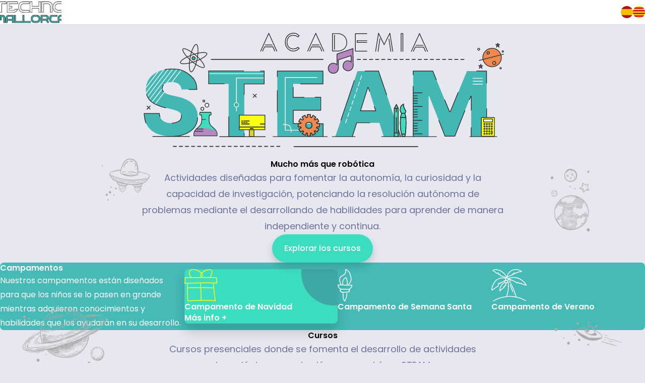

--- FILE ---
content_type: text/html;charset=utf-8
request_url: https://www.technomallorca.com/es/
body_size: 32956
content:
<!DOCTYPE html>
<html >
<head><meta charset="utf-8">
<meta name="viewport" content="width=device-width, initial-scale=1">
<link rel="preconnect" href="https://fonts.googleapis.com">
<link href="https://fonts.googleapis.com/css2?family=Poppins:wght@400;500;600&display=swap" rel="stylesheet">
<link rel="icon" href="/images/favicon.png" type="image/png">
<title>TechnoMallorca: Actividades tecnológicas</title>
<meta name="description" content="Academia de Tecnología Educativa para el fomento y desarrollo de actividades tecnológicas de los jovenes en el área STEAM.">
<meta name="og:title" content="TechnoMallorca: Actividades tecnológicas">
<meta name="og:description" content="Academia de Tecnología Educativa para el fomento y desarrollo de actividades tecnológicas de los jovenes en el área STEAM.">
<meta name="og:image" content="https://www.technomallorca.com/images/robot.png"><link rel="modulepreload" as="script" crossorigin href="/_nuxt/entry.2724e112.js"><link rel="preload" as="style" href="/_nuxt/entry.caff2ac1.css"><link rel="modulepreload" as="script" crossorigin href="/_nuxt/default.1e988388.js"><link rel="modulepreload" as="script" crossorigin href="/_nuxt/Header.b6f892db.js"><link rel="modulepreload" as="script" crossorigin href="/_nuxt/nuxt-link.fb12c5a1.js"><link rel="modulepreload" as="script" crossorigin href="/_nuxt/Container.4ae217d5.js"><link rel="modulepreload" as="script" crossorigin href="/_nuxt/_plugin-vue_export-helper.c27b6911.js"><link rel="modulepreload" as="script" crossorigin href="/_nuxt/composables.6d486039.js"><link rel="modulepreload" as="script" crossorigin href="/_nuxt/Footer.b629b589.js"><link rel="modulepreload" as="script" crossorigin href="/_nuxt/Heading.ea13c769.js"><link rel="modulepreload" as="script" crossorigin href="/_nuxt/Text.b56434f1.js"><link rel="modulepreload" as="script" crossorigin href="/_nuxt/Link.a2856b53.js"><link rel="modulepreload" as="script" crossorigin href="/_nuxt/index.2b289752.js"><link rel="preload" as="style" href="/_nuxt/Picture.5f8cb519.css"><link rel="preload" as="style" href="/_nuxt/Text.ee488eba.css"><link rel="preload" as="style" href="/_nuxt/Heading.40962862.css"><link rel="preload" as="style" href="/_nuxt/Button.2a74ed81.css"><link rel="preload" as="style" href="/_nuxt/Container.244b254d.css"><link rel="preload" as="style" href="/_nuxt/HeaderSection.4fa6594e.css"><link rel="preload" as="style" href="/_nuxt/SectionIntro.cd6495f2.css"><link rel="preload" as="style" href="/_nuxt/Link.df8dd6ae.css"><link rel="preload" as="style" href="/_nuxt/SectionCamps.df888997.css"><link rel="preload" as="style" href="/_nuxt/Card.86951157.css"><link rel="preload" as="style" href="/_nuxt/SectionCourses.1014a1fa.css"><link rel="preload" as="style" href="/_nuxt/SectionBirthday.039f67fb.css"><link rel="preload" as="style" href="/_nuxt/SectionEvents.09b13f2d.css"><link rel="preload" as="style" href="/_nuxt/Input.2a92dc1c.css"><link rel="preload" as="style" href="/_nuxt/Textarea.7c8f187f.css"><link rel="preload" as="style" href="/_nuxt/Checkbox.6ba0e0e2.css"><link rel="preload" as="style" href="/_nuxt/ContactForm.2dc08288.css"><link rel="preload" as="style" href="/_nuxt/SectionContact.592cc8b6.css"><link rel="modulepreload" as="script" crossorigin href="/_nuxt/SectionIntro.2d60db7a.js"><link rel="modulepreload" as="script" crossorigin href="/_nuxt/Picture.e99200cf.js"><link rel="modulepreload" as="script" crossorigin href="/_nuxt/Button.1d8f5a9b.js"><link rel="modulepreload" as="script" crossorigin href="/_nuxt/HeaderSection.68c4a7b2.js"><link rel="modulepreload" as="script" crossorigin href="/_nuxt/SectionCamps.c2acb813.js"><link rel="modulepreload" as="script" crossorigin href="/_nuxt/Palm.0f568796.js"><link rel="modulepreload" as="script" crossorigin href="/_nuxt/Candle.702fb795.js"><link rel="modulepreload" as="script" crossorigin href="/_nuxt/Gift.35b86097.js"><link rel="modulepreload" as="script" crossorigin href="/_nuxt/SectionCourses.bf3dde88.js"><link rel="modulepreload" as="script" crossorigin href="/_nuxt/Card.24ebba35.js"><link rel="modulepreload" as="script" crossorigin href="/_nuxt/SectionBirthday.91e277fb.js"><link rel="modulepreload" as="script" crossorigin href="/_nuxt/SectionEvents.c4948305.js"><link rel="modulepreload" as="script" crossorigin href="/_nuxt/SectionContact.490d0bea.js"><link rel="modulepreload" as="script" crossorigin href="/_nuxt/ContactForm.5df7a80b.js"><link rel="modulepreload" as="script" crossorigin href="/_nuxt/Input.88ef3b4c.js"><link rel="modulepreload" as="script" crossorigin href="/_nuxt/index.8aec14fd.js"><link rel="modulepreload" as="script" crossorigin href="/_nuxt/Textarea.15f0a9fd.js"><link rel="modulepreload" as="script" crossorigin href="/_nuxt/Checkbox.0d87e284.js"><link rel="modulepreload" as="script" crossorigin href="/_nuxt/composable.c748def4.js"><link rel="modulepreload" as="script" crossorigin href="/_nuxt/query.0a1c4c00.js"><link rel="modulepreload" as="script" crossorigin href="/_nuxt/utils.a50d158b.js"><link rel="prefetch" as="script" crossorigin href="/_nuxt/error-component.b45eb22f.js"><link rel="stylesheet" href="/_nuxt/entry.caff2ac1.css"><link rel="stylesheet" href="/_nuxt/Picture.5f8cb519.css"><link rel="stylesheet" href="/_nuxt/Text.ee488eba.css"><link rel="stylesheet" href="/_nuxt/Heading.40962862.css"><link rel="stylesheet" href="/_nuxt/Button.2a74ed81.css"><link rel="stylesheet" href="/_nuxt/Container.244b254d.css"><link rel="stylesheet" href="/_nuxt/HeaderSection.4fa6594e.css"><link rel="stylesheet" href="/_nuxt/SectionIntro.cd6495f2.css"><link rel="stylesheet" href="/_nuxt/Link.df8dd6ae.css"><link rel="stylesheet" href="/_nuxt/SectionCamps.df888997.css"><link rel="stylesheet" href="/_nuxt/Card.86951157.css"><link rel="stylesheet" href="/_nuxt/SectionCourses.1014a1fa.css"><link rel="stylesheet" href="/_nuxt/SectionBirthday.039f67fb.css"><link rel="stylesheet" href="/_nuxt/SectionEvents.09b13f2d.css"><link rel="stylesheet" href="/_nuxt/Input.2a92dc1c.css"><link rel="stylesheet" href="/_nuxt/Textarea.7c8f187f.css"><link rel="stylesheet" href="/_nuxt/Checkbox.6ba0e0e2.css"><link rel="stylesheet" href="/_nuxt/ContactForm.2dc08288.css"><link rel="stylesheet" href="/_nuxt/SectionContact.592cc8b6.css"><style>.tm-layout-default[data-v-5964d98d]{display:flex;flex-direction:column;min-height:100vh}.tm-layout-default__content[data-v-5964d98d]{flex-grow:1}</style><style>.va-header[data-v-64f3c1bb]{background-color:var(--va-color-layer-2);border-bottom:.0625em solid var(--va-color-border)}.va-header__container[data-v-64f3c1bb]{align-items:center;display:flex;justify-content:space-between;overflow:hidden;padding-bottom:var(--va-space-2xs);padding-top:var(--va-space-2xs);position:relative}.va-header__logo[data-v-64f3c1bb]{display:flex;height:3em}.va-header__logo a[data-v-64f3c1bb]{display:flex}.va-header__langs[data-v-64f3c1bb]{align-items:center;display:flex;gap:var(--va-space-3xs)}.va-header__lang[data-v-64f3c1bb]{display:flex}</style><style>.tm-container[data-v-1947c51d]{margin-left:auto;margin-right:auto;max-width:92.5em;padding-left:var(--va-space-container);padding-right:var(--va-space-container);width:100%}.tm-container--size-s[data-v-1947c51d]{max-width:45em}.tm-container--size-m[data-v-1947c51d]{max-width:60em}.tm-container[data-v-1947c51d] .tm-container{padding-left:0;padding-right:0}</style><style>.tm-footer{background-color:var(--va-color-layer-2);border-top:.0625em solid var(--va-color-border)}.tm-footer__container{grid-gap:4em;display:grid;grid-template-columns:1fr;padding-bottom:var(--va-space-section);padding-top:var(--va-space-section)}@media (min-width:62em){.tm-footer__container{grid-template-columns:2fr 1fr}}.tm-footer__address-box{grid-gap:var(--va-space-m);display:grid;grid-template-columns:1fr}@media (min-width:48em){.tm-footer__address-box{grid-template-columns:1fr 1fr}}.tm-footer__address{grid-gap:var(--va-space-3xs);display:grid;grid-template-columns:1fr}.tm-footer__title{margin-bottom:var(--va-space-m)}.tm-footer__subtitle{margin-bottom:var(--va-space-3xs)}.tm-footer__list{grid-gap:var(--va-space-3xs);display:grid;grid-template-columns:1fr}.tm-footer__legal{border-top:.0625em solid var(--va-color-border);padding-bottom:1em;padding-top:1em}.tm-footer__legal-box{display:flex;flex-wrap:wrap;font-size:var(--va-font-size-xs);gap:1.5em}</style><style>.tm-heading[data-v-faf58548]{--tm-heading-color:var(--va-color-text-accent);color:var(--tm-heading-color)}</style><style>.va-text[data-v-d4020a72]{font-size:var(--va-text-font-size);font-weight:var(--va-text-font-weight,var(--va-font-weight-regular));line-height:var(--va-text-line-height,var(--va-line-height-l))}.va-text--size-h1[data-v-d4020a72]{--va-text-font-size:var(--va-font-size-h1)}.va-text--size-h2[data-v-d4020a72]{--va-text-font-size:var(--va-font-size-h2)}.va-text--size-h3[data-v-d4020a72]{--va-text-font-size:var(--va-font-size-h3)}.va-text--size-h4[data-v-d4020a72]{--va-text-font-size:var(--va-font-size-h4)}.va-text--size-h5[data-v-d4020a72]{--va-text-font-size:var(--va-font-size-h5)}.va-text--size-h6[data-v-d4020a72]{--va-text-font-size:var(--va-font-size-h6)}.va-text--size-m[data-v-d4020a72]{--va-text-font-size:var(--va-font-size-m)}.va-text--size-s[data-v-d4020a72]{--va-text-font-size:var(--va-font-size-s)}.va-text--size-xs[data-v-d4020a72]{--va-text-font-size:var(--va-font-size-xs)}.va-text--weight-thin[data-v-d4020a72]{--va-text-font-weight:var(--va-font-weight-thin)}.va-text--weight-extra-light[data-v-d4020a72]{--va-text-font-weight:var(--va-font-weight-extra-light)}.va-text--weight-light[data-v-d4020a72]{--va-text-font-weight:var(--va-font-weight-light)}.va-text--weight-regular[data-v-d4020a72]{--va-text-font-weight:var(--va-font-weight-regular)}.va-text--weight-medium[data-v-d4020a72]{--va-text-font-weight:var(--va-font-weight-medium)}.va-text--weight-semi-bold[data-v-d4020a72]{--va-text-font-weight:var(--va-font-weight-semi-bold)}.va-text--weight-bold[data-v-d4020a72]{--va-text-font-weight:var(--va-font-weight-bold)}.va-text--weight-extra-bold[data-v-d4020a72]{--va-text-font-weight:var(--va-font-weight-extra-bold)}.va-text--weight-black[data-v-d4020a72]{--va-text-font-weight:var(--va-font-weight-black)}.va-text--line-height-l[data-v-d4020a72]{--va-text-line-height:var(--va-line-height-l)}.va-text--line-height-m[data-v-d4020a72]{--va-text-line-height:var(--va-line-height-m)}.va-text--line-height-s[data-v-d4020a72]{--va-text-line-height:var(--va-line-height-s)}.va-text--line-height-xs[data-v-d4020a72]{--va-text-line-height:var(--va-line-height-xs)}.va-text[data-v-d4020a72] strong{color:var(--va-color-text-accent);font-weight:var(--va-font-weight-bold)}.va-text[data-v-d4020a72] p:not(:last-child){margin-bottom:1.6em}.va-text[data-v-d4020a72] ul{grid-gap:var(--va-space-3xs);display:grid;grid-template-columns:1fr}.va-text[data-v-d4020a72] li:before{color:var(--va-color-primary);content:"-";margin-right:1ch}</style><style>a.va-link[data-v-b5054066]{cursor:pointer}a.va-link--primary[data-v-b5054066]:hover{color:var(--va-color-primary-dark)}.va-link[data-v-b5054066]{font-weight:var(--va-font-weight-semi-bold)}.va-link--primary[data-v-b5054066]{color:var(--va-color-primary)}</style><style>.tm-intro[data-v-e64bba85]{padding-bottom:var(--va-space-section);padding-top:var(--va-space-section);position:relative;text-align:center}.tm-intro__bg[data-v-e64bba85]{display:flex;height:100%;left:0;pointer-events:none;position:absolute;top:50%;translate:0 -50%;width:100%;z-index:1}.tm-intro__container[data-v-e64bba85]{position:relative;z-index:2}.tm-intro__btn[data-v-e64bba85]{margin-top:var(--va-space-s)}</style><style>.va-picture[data-v-9d44be25]{display:flex;position:relative}.va-picture[data-v-9d44be25],.va-picture img[data-v-9d44be25]{aspect-ratio:var(--va-picture-aspect-ratio,var(--d6ee5a28))}.va-picture img[data-v-9d44be25]{border-radius:inherit;height:inherit;max-height:inherit;min-width:inherit;-o-object-fit:var(--va-picture-object-fit,var(--34af856a));object-fit:var(--va-picture-object-fit,var(--34af856a));-o-object-position:var(--va-picture-object-position,var(--5a978f70));object-position:var(--va-picture-object-position,var(--5a978f70));width:inherit}.va-picture--inline[data-v-9d44be25]{display:inline}</style><style>.tm-header-section[data-v-9edf0b7b]{grid-gap:var(--va-space-xs);display:grid;grid-template-columns:1fr;justify-items:center;margin-bottom:var(--va-space-m);text-align:center}</style><style>.va-button{--va-button-min-height:3em;--va-button-font-weight:var(--va-font-weight-medium);--va-button-line-height:var(--va-line-height-base);--va-button-border-radius:var(--va-radius-base);--va-button-bg-color:var(--va-color-layer-2);--va-button-text-color:var(--va-color-text);--va-button-outline-color:var(--va-color-layer-2);--va-button-after-color:var(--va-color-primary);--va-button-box-shadow:none;--va-button-padding-y:0.25em;--va-button-padding-x:1em;--va-button-hover-text-color:var(--va-color-text-accent);--va-button-hover-bg-color:var(--va-color-layer-2);--va-button-active-text-color:var(--va-color-primary-inside);--va-button-active-bg-color:var(--va-color-primary);--va-button-disabled-text-color:var(--va-color-text-disabled);--va-button-disabled-bg-color:var(--va-color-layer-2);align-items:center;background-color:var(--va-button-bg-color);border-radius:var(--va-button-border-radius);box-shadow:var(--va-button-box-shadow);color:var(--va-button-text-color);display:inline-flex;font-weight:var(--va-button-font-weight);justify-content:center;line-height:var(--va-button-line-height);min-height:var(--va-button-min-height);overflow:hidden;padding:var(--va-button-padding-y) var(--va-button-padding-x);position:relative;text-align:center;transition:background-color .3s,color .2s}.va-button:after{background-color:var(--va-button-after-color);bottom:0;content:"";display:block;height:.125em;left:50%;position:absolute;transform:translateX(-50%);transition:width .3s,transform .3s;width:0}.va-button:focus:not(:disabled),.va-button:hover:not(:disabled){background-color:var(--va-button-hover-bg-color);color:var(--va-button-hover-text-color);outline:none}.va-button:focus:not(:disabled):after,.va-button:hover:not(:disabled):after{width:100%}.va-button:active:not(:disabled){background-color:var(--va-button-active-bg-color);color:var(--va-button-active-text-color);outline:none}.va-button:focus-visible:not(:disabled){outline:.125em solid var(--va-button-outline-color);outline-offset:.125em}.va-button:disabled{cursor:not-allowed;opacity:.5}.va-button--size-l{--va-button-min-height:3.5em;--va-button-padding-x:1.5em}.va-button--rounded{--va-button-border-radius:6249.9375em}.va-button--shadow-inset{--va-button-box-shadow:var(--va-shadow-inset)}.va-button--shadow-2xs{--va-button-box-shadow:var(--va-shadow-2xs)}.va-button--shadow-xs{--va-button-box-shadow:var(--va-shadow-xs)}.va-button--shadow-s{--va-button-box-shadow:var(--va-shadow-s)}.va-button--shadow-m{--va-button-box-shadow:var(--va-shadow-m)}.va-button--shadow-l{--va-button-box-shadow:var(--va-shadow-l)}.va-button--primary{--va-button-text-color:var(--va-color-primary-inside);--va-button-bg-color:var(--va-color-primary);--va-button-outline-color:var(--va-color-primary);--va-button-after-color:var(--va-color-primary-inside);--va-button-hover-text-color:var(--va-color-primary-inside);--va-button-hover-bg-color:var(--va-color-primary-light);--va-button-active-text-color:var(--va-color-primary-inside);--va-button-active-bg-color:var(--va-color-primary-dark);--va-button-disabled-text-color:var(--va-color-text-disabled);--va-button-disabled-bg-color:var(--va-color-primary)}.va-button--secondary{--va-button-text-color:var(--va-color-secondary-inside);--va-button-bg-color:var(--va-color-secondary);--va-button-outline-color:var(--va-color-secondary);--va-button-after-color:var(--va-color-secondary-inside);--va-button-hover-text-color:var(--va-color-secondary-inside);--va-button-hover-bg-color:var(--va-color-secondary-light);--va-button-active-text-color:var(--va-color-secondary-inside);--va-button-active-bg-color:var(--va-color-secondary-dark);--va-button-disabled-text-color:var(--va-color-text-disabled);--va-button-disabled-bg-color:var(--va-color-secondary)}.va-button--error{--va-button-text-color:var(--va-color-error-inside);--va-button-bg-color:var(--va-color-error);--va-button-outline-color:var(--va-color-error);--va-button-after-color:var(--va-color-error-inside);--va-button-hover-text-color:var(--va-color-error-inside);--va-button-hover-bg-color:var(--va-color-error-light);--va-button-active-text-color:var(--va-color-error-inside);--va-button-active-bg-color:var(--va-color-error-dark);--va-button-disabled-text-color:var(--va-color-text-disabled);--va-button-disabled-bg-color:var(--va-color-error)}.va-button--success{--va-button-text-color:var(--va-color-success-inside);--va-button-bg-color:var(--va-color-success);--va-button-outline-color:var(--va-color-success);--va-button-after-color:var(--va-color-success-inside);--va-button-hover-text-color:var(--va-color-success-inside);--va-button-hover-bg-color:var(--va-color-success-light);--va-button-active-text-color:var(--va-color-success-inside);--va-button-active-bg-color:var(--va-color-success-dark);--va-button-disabled-text-color:var(--va-color-text-disabled);--va-button-disabled-bg-color:var(--va-color-success)}.va-button--inscription{--va-button-text-color:var(--va-color-inscription-inside);--va-button-bg-color:var(--va-color-inscription);--va-button-outline-color:var(--va-color-inscription);--va-button-after-color:var(--va-color-inscription-inside);--va-button-hover-text-color:var(--va-color-inscription-inside);--va-button-hover-bg-color:var(--va-color-inscription-light);--va-button-active-text-color:var(--va-color-inscription-inside);--va-button-active-bg-color:var(--va-color-inscription-dark);--va-button-disabled-text-color:var(--va-color-text-disabled);--va-button-disabled-bg-color:var(--va-color-inscription)}</style><style>.tm-section-camps[data-v-0f73beec]{margin-bottom:var(--va-space-section)}.tm-section-camps__wrap[data-v-0f73beec]{grid-gap:var(--va-space-m);background-color:var(--va-color-primary);border-radius:var(--va-radius-base);display:grid;grid-template-columns:1fr;padding:var(--va-space-s)}@media (min-width:62em){.tm-section-camps__wrap[data-v-0f73beec]{grid-gap:var(--va-space-l);align-items:center;grid-template-columns:1fr 2.5fr}}.tm-section-camps__header[data-v-0f73beec]{grid-gap:var(--va-space-xs);display:grid;grid-template-columns:1fr}.tm-section-camps__desc[data-v-0f73beec]{color:var(--va-color-primary-inside)}.tm-section-camps[data-v-0f73beec] .tm-heading{--tm-heading-color:var(--va-color-primary-inside)}.tm-section-camps__items[data-v-0f73beec]{grid-gap:var(--va-space-s);display:grid;grid-template-columns:1fr}@media (min-width:48em){.tm-section-camps__items[data-v-0f73beec]{grid-template-columns:1fr 1fr 1fr}}.tm-section-camps__item[data-v-0f73beec]{grid-gap:var(--va-space-3xs);border-radius:var(--va-radius-base);color:#fff;display:grid;grid-template-columns:1fr;overflow:hidden;padding:var(--va-space-xs);position:relative}.tm-section-camps__item-a[data-v-0f73beec]:not(.active){pointer-events:none}.tm-section-camps__item-icon[data-v-0f73beec]{margin-bottom:var(--va-space-3xs)}.active .tm-section-camps__item-icon[data-v-0f73beec],.tm-section-camps__item:focus .tm-section-camps__item-link[data-v-0f73beec],.tm-section-camps__item:hover .tm-section-camps__item-link[data-v-0f73beec]{color:var(--va-color-tertiary)}.tm-section-camps__item.active[data-v-0f73beec]{background-color:var(--va-color-secondary);box-shadow:var(--va-shadow-m)}.tm-section-camps__item.active[data-v-0f73beec]:before{background-color:var(--va-color-primary-dark);border-radius:50%;content:"";height:8em;position:absolute;right:-3.5em;top:-3.5em;width:8em}</style><style>.tm-section-courses[data-v-4b7b0720]{margin-bottom:var(--va-space-section);margin-top:var(--va-space-section);position:relative}.tm-section-courses__bg[data-v-4b7b0720]{height:100%;left:0;pointer-events:none;position:absolute;top:50%;translate:0 -50%;width:100%;z-index:1}.tm-section-courses__container[data-v-4b7b0720]{position:relative;z-index:2}.tm-section-courses__items[data-v-4b7b0720]{grid-gap:var(--va-space-s);display:grid;grid-template-columns:1fr}@media (min-width:48em){.tm-section-courses__items[data-v-4b7b0720]{grid-template-columns:repeat(2,1fr)}}@media (min-width:62em){.tm-section-courses__items[data-v-4b7b0720]{grid-template-columns:repeat(3,1fr)}}.tm-section-courses__card-link[data-v-4b7b0720]{display:flex;flex-direction:column}.tm-section-courses__card-link[data-v-4b7b0720] .tm-card{flex-grow:1}</style><style>.tm-card[data-v-fe65036a]{background-color:var(--va-color-layer-2);border-radius:var(--va-radius-base);display:flex;flex-direction:column;overflow:hidden}.tm-card[data-v-fe65036a] picture{overflow:hidden}.tm-card[data-v-fe65036a] img{transition:transform .3s}.tm-card[data-v-fe65036a]:hover img{transform:scale(1.2)}.tm-card__content[data-v-fe65036a]{display:flex;flex-direction:column;flex-grow:1;gap:var(--va-space-2xs);padding:var(--va-space-s)}.tm-card__link[data-v-fe65036a]{margin-top:auto}@media (min-width:48em){.tm-card--horizontal[data-v-fe65036a]{display:grid;grid-template-columns:1.5fr 2fr}.tm-card--horizontal[data-v-fe65036a] picture{height:100%;min-height:20em;width:100%}}</style><style>.tm-section-birthday[data-v-5b219dcb]{padding-bottom:var(--va-space-section);padding-top:var(--va-space-section);position:relative}.tm-section-birthday__bg[data-v-5b219dcb]{background:url(/images/pattern-happy.png) repeat var(--va-color-layer-2);height:100%;left:0;position:absolute;top:0;width:100%;z-index:1}.tm-section-birthday__container[data-v-5b219dcb]{position:relative;z-index:2}.tm-section-birthday__wrap[data-v-5b219dcb]{grid-gap:var(--va-space-s);background-color:var(--va-color-primary);border-radius:var(--va-radius-base);color:var(--va-color-primary-inside);display:grid;grid-template-columns:1fr;padding:var(--va-space-m) var(--va-space-m) var(--va-space-l) var(--va-space-m);position:relative}@media (min-width:48em){.tm-section-birthday__wrap[data-v-5b219dcb]{align-items:center;grid-template-columns:1fr auto}}.tm-section-birthday__content[data-v-5b219dcb]{grid-gap:var(--va-space-xs);display:grid;grid-template-columns:1fr}.tm-section-birthday__title[data-v-5b219dcb]{color:var(--va-color-primary-inside)}.tm-section-birthday__list[data-v-5b219dcb]{grid-gap:var(--va-space-3xs);display:grid;grid-template-columns:1fr}.tm-section-birthday__list[data-v-5b219dcb] li:before{color:var(--va-color-tertiary);content:"-";margin-right:1ch}.tm-section-birthday__img[data-v-5b219dcb]{justify-self:center}.tm-section-birthday__btn[data-v-5b219dcb]{align-items:center;background-color:var(--va-color-quaternary);border-radius:624.9375em;bottom:-2em;display:flex;flex-direction:column;justify-content:center;min-height:4em;min-width:15em;padding-left:var(--va-space-s);padding-right:var(--va-space-s);position:absolute;right:var(--va-space-m);text-align:center}@media (max-width:47.9375em){.tm-section-birthday__btn[data-v-5b219dcb]{right:50%;transform:translateX(50%)}}.tm-section-birthday__price[data-v-5b219dcb]{align-items:baseline;display:flex;justify-content:center;margin-bottom:-.5em}</style><style>.tm-section-events[data-v-54648971]{margin-bottom:var(--va-space-section);margin-top:var(--va-space-section);position:relative}.tm-section-events__bg[data-v-54648971]{height:100%;left:0;pointer-events:none;position:absolute;top:50%;translate:0 -50%;width:100%;z-index:1}.tm-section-events__container[data-v-54648971]{position:relative;z-index:2}.tm-section-events__items[data-v-54648971]{grid-gap:var(--va-space-s);display:grid;grid-template-columns:1fr}</style><style>.tm-section-contact[data-v-6e5073c3]{background-color:#fff;padding-bottom:var(--va-space-section);padding-top:var(--va-space-section);position:relative}.tm-section-contact__container[data-v-6e5073c3]{position:relative;z-index:2}</style><style>.tm-contact-form[data-v-25ea6552]{grid-gap:var(--va-space-s);display:grid;grid-template-columns:repeat(1,1fr)}.tm-contact-form__ok[data-v-25ea6552]{text-align:center}</style><style>.tm-input[data-v-a12cfdea]{grid-gap:var(--va-space-3xs);display:grid;grid-template-columns:1fr}.tm-input__label[data-v-a12cfdea]{color:var(--va-color-text-accent);font-weight:var(--va-font-weight-semi-bold)}.tm-input__element[data-v-a12cfdea]{-webkit-appearance:none;-moz-appearance:none;appearance:none;background-color:var(--va-color-layer-1);border:.0625em solid var(--va-color-border);border-radius:var(--va-radius-s);color:inherit;font-family:inherit;font-size:var(--va-font-size-s);min-height:3.5em;outline:none;padding-left:1em;padding-right:1em;width:100%}.tm-input__element--invalid[data-v-a12cfdea]{border-color:red}.tm-input__element[data-v-a12cfdea]:focus:not(.tm-input__element--invalid),.tm-input__element[data-v-a12cfdea]:hover:not(.tm-input__element--invalid){border-color:var(--va-color-primary)}</style><style>.tm-textarea[data-v-65f8f90d]{grid-gap:var(--va-space-3xs);display:grid;grid-template-columns:1fr}.tm-textarea__label[data-v-65f8f90d]{color:var(--va-color-text-accent);font-weight:var(--va-font-weight-semi-bold)}.tm-textarea__element[data-v-65f8f90d]{-webkit-appearance:none;-moz-appearance:none;appearance:none;background-color:var(--va-color-layer-1);border:.0625em solid var(--va-color-border);border-radius:var(--va-radius-s);color:inherit;font-family:inherit;font-size:var(--va-font-size-s);min-height:8em;outline:none;padding:1em;resize:vertical;width:100%}.tm-textarea__element--invalid[data-v-65f8f90d]{border-color:red}.tm-textarea__element[data-v-65f8f90d]:focus:not(.tm-textarea__element--invalid),.tm-textarea__element[data-v-65f8f90d]:hover:not(.tm-textarea__element--invalid){border-color:var(--va-color-primary)}</style><style>@charset "UTF-8";.tm-checkbox[data-v-eac87446]{grid-gap:var(--va-space-3xs);display:grid;grid-template-columns:auto 1fr}.tm-checkbox--disabled[data-v-eac87446]{opacity:.5}.tm-checkbox__label[data-v-eac87446]{color:var(--va-color-text)}.tm-checkbox__wrap[data-v-eac87446]{height:2em;width:2em}.tm-checkbox__element[data-v-eac87446]{align-items:center;-webkit-appearance:none;-moz-appearance:none;appearance:none;background-color:var(--va-color-layer-1);border:.0625em solid var(--va-color-border);border-color:var(--va-color-border);border-radius:var(--va-radius-xs);display:flex;height:2em;justify-content:center;outline:none;width:2em}.tm-checkbox__element[data-v-eac87446]:checked{background-color:var(--va-color-primary)}.tm-checkbox__element[data-v-eac87446]:checked:before{color:var(--va-color-primary-inside);content:"✔";font-size:1.5em;line-height:0}.tm-checkbox__element--invalid[data-v-eac87446]{border-color:red}.tm-checkbox__element[data-v-eac87446]:focus:not(.tm-checkbox__element--invalid):not(.tm-checkbox__element:disabled),.tm-checkbox__element[data-v-eac87446]:hover:not(.tm-checkbox__element--invalid):not(.tm-checkbox__element:disabled){border-color:var(--va-color-primary)}</style><script>"use strict";const w=window,de=document.documentElement,knownColorSchemes=["dark","light"],preference=window.localStorage.getItem("nuxt-color-mode")||"system";let value=preference==="system"?getColorScheme():preference;const forcedColorMode=de.getAttribute("data-color-mode-forced");forcedColorMode&&(value=forcedColorMode),addColorScheme(value),w["__NUXT_COLOR_MODE__"]={preference,value,getColorScheme,addColorScheme,removeColorScheme};function addColorScheme(e){const o=""+e+"-mode",t="";de.classList?de.classList.add(o):de.className+=" "+o,t&&de.setAttribute("data-"+t,e)}function removeColorScheme(e){const o=""+e+"-mode",t="";de.classList?de.classList.remove(o):de.className=de.className.replace(new RegExp(o,"g"),""),t&&de.removeAttribute("data-"+t)}function prefersColorScheme(e){return w.matchMedia("(prefers-color-scheme"+e+")")}function getColorScheme(){if(w.matchMedia&&prefersColorScheme("").media!=="not all"){for(const e of knownColorSchemes)if(prefersColorScheme(":"+e).matches)return e}return"light"}
</script></head>
<body ><div id="__nuxt"><!--[--><!--[--><!----><!----><!----><!----><!--]--><!--[--><div class="tm-layout-default" data-v-5964d98d><div class="va-header" data-v-5964d98d data-v-64f3c1bb><div class="tm-container va-header__container" data-v-64f3c1bb data-v-1947c51d><!--[--><div class="va-header__logo" data-v-64f3c1bb><a aria-current="page" href="/es" class="router-link-active router-link-exact-active" data-v-64f3c1bb><img src="/images/logo.svg" alt="logo" data-v-64f3c1bb></a></div><div class="va-header__langs" data-v-64f3c1bb><a aria-current="page" href="/es" class="router-link-active router-link-exact-active va-header__lang" data-v-64f3c1bb><img src="/images/esp.png" alt="esp" data-v-64f3c1bb></a><a href="/" class="va-header__lang" data-v-64f3c1bb><img src="/images/cat.png" alt="ca" data-v-64f3c1bb></a></div><!--]--></div></div><div class="tm-layout-default__content" data-v-5964d98d><!--[--><div class="nuxt-loading-indicator" style="position:fixed;top:0;right:0;left:0;pointer-events:none;width:auto;height:3px;opacity:0;background:repeating-linear-gradient(to right,#00dc82 0%,#34cdfe 50%,#0047e1 100%);background-size:Infinity% auto;transform:scaleX(0%);transform-origin:left;transition:transform 0.1s, height 0.4s, opacity 0.4s;z-index:999999;"></div><!--[--><div class="home"><div class="tm-intro" data-v-e64bba85><div class="tm-container tm-intro__container" data-v-e64bba85 data-v-1947c51d><!--[--><div class="tm-intro__bg" data-v-e64bba85><picture class="va-picture va-picture--aspect-ratio" data-v-e64bba85 style="--d6ee5a28:auto;--34af856a:contain;--5a978f70:center;" data-v-9d44be25><!--[--><source srcset="/images/bg-intro.png" media="(min-width: 28em)" data-v-e64bba85><!--]--><img src="/images/bg-intro-v.png" loading="lazy" data-v-9d44be25></picture></div><div class="tm-container tm-container--size-s tm-header-section tm-intro__container" data-v-e64bba85 data-v-9edf0b7b data-v-1947c51d><!--[--><!--[--><picture class="va-picture va-picture--aspect-ratio" data-v-e64bba85 style="--d6ee5a28:1490/518;--34af856a:cover;--5a978f70:center;" data-v-9d44be25><!--[--><!--]--><img src="/images/es/steam.svg" loading="lazy" data-v-9d44be25></picture><div class="va-text va-text--size-h1 va-text--weight-semi-bold va-text--line-height-s tm-heading" data-v-e64bba85 data-v-faf58548 data-v-d4020a72><!--[--><!--[-->Mucho más que robótica<!--]--><!--]--></div><div class="va-text va-text--size-m" data-v-e64bba85 data-v-d4020a72><!--[-->Actividades diseñadas para fomentar la autonomía, la curiosidad y la capacidad de investigación, potenciando la resolución autónoma de problemas mediante el desarrollando de habilidades para aprender de manera independiente y continua.<!--]--></div><div class="tm-intro__btn" data-v-e64bba85><button class="va-button va-button--secondary va-button--size-l va-button--shadow-s va-button--rounded" type="button" data-v-e64bba85><!--[-->Explorar los cursos<!--]--></button></div><!--]--><!--]--></div><!--]--></div></div><div class="tm-container tm-section-camps" data-v-0f73beec data-v-1947c51d><!--[--><div class="tm-section-camps__wrap" data-v-0f73beec><div class="tm-section-camps__header" data-v-0f73beec><div class="tm-section-camps__title" data-v-0f73beec><div class="va-text va-text--size-h3 va-text--weight-semi-bold va-text--line-height-s tm-heading" data-v-0f73beec data-v-faf58548 data-v-d4020a72><!--[--><!--[-->Campamentos<!--]--><!--]--></div></div><div class="va-text tm-section-camps__desc" data-v-0f73beec data-v-d4020a72><!--[-->Nuestros campamentos están diseñados para que los niños se lo pasen en grande mientras adquieren conocimientos y habilidades que los ayudarán en su desarrollo.<!--]--></div></div><div class="tm-section-camps__items" data-v-0f73beec><!--[--><a href="/es/campamentos/campamento-navidad" class="tm-section-camps__item-a active" data-v-0f73beec><div class="tm-section-camps__item active" data-v-0f73beec><svg width="66" height="64" viewbox="0 0 66 64" fill="none" xmlns="http://www.w3.org/2000/svg" class="tm-section-camps__item-icon" data-v-0f73beec><path fill-rule="evenodd" clip-rule="evenodd" d="M33.8008 7.28028C32.1317 5.42462 30.1131 3.89961 27.8487 2.79901C24.5032 0.937011 20.7312 -0.0238569 16.9026 0.0105633C15.1366 -0.0810556 13.3914 0.425405 11.9488 1.44812C10.5062 2.47084 9.4506 3.95007 8.95251 5.6468C8.65162 7.61429 8.82878 9.62532 9.46902 11.5099C10.0614 13.2537 11.0342 14.8418 12.3147 16.1602C8.58421 16.2216 4.85312 16.2966 1.12139 16.3854C0.812274 16.3854 0.603818 16.5458 0.496022 16.7612C0.354268 16.8797 0.267364 17.061 0.290241 17.3051C0.631684 20.9516 0.542038 24.6257 0.023227 28.2512C-0.0241414 28.4399 0.00150287 28.6394 0.0950162 28.8099C0.18853 28.9805 0.343003 29.1094 0.527517 29.1708C0.716337 29.2259 0.919324 29.2037 1.09178 29.1091C1.20145 29.049 1.29308 28.9627 1.35942 28.8593C1.47943 28.9871 1.65676 29.0658 1.89268 29.0515C11.7023 28.5283 21.5119 28.1971 31.3215 28.0579C31.3169 28.1003 31.3159 28.1451 31.3189 28.1921L31.6266 35.9925C23.3222 35.9681 15.0178 36.1088 6.71337 36.4146C6.74956 34.1282 6.81367 31.8421 6.90573 29.5566C6.90573 28.6074 5.45217 28.6074 5.4225 29.5566C4.97235 40.7332 5.19028 51.9268 6.07513 63.0774C6.07513 63.1929 6.09839 63.2947 6.13909 63.3828C6.17523 63.7288 6.41089 64.0372 6.84612 63.9964C25.1139 62.3109 43.4905 62.1521 61.7846 63.5217C62.5943 63.5217 62.7134 62.486 62.1419 62.1444C60.2156 51.2267 58.9176 40.2073 58.2547 29.1406C58.2547 28.1914 56.7121 28.1914 56.7714 29.1406C56.9154 31.6276 57.0913 34.1121 57.2992 36.5938C49.2361 36.2397 41.1731 36.0413 33.11 35.9986L32.8021 28.1921C32.8021 28.1378 32.797 28.0866 32.7875 28.0386C43.2543 27.9104 53.7212 28.0009 64.188 28.3099C64.5056 28.3099 64.7169 28.1472 64.8219 27.9296C64.913 27.8926 64.9966 27.8376 65.0674 27.7668C65.2065 27.6278 65.2846 27.4391 65.2846 27.2424L64.1031 17.1999C64.1392 17.1117 64.1582 17.0165 64.1582 16.9194C64.1582 16.7227 64.0801 16.534 63.9411 16.395C63.802 16.2559 63.6133 16.1778 63.4166 16.1778C59.5892 16.1121 55.761 16.0609 51.9322 16.0241C54.8899 11.6606 58.7955 0.48293 50.2453 0.247873C46.6362 0.338733 43.0954 1.25184 39.8925 2.91768C37.5872 3.96366 35.5199 5.44894 33.8008 7.28028ZM10.8663 10.7518C11.4226 12.488 12.4188 14.0507 13.7581 15.2877L13.6988 15.4361C13.8917 15.6566 13.9225 15.9112 13.8545 16.1357C26.0711 15.9471 38.2809 15.9055 50.4839 16.0109C50.4154 15.833 50.4281 15.6218 50.5717 15.4064C52.6222 12.4835 53.7954 9.03578 53.9534 5.46882C53.983 0.98949 49.3554 1.52345 46.389 2.23539C43.2768 2.94972 40.3211 4.22646 37.6676 6.00277C36.6189 6.71588 35.6502 7.53847 34.7776 8.45608C35.1733 8.97248 35.544 9.50994 35.8878 10.0668C37.015 12.2026 36.6294 15.97 33.2773 15.792C29.9252 15.614 30.6371 11.5204 31.883 9.68116C32.2076 9.20082 32.5528 8.73663 32.9173 8.28973C31.4026 6.7364 29.5016 5.41196 28.5903 4.84586C25.7518 2.99491 22.5229 1.82722 19.1571 1.43445C15.7753 1.04882 11.8003 1.73109 10.584 5.37982C10.2128 7.16481 10.3101 9.01551 10.8663 10.7518ZM31.6851 37.4759C23.3547 37.4506 15.0242 37.5915 6.6938 37.8985C6.60744 46.09 6.87948 54.2825 7.50947 62.4526C15.9752 61.6887 24.4639 61.2527 32.9564 61.1446C32.748 61.0349 32.5944 60.8288 32.5944 60.5263L31.6851 37.4759ZM33.1686 37.4821C41.2549 37.5258 49.3413 37.7259 57.4277 38.0827C58.1387 46.0766 59.181 54.0387 60.5522 61.9486C51.6299 61.3142 42.6889 61.0432 33.7516 61.1354C33.9478 61.0236 34.0868 60.8206 34.0776 60.5263L33.1686 37.4821ZM33.9117 9.42682C33.4062 10.0209 32.974 10.6739 32.6247 11.372C32.3011 11.9594 32.1861 12.6391 32.2984 13.3002C33.0499 14.4275 33.7915 14.5758 34.5232 13.7452C35.6052 12.487 35.0544 10.914 33.9117 9.42682ZM1.89268 27.5683C1.77933 27.5683 1.67909 27.5903 1.59211 27.6289C2.00817 24.3875 2.08499 21.111 1.82105 17.8528C22.0861 17.398 42.37 17.3302 62.6728 17.6491L63.751 26.8139C43.112 26.2171 22.4926 26.4686 1.89268 27.5683Z" fill="currentColor"></path></svg><div class="va-text va-text--size-h5 va-text--weight-semi-bold va-text--line-height-s tm-heading" data-v-0f73beec data-v-faf58548 data-v-d4020a72><!--[--><!--[-->Campamento de Navidad<!--]--><!--]--></div><div class="va-link tm-section-camps__item-link" data-v-0f73beec data-v-b5054066><!--[-->Más info + <!--]--></div></div></a><a href="/es/campamentos/campamento-semana-santa" class="tm-section-camps__item-a" data-v-0f73beec><div class="tm-section-camps__item" data-v-0f73beec><svg width="30" height="64" viewbox="0 0 30 64" fill="none" xmlns="http://www.w3.org/2000/svg" class="tm-section-camps__item-icon" data-v-0f73beec><path fill-rule="evenodd" clip-rule="evenodd" d="M26.9046 23.5074C26.0365 26.423 24.3301 29.019 21.9977 30.972C21.8872 31.056 21.776 31.0978 21.6697 31.1064L28.2865 31.2305C28.4775 31.2364 28.6287 31.3019 28.7403 31.4019C28.8242 31.4376 28.9013 31.4893 28.967 31.555C29.1017 31.6896 29.1774 31.8722 29.1774 32.0626C29.0199 33.8247 28.4078 35.5157 27.4011 36.9704C26.5781 38.1596 25.5145 39.1576 24.283 39.902C24.5111 40.3073 24.3423 40.9337 23.7767 40.9904C23.9133 41.4005 23.9947 41.8297 24.0166 42.2669C24.0628 43.1919 23.8402 44.108 23.3791 44.9059C23.4838 45.3265 23.2625 45.8767 22.7151 45.8767C18.8303 46.3258 14.9195 46.4942 11.0132 46.3812C11.0292 46.4117 11.0435 46.4441 11.0561 46.4785C11.7658 49.2915 12.0083 52.202 11.7741 55.0936C11.6231 56.4813 11.8047 57.8849 12.3041 59.1883C12.7117 60.2521 13.3214 61.2242 14.097 62.0521C16.6059 57.4587 17.8306 52.2669 17.6326 47.0246C17.5751 46.1056 19.0684 46.1056 19.0684 47.0246C19.2699 52.8555 17.8057 58.6231 14.8471 63.6518C14.798 63.7329 14.7336 63.8035 14.6572 63.8597C14.5809 63.9158 14.4942 63.9564 14.4022 63.979C14.3102 64.0017 14.2146 64.006 14.1209 63.9918C14.0272 63.9775 13.9373 63.9449 13.8562 63.8959C13.7752 63.8469 13.7045 63.7824 13.6484 63.706C13.614 63.6594 13.5856 63.6089 13.5634 63.5557C10.3718 61.0738 10.367 57.2987 10.3622 53.5164C10.3593 51.1989 10.3564 48.8787 9.62027 46.8518L9.64901 46.8805C9.57197 46.6634 9.59743 46.4771 9.68453 46.3318C9.15987 46.3081 8.63536 46.2792 8.11106 46.2453C8.08105 46.2954 8.04484 46.3419 8.00295 46.3838C7.88075 46.506 7.71856 46.58 7.54618 46.5923C7.3738 46.6045 7.20278 46.5542 7.06452 46.4505C6.05092 45.7136 5.24877 44.7233 4.73844 43.5788C4.52378 43.0331 4.46376 42.4387 4.56509 41.8611C4.66642 41.2835 4.92521 40.7451 5.31282 40.305C5.3383 40.2803 5.36552 40.2575 5.39424 40.2368C3.89343 39.3976 2.62336 38.1986 1.69876 36.7464C0.748934 35.2545 0.19554 33.5453 0.0905814 31.7805C0.0317074 31.6747 0 31.5547 0 31.4315C0 31.2411 0.075693 31.0585 0.210331 30.9238C0.344969 30.7892 0.527523 30.7135 0.71793 30.7135L6.10373 30.8145C3.63161 26.1122 1.56817 18.59 6.0016 14.5168C7.05543 13.5393 8.30422 12.838 9.55357 12.1364C10.6533 11.5189 11.7535 10.901 12.7215 10.0944C13.9702 9.03693 14.8652 7.62252 15.2861 6.04129C15.7071 4.46005 15.6338 2.78782 15.0762 1.24946L15.0737 1.24238C14.6276 0.840323 15.0144 -0.131435 15.7947 0.0148704C22.3422 1.16356 25.5587 8.83103 26.8797 14.5745C27.764 17.4852 27.7726 20.5918 26.9046 23.5074ZM16.7119 1.73495C21.7193 3.47694 24.1148 9.66041 25.3863 14.4022C26.7648 19.5425 26.0469 26.2049 21.2798 29.7371C20.6859 30.1712 21.0369 31.0414 21.5667 31.1045L19.4562 31.0649C20.0828 28.5912 20.1891 26.0138 19.7678 23.4958C19.3371 20.9215 18.3648 18.468 16.9151 16.2976C16.7967 16.1267 16.6392 16.034 16.473 16.0017C16.2993 15.9272 16.1003 15.9239 15.9094 16.0385C13.1909 17.503 11.1044 19.9143 10.0457 22.8151C9.0954 25.419 9.03267 28.2547 9.85158 30.8848L7.72457 30.8449C7.71113 30.7591 7.68227 30.6755 7.6385 30.5984H7.69599C5.93398 27.5712 4.99351 24.1361 4.96782 20.6336C4.96782 16.8716 7.32262 15.0624 10.3379 13.3681C12.6249 12.3069 14.5514 10.5999 15.8803 8.45746C16.4959 7.30248 16.8648 6.03223 16.9637 4.72716C17.0399 3.72081 16.9544 2.71069 16.7119 1.73495ZM16.0236 17.6098C17.1872 19.4584 17.979 21.5188 18.352 23.6755C18.7634 26.0548 18.6553 28.4949 18.0351 30.8285C18.0151 30.8971 18.0056 30.9676 18.0064 31.0377L11.2259 30.9106C10.3593 28.4536 10.3772 25.7649 11.2863 23.3123C12.1726 20.9213 13.8474 18.9123 16.0236 17.6098ZM27.6858 32.6551L1.56721 32.1653C1.73282 33.4968 2.19469 34.7762 2.92113 35.9088C3.72217 37.1576 4.81974 38.1885 6.11582 38.9099L21.8689 39.4914C21.8823 39.4747 21.8966 39.4586 21.9115 39.443C22.0457 39.3114 22.2263 39.2377 22.4142 39.2377C22.4656 39.2377 22.5163 39.2433 22.5658 39.2539C22.6097 39.2056 22.6601 39.1628 22.716 39.1271C24.095 38.4837 25.2846 37.4956 26.17 36.258C26.9391 35.1831 27.456 33.9516 27.6858 32.6551ZM8.11908 44.8099C12.7156 45.107 17.3289 45.0133 21.9091 44.53C21.9185 44.5091 21.9289 44.4886 21.9403 44.4685C22.0753 44.3001 22.1908 44.1171 22.2848 43.9229V43.0613C22.2991 42.8606 22.2991 42.6591 22.2848 42.4583V41.9701C22.2541 41.7716 22.1961 41.5783 22.1126 41.3957C22.1281 41.3006 22.1281 41.2037 22.1126 41.1086C22.1189 41.0514 22.121 40.9939 22.1189 40.9365L6.36453 40.3549C6.41535 40.4147 6.45617 40.4824 6.48524 40.5555C6.52023 40.6434 6.53758 40.7374 6.53624 40.8321C6.53491 40.9268 6.51498 41.0202 6.47752 41.1072C6.44007 41.1941 6.38573 41.2729 6.31785 41.3389C6.3052 41.4342 6.3052 41.5307 6.31785 41.626V42.746C6.76624 43.5538 7.38035 44.257 8.11908 44.8099Z" fill="currentColor"></path></svg><div class="va-text va-text--size-h5 va-text--weight-semi-bold va-text--line-height-s tm-heading" data-v-0f73beec data-v-faf58548 data-v-d4020a72><!--[--><!--[-->Campamento de Semana Santa<!--]--><!--]--></div><!----></div></a><a href="/es/campamentos/campamento-verano" class="tm-section-camps__item-a" data-v-0f73beec><div class="tm-section-camps__item" data-v-0f73beec><svg width="71" height="64" viewbox="0 0 71 64" fill="none" xmlns="http://www.w3.org/2000/svg" class="tm-section-camps__item-icon" data-v-0f73beec><path d="M36.7531 32.0403C38.6293 36.3497 40.3296 40.8351 41.8247 45.2325C42.1472 46.1413 43.5543 45.7602 43.2611 44.8514C41.7074 40.2488 39.9485 35.7341 38.043 31.278C37.6619 30.4279 36.4013 31.2781 36.7531 32.0403Z" fill="currentColor"></path><path d="M44.923 49.2966C44.7856 49.4341 44.5992 49.5113 44.4048 49.5113C44.2105 49.5113 44.0241 49.4341 43.8867 49.2966C43.7492 49.1592 43.6719 48.9727 43.6719 48.7784C43.6719 48.584 43.7492 48.3976 43.8867 48.2601C44.0241 48.1227 44.2105 48.0455 44.4048 48.0455C44.5992 48.0455 44.7856 48.1227 44.923 48.2601C45.0605 48.3976 45.1377 48.584 45.1377 48.7784C45.1377 48.9727 45.0605 49.1592 44.923 49.2966Z" fill="currentColor"></path><path fill-rule="evenodd" clip-rule="evenodd" d="M19.1147 3.14371C23.979 5.68505 27.9386 9.63388 30.4946 14.4467C31.07 11.9707 32.1471 9.62949 33.6686 7.57177C35.6757 4.85733 38.3811 2.73772 41.497 1.43845C44.6128 0.139186 48.0225 -0.291142 51.3634 0.193228C54.7044 0.677598 57.8516 2.05856 60.4701 4.18921C60.6733 4.34548 60.7473 4.53298 60.7328 4.71287C60.7528 4.78018 60.7633 4.85061 60.7633 4.92211C60.7633 5.11649 60.686 5.30289 60.5486 5.44034C60.4111 5.57778 60.2248 5.65501 60.0304 5.65501C56.045 5.68429 52.1429 6.79913 48.7436 8.87975C48.6589 8.92788 48.5656 8.95887 48.4689 8.97092C48.3723 8.98297 48.2742 8.97584 48.1803 8.94998C48.0909 8.92535 48.0068 8.88416 47.9326 8.82861L45.7758 8.40095L46.1934 9.49554C46.2372 9.58185 46.26 9.67727 46.26 9.77405C46.26 9.87083 46.2372 9.96625 46.1934 10.0526C46.1453 10.1329 46.0816 10.2027 46.0061 10.2581C45.9306 10.3135 45.8449 10.3532 45.7538 10.375C45.6991 10.3975 45.6423 10.4131 45.5848 10.4218C45.5078 10.4487 45.4262 10.4628 45.3431 10.4628H42.7341L42.9101 10.9906C42.9834 11.1691 42.9834 11.3692 42.9101 11.5477C42.8077 11.7115 42.6525 11.8355 42.4702 11.8994C42.4414 11.9105 42.4122 11.9198 42.3826 11.9274C42.3125 11.9802 42.2328 12.0204 42.147 12.0454C38.5082 13.1294 35.0609 14.7694 31.9269 16.9058C32.2915 17.0393 32.6262 17.2438 32.9113 17.5078C33.2089 17.7834 33.4461 18.1176 33.6079 18.4895L33.6256 18.5313L33.6397 18.5657L33.654 18.5544C33.7104 18.4522 33.8029 18.3608 33.9389 18.2904C37.25 16.7114 40.8628 15.8651 44.5307 15.8095C48.1987 15.7538 51.8355 16.4901 55.193 17.968C61.5188 20.8257 66.7817 25.6064 70.2322 31.6293C70.3069 31.7946 70.3176 31.9818 70.2623 32.1546C70.2069 32.3274 70.0895 32.4735 69.9327 32.5647C69.7758 32.6559 69.5908 32.6856 69.4132 32.6482C69.3582 32.6366 69.3051 32.6188 69.2549 32.5954C69.1701 32.6011 69.0843 32.592 69.0012 32.5677L60.4994 30.2811C60.3304 30.2158 60.1916 30.0902 60.1097 29.9286C60.0719 29.8538 60.0474 29.7738 60.0368 29.6921C59.8798 29.3473 59.6808 29.0231 59.4442 28.7268V28.8734C59.3807 28.7863 59.3133 28.7021 59.2423 28.6212L58.0941 29.3735C57.9997 29.465 57.8825 29.5314 57.7531 29.5646C57.5617 29.6139 57.3587 29.5868 57.1868 29.4891L52.7219 27.3004L50.9714 28.2573C50.8867 28.3054 50.7934 28.3364 50.6967 28.3484C50.6001 28.3605 50.5018 28.3534 50.4079 28.3275C50.3814 28.3202 50.3553 28.3114 50.3299 28.3013C50.2605 28.2932 50.1925 28.2752 50.128 28.2478C50.0373 28.2093 49.9554 28.1528 49.887 28.0819C49.0868 27.2747 48.2353 26.5203 47.338 25.8232C47.28 25.8117 47.2209 25.793 47.1612 25.7663C44.1447 24.2884 41.0863 22.9084 38.0052 21.6069C38.1265 21.8873 38.2045 22.1875 38.2339 22.4973C38.3078 23.2748 38.0696 24.0499 37.5721 24.6519C37.4655 24.7809 37.3488 24.8997 37.2237 25.0074C37.2768 25.0534 37.3258 25.1101 37.3691 25.1789C42.9301 34.2766 47.0908 44.1592 49.7112 54.4949C49.7414 54.612 49.7439 54.7209 49.7248 54.8196C56.3739 56.1876 62.7939 58.6025 68.7371 62.0001C68.8838 62.1068 68.9858 62.2642 69.0232 62.4417C69.0606 62.6193 69.0309 62.8044 68.9397 62.9612C68.8485 63.1181 68.7023 63.2355 68.5295 63.2908C68.3568 63.3462 68.1695 63.3354 68.0042 63.2607C58.283 57.7046 47.2572 54.8384 36.0609 54.9569C24.8645 55.0754 13.9018 58.1743 4.30043 63.935C4.13509 64.0097 3.94788 64.0204 3.77508 63.9651C3.60229 63.9098 3.45617 63.7923 3.36497 63.6355C3.27378 63.4786 3.244 63.2935 3.28141 63.116C3.31883 62.9384 3.42079 62.7811 3.56752 62.6744C11.5058 57.9157 20.3523 54.9347 29.4989 53.9029C32.9846 45.1891 34.0579 35.7067 32.6202 26.4512C32.3828 26.7343 32.1181 26.9957 31.8287 27.2312C31.4392 27.543 30.9908 27.7733 30.5105 27.9085C30.3339 27.9582 30.1543 27.9946 29.9732 28.0177C29.9789 28.0977 29.9721 28.1787 29.9522 28.2577C29.747 29.5476 29.4832 31.1014 29.19 32.4792C29.1662 32.5743 29.1236 32.6636 29.0647 32.7419C29.0058 32.8202 28.9317 32.8859 28.847 32.9351C28.7891 32.9687 28.727 32.9941 28.6625 33.0108C28.6566 33.0202 28.6505 33.0295 28.6441 33.0387L28.6331 33.0542C28.5777 33.1297 28.5078 33.1934 28.4275 33.2416C28.2387 33.3138 28.0299 33.3138 27.8411 33.2416L27.4538 33.0975C27.386 33.9519 27.2211 34.7969 26.9614 35.6158L27.0786 35.5278C27.0179 35.7102 26.8906 35.8628 26.722 35.9552C26.6773 35.9798 26.6305 35.9996 26.5824 36.0146C26.4455 36.1175 26.2833 36.1826 26.1123 36.2024L24.8507 36.1038V37.4628C24.8507 37.6572 24.7735 37.8436 24.636 37.9811C24.499 38.118 24.3135 38.1952 24.1199 38.1957C21.7173 39.9302 19.5057 41.9153 17.5226 44.1177C17.0818 44.5986 16.4628 44.2578 16.3118 43.7786C16.2615 43.6843 16.2322 43.5726 16.2322 43.4438C15.9706 39.8194 16.8103 36.2005 18.6413 33.0617C20.419 30.0142 23.0506 27.5573 26.2075 25.9925C26.1103 25.7619 26.0428 25.519 26.0072 25.2695C25.9501 24.8697 25.9763 24.4632 26.0833 24.0753C24.2638 25.2016 22.4838 26.3912 20.7468 27.642C20.6639 27.7023 20.5692 27.7446 20.4689 27.766C20.3686 27.7875 20.2649 27.7876 20.1645 27.7664C20.0642 27.7453 19.9694 27.7033 19.8863 27.6432C19.8478 27.6154 19.8122 27.584 19.78 27.5494L19.0109 27.1439L17.6101 29.518C17.5678 29.6115 17.5064 29.695 17.4299 29.7633C17.3533 29.8315 17.2634 29.8829 17.1658 29.9142C17.0681 29.9454 16.965 29.9559 16.863 29.9448C16.7611 29.9337 16.6625 29.9013 16.5739 29.8498C16.4852 29.7982 16.4083 29.7287 16.3482 29.6456C16.3385 29.6321 16.3292 29.6183 16.3204 29.6042L15.0922 28.8253L14.5026 33.2123C14.5026 33.4067 14.4253 33.5931 14.2879 33.7305C14.2762 33.7423 14.2641 33.7535 14.2517 33.7644C14.201 33.8867 14.1114 34.0001 13.9743 34.0915L1.45629 42.5345L1.39778 42.6517C0.795428 43.0854 0.153474 42.3112 0.383302 41.7287C0.0390585 37.9998 0.864365 34.2545 2.74719 31.0139C4.13994 27.5963 6.18067 24.4804 8.75695 21.838C11.5106 19.5859 14.7704 18.0366 18.2555 17.3233C21.6354 16.3113 25.2618 16.5203 28.501 17.9107L28.5366 17.8684C28.6603 17.7236 28.7956 17.5909 28.9405 17.4711L17.3948 13.4233L17.3754 13.4235C17.2805 13.4217 17.1872 13.3999 17.1013 13.3595C17.0154 13.3191 16.939 13.261 16.8771 13.189C16.7475 13.0523 16.6653 12.8776 16.6425 12.6906L16.5237 10.9881L14.2969 11.2543C14.1049 11.2471 13.9227 11.1675 13.7868 11.0316C13.752 10.9969 13.721 10.9591 13.6939 10.9189C13.6539 10.8919 13.6164 10.861 13.5819 10.8264C13.446 10.6905 13.3663 10.5083 13.3591 10.3163L13.2284 8.44934L11.1902 9.20258C11.1315 9.22526 11.0703 9.24022 11.008 9.24722C10.7829 9.31328 10.5272 9.27203 10.3108 9.05562C7.45608 6.19018 4.08372 3.89219 0.372601 2.28357C0.287203 2.23805 0.212245 2.17544 0.152158 2.09958C0.0920696 2.02373 0.0482689 1.93627 0.0235061 1.84273C-0.00125672 1.74918 -0.00657192 1.65155 0.00811801 1.5559C0.0228079 1.46025 0.0571622 1.36864 0.108856 1.28683C0.183098 1.1708 0.286794 1.07793 0.408112 1.01685C0.482859 0.849921 0.632426 0.717323 0.870512 0.671241C7.05405 -0.659935 13.5085 0.214777 19.1147 3.14371ZM27.8489 31.6958C28.1231 30.5021 28.3516 29.1896 28.5345 27.9198C28.2181 27.8346 27.9136 27.7079 27.6292 27.5423C27.4433 27.4342 27.2676 27.3103 27.1039 27.1725C24.1017 28.6117 21.5987 30.9185 19.9197 33.796C18.4892 36.2478 17.7136 39.0165 17.6542 41.837C19.4199 40.0427 21.3372 38.4027 23.3849 36.9355V35.4107C23.3849 35.2163 23.462 35.0299 23.5995 34.8925C23.6484 34.8435 23.7036 34.8022 23.7632 34.7693C23.8213 34.7134 23.8896 34.6688 23.9644 34.638C24.0504 34.6026 24.143 34.5862 24.236 34.59L25.7968 34.7119C25.8938 34.3437 25.9694 33.9701 26.0233 33.593C26.0096 33.5351 26.0096 33.4749 26.0233 33.4171C26.0076 33.2807 26.0076 33.143 26.0233 33.0066V32.2151C26.0233 32.0207 26.1006 31.8343 26.238 31.6969C26.3025 31.6324 26.3777 31.5812 26.4595 31.545C26.4963 31.5102 26.5369 31.4795 26.5805 31.4533C26.759 31.38 26.9591 31.38 27.1376 31.4533L27.8489 31.6958ZM33.6365 20.1866C33.7208 20.1023 33.7824 19.9996 33.8175 19.888C33.8287 19.8932 33.8401 19.8982 33.8518 19.9031L34.3258 20.0927C33.8062 20.335 33.343 20.6895 32.9716 21.1341C32.721 21.3986 32.4148 21.6041 32.0751 21.7359C31.7355 21.8677 31.3708 21.9225 31.0075 21.8963C30.679 21.8653 30.3632 21.7544 30.0874 21.5733C29.8116 21.3922 29.5843 21.1464 29.4253 20.8573C29.2663 20.5683 29.1805 20.2447 29.1752 19.9148C29.1699 19.5849 29.2454 19.2588 29.3951 18.9647C29.5725 18.6677 29.835 18.4306 30.1486 18.2843C30.4622 18.138 30.8123 18.0891 31.154 18.1439C31.4982 18.2275 31.8054 18.4221 32.0279 18.6976C32.2504 18.9731 32.3761 19.3143 32.3854 19.6683C32.3854 19.8627 32.4625 20.0491 32.5999 20.1866C32.7374 20.324 32.9239 20.4012 33.1183 20.4012C33.3127 20.4012 33.499 20.324 33.6365 20.1866ZM47.8941 24.3591C43.8843 22.4762 39.8355 20.7177 35.7479 19.0837C47.8858 13.847 60.9247 20.4337 67.9544 30.77L61.2053 28.961C60.9209 28.3853 60.5439 27.8601 60.0891 27.4066C60.0812 27.3771 60.0713 27.348 60.0596 27.3195C59.9633 27.1504 59.8061 27.0245 59.62 26.9677C59.4409 26.8974 59.242 26.8974 59.063 26.9677L59.0336 26.997L57.4693 27.9949L53.4344 26.0298C53.3272 25.874 53.1672 25.7612 52.9844 25.7128C52.8015 25.6644 52.6074 25.6831 52.4372 25.7654L50.6294 26.7537C49.796 25.9596 48.9219 25.2091 48.0107 24.5053C47.9743 24.4728 47.9353 24.4439 47.8941 24.4189V24.3591ZM41.0631 9.96461L41.3287 10.7613C37.9649 11.7963 34.7657 13.2988 31.824 15.223C32.322 12.7714 33.3501 10.4505 34.8443 8.42679C36.6839 5.93532 39.1615 3.98645 42.0162 2.78572C44.871 1.58499 47.9969 1.1769 51.0643 1.6045C53.6027 1.95838 56.0232 2.87377 58.1527 4.27609C54.6843 4.57625 51.3191 5.64561 48.3055 7.41399L45.0496 6.76842C44.9321 6.7431 44.8114 6.74506 44.6964 6.77298C44.6073 6.77501 44.5185 6.79327 44.4345 6.82777C44.3435 6.84955 44.2576 6.88933 44.1821 6.9447C44.1065 7.00007 44.0429 7.06994 43.9947 7.15025C43.9509 7.23656 43.9282 7.33198 43.9282 7.42875C43.9282 7.52553 43.9509 7.62095 43.9947 7.70726L44.4869 8.997H41.9536C41.9008 8.97917 41.846 8.96763 41.7901 8.96273C41.6931 8.9542 41.5952 8.96593 41.5029 8.99717C41.4119 9.01896 41.326 9.05868 41.2505 9.11406C41.175 9.16943 41.1113 9.23934 41.0631 9.31965C40.9898 9.49808 40.9898 9.69823 41.0631 9.87666V9.96461ZM18.0684 12.1187L17.9324 10.1694C17.9096 9.9825 17.8275 9.80781 17.698 9.67108C17.6361 9.59911 17.5597 9.54102 17.4738 9.50061C17.3879 9.46019 17.2944 9.43836 17.1995 9.43655C17.1337 9.43655 17.067 9.44705 17.0019 9.46638L16.9941 9.46604L14.7839 9.7303L14.6197 7.38466C14.6238 7.2873 14.6078 7.19015 14.5724 7.09935C14.5371 7.00855 14.4831 6.92611 14.4142 6.85721C14.3453 6.78831 14.2629 6.73445 14.1721 6.69908C14.0814 6.66372 13.9841 6.64761 13.8868 6.65175C13.7179 6.65813 13.5568 6.72038 13.4279 6.82765L11.0416 7.70952C8.59552 5.33034 5.80322 3.33956 2.7621 1.80371C8.10365 0.996889 13.5788 1.89782 18.3963 4.39941C23.3874 6.99114 27.3791 11.1485 29.768 16.2204L18.0684 12.1187ZM27.7534 20.1667C27.737 19.8411 27.7693 19.5178 27.8469 19.2068C24.6374 17.8946 21.0565 17.808 17.7864 18.965C14.6998 19.6483 11.836 21.1004 9.46068 23.1865C7.31297 25.5141 5.57798 28.1909 4.33037 31.1018C2.57989 33.9764 1.69392 37.2874 1.76827 40.6401L13.0726 32.9458L13.7697 27.7595C13.7697 27.6931 13.7787 27.6276 13.7961 27.5646C13.7973 27.5387 13.7998 27.5129 13.8037 27.4872C13.8183 27.3916 13.8516 27.2997 13.9016 27.217C13.9516 27.1342 14.0176 27.0621 14.0956 27.0048C14.1735 26.9475 14.2618 26.906 14.3557 26.8829C14.4496 26.8598 14.5473 26.8554 14.6429 26.8699C14.7385 26.8845 14.8303 26.9177 14.9131 26.9678L16.7326 28.1358L17.9345 26.0987C17.9352 26.0882 17.9362 26.0777 17.9373 26.0673C17.9478 25.9716 17.9769 25.8789 18.0232 25.7945C18.0695 25.7101 18.1319 25.6357 18.207 25.5754C18.282 25.5152 18.3683 25.4703 18.4607 25.4433C18.5486 25.4054 18.6433 25.3858 18.7391 25.3858C18.8349 25.3858 18.9296 25.4054 19.0175 25.4433L20.345 26.1432C22.7636 24.4112 25.2653 22.7981 27.8412 21.3097C27.8945 21.277 27.948 21.2527 28.0012 21.2359C27.8647 20.8972 27.7803 20.5368 27.7534 20.1667ZM35.5857 25.7074C35.6032 25.708 35.6212 25.708 35.6394 25.7074H35.5857ZM35.5821 25.7073C35.7234 25.6938 35.8627 25.6702 35.9991 25.637C36.0113 25.7274 36.0461 25.82 36.1085 25.9118V25.8238C41.5247 34.7495 45.6033 44.4203 48.2147 54.5276C44.221 53.8048 40.1521 53.4576 36.0609 53.5C34.4074 53.5171 32.7589 53.5977 31.1188 53.7409C34.7273 44.4004 35.6378 34.2276 33.7381 24.3857C33.7468 24.3571 33.7552 24.3284 33.7635 24.2996C34.0566 23.3908 32.6495 23.0097 32.3564 23.8892V23.9771C32.1221 24.8113 31.6167 25.5436 30.9199 26.0586C30.5813 26.3149 30.1834 26.4817 29.7631 26.5432C29.3429 26.6047 28.9139 26.559 28.516 26.4104C28.2158 26.2759 27.9569 26.0637 27.7662 25.7957C27.5756 25.5277 27.46 25.2136 27.4313 24.8859C27.4293 24.5523 27.551 24.2298 27.773 23.9807C27.995 23.7316 28.3015 23.5736 28.6332 23.5374C28.8198 23.483 28.9772 23.3567 29.0707 23.1862C29.1454 23.0499 29.1743 22.8942 29.155 22.7418C29.7063 23.1577 30.3701 23.4058 31.0661 23.4501C31.9319 23.4842 32.7853 23.2374 33.4992 22.7465C33.7035 22.598 33.89 22.4113 34.0776 22.2236C34.4825 21.8185 34.8919 21.4087 35.4929 21.3687C35.6801 21.3527 35.8685 21.3744 36.0472 21.4324C36.2259 21.4905 36.3913 21.5837 36.5334 21.7067C36.6755 21.8296 36.7915 21.9798 36.8746 22.1483C36.9577 22.3169 37.0061 22.5003 37.0172 22.6879C37.0291 22.8805 37.003 23.0735 36.9401 23.2559C36.8772 23.4383 36.779 23.6065 36.6509 23.7509C36.5229 23.8952 36.3677 24.0129 36.1941 24.0971C36.0205 24.1813 35.8321 24.2304 35.6394 24.2416C34.7209 24.2416 34.7017 25.6751 35.5821 25.7073Z" fill="currentColor"></path></svg><div class="va-text va-text--size-h5 va-text--weight-semi-bold va-text--line-height-s tm-heading" data-v-0f73beec data-v-faf58548 data-v-d4020a72><!--[--><!--[-->Campamento de Verano<!--]--><!--]--></div><!----></div></a><!--]--></div></div><!--]--></div><div class="tm-container tm-section-courses" id="courses" data-v-4b7b0720 data-v-1947c51d><!--[--><picture class="va-picture va-picture--aspect-ratio tm-section-courses__bg" data-v-4b7b0720 style="--d6ee5a28:auto;--34af856a:none;--5a978f70:left top;" data-v-9d44be25><!--[--><!--]--><img src="/images/bg-rocket.png" loading="lazy" data-v-9d44be25></picture><div class="tm-container tm-container--size-s tm-header-section tm-section-courses__container" data-v-4b7b0720 data-v-9edf0b7b data-v-1947c51d><!--[--><!--[--><div class="va-text va-text--size-h2 va-text--weight-semi-bold va-text--line-height-s tm-heading" data-v-4b7b0720 data-v-faf58548 data-v-d4020a72><!--[--><!--[-->Cursos<!--]--><!--]--></div><div class="va-text va-text--size-m" data-v-4b7b0720 data-v-d4020a72><!--[-->Cursos presenciales donde se fomenta el desarrollo de actividades tecnológicas para los jóvenes en el área STEAM<!--]--></div><!--]--><!--]--></div><div class="tm-section-courses__items" data-v-4b7b0720><!--[--><a href="/es/cursos/technolab" class="tm-section-courses__card-link" data-v-4b7b0720><div class="tm-card" data-v-4b7b0720 data-v-fe65036a><picture class="va-picture va-picture--aspect-ratio tm-card__img" data-v-fe65036a style="--d6ee5a28:16/10;--34af856a:cover;--5a978f70:center;" data-v-9d44be25><!--[--><!--]--><img src="/images/c-technolab.jpeg" loading="lazy" data-v-9d44be25></picture><div class="tm-card__content" data-v-fe65036a><!----><div class="va-text va-text--size-h3 va-text--weight-semi-bold va-text--line-height-s tm-heading tm-card__title" data-v-fe65036a data-v-faf58548 data-v-d4020a72><!--[--><!--[-->Curso TechnoLab<!--]--><!--]--></div><div class="va-text va-text--size-h7 va-text--weight-semi-bold va-text--line-height-s tm-heading tm-card__subtitle" style="margin-top:-10px;" data-v-fe65036a data-v-faf58548 data-v-d4020a72><!--[--><!--[-->Todas las edades<!--]--><!--]--></div><div class="va-text tm-card__desc" data-v-fe65036a data-v-d4020a72><!--[-->¡CURSO ESTRELLA! Robótica, programación, modelado 3D, lógica, electrónica... Cada sesión será única, dinámica y estimulante, diseñada para que los estudiantes exploren de manera progresiva todas las áreas STEAM.<!--]--></div><div class="va-link va-link--primary tm-card__link" data-v-fe65036a data-v-b5054066><!--[-->Más info +<!--]--></div></div></div></a><a href="/es/cursos/web" class="tm-section-courses__card-link" data-v-4b7b0720><div class="tm-card" data-v-4b7b0720 data-v-fe65036a><picture class="va-picture va-picture--aspect-ratio tm-card__img" data-v-fe65036a style="--d6ee5a28:16/10;--34af856a:cover;--5a978f70:center;" data-v-9d44be25><!--[--><!--]--><img src="/images/c-js.jpeg" loading="lazy" data-v-9d44be25></picture><div class="tm-card__content" data-v-fe65036a><!----><div class="va-text va-text--size-h3 va-text--weight-semi-bold va-text--line-height-s tm-heading tm-card__title" data-v-fe65036a data-v-faf58548 data-v-d4020a72><!--[--><!--[-->Curso Web JavaScript<!--]--><!--]--></div><div class="va-text va-text--size-h7 va-text--weight-semi-bold va-text--line-height-s tm-heading tm-card__subtitle" style="margin-top:-10px;" data-v-fe65036a data-v-faf58548 data-v-d4020a72><!--[--><!--[-->+10 años<!--]--><!--]--></div><div class="va-text tm-card__desc" data-v-fe65036a data-v-d4020a72><!--[-->Introdúcete en los conceptos fundamentales de la programación, desde lo más básico, teniendo en cuenta que será su primer contacto con un lenguaje real como es JavaScript.<!--]--></div><div class="va-link va-link--primary tm-card__link" data-v-fe65036a data-v-b5054066><!--[-->Más info +<!--]--></div></div></div></a><a href="/es/cursos/unity" class="tm-section-courses__card-link" data-v-4b7b0720><div class="tm-card" data-v-4b7b0720 data-v-fe65036a><picture class="va-picture va-picture--aspect-ratio tm-card__img" data-v-fe65036a style="--d6ee5a28:16/10;--34af856a:cover;--5a978f70:center;" data-v-9d44be25><!--[--><!--]--><img src="/images/c-unity.jpeg" loading="lazy" data-v-9d44be25></picture><div class="tm-card__content" data-v-fe65036a><!----><div class="va-text va-text--size-h3 va-text--weight-semi-bold va-text--line-height-s tm-heading tm-card__title" data-v-fe65036a data-v-faf58548 data-v-d4020a72><!--[--><!--[-->Curso Unity<!--]--><!--]--></div><div class="va-text va-text--size-h7 va-text--weight-semi-bold va-text--line-height-s tm-heading tm-card__subtitle" style="margin-top:-10px;" data-v-fe65036a data-v-faf58548 data-v-d4020a72><!--[--><!--[-->+12 años<!--]--><!--]--></div><div class="va-text tm-card__desc" data-v-fe65036a data-v-d4020a72><!--[-->Adéntrate en el complejo mundo de la creación de videojuegos con Unity, el motor de desarrollo más utilizado en todo el mundo y con el que están hechos la mitad de videojuegos actuales.<!--]--></div><div class="va-link va-link--primary tm-card__link" data-v-fe65036a data-v-b5054066><!--[-->Más info +<!--]--></div></div></div></a><a href="/es/cursos/blender" class="tm-section-courses__card-link" data-v-4b7b0720><div class="tm-card" data-v-4b7b0720 data-v-fe65036a><picture class="va-picture va-picture--aspect-ratio tm-card__img" data-v-fe65036a style="--d6ee5a28:16/10;--34af856a:cover;--5a978f70:center;" data-v-9d44be25><!--[--><!--]--><img src="/images/blender.jpeg" loading="lazy" data-v-9d44be25></picture><div class="tm-card__content" data-v-fe65036a><!----><div class="va-text va-text--size-h3 va-text--weight-semi-bold va-text--line-height-s tm-heading tm-card__title" data-v-fe65036a data-v-faf58548 data-v-d4020a72><!--[--><!--[-->Blender, modelado y animación 3D<!--]--><!--]--></div><div class="va-text va-text--size-h7 va-text--weight-semi-bold va-text--line-height-s tm-heading tm-card__subtitle" style="margin-top:-10px;" data-v-fe65036a data-v-faf58548 data-v-d4020a72><!--[--><!--[-->+12 años<!--]--><!--]--></div><div class="va-text tm-card__desc" data-v-fe65036a data-v-d4020a72><!--[-->Explora mundos increíbles creando tus propios personajes, criaturas y animaciones en 3D. Aprende a utilizar Blender jugando, inventando y dando vida a tus ideas como un auténtico artista digital.<!--]--></div><div class="va-link va-link--primary tm-card__link" data-v-fe65036a data-v-b5054066><!--[-->Más info +<!--]--></div></div></div></a><!--]--></div><!--]--></div><div class="tm-section-birthday" data-v-5b219dcb><div class="tm-section-birthday__bg" data-v-5b219dcb></div><div class="tm-container tm-container--size-m tm-section-birthday__container" data-v-5b219dcb data-v-1947c51d><!--[--><div class="tm-section-birthday__wrap" data-v-5b219dcb><div class="tm-section-birthday__content" data-v-5b219dcb><div class="va-text va-text--size-h3 va-text--weight-semi-bold va-text--line-height-s tm-heading tm-section-birthday__title" data-v-5b219dcb data-v-faf58548 data-v-d4020a72><!--[--><!--[-->Celebra tu cumpleaños<!--]--><!--]--></div><ul class="tm-section-birthday__list" data-v-5b219dcb><!--[--><li>Dinos día y duración.</li><li>Elige una actividad de una hora.</li><li>Selecciona una merienda entre varias opciones.*</li><li>Invita a tus amigos con una Invitación Personalizada.</li><li>Recuerda este día con nuestro Photocall.</li><!--]--></ul><div class="va-text va-text--size-xs tm-section-birthday__small" data-v-5b219dcb data-v-d4020a72><!--[-->*El precio de la merienda no está incluido.<!--]--></div></div><picture class="va-picture va-picture--aspect-ratio tm-section-birthday__img" data-v-5b219dcb style="--d6ee5a28:auto;--34af856a:cover;--5a978f70:center;" data-v-9d44be25><!--[--><!--]--><img src="/images/birthday.png" loading="lazy" data-v-9d44be25></picture><div class="va-text va-text--size-l va-text--weight-bold tm-section-birthday__btn" data-v-5b219dcb data-v-d4020a72><!--[--><span class="tm-section-birthday__price" data-v-5b219dcb><div class="va-text va-text--size-h5" data-v-5b219dcb data-v-d4020a72><!--[-->12€<!--]--></div>/hora</span><div class="va-text va-text--size-xs" data-v-5b219dcb data-v-d4020a72><!--[-->por niño<!--]--></div><!--]--></div></div><!--]--></div></div><div class="tm-container tm-section-events" data-v-54648971 data-v-1947c51d><!--[--><picture class="va-picture va-picture--aspect-ratio tm-section-events__bg" data-v-54648971 style="--d6ee5a28:auto;--34af856a:none;--5a978f70:right top;" data-v-9d44be25><!--[--><!--]--><img src="/images/bg-planets.png" loading="lazy" data-v-9d44be25></picture><div class="tm-container tm-container--size-s tm-header-section tm-section-events__container" data-v-54648971 data-v-9edf0b7b data-v-1947c51d><!--[--><!--[--><div class="va-text va-text--size-h2 va-text--weight-semi-bold va-text--line-height-s tm-heading" data-v-54648971 data-v-faf58548 data-v-d4020a72><!--[--><!--[-->Próximos Eventos<!--]--><!--]--></div><div class="va-text va-text--size-m" data-v-54648971 data-v-d4020a72><!--[-->Eventos de forma extraordinaria para acercar las actividades que se realizan a los alumnos fuera del horario habitual<!--]--></div><!--]--><!--]--></div><div class="tm-container tm-container--size-m tm-section-events__items" data-v-54648971 data-v-1947c51d><!--[--><!--[--><a href="/es/eventos/mini-campus25" class="tm-section-events__card-link" data-v-54648971><div class="tm-card tm-card--horizontal" data-v-54648971 data-v-fe65036a><picture class="va-picture va-picture--aspect-ratio tm-card__img" data-v-fe65036a style="--d6ee5a28:16/10;--34af856a:cover;--5a978f70:center;" data-v-9d44be25><!--[--><!--]--><img src="/images/events/MiniCampus25.PNG" loading="lazy" data-v-9d44be25></picture><div class="tm-card__content" data-v-fe65036a><div class="va-link va-link--primary tm-card__date" data-v-fe65036a data-v-b5054066><!--[-->31 Oct y 3 Nov en Manacor / 13 y 14 Nov en Inca<!--]--></div><div class="va-text va-text--size-h3 va-text--weight-semi-bold va-text--line-height-s tm-heading tm-card__title" data-v-fe65036a data-v-faf58548 data-v-d4020a72><!--[--><!--[-->Mini Campus 2025<!--]--><!--]--></div><div class="va-text va-text--size-h7 va-text--weight-semi-bold va-text--line-height-s tm-heading tm-card__subtitle" style="margin-top:-10px;" data-v-fe65036a data-v-faf58548 data-v-d4020a72><!--[--><!--[--><!--]--><!--]--></div><div class="va-text tm-card__desc" data-v-fe65036a data-v-d4020a72><!--[-->Dos días llenos de diversión en nuestras academias para todos aquellos que no tengan colegio en Manacor o en Inca.<!--]--></div><div class="va-link va-link--primary tm-card__link" data-v-fe65036a data-v-b5054066><!--[-->Más info +<!--]--></div></div></div></a><a href="/es/eventos/inauguracion-Manacor" class="tm-section-events__card-link" data-v-54648971><div class="tm-card tm-card--horizontal" data-v-54648971 data-v-fe65036a><picture class="va-picture va-picture--aspect-ratio tm-card__img" data-v-fe65036a style="--d6ee5a28:16/10;--34af856a:cover;--5a978f70:center;" data-v-9d44be25><!--[--><!--]--><img src="/images/events/inauguracionManacor.jpg" loading="lazy" data-v-9d44be25></picture><div class="tm-card__content" data-v-fe65036a><div class="va-link va-link--primary tm-card__date" data-v-fe65036a data-v-b5054066><!--[-->7 Jun 2025<!--]--></div><div class="va-text va-text--size-h3 va-text--weight-semi-bold va-text--line-height-s tm-heading tm-card__title" data-v-fe65036a data-v-faf58548 data-v-d4020a72><!--[--><!--[-->Fiesta de inauguración Manacor<!--]--><!--]--></div><div class="va-text va-text--size-h7 va-text--weight-semi-bold va-text--line-height-s tm-heading tm-card__subtitle" style="margin-top:-10px;" data-v-fe65036a data-v-faf58548 data-v-d4020a72><!--[--><!--[--><!--]--><!--]--></div><div class="va-text tm-card__desc" data-v-fe65036a data-v-d4020a72><!--[-->Ven a la fiesta de inauguración de nuestra tercera academia. Celebra con nosotros la llegada de las actividades más divertidas
y didácticas a Manacor y sus alrededores.<!--]--></div><div class="va-link va-link--primary tm-card__link" data-v-fe65036a data-v-b5054066><!--[-->Más info +<!--]--></div></div></div></a><a href="/es/eventos/dia-lego-dots" class="tm-section-events__card-link" data-v-54648971><div class="tm-card tm-card--horizontal" data-v-54648971 data-v-fe65036a><picture class="va-picture va-picture--aspect-ratio tm-card__img" data-v-fe65036a style="--d6ee5a28:16/10;--34af856a:cover;--5a978f70:center;" data-v-9d44be25><!--[--><!--]--><img src="/images/events/dia-sin-cole-25.jpeg" loading="lazy" data-v-9d44be25></picture><div class="tm-card__content" data-v-fe65036a><div class="va-link va-link--primary tm-card__date" data-v-fe65036a data-v-b5054066><!--[-->28 Feb 2025<!--]--></div><div class="va-text va-text--size-h3 va-text--weight-semi-bold va-text--line-height-s tm-heading tm-card__title" data-v-fe65036a data-v-faf58548 data-v-d4020a72><!--[--><!--[-->28 Febrero: Día sin cole<!--]--><!--]--></div><div class="va-text va-text--size-h7 va-text--weight-semi-bold va-text--line-height-s tm-heading tm-card__subtitle" style="margin-top:-10px;" data-v-fe65036a data-v-faf58548 data-v-d4020a72><!--[--><!--[--><!--]--><!--]--></div><div class="va-text tm-card__desc" data-v-fe65036a data-v-d4020a72><!--[-->El próximo viernes 28 de febrero, coincidiendo con la Fiesta Escolar Unificada, hemos preparado un
evento extraordinario en nuestras academias de Palma e Inca.<!--]--></div><div class="va-link va-link--primary tm-card__link" data-v-fe65036a data-v-b5054066><!--[-->Más info +<!--]--></div></div></div></a><a href="/es/eventos/taller-halloween" class="tm-section-events__card-link" data-v-54648971><div class="tm-card tm-card--horizontal" data-v-54648971 data-v-fe65036a><picture class="va-picture va-picture--aspect-ratio tm-card__img" data-v-fe65036a style="--d6ee5a28:16/10;--34af856a:cover;--5a978f70:center;" data-v-9d44be25><!--[--><!--]--><img src="/images/events/halloween24.jpeg" loading="lazy" data-v-9d44be25></picture><div class="tm-card__content" data-v-fe65036a><div class="va-link va-link--primary tm-card__date" data-v-fe65036a data-v-b5054066><!--[-->2 Nov 2024<!--]--></div><div class="va-text va-text--size-h3 va-text--weight-semi-bold va-text--line-height-s tm-heading tm-card__title" data-v-fe65036a data-v-faf58548 data-v-d4020a72><!--[--><!--[-->Taller Halloween 2024<!--]--><!--]--></div><div class="va-text va-text--size-h7 va-text--weight-semi-bold va-text--line-height-s tm-heading tm-card__subtitle" style="margin-top:-10px;" data-v-fe65036a data-v-faf58548 data-v-d4020a72><!--[--><!--[--><!--]--><!--]--></div><div class="va-text tm-card__desc" data-v-fe65036a data-v-d4020a72><!--[-->¡Celebra Halloween con nosotros! 🎃👾<!--]--></div><div class="va-link va-link--primary tm-card__link" data-v-fe65036a data-v-b5054066><!--[-->Más info +<!--]--></div></div></div></a><a href="/es/eventos/concurso-scratch-24" class="tm-section-events__card-link" data-v-54648971><div class="tm-card tm-card--horizontal" data-v-54648971 data-v-fe65036a><picture class="va-picture va-picture--aspect-ratio tm-card__img" data-v-fe65036a style="--d6ee5a28:16/10;--34af856a:cover;--5a978f70:center;" data-v-9d44be25><!--[--><!--]--><img src="/images/events/scratch24.jpeg" loading="lazy" data-v-9d44be25></picture><div class="tm-card__content" data-v-fe65036a><div class="va-link va-link--primary tm-card__date" data-v-fe65036a data-v-b5054066><!--[-->8 Jun 2024<!--]--></div><div class="va-text va-text--size-h3 va-text--weight-semi-bold va-text--line-height-s tm-heading tm-card__title" data-v-fe65036a data-v-faf58548 data-v-d4020a72><!--[--><!--[-->Concurso de Scratch 2024<!--]--><!--]--></div><div class="va-text va-text--size-h7 va-text--weight-semi-bold va-text--line-height-s tm-heading tm-card__subtitle" style="margin-top:-10px;" data-v-fe65036a data-v-faf58548 data-v-d4020a72><!--[--><!--[--><!--]--><!--]--></div><div class="va-text tm-card__desc" data-v-fe65036a data-v-d4020a72><!--[-->¡Prepara tus mejores ideas porque vuelve nuestro Concurso Anual de Programación de Videojuegos con Scratch! 🎮💻 Este año, tienes una nueva oportunidad para demostrar tus avances y conocimientos. ¿Estás listo?<!--]--></div><div class="va-link va-link--primary tm-card__link" data-v-fe65036a data-v-b5054066><!--[-->Más info +<!--]--></div></div></div></a><a href="/es/eventos/coinybot" class="tm-section-events__card-link" data-v-54648971><div class="tm-card tm-card--horizontal" data-v-54648971 data-v-fe65036a><picture class="va-picture va-picture--aspect-ratio tm-card__img" data-v-fe65036a style="--d6ee5a28:16/10;--34af856a:cover;--5a978f70:center;" data-v-9d44be25><!--[--><!--]--><img src="/images/events/coinybot.jpeg" loading="lazy" data-v-9d44be25></picture><div class="tm-card__content" data-v-fe65036a><div class="va-link va-link--primary tm-card__date" data-v-fe65036a data-v-b5054066><!--[-->27 Abr 2024<!--]--></div><div class="va-text va-text--size-h3 va-text--weight-semi-bold va-text--line-height-s tm-heading tm-card__title" data-v-fe65036a data-v-faf58548 data-v-d4020a72><!--[--><!--[-->Club del inventor: CoinyBot<!--]--><!--]--></div><div class="va-text va-text--size-h7 va-text--weight-semi-bold va-text--line-height-s tm-heading tm-card__subtitle" style="margin-top:-10px;" data-v-fe65036a data-v-faf58548 data-v-d4020a72><!--[--><!--[--><!--]--><!--]--></div><div class="va-text tm-card__desc" data-v-fe65036a data-v-d4020a72><!--[-->🚀 ¡Atención, futuros inventores! 🚀 ¿Tienes hijos que están ansiosos por sumergirse en el mundo de la electrónica? ¡Entonces no te pierdas nuestro emocionante taller en el Club del Inventor en TechnoMallorca! 🤖💡<!--]--></div><div class="va-link va-link--primary tm-card__link" data-v-fe65036a data-v-b5054066><!--[-->Más info +<!--]--></div></div></div></a><a href="/es/eventos/dia-construccion" class="tm-section-events__card-link" data-v-54648971><div class="tm-card tm-card--horizontal" data-v-54648971 data-v-fe65036a><picture class="va-picture va-picture--aspect-ratio tm-card__img" data-v-fe65036a style="--d6ee5a28:16/10;--34af856a:cover;--5a978f70:center;" data-v-9d44be25><!--[--><!--]--><img src="/images/events/diaSinCole.jpeg" loading="lazy" data-v-9d44be25></picture><div class="tm-card__content" data-v-fe65036a><div class="va-link va-link--primary tm-card__date" data-v-fe65036a data-v-b5054066><!--[-->29 Feb 2024<!--]--></div><div class="va-text va-text--size-h3 va-text--weight-semi-bold va-text--line-height-s tm-heading tm-card__title" data-v-fe65036a data-v-faf58548 data-v-d4020a72><!--[--><!--[-->Día de la construcción<!--]--><!--]--></div><div class="va-text va-text--size-h7 va-text--weight-semi-bold va-text--line-height-s tm-heading tm-card__subtitle" style="margin-top:-10px;" data-v-fe65036a data-v-faf58548 data-v-d4020a72><!--[--><!--[--><!--]--><!--]--></div><div class="va-text tm-card__desc" data-v-fe65036a data-v-d4020a72><!--[-->El 29 de Febrero abrimos las puertas de nuestra academia de Palma para todos aquellos que quieran una mañana especial de construcción y entretenimiento.<!--]--></div><div class="va-link va-link--primary tm-card__link" data-v-fe65036a data-v-b5054066><!--[-->Más info +<!--]--></div></div></div></a><a href="/es/eventos/consurso-play" class="tm-section-events__card-link" data-v-54648971><div class="tm-card tm-card--horizontal" data-v-54648971 data-v-fe65036a><picture class="va-picture va-picture--aspect-ratio tm-card__img" data-v-fe65036a style="--d6ee5a28:16/10;--34af856a:cover;--5a978f70:center;" data-v-9d44be25><!--[--><!--]--><img src="/images/events/ScratchEvent.jpeg" loading="lazy" data-v-9d44be25></picture><div class="tm-card__content" data-v-fe65036a><div class="va-link va-link--primary tm-card__date" data-v-fe65036a data-v-b5054066><!--[-->10 Jun 2023<!--]--></div><div class="va-text va-text--size-h3 va-text--weight-semi-bold va-text--line-height-s tm-heading tm-card__title" data-v-fe65036a data-v-faf58548 data-v-d4020a72><!--[--><!--[-->Concurso Scratch<!--]--><!--]--></div><div class="va-text va-text--size-h7 va-text--weight-semi-bold va-text--line-height-s tm-heading tm-card__subtitle" style="margin-top:-10px;" data-v-fe65036a data-v-faf58548 data-v-d4020a72><!--[--><!--[--><!--]--><!--]--></div><div class="va-text tm-card__desc" data-v-fe65036a data-v-d4020a72><!--[-->Concurso de Scratch donde los más jóvenes podrán poner a prueba sus habilidades. ¿Te gusta Scratch y se te da bien? Entonces estás de enhorabuena porque tus habilidades pueden tener increibles premios con nosotros.<!--]--></div><div class="va-link va-link--primary tm-card__link" data-v-fe65036a data-v-b5054066><!--[-->Más info +<!--]--></div></div></div></a><!--]--><!--]--></div><!--]--></div><div class="tm-section-contact" data-v-6e5073c3><div class="tm-container tm-section-contact__box" data-v-6e5073c3 data-v-1947c51d><!--[--><div class="tm-container tm-container--size-s tm-header-section tm-section-contact__container" data-v-6e5073c3 data-v-9edf0b7b data-v-1947c51d><!--[--><!--[--><div class="va-text va-text--size-h2 va-text--weight-semi-bold va-text--line-height-s tm-heading" data-v-6e5073c3 data-v-faf58548 data-v-d4020a72><!--[--><!--[-->Contacto<!--]--><!--]--></div><!--]--><!--]--></div><div class="tm-container tm-container--size-s" data-v-6e5073c3 data-v-1947c51d><!--[--><form class="tm-contact-form" data-v-6e5073c3 data-v-25ea6552><small data-v-25ea6552>Por favor, NO utilicen este formulario para inscribir a sus hijos, hágalo en el botón INSCRIBIRSE</small><label class="tm-input" data-v-25ea6552 data-v-a12cfdea><div class="tm-input__label" data-v-a12cfdea>Nombre</div><div class="tm-input__wrap" data-v-a12cfdea><input type="text" class="tm-input__element" required data-v-a12cfdea></div></label><label class="tm-input" data-v-25ea6552 data-v-a12cfdea><div class="tm-input__label" data-v-a12cfdea>Email</div><div class="tm-input__wrap" data-v-a12cfdea><input type="email" class="tm-input__element" required data-v-a12cfdea></div></label><label class="tm-input" data-v-25ea6552 data-v-a12cfdea><div class="tm-input__label" data-v-a12cfdea>Teléfono</div><div class="tm-input__wrap" data-v-a12cfdea><input type="tel" class="tm-input__element" required data-v-a12cfdea></div></label><label class="tm-textarea tm-contact-form__message" data-v-25ea6552 data-v-65f8f90d><div class="tm-textarea__label" data-v-65f8f90d>Mensaje</div><div class="tm-textarea__wrap" data-v-65f8f90d><textarea type="text" class="tm-textarea__element" required data-v-65f8f90d></textarea></div></label><div class="tm-contact-form__message" data-v-25ea6552><label class="tm-checkbox" data-v-25ea6552 data-v-eac87446><div class="tm-checkbox__wrap" data-v-eac87446><input type="checkbox" class="tm-checkbox__element" required data-v-eac87446></div><div class="tm-checkbox__label" data-v-eac87446><!--[--><div class="va-text va-text--size-xs" data-v-25ea6552 data-v-d4020a72><!--[--><p data-v-25ea6552>Estoy de acuerdo con la <!--[--><a href="/es/legal" class="" data-v-25ea6552><span class="va-link va-link--primary" data-v-25ea6552 data-v-b5054066><!--[-->política de privacidad<!--]--></span></a><!--]--> y los <!--[--><a href="/es/condiciones" class="" data-v-25ea6552><span class="va-link va-link--primary" data-v-25ea6552 data-v-b5054066><!--[-->terminos y condiciones<!--]--></span></a><!--]-->.</p><!--]--></div><!--]--></div></label></div><button class="va-button va-button--primary va-button--size-l va-button--rounded tm-contact-form__btn" type="submit" disabled data-v-25ea6552><!--[-->Enviar<!--]--></button></form><!--]--></div><!--]--></div></div></div><!--]--><!--]--></div><div class="tm-footer" data-v-5964d98d><div class="tm-container tm-footer__container" data-v-1947c51d><!--[--><div class="tm-footer__col"><div class="tm-footer__title"><div class="va-text va-text--size-h3 va-text--weight-semi-bold va-text--line-height-s tm-heading" data-v-faf58548 data-v-d4020a72><!--[--><!--[-->¿Dónde estamos?<!--]--><!--]--></div></div><div class="tm-footer__address-box"><div class="tm-footer__address"><div class="tm-footer__subtitle"><div class="va-text va-text--size-h5 va-text--weight-semi-bold va-text--line-height-s tm-heading" data-v-faf58548 data-v-d4020a72><!--[--><!--[-->Palma<!--]--><!--]--></div></div><div class="va-text" data-v-d4020a72><!--[-->Carrer General Riera, 51<!--]--></div><div class="va-text" data-v-d4020a72><!--[--><a class="va-link va-link--primary" href="mailto:info@technomallorca.com" data-v-b5054066><!--[-->info@technomallorca.com<!--]--></a><!--]--></div><div class="va-text" data-v-d4020a72><!--[--><a class="va-link va-link--primary" href="tel:(+34) 744 455 276" data-v-b5054066><!--[-->(+34) 744 455 276<!--]--></a><!--]--></div></div><div class="tm-footer__address"><div class="tm-footer__subtitle"><div class="va-text va-text--size-h5 va-text--weight-semi-bold va-text--line-height-s tm-heading" data-v-faf58548 data-v-d4020a72><!--[--><!--[-->Inca<!--]--><!--]--></div></div><div class="va-text" data-v-d4020a72><!--[-->Carrer General Luque, 8<!--]--></div><div class="va-text" data-v-d4020a72><!--[--><a class="va-link va-link--primary" href="mailto:inca@technomallorca.com" data-v-b5054066><!--[-->inca@technomallorca.com<!--]--></a><!--]--></div><div class="va-text" data-v-d4020a72><!--[--><a class="va-link va-link--primary" href="tel:(+34) 684 405 695" data-v-b5054066><!--[-->(+34) 684 405 695<!--]--></a><!--]--></div></div><div class="tm-footer__address"><div class="tm-footer__subtitle"><div class="va-text va-text--size-h5 va-text--weight-semi-bold va-text--line-height-s tm-heading" data-v-faf58548 data-v-d4020a72><!--[--><!--[-->Manacor <!--]--><!--]--></div></div><div class="va-text" data-v-d4020a72><!--[-->Carrer Dr. Fleming, 11<!--]--></div><div class="va-text" data-v-d4020a72><!--[--><a class="va-link va-link--primary" href="mailto:info@technomallorca.com" data-v-b5054066><!--[-->info@technomallorca.com<!--]--></a><!--]--></div><div class="va-text" data-v-d4020a72><!--[--><a class="va-link va-link--primary" href="tel:(+34) 744 455 276" data-v-b5054066><!--[-->(+34) 744 455 276<!--]--></a><!--]--></div></div></div></div><div class="tm-footer__col"><div class="tm-footer__title"><div class="va-text va-text--size-h3 va-text--weight-semi-bold va-text--line-height-s tm-heading" data-v-faf58548 data-v-d4020a72><!--[--><!--[-->También estamos<!--]--><!--]--></div></div><ul class="tm-footer__list"><li class="tm-footer__list-item"><a class="va-link va-link--primary" href="https://www.facebook.com/TechnoMallorca/" target="_blank" data-v-b5054066><!--[--> Facebook <!--]--></a></li><li class="tm-footer__list-item"><a class="va-link va-link--primary" href="https://www.instagram.com/technomallorca" target="_blank" data-v-b5054066><!--[--> Instagram <!--]--></a></li><li class="tm-footer__list-item"><a class="va-link va-link--primary" href="https://twitter.com/TechnoMallorca" target="_blank" data-v-b5054066><!--[--> Twitter <!--]--></a></li><li class="tm-footer__list-item"><a class="va-link va-link--primary" href="https://www.tiktok.com/@technomallorca" target="_blank" data-v-b5054066><!--[--> Tiktok <!--]--></a></li></ul></div><!--]--></div><div class="tm-footer__legal"><div class="tm-container" data-v-1947c51d><!--[--><div class="tm-footer__legal-box"><a href="/es/legal" class="">Política de privacidad</a><a href="/es/cookies" class="">Uso de cookies</a></div><!--]--></div></div></div></div><!--]--><!--]--></div><script>window.__NUXT__=(function(a,b,c,d,e,f,g,h,i,j,k,l,m,n,o,p,q,r,s,t,u,v,w,x,y,z,A,B,C,D,E,F,G,H,I,J,K,L,M,N,O,P,Q,R,S,T,U,V,W,X,Y,Z,_,$,aa,ab,ac,ad,ae,af,ag,ah,ai,aj,ak,al,am,an,ao,ap,aq,ar,as,at,au,av,aw,ax,ay,az,aA,aB,aC,aD,aE,aF,aG,aH,aI,aJ,aK,aL,aM,aN,aO,aP,aQ,aR,aS,aT,aU,aV,aW,aX,aY,aZ,a_,a$,ba,bb,bc,bd,be,bf,bg,bh){return {data:{camps:[{_path:"\u002Fes\u002Fcamps\u002Fcampamento-navidad",_dir:aj,_draft:d,_partial:d,_locale:g,slug:"campamento-navidad",name:"Campamento de Navidad",image:"\u002Fimages\u002Fnavidad.jpeg",icon:"IconGift",active:ak,order:L,intro:"\u003Cp\u003ELos campamentos científico-tecnológicos permiten a nuestros alumnos disfrutar de una actividad de ocio alternativo durante las vacaciones, a la vez que exploran y aprenden a través de las diferentes áreas tecnológicas.\u003C\u002Fp\u003E\u003Cp\u003EHemos creado un espacio especialmente diseñado para el trabajo en grupo, donde tendrán a su disposición ordenadores, impresoras 3D, y todas las herramientas necesarias para diseñar, construir y programar. Disfrutarán construyendo y adaptando robots de Lego para superar los retos propuestos, programarán, diseñarán y experimentarán con la electrónica creativa.\u003C\u002Fp\u003E\u003Cp\u003EDesarrollarán el pensamiento computacional mientras aprenden a programar las creaciones. Hemos desarrollado una serie de actividades que permiten ir aprendiendo progresivamente. Incorporamos nuevas actividades tanto para los más pequeños como para los de mayor tamaño dentro de un itinerario de formación con material didáctico especialmente diseñado para ellos. Un puente entre los juguetes de robótica educativa para niños y el material especializado de robótica y electrónica.\u003C\u002Fp\u003E",location:{palma:{name:q,address:az,schedules:[k,s,t],prices:{day:z,week:["Del 22 al 24 de Diciembre: 70€","Del 29 al 31 de Diciembre + día 2 de Enero: 90€","Día 5 de Enero: 25€","TODOS los días, precio especial: 150€"],kindergarten:l,dinner:u,discounts:[al,am]}},inca:{name:r,address:aA,schedules:[k,s,t],prices:{day:z,week:[aB,aC,aD,aE],kindergarten:l,dinner:u,discounts:[al,am]}},manacor:{name:an,address:aF,schedules:[k,s,t],prices:{day:aG,week:[aB,aC,aD,aE],kindergarten:l,dinner:u,discounts:[al,am]}}},temary:[{image:M,name:N,description:aH},{image:O,name:P,description:ao},{image:Q,name:R,description:ap},{image:S,name:T,description:U},{image:V,name:W,description:X},{image:Y,name:A,description:aq},{image:B,name:C,description:Z},{image:_,name:$,description:aa},{image:ab,name:ac,description:ad},{image:ae,name:af,description:ag}],_id:"content:es:camps:campamento-navidad.json",_type:j,title:"Campamento Navidad",_source:i,_file:"es\u002Fcamps\u002Fcampamento-navidad.json",_extension:j},{_path:"\u002Fes\u002Fcamps\u002Fcampamento-semana-santa",_dir:aj,_draft:d,_partial:d,_locale:g,slug:"campamento-semana-santa",name:"Campamento de Semana Santa",image:"\u002Fimages\u002Fsemanasanta25.jpeg",icon:"IconCandle",active:d,order:h,intro:"\u003Cp\u003ELos talleres científico-tecnológicos de Semana Santa ofrecen a nuestros alumnos una experiencia de ocio enriquecedora durante las vacaciones, combinando diversión y aprendizaje en el ámbito de la tecnología.\u003C\u002Fp\u003E\u003Cp\u003EEn un entorno diseñado para el trabajo en equipo, contarán con acceso a ordenadores y herramientas especializadas para diseñar, construir y programar. Se enfrentarán a emocionantes desafíos con robots de Lego, explorarán el mundo de la programación y experimentarán con la electrónica creativa.\u003C\u002Fp\u003E\u003Cp\u003EA través de nuestras actividades progresivas, desarrollarán el pensamiento computacional mientras crean y programan sus propios proyectos. Hemos diseñado un itinerario adaptado a diferentes edades, con material educativo que facilita la transición entre la robótica educativa y la tecnología avanzada. Una oportunidad única para aprender jugando y dar los primeros pasos en el mundo de la innovación.\u003C\u002Fp\u003E",location:{palma:{name:q,schedules:[k,s,t],prices:{day:aI,week:aI,kindergarten:l,dinner:aJ,discounts:[ah,"Alumnos* 10€\u002Fsemana o 5€\u002Fdía",ar]}},inca:{name:r,schedules:[k,s,t],prices:{day:z,week:"60€",kindergarten:l,dinner:aJ,discounts:[ah]}}},temary:[{image:M,name:N,description:aH},{image:O,name:P,description:ao},{image:Q,name:R,description:ap},{image:S,name:T,description:U},{image:V,name:W,description:X},{image:Y,name:A,description:aq},{image:B,name:C,description:Z},{image:_,name:$,description:aa},{image:ab,name:ac,description:ad},{image:ae,name:af,description:ag}],_id:"content:es:camps:campamento-semana-santa.json",_type:j,title:"Campamento Semana Santa",_source:i,_file:"es\u002Fcamps\u002Fcampamento-semana-santa.json",_extension:j},{_path:"\u002Fes\u002Fcamps\u002Fcampamento-verano",_dir:aj,_draft:d,_partial:d,_locale:g,slug:"campamento-verano",name:"Campamento de Verano",image:"\u002Fimages\u002Fcampusverano.jpeg",icon:"IconPalm",active:d,order:aK,intro:"\u003Cp\u003ELos talleres científico-tecnológicos de verano permiten a nuestros alumnos disfrutar de una actividad de ocio alternativo durante las vacaciones, a la vez que exploran y aprenden a través de las diferentes áreas tecnológicas.\u003C\u002Fp\u003E\u003Cp\u003EHemos creado un espacio especialmente diseñado para el trabajo en grupo, donde tendrán a su disposición ordenadores, impresoras 3D, y todas las herramientas necesarias para diseñar, construir y programar. Disfrutarán construyendo y adaptando robots de Lego para superar los retos propuestos, programarán, diseñarán y experimentarán con la electrónica creativa.\u003C\u002Fp\u003E\u003Cp\u003EDesarrollarán el pensamiento computacional mientras aprenden a programar las creaciones. Hemos desarrollado una serie de actividades que permiten ir aprendiendo progresivamente. Incorporamos nuevas actividades tanto para los más pequeños como para los más mayores dentro de un itinerario de formación con material didáctico especialmente diseñado para ellos. Un puente entre los juguetes de robótica educativa para niños y el material especializado de robótica y electrónica.\u003C\u002Fp\u003E",location:{palma:{name:q,address:az,schedules:[k,s,t],prices:{day:z,week:["100€\u002Fsemana (si contrata 1 ó 2 semanas)","80€\u002Fsemana a partir de la 3ª semana",as],kindergarten:l,dinner:u,discounts:[ah,"Alumnos en activo de TechnoMallorca 10€",ar]}},inca:{name:r,address:aA,schedules:[k],prices:{day:z,week:["70€\u002Fsemana las 3 primeras semanas contratadas","60€\u002Fsemana a partir de la 4ª semana",as],kindergarten:l,dinner:u,discounts:[ah,"Alumnos* en activo de TechnoMallorca 10€","Descuentos no acumulables",ar]}},manacor:{name:an,address:aF,schedules:[k],prices:{day:aG,week:["PRECIO ESPECIAL POR APERTURA: 60€\u002Fsemana ",as],kindergarten:l,dinner:u}}},temary:[{name:"Grupos de trabajo por edades",description:"No todos los grupos de edades realizarán las mismas actividades, y las que se hagan estarán adaptadas a su nivel y edad"},{image:M,name:N,description:"Diseñan, construyen y programan robots para superar las misiones y retos que se les plantean. Aprende los fundamentos más avanzados de robótica y programación de Lego WeDo 2.0 y Lego Boost."},{image:O,name:P,description:"Dispara su imaginación con alucinantes construcciones. Con proyectos tanto guiados como completamente libres, los retos y juegos que plantean Broks será siempre divertidos."},{image:Q,name:R,description:"Despiertas en una oscura habitación y la puerta no se abre, ¿cómo puedes escapar de la sala? Deja que tus hijos se estrujen el cerebro intentando completar nuestros divertidísimos Escape Rooms."},{image:S,name:T,description:U},{image:V,name:W,description:X},{image:Y,name:A,description:aq},{image:B,name:C,description:Z},{image:_,name:$,description:aa},{image:ab,name:ac,description:ad},{image:ae,name:af,description:ag}],_id:"content:es:camps:campamento-verano.json",_type:j,title:"Campamento Verano",_source:i,_file:"es\u002Fcamps\u002Fcampamento-verano.json",_extension:j}],courses:[{_path:"\u002Fes\u002Fcourses\u002F1technolab",_dir:ai,_draft:d,_partial:d,_locale:g,name:"Curso TechnoLab",slug:"technolab",ages:"Todas las edades",image:B,description:"¡CURSO ESTRELLA! Robótica, programación, modelado 3D, lógica, electrónica... Cada sesión será única, dinámica y estimulante, diseñada para que los estudiantes exploren de manera progresiva todas las áreas STEAM.",intro:"\u003Cp\u003EEl TechnoLab es un lugar de encuentro para jóvenes con las mismas aficiones por la tecnología. Un espacio físico donde lo importante es pasarlo bien hablando de lo que les gusta.\u003C\u002Fp\u003E\u003Cp\u003EUn lugar donde los niños y niñas crean tecnología con todo lo que está a su alcance. No solo hablamos de formación, sino también de diversión.\u003C\u002Fp\u003E\u003Cp\u003ESer miembro del club te da ventajas para participar en todos los eventos que organizamos, además de descuentos para campamentos y talleres puntuales.\u003C\u002Fp\u003E\u003Cp\u003EEl currículo del club es un conjunto de actividades que dan una visión general de los diferentes instrumentos tecnológicos que hay en el mercado. Fabrica tu propio robot, aprende los conceptos de programación con Minecraft o aprende a programar de forma visual mediante Scratch, crea tu propio circuito eléctrico, aprende a diseñar en 3D y mucho más!\u003C\u002Fp\u003E",location:{palma:{name:q,schedules:["Lunes, Miércoles y Viernes de 17:30h a 19:00h","Martes y Jueves de 18:00h a 19:30h"],prices:{month:[aL,aM],discounts:[aN,"Hermanos: 2 días a la semana 160€\u002Fmes (640€ cuatrimestre)"]}},inca:{name:r,schedules:["Lunes, Miércoles, Jueves y Viernes: de 17:30h a 19:00h","Martes: de 18:00h a 19:30h","Viernes: (solo de 4 a 6 años) de 15:45h a 17:15h"],prices:{month:[aL,aM],discounts:["Los alumnos que ya estuvieron matriculados el curso anterior mantendrán el precio de 40€\u002Fmes",aN]}},manacor:{name:an,schedules:["Provisional - De Lunes a Viernes: 17:30h a 19:00h"],prices:{month:["1 día a la semana 40€\u002Fmes (160€ cuatrimestre)","2 días a la semana 80€\u002Fmes (320€ cuatrimestre)"],discounts:["Hermanos: 1 día a la semana 70€\u002Fmes (280€ cuatrimestre)"]},courseDays:[aO,L,h,at]}},temary:[{image:M,name:N,description:"Diseña, construyen y programan robots para superar las misiones y retos que se les plantean. Aprende los fundamentos más avanzados de robótica y programación de Lego WeDo 2.0 y Lego Boost."},{image:O,name:P,description:ao},{image:Q,name:R,description:ap},{image:S,name:T,description:U},{image:V,name:W,description:X},{image:Y,name:A,description:"Sólo hay una cosa más divertida que jugar videojuegos: jugar a tu propio videojuego. Desarrollaran y producirán divertidos videojuegos con los que aprenderán los secretos y el trabajo que hay en el desarrollo de este entretenimiento."},{image:B,name:C,description:Z},{image:_,name:$,description:aa},{image:ab,name:ac,description:ad},{image:ae,name:af,description:ag}],selectableMaxWeekDays:h,courseDays:[aO,L,h,aK,at],_id:"content:es:courses:1technolab.json",_type:j,title:"1technolab",_source:i,_file:"es\u002Fcourses\u002F1technolab.json",_extension:j},{_path:"\u002Fes\u002Fcourses\u002F2web",_dir:ai,_draft:d,_partial:d,_locale:g,name:"Curso Web JavaScript",slug:"web",ages:"+10 años",image:"\u002Fimages\u002Fc-js.jpeg",description:"Introdúcete en los conceptos fundamentales de la programación, desde lo más básico, teniendo en cuenta que será su primer contacto con un lenguaje real como es JavaScript.",intro:"\u003Cp\u003EDirigido a niños\u002Fas mayores de 10 años. En el curso de programación web, los alumnos y alumnas aprenderán a diseñar y crear su propia página web, empezando desde cero y de forma muy sencilla.\u003C\u002Fp\u003E\u003Cp\u003EAprenderán a crear los elementos estáticos que conformarán su web con HTML, a darles estilo y color con CSS y finalmente a programar la web para que ejecute diferentes órdenes con JavaScript.\u003C\u002Fp\u003E\u003Cp\u003EEl resultado será una página web personalizada, donde cada alumno\u002Fa plasmará su propio estilo, comentará aquello que le interese y creará divertidos videojuegos con Js.\u003C\u002Fp\u003E",location:{palma:{name:q,schedules:[aP],prices:{month:[au],discounts:[]}},inca:{name:r,schedules:["Martes de 18:00h a 19:30h"],prices:{month:[av],discounts:[]}}},temary:[{image:"\u002Fimages\u002FJS.jpg",name:"¿Qué es JavaScript y para qué se usa?",description:"Lenguaje de programación de front y backend muy versátil y potente. Todos los navegadores web lo pueden ejecutar de forma nativa y el lenguaje predominante en el Internet actual."},{image:"\u002Fimages\u002Fhtml.png",name:"HTML y CSS",description:"JavaScript se utiliza, sobre todo, para dar dinamismo y realizar funciones en una página web. Y para ello necesitamos tener una página web a la que dar instrucciones, por tanto necesitaremos conocer y trabajar con HTML y CSS, las herramientas más utilizadas en la creación web."},{image:"\u002Fimages\u002Fboxes.png",name:"Variables y funciones",description:"Para muchos, será vuestro primer lenguaje de programación real. Conocéis conceptos como las variables gracias a Scratch, pero tocará aprender cómo se crean y se interactúa con estos conceptos en la programación escrita."},{image:"\u002Fimages\u002Floop.webp",name:"Condiciones, Arrays y loops",description:"Poco a poco iremos complicando la cosa introduciendo trozos de código que solo se ejecutarán si se cumplen ciertas condiciones, listas de variables con infinitos valores en su interior y loops o bucles que recorran estas listas en busca de lo que nos interese en cada momento."},{image:"\u002Fimages\u002Fweb.jpg",name:"Creación de nuestra propia web",description:"Cada alumno creará una página web personalizada, con su texto, colores y estilo personalizados, donde iremos aplicando todo lo aprendido en el curso. Además contendrá enlaces a los diferentes juegos que iremos desarrollando a lo largo del curso para que, a final de curso, tengamos una web lo más completa posible."},{image:"\u002Fimages\u002Fdino.jpg",name:"Aprendamos jugando",description:"Una de las formas más entretenidas de aprender es jugando. Crearemos nuestros propios juegos utilizando JavaScript ahora que ya dominamos los conceptos básicos de este lenguaje. Empezaremos con juegos sencillos como Adivina el número y poco a poco iremos complicando la cosa con juegos más avanzados como Flappy Bird o el dinosaurio de Google."}],selectableMaxWeekDays:v,courseDays:v,_id:"content:es:courses:2web.json",_type:j,title:"2web",_source:i,_file:"es\u002Fcourses\u002F2web.json",_extension:j},{_path:"\u002Fes\u002Fcourses\u002F3unity",_dir:ai,_draft:d,_partial:d,_locale:g,name:"Curso Unity",slug:"unity",ages:aQ,image:"\u002Fimages\u002Fc-unity.jpeg",description:"Adéntrate en el complejo mundo de la creación de videojuegos con Unity, el motor de desarrollo más utilizado en todo el mundo y con el que están hechos la mitad de videojuegos actuales.",intro:"\u003Cp\u003EEl curso de programación de videojuegos con Unity es el lugar perfecto para todos aquellos interesados en el desarrollo de videojuegos.\u003C\u002Fp\u003E\u003Cp\u003EUnity es una poderosísima herramienta de desarrollo y no es de extrañar que la mitad de los videojuegos actuales esten hechos con ella.\u003C\u002Fp\u003E\u003Cp\u003ECon este curso iremos de la mano aprendiendo de forma sencilla las diferentes partes de este motor de desarrollo con ejemplos y prácticas, para finalmente acabar desarrollando un videojuego completo.\u003C\u002Fp\u003E\u003Cp\u003ESi tienes más de 12 años, eres ya un experto en Scratch y crees que es hora de dar el salto al siguiente nivel, ¡apúntate y disfruta aprendiendo!\u003C\u002Fp\u003E",location:{palma:{name:q,schedules:["Unity: Martes de 18:00h a 19:30h"],prices:{month:[au],discounts:[]}},inca:{name:r,schedules:[aP],prices:{month:[av],discounts:[]}}},temary:[{image:"\u002Fimages\u002Funity.jpeg",name:"Instalación de Unity",description:"Juntos descargaremos e instalaremos Unity para que aprendáis también a hacerlo en casa y poder seguir practicando."},{image:"\u002Fimages\u002FprimerosPasos.jpg",name:"Primeros conceptos",description:"Explicaremos y veremos las diferentes partes y herramientas que Unity pone a nuestro alcance."},{image:"\u002Fimages\u002Fscript.jpg",name:A,description:"Unity, a diferencia de Scratch y otros programas a los que estarás acostumbrado, funciona con código real. El lenguaje que aprenderás será C#. Aprenderemos a crear variables, funciones bucles, condiciones... Todo ello en un lenguaje de programación profesional"},{image:"\u002Fimages\u002F2dmap.webp",name:"Creación de mapa",description:"Aprenderemos a importar assets y sprites e incluso a crear los nuestros propios, cómo configurarlos y colocarlos en la escena para dar vida a nuestro juego."},{image:"\u002Fimages\u002Frun.png",name:"Movimiento y disparos",description:"Empezaremos a dar movimiento a los elementos que aparecen en el mapa de juego. Crearemos proyectiles que se desplazarán por la pantalla gracias al código que escribamos."},{image:"\u002Fimages\u002Fsprites.png",name:C,description:"Crearemos animaciones para cada gesto que haga nuestro personaje principal, desde caminar, atacar, saltar, caer... Incluso una animación super chula si lo dejamos quieto y se aburre de esperar nuevas órdenes."},{image:"\u002Fimages\u002Ffisica.jpg",name:"Físicas",description:"La gravedad afecta a todos los objetos de la escena o, al menos, debería hacerlo. Aprenderemos a aplicar gravedad a los diferentes elementos y a darles diferentes texturas para interactuar también con las diferentes fricciones y los resultados que ello da."},{image:"\u002Fimages\u002Ftilemap.png",name:"TileMap",description:"Aprenderemos a usar una poderosa herramienta de construcción de mapas que nos ahorrará muchas horas de trabajo a la hora de modelar diferentes escenarios."},{image:"\u002Fimages\u002Ffinal.png",name:"Proyecto final",description:"Todo lo aprendido y desarrollado a lo largo del curso dará como resultado un juego perfectamente jugable y muy divertido que podrán enseñar a su familia y amigos."}],selectableMaxWeekDays:v,courseDays:v,_id:"content:es:courses:3unity.json",_type:j,title:"3unity",_source:i,_file:"es\u002Fcourses\u002F3unity.json",_extension:j},{_path:"\u002Fes\u002Fcourses\u002F4blender",_dir:ai,_draft:d,_partial:d,_locale:g,name:"Blender, modelado y animación 3D",slug:"blender",ages:aQ,image:"\u002Fimages\u002Fblender.jpeg",description:"Explora mundos increíbles creando tus propios personajes, criaturas y animaciones en 3D. Aprende a utilizar Blender jugando, inventando y dando vida a tus ideas como un auténtico artista digital.",intro:"\u003Cp\u003EDirigido a niños y niñas mayores de 12 años, este curso de introducción a Blender les permitirá descubrir el apasionante mundo del diseño y la animación 3D de forma divertida y accesible.\u003C\u002Fp\u003E\u003Cp\u003EA lo largo del curso, aprenderán a modelar objetos, personajes y escenarios desde cero, a darles color y texturas, y a crear pequeñas animaciones. También explorarán conceptos como la iluminación, la cámara, el renderizado y la escultura digital.\u003C\u002Fp\u003E\u003Cp\u003EEl resultado será un universo 3D único creado por cada alumno\u002Fa, donde podrán dar vida a sus ideas, contar pequeñas historias animadas o incluso diseñar escenarios para videojuegos.\u003C\u002Fp\u003E",location:{palma:{name:q,schedules:["Lunes de 17:30h a 19:00h"],prices:{month:[au],discounts:[]}},inca:{name:r,schedules:["Viernes de 17:30h a 19:00h"],prices:{month:[av],discounts:[]}}},temary:[{image:"\u002Fimages\u002Fblender.png",name:"Primeros pasos en Blender y el mundo 3D",description:"Descubriremos qué es el 3D y cómo funciona el espacio tridimensional. Aprenderemos a movernos por la interfaz de Blender, usar los ejes X, Y, Z y manipular formas básicas como cubos, esferas y conos."},{image:"\u002Fimages\u002Fblender\u002Fluz.jpg",name:"Cámara, luz y composición de escenas",description:"Exploraremos cómo colocar cámaras para “fotografiar” nuestros mundos 3D y cómo iluminar correctamente una escena. Comprenderemos la importancia de la composición visual y cómo afecta a nuestras creaciones."},{image:"\u002Fimages\u002Fblender\u002Fcharacter.jpg",name:"Modelado creativo: personajes y escenarios",description:"Crearemos personajes sencillos combinando formas básicas. También diseñaremos escenarios como bosques, castillos o ciudades futuristas, usando nuestra imaginación y herramientas de modelado."},{image:"\u002Fimages\u002Fblender\u002Fcolor.jpg",name:"Colores, texturas y renderizado",description:"Jugaremos con colores, materiales y texturas para darle vida a nuestros modelos. Aprenderemos a renderizar nuestras escenas y a generar imágenes que podremos compartir con familia y amigos."},{image:"\u002Fimages\u002Fblender\u002Fanimation.webp",name:"Animación paso a paso",description:"Descubriremos la escultura digital, una forma de modelar como si trabajáramos con arcilla. Diseñaremos criaturas fantásticas y las pintaremos directamente en 3D, combinando creatividad y técnica."},{image:"\u002Fimages\u002Fblender\u002Frigging.jpg",name:"Personajes avanzados y rigging básico",description:"Aprenderemos a modelar un personaje más complejo, por partes (cuerpo, ropa, cabeza). Después, le añadiremos un esqueleto (rigging) para poder animarlo con movimientos personalizados."},{image:"\u002Fimages\u002Fblender\u002Fescenario.jpg",name:"Proyecto final y presentación",description:"Cada alumno elegirá un proyecto libre: un corto, una escena interactiva o un escenario de videojuego. Aprenderemos a exportar nuestros modelos, montar un portfolio personal y prepararnos para la escena final."}],selectableMaxWeekDays:v,courseDays:v,_id:"content:es:courses:4blender.json",_type:j,title:"4blender",_source:i,_file:"es\u002Fcourses\u002F4blender.json",_extension:j}],events:[{_path:"\u002Fes\u002Fevents\u002F91minicampus",_dir:m,_draft:d,_partial:d,_locale:g,_empty:d,title:"91miniCampus",description:aR,slug:"mini-campus25",name:"Mini Campus 2025",image:"\u002Fimages\u002Fevents\u002FMiniCampus25.PNG",date:"31 Oct y 3 Nov en Manacor \u002F 13 y 14 Nov en Inca",body:{type:n,children:[{type:a,tag:c,props:{},children:[{type:b,value:aR}]},{type:a,tag:c,props:{},children:[{type:b,value:"Actividades, juegos en grupo, salidas al parque a merendar y jugar... Que no se queden sin su plaza, ya que son limitadas."}]},{type:a,tag:c,props:{},children:[{type:b,value:"Opción de guardería desde las 8:00h"}]},{type:a,tag:c,props:{},children:[{type:b,value:D},{type:a,tag:f,props:{},children:[{type:b,value:"Manacor:"}]},{type:b,value:" Viernes 31 de Octubre y lunes 3 de Noviembre"},{type:a,tag:e,props:{},children:[]},{type:b,value:E},{type:a,tag:f,props:{},children:[{type:b,value:F}]},{type:b,value:aw},{type:a,tag:e,props:{},children:[]},{type:b,value:G},{type:a,tag:f,props:{},children:[{type:b,value:H}]},{type:b,value:aS},{type:a,tag:e,props:{},children:[]},{type:a,tag:e,props:{},children:[]}]},{type:a,tag:c,props:{},children:[{type:b,value:D},{type:a,tag:f,props:{},children:[{type:b,value:"Inca:"}]},{type:b,value:" Jueves 13 y Viernes 14 de Noviembre"},{type:a,tag:e,props:{},children:[]},{type:b,value:E},{type:a,tag:f,props:{},children:[{type:b,value:F}]},{type:b,value:aw},{type:a,tag:e,props:{},children:[]},{type:b,value:G},{type:a,tag:f,props:{},children:[{type:b,value:H}]},{type:b,value:" C\u002F General Luque 8, Inca"},{type:a,tag:e,props:{},children:[]},{type:a,tag:e,props:{},children:[]}]},{type:a,tag:c,props:{},children:[{type:b,value:"Inscripciones por email a "},{type:a,tag:f,props:{},children:[{type:a,tag:w,props:{href:x},children:[{type:b,value:y}]}]},{type:b,value:" o por whatssap "},{type:a,tag:f,props:{},children:[{type:b,value:"+34 744 45 52 76"}]}]}],toc:{title:g,searchDepth:h,depth:h,links:[]}},_type:o,_id:"content:es:events:91miniCampus.md",_source:i,_file:"es\u002Fevents\u002F91miniCampus.md",_extension:p},{_path:"\u002Fes\u002Fevents\u002F92manacoropening",_dir:m,_draft:d,_partial:d,_locale:g,_empty:d,title:"92ManacorOpening",description:aT,slug:"inauguracion-Manacor",name:"Fiesta de inauguración Manacor",image:"\u002Fimages\u002Fevents\u002FinauguracionManacor.jpg",date:"7 Jun 2025",body:{type:n,children:[{type:a,tag:c,props:{},children:[{type:b,value:aT}]},{type:a,tag:c,props:{},children:[{type:b,value:"El Sábado 7 de Junio, ven de 11h a 13h para conocernos, probar nuestras actividades, comer... Y todo ello ¡GRATIS!"}]},{type:a,tag:c,props:{},children:[{type:b,value:"Además, entre todos los asistentes, sortearemos semanas de campus gratis."}]},{type:a,tag:c,props:{},children:[{type:b,value:"No te pierdas esta oportunidad, ven a pasártelo genial."}]},{type:a,tag:c,props:{},children:[{type:b,value:D},{type:a,tag:f,props:{},children:[{type:b,value:ax}]},{type:b,value:" Sábado 7 de Junio"},{type:a,tag:e,props:{},children:[]},{type:b,value:E},{type:a,tag:f,props:{},children:[{type:b,value:F}]},{type:b,value:" de 11:00h a 13:00h"},{type:a,tag:e,props:{},children:[]},{type:b,value:G},{type:a,tag:f,props:{},children:[{type:b,value:H}]},{type:b,value:aS},{type:a,tag:e,props:{},children:[]},{type:a,tag:e,props:{},children:[]}]}],toc:{title:g,searchDepth:h,depth:h,links:[]}},_type:o,_id:"content:es:events:92ManacorOpening.md",_source:i,_file:"es\u002Fevents\u002F92ManacorOpening.md",_extension:p},{_path:"\u002Fes\u002Fevents\u002F93dotsday",_dir:m,_draft:d,_partial:d,_locale:g,_empty:d,title:"93dotsDay",description:aU,slug:"dia-lego-dots",name:"28 Febrero: Día sin cole",image:"\u002Fimages\u002Fevents\u002Fdia-sin-cole-25.jpeg",date:"28 Feb 2025",body:{type:n,children:[{type:a,tag:c,props:{},children:[{type:b,value:aU}]},{type:a,tag:c,props:{},children:[{type:b,value:"En esta ocasión, cada grupo de edad tendrá la oportunidad de transformar una foto personal en una\nauténtica obra de arte hecha con Lego Dots. Los niños podrán explorar su creatividad y poner en práctica\nsus habilidades constructivas en una experiencia única e inolvidable."}]},{type:a,tag:c,props:{},children:[{type:b,value:"Lo mejor de todo es que, al finalizar el día, se llevarán a casa su propia creación como un recuerdo especial."}]},{type:a,tag:I,props:{},children:[{type:a,tag:f,props:{},children:[{type:b,value:"Grupo mayores de 10 años:"}]},{type:a,tag:e,props:{},children:[]},{type:b,value:"\n- Dispondrán de una base Lego de 64x32 puntos, todo un reto pero con un resultado espectacular."}]},{type:b,value:"\n- Precio: 50€"},{type:a,tag:e,props:{},children:[]},{type:a,tag:e,props:{},children:[]},{type:a,tag:I,props:{},children:[{type:a,tag:f,props:{},children:[{type:b,value:"Grupo de 8 a 10 años:"}]},{type:a,tag:e,props:{},children:[]},{type:b,value:"\n- Dispondrán de una base Lego de 32x32 puntos, un marco enorme para inmortalizar su rostro!"}]},{type:b,value:"\n- Precio: 45€"},{type:a,tag:e,props:{},children:[]},{type:a,tag:e,props:{},children:[]},{type:a,tag:I,props:{},children:[{type:a,tag:f,props:{},children:[{type:b,value:"Grupo de 5 a 7 años:"}]},{type:a,tag:e,props:{},children:[]},{type:b,value:"\n- Dispondrán de una base Lego de 16x16 puntos y, por seguridad, usarán piezas de Lego más grandes."}]},{type:b,value:"\n- Precio: 40€"},{type:a,tag:e,props:{},children:[]},{type:a,tag:e,props:{},children:[]},{type:a,tag:c,props:{},children:[{type:b,value:D},{type:a,tag:f,props:{},children:[{type:b,value:ax}]},{type:b,value:" Viernes 28 de Febrero"},{type:a,tag:e,props:{},children:[]},{type:b,value:E},{type:a,tag:f,props:{},children:[{type:b,value:F}]},{type:b,value:aw},{type:a,tag:e,props:{},children:[]},{type:b,value:G},{type:a,tag:f,props:{},children:[{type:b,value:H}]},{type:b,value:aV},{type:a,tag:e,props:{},children:[]},{type:a,tag:e,props:{},children:[]}]},{type:a,tag:c,props:{},children:[{type:a,tag:f,props:{},children:[{type:b,value:aW}]},{type:a,tag:e,props:{},children:[]},{type:b,value:aX},{type:a,tag:e,props:{},children:[]},{type:b,value:"\nA media mañana se realizará una salida en grupo a un parque cercano para merendar, estirar las piernas y jugar un rato al aire libre. ¡Recordad traer merienda!"}]},{type:a,tag:c,props:{},children:[{type:a,tag:f,props:{},children:[{type:b,value:J}]},{type:b,value:K},{type:a,tag:w,props:{href:x},children:[{type:b,value:y}]},{type:b,value:ay}]}],toc:{title:g,searchDepth:h,depth:h,links:[]}},_type:o,_id:"content:es:events:93dotsDay.md",_source:i,_file:"es\u002Fevents\u002F93dotsDay.md",_extension:p},{_path:"\u002Fes\u002Fevents\u002F94halloween24",_dir:m,_draft:d,_partial:d,_locale:g,_empty:d,title:"94halloween24",description:aY,slug:"taller-halloween",name:"Taller Halloween 2024",image:"\u002Fimages\u002Fevents\u002Fhalloween24.jpeg",date:"2 Nov 2024",body:{type:n,children:[{type:a,tag:c,props:{},children:[{type:b,value:aY}]},{type:a,tag:c,props:{},children:[{type:b,value:"Este Halloween, ¡te invitamos a nuestros espeluznantes Talleres!"}]},{type:a,tag:I,props:{},children:[{type:a,tag:f,props:{},children:[{type:b,value:"Taller de Robótica: ¡Crea tu propia Araña Robótica!"}]},{type:b,value:" 🤖🕷"},{type:a,tag:e,props:{},children:[]},{type:b,value:"\n- Dirigido a niños mayores de 8 años."}]},{type:b,value:"\n- Conviértete en un ingeniero por un día y construye una araña robótica"},{type:a,tag:e,props:{},children:[]},{type:b,value:"\n- Precio: 15€"},{type:a,tag:e,props:{},children:[]},{type:a,tag:e,props:{},children:[]},{type:a,tag:I,props:{},children:[{type:a,tag:f,props:{},children:[{type:b,value:"Taller de Electrónica: ¡Crea una Postal Terrorífica con Luces LED!"}]},{type:a,tag:e,props:{},children:[]},{type:b,value:"\n- Dirigido a niños a partir de 4 años."}]},{type:b,value:"\n- Diseña tu propia postal de Halloween con luces LED que iluminarán la noche. ¡Sorprende a todo el mundo con tu postal iluminada!"},{type:a,tag:e,props:{},children:[]},{type:b,value:"\n- Precio: 10€"},{type:a,tag:e,props:{},children:[]},{type:a,tag:e,props:{},children:[]},{type:a,tag:c,props:{},children:[{type:b,value:D},{type:a,tag:f,props:{},children:[{type:b,value:ax}]},{type:b,value:" Sábado 2 noviembre"},{type:a,tag:e,props:{},children:[]},{type:b,value:E},{type:a,tag:f,props:{},children:[{type:b,value:F}]},{type:b,value:" Palma de 10:30 a 12:00 | Inca de 17:00 a 18:30"},{type:a,tag:e,props:{},children:[]},{type:b,value:G},{type:a,tag:f,props:{},children:[{type:b,value:H}]},{type:b,value:aV},{type:a,tag:e,props:{},children:[]},{type:a,tag:e,props:{},children:[]}]},{type:a,tag:c,props:{},children:[{type:a,tag:f,props:{},children:[{type:b,value:aW}]},{type:a,tag:e,props:{},children:[]},{type:b,value:aX},{type:a,tag:e,props:{},children:[]},{type:b,value:"\n¡Ven disfrazado y disfruta de una experiencia de Halloween única, llena de ciencia y diversión! 👻🎃✨"}]},{type:a,tag:c,props:{},children:[{type:a,tag:f,props:{},children:[{type:b,value:J}]},{type:b,value:K},{type:a,tag:w,props:{href:x},children:[{type:b,value:y}]},{type:b,value:ay}]}],toc:{title:g,searchDepth:h,depth:h,links:[]}},_type:o,_id:"content:es:events:94halloween24.md",_source:i,_file:"es\u002Fevents\u002F94halloween24.md",_extension:p},{_path:"\u002Fes\u002Fevents\u002F95concursoscratch24",_dir:m,_draft:d,_partial:d,_locale:g,_empty:d,title:"95ConcursoScratch24",description:aZ,slug:"concurso-scratch-24",name:"Concurso de Scratch 2024",image:"\u002Fimages\u002Fevents\u002Fscratch24.jpeg",date:"8 Jun 2024",body:{type:n,children:[{type:a,tag:c,props:{},children:[{type:b,value:aZ}]},{type:a,tag:c,props:{},children:[{type:b,value:"¡Es tu momento de brillar! 🌟 Tanto si eres un maestro de la programación como si apenas estás empezando, tenemos un lugar para ti. Con dos categorías, Genius y Explorer, todos tenéis la oportunidad de pasarlo en grande."}]},{type:a,tag:c,props:{},children:[{type:b,value:"¿A qué esperas? ¡Inscríbete ahora mismo! Las plazas son limitadas, así que asegura la tuya. Tanto alumnos como no alumnos de TechnoMallorca son bienvenidos a esta fiesta de final de curso."}]},{type:a,tag:c,props:{},children:[{type:b,value:"¿Y qué hay en juego? ¡Increíbles premios te están esperando! Un Dron con Cámara HD 1080P para el grupo Genius y un Drone con luces LED para la categoría Explorer, ¡la diversión está garantizada!"}]},{type:a,tag:c,props:{},children:[{type:b,value:"No pierdas esta oportunidad de poner a prueba tus habilidades y competir por la gloria. ¡Te esperamos en nuestro Concurso de Programación de Videojuegos con Scratch! 🚀✨"}]},{type:a,tag:"ul",props:{},children:[{type:a,tag:a_,props:{},children:[{type:b,value:"Grupo Genius:\n· Edad límite: 14 años\n· Edad mínima recomendada: 9 - 10 años\n· Requisitos: ser capaz de desarrollar un videojuego sencillo en 2 horas sin ninguna ayuda."}]},{type:a,tag:a_,props:{},children:[{type:b,value:"Grupo Explorer:\n· Edad límite: 12 años\n· Edad mínima recomendada: 8 años\n· Requisitos: ser capaz de programar un personaje para que se mueva con teclado y\u002Fo ratón."}]}]},{type:a,tag:c,props:{},children:[{type:a,tag:a$,props:{},children:[{type:b,value:"El equipo de TechnoMallorca revisará las solicitudes para orientar a los alumnos que quieran inscribirse y no sepan en qué categoría hacerlo."}]}]},{type:a,tag:c,props:{},children:[{type:a,tag:f,props:{},children:[{type:b,value:J}]},{type:b,value:K},{type:a,tag:w,props:{href:x},children:[{type:b,value:y}]},{type:b,value:ay}]},{type:a,tag:c,props:{},children:[{type:a,tag:a$,props:{},children:[{type:b,value:"Para realizar la reserva de la plaza en el concurso deberán abonarse 10€. Para los alumnos en activo de TechnoMallorca este pago será en concepto de depósito, se les devolverá el día del concurso si asisten al mismo. Para el resto de participantes, los 10€ serán el pago por participar."}]}]}],toc:{title:g,searchDepth:h,depth:h,links:[]}},_type:o,_id:"content:es:events:95ConcursoScratch24.md",_source:i,_file:"es\u002Fevents\u002F95ConcursoScratch24.md",_extension:p},{_path:"\u002Fes\u002Fevents\u002F96diasincole",_dir:m,_draft:d,_partial:d,_locale:g,_empty:d,title:"96diasincole",description:ba,slug:"coinybot",name:"Club del inventor: CoinyBot",image:"\u002Fimages\u002Fevents\u002Fcoinybot.jpeg",date:"27 Abr 2024",body:{type:n,children:[{type:a,tag:c,props:{},children:[{type:b,value:ba}]},{type:a,tag:c,props:{},children:[{type:b,value:"🔧 En nuestro próximo taller, \"CoinyBot\", los niños tendrán la oportunidad de convertirse en expertos en electrónica construyendo su propio robot tragamonedas desde cero."}]},{type:a,tag:c,props:{},children:[{type:b,value:"🤯 Durante la sesión, aprenderán los conceptos básicos de la electrónica mientras ensamblan su robot bajo la guía de nuestros expertos mentores. Y lo mejor de todo es que podrán llevarse su creación a casa al final del día."}]},{type:a,tag:c,props:{},children:[{type:b,value:"🗓️ ¡Reserva la fecha! El taller se llevará a cabo el sábado 27 de abril en nuestra academia en Palma. Comenzaremos a las 10 de la mañana y la diversión durará 3 horas llenas de descubrimientos y aprendizaje."}]},{type:a,tag:c,props:{},children:[{type:b,value:"Precio de la actividad: 25€ (incluye el material para llevárselo a casa)"}]},{type:a,tag:c,props:{},children:[{type:a,tag:f,props:{},children:[{type:b,value:J}]},{type:b,value:K},{type:a,tag:w,props:{href:x},children:[{type:b,value:y}]},{type:b,value:bb}]}],toc:{title:g,searchDepth:h,depth:h,links:[]}},_type:o,_id:"content:es:events:96diasincole.md",_source:i,_file:"es\u002Fevents\u002F96diasincole.md",_extension:p},{_path:"\u002Fes\u002Fevents\u002F97diasincole",_dir:m,_draft:d,_partial:d,_locale:g,_empty:d,title:"97diasincole",description:bc,slug:"dia-construccion",name:"Día de la construcción",image:"\u002Fimages\u002Fevents\u002FdiaSinCole.jpeg",date:"29 Feb 2024",body:{type:n,children:[{type:a,tag:c,props:{},children:[{type:b,value:bc}]},{type:a,tag:c,props:{},children:[{type:b,value:"En horario de 9:00h a 14:00h, los peques disfrutarán de un día especial de construcción según su edad."}]},{type:a,tag:c,props:{},children:[{type:b,value:"Además, por primera vez, todos aquellos que se quieran llevar la construcción a casa lo podrán hacer. El precio dependerá de la actividad que realicen y se podrá pagar el mismo día."}]},{type:a,tag:bd,props:{},children:[{type:b,value:be}]},{type:a,tag:c,props:{},children:[{type:a,tag:f,props:{},children:[{type:b,value:"de 4 a 6 años:"}]},{type:b,value:" Hamma Beads: ¡Gracias a estás divertidas y didácticas bolitas, podremos recrear su pokemon favorito, plancharlo y llevárnoslo a casa."}]},{type:a,tag:c,props:{},children:[{type:a,tag:f,props:{},children:[{type:b,value:"+7 años"}]},{type:b,value:" Actividad a elegir entre:"}]},{type:a,tag:c,props:{},children:[{type:b,value:"· Lego Pokemon: Con esta actividad, cada niño construirá su propio pokemon con piezas Lego, y lo mejor de todo es ¡que será en 3D!."}]},{type:a,tag:c,props:{},children:[{type:b,value:"· Coche teledirigido Lego: Construye un coche teledirigido de Lego con motor y servos de rotación para convertirte en un auténtico piloto."}]},{type:a,tag:c,props:{},children:[{type:b,value:"Recuerda que TODOS los participantes tendrán la oportunidad de llevarse su actividad a casa si así lo desean al finalizar la misma."}]},{type:a,tag:c,props:{},children:[{type:b,value:"25€\u002Fdía "},{type:a,tag:f,props:{},children:[{type:b,value:J}]},{type:b,value:K},{type:a,tag:w,props:{href:x},children:[{type:b,value:y}]},{type:b,value:bb}]}],toc:{title:g,searchDepth:h,depth:h,links:[{depth:h,text:be}]}},_type:o,_id:"content:es:events:97diasincole.md",_source:i,_file:"es\u002Fevents\u002F97diasincole.md",_extension:p},{_path:"\u002Fes\u002Fevents\u002Fconcurso-play",_dir:m,_draft:d,_partial:d,_locale:g,_empty:d,title:"Concurso Play",description:bf,slug:"consurso-play",name:"Concurso Scratch",image:"\u002Fimages\u002Fevents\u002FScratchEvent.jpeg",date:"10 Jun 2023",body:{type:n,children:[{type:a,tag:c,props:{},children:[{type:b,value:bf}]},{type:a,tag:bd,props:{},children:[{type:b,value:bg}]},{type:a,tag:c,props:{},children:[{type:a,tag:f,props:{},children:[{type:b,value:"Categoría Genius:"}]},{type:b,value:" ordenador portátil HP ProBook 430 reacondicionado."}]},{type:a,tag:c,props:{},children:[{type:a,tag:f,props:{},children:[{type:b,value:"Categoría Explorer:"}]},{type:b,value:" Kit básico de placa MicroBit."}]},{type:a,tag:c,props:{},children:[{type:b,value:"Se entregará un obséquio a todos los participantes del evento."}]}],toc:{title:g,searchDepth:h,depth:h,links:[{depth:h,text:bg}]}},_type:o,_id:"content:es:events:concurso-play.md",_source:i,_file:"es\u002Fevents\u002Fconcurso-play.md",_extension:p}]},state:{"$scolor-mode":{preference:bh,value:bh,unknown:ak,forced:d}},_errors:{},serverRendered:ak,config:{public:{content:{locales:[],defaultLocale:g,integrity:1764249941242,experimental:{stripQueryParameters:d,clientDB:d},api:{baseURL:"\u002Fapi\u002F_content"},navigation:{fields:[]},tags:{p:"prose-p",a:"prose-a",blockquote:"prose-blockquote","code-inline":"prose-code-inline",code:"prose-code",em:"prose-em",h1:"prose-h1",h2:"prose-h2",h3:"prose-h3",h4:"prose-h4",h5:"prose-h5",h6:"prose-h6",hr:"prose-hr",img:"prose-img",ul:"prose-ul",ol:"prose-ol",li:"prose-li",strong:"prose-strong",table:"prose-table",thead:"prose-thead",tbody:"prose-tbody",td:"prose-td",th:"prose-th",tr:"prose-tr"},highlight:d,wsUrl:g,documentDriven:d,host:g,trailingSlash:d,anchorLinks:{depth:at,exclude:[L]}}},app:{baseURL:"\u002F",buildAssetsDir:"\u002F_nuxt\u002F",cdnURL:g}}}}("element","text","p",false,"br","b","",2,"content","json","De 9:00h a 14:00h","2€\u002Fmedia hora","events","root","markdown","md","Palma","Inca","De 8:00h a 9:00h","De 14:00h a 16:00h","8€\u002Fdía",null,"a","mailto:info@technomallorca.com","info@technomallorca.com","30€","Programación","\u002Fimages\u002Fc-technolab.jpeg","Animación","🗓️ ","\n🕒 ","Hora:","\n📍 ","Lugar:","div","INSCRIPCIONES"," enviando un email a ",1,"\u002Fimages\u002Ftractor wedo.png","Robótica con Lego","\u002Fimages\u002FbroksCuadrado.png","Broks","\u002Fimages\u002FMinecraftCuadrado.png","Minecraft EDU","\u002Fimages\u002F3Dllaveros.png","Diseño 3D","¿Super Mario sin gorra? ¡Claro! ¿Kirbi transformado en pikachu? ¡¿Por qué no?! Con Tikercad podrán diseñar y modelar sus personajes favoritos de la forma que a ellos les apetezca. El único límite es su imaginación.","\u002Fimages\u002Fapp.png","Creación de APPs","Las aplicaciones móviles nos rodean. Juntos descubriremos cómo desarrollar sencillas APPs que podrán descargar en los teléfonos de papá o mamá y usar en su día a día.","\u002Fimages\u002Fscratch.png","Dibujar siempre es divertido, pero ver a tus dibujos moverse e interactuar multiplica la diversión de forma exponencial.","\u002Fimages\u002Farduino.png","Arduino","Las placas controladoras son muy divertidas y sencillas de utilizar. Aprenderemos a conectar diferentes sensores, a programarlos y a obtener los resultados deseados para las diferentes funciones a desarrollar.","\u002Fimages\u002Felectronica.png","Electrónica","Experimenta con la conducción eléctrica, los interruptores, las resistencias y los circuitos en divertidos y educativos diseños.","\u002Fimages\u002Frubik.png","Juegos de lógica","Divertidos juegos de lógica en los que tendrán que agudizar el ingenio y utilizar todo su intelecto para conseguir superar.","Hermanos 10€\u002Fsemana o 5€\u002Fdía","courses","camps",true,"Hermanos -5%","Alumnos de TechnoMallorca -10%","Manacor","Dispara su imaginación con aluciantes construcciones. Con proyectos tanto guiados como complétamente libres, los retos y juegos que plantean Borks será siempre divertidos.","Despiertas en una oscura habitación y la puerta no se abre, ¿cómo puedes escapar de la sala? Deja que tus hijos se extrujen el cerebro intentando completar nuestros divertidísimos Escape Rooms.","Sólo hay una cosa más divertida que jugar videojuegos, jugar a tu propio videojuego. Desarrollaran y producirán divertidos videojuegos con los que aprenderán los secretos y el trabajo que hay en el desarrollo de este entretenimiento.","*Se consideran alumnos aquellos que estén inscritos actualmente en alguno de nuestros cursos o colegios","Las semanas deben ser SIEMPRE de lunes a viernes naturales",4,"50€\u002Fmes (199€ cuatrimestral)","45€\u002Fmes (180€ cuatrimestral)"," de 9:00h a 14:00h","Fecha:",". NO ES RESERVARÁ NINGUNA PLAZA ANTES DE LA REALIZACIÓN DEL PAGO.","C\u002F General Riera, 51, Palma","C\u002F General Luque, 8, Inca","Del 22 al 24 de Diciembre: 50€","Del 29 al 31 de Diciembre + día 2 de Enero: 70€","Día 5 de Enero: 20€","TODOS los días, precio especial: 120€","C\u002F Dr. Fleming, 11, Manacor","25€","Diseña, construyen y programan robots para superar las misiones y retos que se les plantean. Aprende los fundamentos más avanzadis de robótica y programación de Lego WeDo 2.0 y Lego Boost.","PLAZAS AGOTADAS","7€",3,"1 día a la semana 45€\u002Fmes (180€ cuatrimestre)","2 días a la semana 90€\u002Fmes (360€ cuatrimestre)","Hermanos: 1 día a la semana 80€\u002Fmes (320€ cuatrimestre)",0,"Miércoles de 17:30h a 19:00h","+12 años","Dos días llenos de diversión en nuestras academias para todos aquellos que no tengan colegio en Manacor o en Inca."," C\u002F Dr. Fleming, 11, Manacor","Ven a la fiesta de inauguración de nuestra tercera academia. Celebra con nosotros la llegada de las actividades más divertidas\ny didácticas a Manacor y sus alrededores.","El próximo viernes 28 de febrero, coincidiendo con la Fiesta Escolar Unificada, hemos preparado un\nevento extraordinario en nuestras academias de Palma e Inca."," Palma: General Riera, 51 | Inca: General Luque, 8","¡Os llevaréis vuestras creaciones a casa!","\n¡No te quedes fuera! Cupos limitados.","¡Celebra Halloween con nosotros! 🎃👾","¡Prepara tus mejores ideas porque vuelve nuestro Concurso Anual de Programación de Videojuegos con Scratch! 🎮💻 Este año, tienes una nueva oportunidad para demostrar tus avances y conocimientos. ¿Estás listo?","li","small","🚀 ¡Atención, futuros inventores! 🚀 ¿Tienes hijos que están ansiosos por sumergirse en el mundo de la electrónica? ¡Entonces no te pierdas nuestro emocionante taller en el Club del Inventor en TechnoMallorca! 🤖💡",". NO SE RESERVARÁ NINGUNA PLAZA ANTES DE LA REALIZACIÓN DEL PAGO.","El 29 de Febrero abrimos las puertas de nuestra academia de Palma para todos aquellos que quieran una mañana especial de construcción y entretenimiento.","h2","ACTIVIDADES","Concurso de Scratch donde los más jóvenes podrán poner a prueba sus habilidades. ¿Te gusta Scratch y se te da bien? Entonces estás de enhorabuena porque tus habilidades pueden tener increibles premios con nosotros.","PREMIOS","system"))</script><script type="module" src="/_nuxt/entry.2724e112.js" crossorigin></script><script type="module" src="/_nuxt/default.1e988388.js" crossorigin></script><script type="module" src="/_nuxt/Header.b6f892db.js" crossorigin></script><script type="module" src="/_nuxt/Container.4ae217d5.js" crossorigin></script><script type="module" src="/_nuxt/index.2b289752.js" crossorigin></script><script type="module" src="/_nuxt/Footer.b629b589.js" crossorigin></script><script type="module" src="/_nuxt/Heading.ea13c769.js" crossorigin></script><script type="module" src="/_nuxt/Text.b56434f1.js" crossorigin></script><script type="module" src="/_nuxt/Link.a2856b53.js" crossorigin></script><script type="module" src="/_nuxt/SectionIntro.2d60db7a.js" crossorigin></script><script type="module" src="/_nuxt/Picture.e99200cf.js" crossorigin></script><script type="module" src="/_nuxt/HeaderSection.68c4a7b2.js" crossorigin></script><script type="module" src="/_nuxt/Button.1d8f5a9b.js" crossorigin></script><script type="module" src="/_nuxt/SectionCamps.c2acb813.js" crossorigin></script><script type="module" src="/_nuxt/Gift.35b86097.js" crossorigin></script><script type="module" src="/_nuxt/Candle.702fb795.js" crossorigin></script><script type="module" src="/_nuxt/Palm.0f568796.js" crossorigin></script><script type="module" src="/_nuxt/SectionCourses.bf3dde88.js" crossorigin></script><script type="module" src="/_nuxt/Card.24ebba35.js" crossorigin></script><script type="module" src="/_nuxt/SectionBirthday.91e277fb.js" crossorigin></script><script type="module" src="/_nuxt/SectionEvents.c4948305.js" crossorigin></script><script type="module" src="/_nuxt/SectionContact.490d0bea.js" crossorigin></script><script type="module" src="/_nuxt/ContactForm.5df7a80b.js" crossorigin></script><script type="module" src="/_nuxt/Input.88ef3b4c.js" crossorigin></script><script type="module" src="/_nuxt/Textarea.15f0a9fd.js" crossorigin></script><script type="module" src="/_nuxt/Checkbox.0d87e284.js" crossorigin></script></body>
</html>

--- FILE ---
content_type: text/css; charset=utf-8
request_url: https://www.technomallorca.com/_nuxt/entry.caff2ac1.css
body_size: 6747
content:
.dp__input_wrap{box-sizing:content-box;box-sizing:initial;position:relative;width:100%}.dp__input_wrap:focus{border-color:var(--dp-border-color-hover);outline:none}.dp__input{background-color:var(--dp-background-color);border:1px solid var(--dp-border-color);border-radius:var(--dp-border-radius);box-sizing:border-box;color:var(--dp-text-color);font-family:var(--dp-font-family);font-size:var(--dp-font-size);line-height:calc(var(--dp-font-size)*1.5);outline:none;padding:var(--dp-input-padding);transition:border-color .2s cubic-bezier(.645,.045,.355,1);width:100%}.dp__input::-moz-placeholder{opacity:.7}.dp__input::placeholder{opacity:.7}.dp__input:hover{border-color:var(--dp-border-color-hover)}.dp__input_reg{caret-color:transparent}.dp__input_focus{border-color:var(--dp-border-color-hover)}.dp__disabled{background:var(--dp-disabled-color)}.dp__disabled::-moz-placeholder{color:var(--dp-disabled-color-text)}.dp__disabled::placeholder{color:var(--dp-disabled-color-text)}.dp__input_icons{stroke-width:0;box-sizing:content-box;color:var(--dp-icon-color);display:inline-block;font-size:var(--dp-font-size);height:var(--dp-font-size);line-height:calc(var(--dp-font-size)*1.5);padding:6px 12px;width:var(--dp-font-size)}.dp__input_icon{left:0}.dp__clear_icon,.dp__input_icon{color:var(--dp-icon-color);cursor:pointer;position:absolute;top:50%;transform:translateY(-50%)}.dp__clear_icon{right:0}.dp__input_icon_pad{padding-left:var(--dp-input-icon-padding)}.dp__input_valid{box-shadow:0 0 var(--dp-border-radius) var(--dp-success-color)}.dp__input_valid,.dp__input_valid:hover{border-color:var(--dp-success-color)}.dp__input_invalid{box-shadow:0 0 var(--dp-border-radius) var(--dp-danger-color)}.dp__input_invalid,.dp__input_invalid:hover{border-color:var(--dp-danger-color)}.dp__menu{background:var(--dp-background-color);border:1px solid var(--dp-menu-border-color);border-radius:var(--dp-border-radius);font-family:var(--dp-font-family);font-size:var(--dp-font-size);min-width:var(--dp-menu-min-width);-webkit-user-select:none;-moz-user-select:none;user-select:none}.dp__menu,.dp__menu:after,.dp__menu:before{box-sizing:border-box}.dp__menu:focus{border:1px solid var(--dp-menu-border-color);outline:none}.dp--menu-wrapper{position:absolute;z-index:99999}.dp__menu_inner{padding:var(--dp-menu-padding)}.dp--menu--inner-stretched{padding:6px 0}.dp__menu_index{z-index:99999}.dp-menu-loading,.dp__menu_disabled,.dp__menu_readonly{bottom:0;left:0;position:absolute;right:0;top:0;z-index:999999}.dp__menu_disabled{background:hsla(0,0%,100%,.5);cursor:not-allowed}.dp__menu_readonly{background:transparent;cursor:default}.dp-menu-loading{background:hsla(0,0%,100%,.5);cursor:default}.dp--menu-load-container{align-items:center;display:flex;height:100%;justify-content:center;width:100%}.dp--menu-loader{animation:dp-load-rotation 1s linear infinite;border:var(--dp-loader);border-bottom-color:transparent;border-radius:50%;box-sizing:border-box;display:inline-block;height:48px;position:absolute;width:48px}@keyframes dp-load-rotation{0%{transform:rotate(0)}to{transform:rotate(1turn)}}.dp__arrow_top{border-top:1px solid var(--dp-menu-border-color);top:0;transform:translate(-50%,-50%) rotate(-45deg)}.dp__arrow_bottom,.dp__arrow_top{background-color:var(--dp-background-color);border-right:1px solid var(--dp-menu-border-color);height:12px;left:var(--dp-arrow-left);position:absolute;width:12px}.dp__arrow_bottom{border-bottom:1px solid var(--dp-menu-border-color);bottom:0;transform:translate(-50%,50%) rotate(45deg)}.dp__action_extra{padding:2px 0;text-align:center}.dp--preset-dates{border-right:1px solid var(--dp-border-color);padding:5px}@media only screen and (max-width:600px){.dp--preset-dates{align-self:center;border:none;display:flex;max-width:calc(var(--dp-menu-width) - var(--dp-action-row-padding)*2);overflow-x:auto}}.dp--preset-dates-collapsed{align-self:center;border:none;display:flex;max-width:calc(var(--dp-menu-width) - var(--dp-action-row-padding)*2);overflow-x:auto}.dp__sidebar_left{border-right:1px solid var(--dp-border-color);padding:5px}.dp__sidebar_right{margin-right:1px solid var(--dp-border-color);padding:5px}.dp--preset-range{border-radius:var(--dp-border-radius);color:var(--dp-text-color);display:block;padding:5px;text-align:left;transition:var(--dp-common-transition);white-space:nowrap;width:100%}.dp--preset-range:hover{background-color:var(--dp-hover-color);color:var(--dp-hover-text-color);cursor:pointer}@media only screen and (max-width:600px){.dp--preset-range{border:1px solid var(--dp-border-color);margin:0 3px}.dp--preset-range:first-child{margin-left:0}.dp--preset-range:last-child{margin-right:0}}.dp--preset-range-collapsed{border:1px solid var(--dp-border-color);margin:0 3px}.dp--preset-range-collapsed:first-child{margin-left:0}.dp--preset-range-collapsed:last-child{margin-right:0}.dp__menu_content_wrapper{display:flex}@media only screen and (max-width:600px){.dp__menu_content_wrapper{flex-direction:column-reverse}}.dp--menu-content-wrapper-collapsed{flex-direction:column-reverse}.dp__calendar_header{align-items:center;color:var(--dp-text-color);display:flex;font-weight:700;justify-content:center;position:relative;white-space:nowrap}.dp__calendar_header_item{box-sizing:border-box;flex-grow:1;height:var(--dp-cell-size);padding:var(--dp-cell-padding);text-align:center;width:var(--dp-cell-size)}.dp__calendar_row{align-items:center;display:flex;justify-content:center;margin:var(--dp-row-margin)}.dp__calendar_item{box-sizing:border-box;color:var(--dp-text-color);flex-grow:1;text-align:center}.dp__calendar{position:relative}.dp__calendar_header_cell{border-bottom:thin solid var(--dp-border-color);padding:var(--dp-calendar-header-cell-padding)}.dp__cell_inner{align-items:center;border:1px solid transparent;border-radius:var(--dp-cell-border-radius);box-sizing:border-box;display:flex;height:var(--dp-cell-size);justify-content:center;padding:var(--dp-cell-padding);position:relative;text-align:center;width:var(--dp-cell-size)}.dp__cell_inner:hover{transition:all .2s}.dp__cell_auto_range_start,.dp__date_hover_start:hover,.dp__range_start{border-bottom-right-radius:0;border-top-right-radius:0}.dp__cell_auto_range_end,.dp__date_hover_end:hover,.dp__range_end{border-bottom-left-radius:0;border-top-left-radius:0}.dp__active_date,.dp__range_end,.dp__range_start{background:var(--dp-primary-color);color:var(--dp-primary-text-color)}.dp__date_hover:hover,.dp__date_hover_end:hover,.dp__date_hover_start:hover{background:var(--dp-hover-color);color:var(--dp-hover-text-color)}.dp__cell_disabled,.dp__cell_offset{color:var(--dp-secondary-color)}.dp__cell_disabled{cursor:not-allowed}.dp__range_between{background:var(--dp-range-between-dates-background-color);border:1px solid var(--dp-range-between-border-color);border-radius:0;color:var(--dp-range-between-dates-text-color)}.dp__range_between_week{background:var(--dp-primary-color);border-bottom:1px solid var(--dp-primary-color);border-radius:0;border-top:1px solid var(--dp-primary-color);color:var(--dp-primary-text-color)}.dp__today{border:1px solid var(--dp-primary-color)}.dp__week_num{color:var(--dp-secondary-color);text-align:center}.dp__cell_auto_range{border-bottom:1px dashed var(--dp-primary-color);border-radius:0;border-top:1px dashed var(--dp-primary-color)}.dp__cell_auto_range_start{border-bottom:1px dashed var(--dp-primary-color);border-bottom-left-radius:var(--dp-border-radius);border-left:1px dashed var(--dp-primary-color);border-top:1px dashed var(--dp-primary-color);border-top-left-radius:var(--dp-border-radius)}.dp__cell_auto_range_end{border-bottom:1px dashed var(--dp-primary-color);border-bottom-right-radius:var(--dp-border-radius);border-right:1px dashed var(--dp-primary-color);border-top:1px dashed var(--dp-primary-color);border-top-right-radius:var(--dp-border-radius)}.dp__calendar_header_separator{background:var(--dp-border-color);height:1px;width:100%}.dp__calendar_next{margin-left:var(--dp-multi-calendars-spacing)}.dp__marker_dot,.dp__marker_line{background-color:var(--dp-marker-color);bottom:0;height:5px;position:absolute}.dp__marker_dot{border-radius:50%;left:50%;transform:translate(-50%);width:5px}.dp__marker_line{left:0;width:100%}.dp__marker_tooltip{background-color:var(--dp-tooltip-color);border:1px solid var(--dp-border-color);border-radius:var(--dp-border-radius);box-sizing:border-box;cursor:default;padding:5px;position:absolute;z-index:99999}.dp__tooltip_content{white-space:nowrap}.dp__tooltip_text{align-items:center;color:var(--dp-text-color);display:flex;flex-flow:row nowrap}.dp__tooltip_mark{background-color:var(--dp-text-color);border-radius:50%;color:var(--dp-text-color);height:5px;margin-right:5px;width:5px}.dp__arrow_bottom_tp{background-color:var(--dp-tooltip-color);border-bottom:1px solid var(--dp-border-color);border-right:1px solid var(--dp-border-color);bottom:0;height:8px;position:absolute;transform:translate(-50%,50%) rotate(45deg);width:8px}.dp__instance_calendar{position:relative;width:100%}@media only screen and (max-width:600px){.dp__flex_display{flex-direction:column}}.dp--flex-display-collapsed{flex-direction:column}.dp__cell_highlight{background-color:var(--dp-highlight-color)}.dp__month_year_row{align-items:center;box-sizing:border-box;color:var(--dp-text-color);display:flex;height:var(--dp-month-year-row-height)}.dp__inner_nav{align-items:center;border-radius:50%;color:var(--dp-icon-color);cursor:pointer;display:flex;height:var(--dp-month-year-row-button-size);justify-content:center;text-align:center;width:var(--dp-month-year-row-button-size)}.dp__inner_nav svg{height:var(--dp-button-icon-height);width:var(--dp-button-icon-height)}.dp__inner_nav:hover{background:var(--dp-hover-color);color:var(--dp-hover-icon-color)}[dir=rtl] .dp__inner_nav{transform:rotate(180deg)}.dp__inner_nav_disabled,.dp__inner_nav_disabled:hover{background:var(--dp-disabled-color);color:var(--dp-disabled-color-text);cursor:not-allowed}.dp--year-select,.dp__month_year_select{align-items:center;border-radius:var(--dp-border-radius);box-sizing:border-box;color:var(--dp-text-color);cursor:pointer;display:flex;height:var(--dp-month-year-row-height);justify-content:center;text-align:center}.dp--year-select:hover,.dp__month_year_select:hover{background:var(--dp-hover-color);color:var(--dp-hover-text-color);transition:var(--dp-common-transition)}.dp__month_year_select{width:50%}.dp--year-select{width:100%}.dp__month_year_wrap{display:flex;flex-direction:row;width:100%}.dp__year_disable_select{justify-content:space-around}.dp--header-wrap{display:flex;flex-direction:column;width:100%}.dp__overlay{background:var(--dp-background-color);box-sizing:border-box;color:var(--dp-text-color);font-family:var(--dp-font-family);transition:opacity 1s ease-out;width:100%;z-index:99999}.dp--overlay-absolute{height:100%;left:0;position:absolute;top:0}.dp--overlay-relative{position:relative}.dp__overlay_container::-webkit-scrollbar-track{background-color:var(--dp-scroll-bar-background);box-shadow:var(--dp-scroll-bar-background)}.dp__overlay_container::-webkit-scrollbar{background-color:var(--dp-scroll-bar-background);width:5px}.dp__overlay_container::-webkit-scrollbar-thumb{background-color:var(--dp-scroll-bar-color);border-radius:10px}.dp__overlay:focus{border:none;outline:none}.dp__container_flex{display:flex}.dp__container_block{display:block}.dp__overlay_container{flex-direction:column;overflow-y:auto}.dp__time_picker_overlay_container{height:100%}.dp__overlay_row{align-items:center;box-sizing:border-box;display:flex;flex-wrap:wrap;margin-left:auto;margin-right:auto;max-width:100%;padding:0;width:100%}.dp__flex_row{flex:1}.dp__overlay_col{box-sizing:border-box;padding:var(--dp-overlay-col-padding);white-space:nowrap;width:33%}.dp__overlay_cell_pad{padding:var(--dp-common-padding) 0}.dp__overlay_cell_active{background:var(--dp-primary-color);color:var(--dp-primary-text-color)}.dp__overlay_cell,.dp__overlay_cell_active{border-radius:var(--dp-border-radius);cursor:pointer;text-align:center}.dp__overlay_cell:hover{transition:var(--dp-common-transition)}.dp__cell_in_between,.dp__overlay_cell:hover{background:var(--dp-hover-color);color:var(--dp-hover-text-color)}.dp__over_action_scroll{box-sizing:border-box;right:5px}.dp__overlay_cell_disabled{cursor:not-allowed}.dp__overlay_cell_disabled,.dp__overlay_cell_disabled:hover{background:var(--dp-disabled-color)}.dp__overlay_cell_active_disabled{cursor:not-allowed}.dp__overlay_cell_active_disabled,.dp__overlay_cell_active_disabled:hover{background:var(--dp-primary-disabled-color)}.dp--tp-wrap{max-width:var(--dp-menu-min-width)}.dp__time_input{align-items:center;color:var(--dp-text-color);display:flex;font-family:var(--dp-font-family);justify-content:center;-webkit-user-select:none;-moz-user-select:none;user-select:none;width:100%}.dp__time_col_reg_block{padding:0 20px}.dp__time_col_reg_inline{padding:0 10px}.dp__time_col_reg_with_button{padding:0 15px}.dp__time_col_sec{padding:0 10px}.dp__time_col_sec_with_button{padding:0 5px}.dp__time_col{align-items:center;display:flex;flex-direction:column;justify-content:center;text-align:center}.dp__time_col_block{font-size:var(--dp-time-font-size)}.dp__time_display{align-items:center;border-radius:var(--dp-border-radius);color:var(--dp-text-color);cursor:pointer;display:flex;justify-content:center}.dp__time_display:hover:enabled{background:var(--dp-hover-color);color:var(--dp-hover-text-color)}.dp__time_display_block{padding:0 3px}.dp__time_display_inline{padding:5px}.dp__time_picker_inline_container{display:flex;justify-content:center;width:100%}.dp__inc_dec_button{align-items:center;border-radius:50%;box-sizing:border-box;color:var(--dp-icon-color);cursor:pointer;display:flex;justify-content:center;margin:0;padding:5px}.dp__inc_dec_button,.dp__inc_dec_button svg{height:var(--dp-time-inc-dec-button-size);width:var(--dp-time-inc-dec-button-size)}.dp__inc_dec_button:hover{background:var(--dp-hover-color);color:var(--dp-primary-color)}.dp__inc_dec_button_inline{align-items:center;cursor:pointer;display:flex;height:8px;padding:0;width:100%}.dp__inc_dec_button_disabled,.dp__inc_dec_button_disabled:hover{background:var(--dp-disabled-color);color:var(--dp-disabled-color-text);cursor:not-allowed}.dp__pm_am_button{background:var(--dp-primary-color);border:none;border-radius:var(--dp-border-radius);color:var(--dp-primary-text-color);cursor:pointer;padding:var(--dp-common-padding)}.dp__tp_inline_btn_bar{background-color:var(--dp-secondary-color);border-collapse:collapse;height:4px;transition:var(--dp-common-transition);width:100%}.dp__tp_inline_btn_top:hover .dp__tp_btn_in_r{background-color:var(--dp-primary-color);transform:rotate(12deg) scale(1.15) translateY(-2px)}.dp__tp_inline_btn_bottom:hover .dp__tp_btn_in_r,.dp__tp_inline_btn_top:hover .dp__tp_btn_in_l{background-color:var(--dp-primary-color);transform:rotate(-12deg) scale(1.15) translateY(-2px)}.dp__tp_inline_btn_bottom:hover .dp__tp_btn_in_l{background-color:var(--dp-primary-color);transform:rotate(12deg) scale(1.15) translateY(-2px)}.dp--time-overlay-btn{background:none}.dp--time-invalid{background-color:var(--dp-disabled-color)}.dp__action_row{align-items:center;box-sizing:border-box;color:var(--dp-text-color);display:flex;flex-flow:row nowrap;padding:var(--dp-action-row-padding);width:100%}.dp__action_row svg{height:var(--dp-button-icon-height);width:auto}.dp__selection_preview{color:var(--dp-text-color);display:block;font-size:var(--dp-preview-font-size);overflow:hidden;text-overflow:ellipsis;white-space:nowrap}.dp__action_buttons{align-items:center;display:flex;flex:0;justify-content:flex-end;margin-left:auto;white-space:nowrap}.dp__action_button{align-items:center;background:transparent;border:1px solid transparent;border-radius:var(--dp-border-radius);cursor:pointer;display:inline-flex;font-family:var(--dp-font-family);font-size:var(--dp-preview-font-size);height:var(--dp-action-button-height);line-height:var(--dp-action-button-height);margin-left:3px;padding:var(--dp-action-buttons-padding)}.dp__action_buttons .dp__action_select{background:var(--dp-primary-color);color:var(--dp-primary-text-color)}.dp__action_buttons .dp__action_select:hover{background:var(--dp-primary-color);transition:var(--dp-action-row-transtion)}.dp__action_buttons .dp__action_select:disabled{background:var(--dp-primary-disabled-color);cursor:not-allowed}.dp__action_cancel{border:1px solid var(--dp-border-color);color:var(--dp-text-color)}.dp__action_cancel:hover{border-color:var(--dp-primary-color);transition:var(--dp-action-row-transtion)}.dp-quarter-picker-wrap{display:flex;flex-direction:column;height:100%;min-width:var(--dp-menu-min-width)}.dp--qr-btn{padding:var(--dp-common-padding);width:100%}.dp--qr-btn:not(.dp--highlighted):not(.dp--qr-btn-active):not(.dp--qr-btn-disabled):not(.dp--qr-btn-between){background:none}.dp--qr-btn:hover:not(.dp--qr-btn-active):not(.dp--qr-btn-disabled){background:var(--dp-hover-color);color:var(--dp-hover-text-color);transition:var(--dp-common-transition)}.dp--quarter-items{display:flex;flex:1;flex-direction:column;height:100%;justify-content:space-evenly;width:100%}.dp--qr-btn-active{background:var(--dp-primary-color);color:var(--dp-primary-text-color)}.dp--qr-btn-between{background:var(--dp-hover-color);color:var(--dp-hover-text-color)}.dp--qr-btn-disabled{cursor:not-allowed}.dp--qr-btn-disabled,.dp--qr-btn-disabled:hover{background:var(--dp-disabled-color)}.dp--qr-btn,.dp--time-invalid,.dp--time-overlay-btn,.dp__btn{border:none;font:inherit;line-height:normal;transition:var(--dp-common-transition)}.dp--year-mode-picker{align-items:center;display:flex;height:var(--dp-cell-size);justify-content:space-between;width:100%}:root{--dp-common-transition:all .1s ease-in;--dp-menu-padding:6px 8px;--dp-animation-duration:.1s;--dp-menu-appear-transition-timing:cubic-bezier(.4,0,1,1);--dp-transition-timing:ease-out;--dp-action-row-transtion:all .2s ease-in;--dp-font-family:-apple-system,blinkmacsystemfont,"Segoe UI",roboto,oxygen,ubuntu,cantarell,"Open Sans","Helvetica Neue",sans-serif;--dp-border-radius:4px;--dp-cell-border-radius:4px;--dp-transition-length:22px;--dp-transition-timing-general:.1s;--dp-button-height:35px;--dp-month-year-row-height:35px;--dp-month-year-row-button-size:25px;--dp-button-icon-height:20px;--dp-calendar-wrap-padding:0 5px;--dp-cell-size:35px;--dp-cell-padding:5px;--dp-common-padding:10px;--dp-input-icon-padding:35px;--dp-input-padding:6px 30px 6px 12px;--dp-menu-min-width:260px;--dp-action-buttons-padding:1px 6px;--dp-row-margin:5px 0;--dp-calendar-header-cell-padding:.5rem;--dp-multi-calendars-spacing:10px;--dp-overlay-col-padding:3px;--dp-time-inc-dec-button-size:32px;--dp-font-size:1rem;--dp-preview-font-size:.8rem;--dp-time-font-size:2rem;--dp-action-button-height:22px;--dp-action-row-padding:8px}.dp__theme_dark{--dp-background-color:#212121;--dp-text-color:#fff;--dp-hover-color:#484848;--dp-hover-text-color:#fff;--dp-hover-icon-color:#959595;--dp-primary-color:#005cb2;--dp-primary-disabled-color:#61a8ea;--dp-primary-text-color:#fff;--dp-secondary-color:#a9a9a9;--dp-border-color:#2d2d2d;--dp-menu-border-color:#2d2d2d;--dp-border-color-hover:#aaaeb7;--dp-disabled-color:#737373;--dp-disabled-color-text:#d0d0d0;--dp-scroll-bar-background:#212121;--dp-scroll-bar-color:#484848;--dp-success-color:#00701a;--dp-success-color-disabled:#428f59;--dp-icon-color:#959595;--dp-danger-color:#e53935;--dp-marker-color:#e53935;--dp-tooltip-color:#3e3e3e;--dp-highlight-color:rgba(0,92,178,.2);--dp-range-between-dates-background-color:var(--dp-hover-color,#484848);--dp-range-between-dates-text-color:var(--dp-hover-text-color,#fff);--dp-range-between-border-color:var(--dp-hover-color,#fff);--dp-loader:5px solid #005cb2}.dp__theme_light{--dp-background-color:#fff;--dp-text-color:#212121;--dp-hover-color:#f3f3f3;--dp-hover-text-color:#212121;--dp-hover-icon-color:#959595;--dp-primary-color:#1976d2;--dp-primary-disabled-color:#6bacea;--dp-primary-text-color:#f8f5f5;--dp-secondary-color:#c0c4cc;--dp-border-color:#ddd;--dp-menu-border-color:#ddd;--dp-border-color-hover:#aaaeb7;--dp-disabled-color:#f6f6f6;--dp-scroll-bar-background:#f3f3f3;--dp-scroll-bar-color:#959595;--dp-success-color:#76d275;--dp-success-color-disabled:#a3d9b1;--dp-icon-color:#959595;--dp-danger-color:#ff6f60;--dp-marker-color:#ff6f60;--dp-tooltip-color:#fafafa;--dp-disabled-color-text:#8e8e8e;--dp-highlight-color:rgba(25,118,210,.1);--dp-range-between-dates-background-color:var(--dp-hover-color,#f3f3f3);--dp-range-between-dates-text-color:var(--dp-hover-text-color,#212121);--dp-range-between-border-color:var(--dp-hover-color,#f3f3f3);--dp-loader:5px solid #1976d2}.dp__flex{align-items:center;display:flex}.dp__btn{background:none}.dp__main{box-sizing:border-box;font-family:var(--dp-font-family);position:relative;-webkit-user-select:none;-moz-user-select:none;user-select:none;width:100%}.dp__pointer{cursor:pointer}.dp__icon{stroke:currentcolor;fill:currentcolor}.dp__button{align-content:center;align-items:center;box-sizing:border-box;color:var(--dp-icon-color);cursor:pointer;display:flex;height:var(--dp-button-height);justify-content:center;padding:var(--dp-common-padding);place-content:center center;text-align:center;width:100%}.dp__button.dp__overlay_action{bottom:0;position:absolute}.dp__button:hover{background:var(--dp-hover-color);color:var(--dp-hover-icon-color)}.dp__button svg{height:var(--dp-button-icon-height);width:auto}.dp__button_bottom{border-bottom-left-radius:var(--dp-border-radius);border-bottom-right-radius:var(--dp-border-radius)}.dp__flex_display{display:flex}.dp__flex_display_with_input{align-items:flex-start;flex-direction:column}.dp__relative{position:relative}.calendar-next-enter-active,.calendar-next-leave-active,.calendar-prev-enter-active,.calendar-prev-leave-active{transition:all var(--dp-transition-timing-general) ease-out}.calendar-next-enter-from{opacity:0;transform:translate(var(--dp-transition-length))}.calendar-next-leave-to,.calendar-prev-enter-from{opacity:0;transform:translate(calc(var(--dp-transition-length)*-1))}.calendar-prev-leave-to{opacity:0;transform:translate(var(--dp-transition-length))}.dp-menu-appear-bottom-enter-active,.dp-menu-appear-bottom-leave-active,.dp-menu-appear-top-enter-active,.dp-menu-appear-top-leave-active,.dp-slide-down-enter-active,.dp-slide-down-leave-active,.dp-slide-up-enter-active,.dp-slide-up-leave-active{transition:all var(--dp-animation-duration) var(--dp-transition-timing)}.dp-menu-appear-top-enter-from,.dp-menu-appear-top-leave-to,.dp-slide-down-leave-to,.dp-slide-up-enter-from{opacity:0;transform:translateY(var(--dp-transition-length))}.dp-menu-appear-bottom-enter-from,.dp-menu-appear-bottom-leave-to,.dp-slide-down-enter-from,.dp-slide-up-leave-to{opacity:0;transform:translateY(calc(var(--dp-transition-length)*-1))}.dp--arrow-btn-nav{transition:var(--dp-common-transition)}.dp--highlighted{background-color:var(--dp-highlight-color)}:root{--va-color-neutral-0:#fff;--va-color-neutral-1:#f3f3f7;--va-color-neutral-2:#e7e8ef;--va-color-neutral-3:#dadce7;--va-color-neutral-4:#ced0de;--va-color-neutral-5:#c2c5d6;--va-color-neutral-6:#b6b9ce;--va-color-neutral-7:#a9aec6;--va-color-neutral-8:#9da2be;--va-color-neutral-9:#9196b6;--va-color-neutral-10:#858bad;--va-color-neutral-11:#787fa5;--va-color-neutral-12:#6c739d;--va-color-neutral-13:#626993;--va-color-neutral-14:#5a6087;--va-color-neutral-15:#52587a;--va-color-neutral-16:#494f6e;--va-color-neutral-17:#414662;--va-color-neutral-18:#393d56;--va-color-neutral-19:#313549;--va-color-neutral-20:#292c3d;--va-color-neutral-21:#212331;--va-color-neutral-22:#181a25;--va-color-neutral-23:#101218;--va-color-neutral-24:#08090c;--va-color-neutral-25:#000;--va-color-primary-0:#ecf8f8;--va-color-primary-1:#daf1f0;--va-color-primary-2:#c7eae9;--va-color-primary-3:#b5e3e2;--va-color-primary-4:#a2dddb;--va-color-primary-5:#8fd6d3;--va-color-primary-6:#7dcfcc;--va-color-primary-7:#6ac8c5;--va-color-primary-8:#57c1be;--va-color-primary-9:#45bab6;--va-color-primary-10:#3ea8a4;--va-color-secondary-0:#e9fbf8;--va-color-secondary-1:#d4f7f1;--va-color-secondary-2:#bef4ea;--va-color-secondary-3:#a8f0e3;--va-color-secondary-4:#93ecdc;--va-color-secondary-5:#7de8d4;--va-color-secondary-6:#67e4cd;--va-color-secondary-7:#52e0c6;--va-color-secondary-8:#3cddbf;--va-color-secondary-9:#26d9b8;--va-color-secondary-10:#22c3a6;--va-color-tertiary-0:#feffe6;--va-color-tertiary-1:#feffcc;--va-color-tertiary-2:#fdffb3;--va-color-tertiary-3:#fdfe9a;--va-color-tertiary-4:#fcfe80;--va-color-tertiary-5:#fcfe67;--va-color-tertiary-6:#fbfe4d;--va-color-tertiary-7:#fbfe34;--va-color-tertiary-8:#fafe1b;--va-color-tertiary-9:#fafe01;--va-color-tertiary-10:#e1e401;--va-color-quaternary-0:#f5eef6;--va-color-quaternary-1:#eadeed;--va-color-quaternary-2:#e0cde4;--va-color-quaternary-3:#d6bddb;--va-color-quaternary-4:#cbacd2;--va-color-quaternary-5:#c19cc9;--va-color-quaternary-6:#b78bc1;--va-color-quaternary-7:#ac7ab8;--va-color-quaternary-8:#a26aaf;--va-color-quaternary-9:#9859a6;--va-color-quaternary-10:#895095;--va-color-error-0:#fce8ed;--va-color-error-1:#f9d2da;--va-color-error-2:#f6bbc8;--va-color-error-3:#f3a5b6;--va-color-error-4:#f08ea3;--va-color-error-5:#ed7891;--va-color-error-6:#ea617f;--va-color-error-7:#e84a6c;--va-color-error-8:#e5345a;--va-color-error-9:#e21d48;--va-color-error-10:#cb1a41;--va-color-success-0:#e8fcee;--va-color-success-1:#d2f9dd;--va-color-success-2:#bbf6cc;--va-color-success-3:#a5f3bb;--va-color-success-4:#8ef0aa;--va-color-success-5:#78ed99;--va-color-success-6:#61ea88;--va-color-success-7:#4ae877;--va-color-success-8:#34e566;--va-color-success-9:#1de255;--va-color-success-10:#1acb4c;--va-color-inscription-0:#fcf2e8;--va-color-inscription-1:#f9e4d2;--va-color-inscription-2:#f6d7bb;--va-color-inscription-3:#f3c9a5;--va-color-inscription-4:#f0bc8e;--va-color-inscription-5:#edaf78;--va-color-inscription-6:#eaa161;--va-color-inscription-7:#e8944a;--va-color-inscription-8:#e58634;--va-color-inscription-9:#e2791d;--va-color-inscription-10:#cb6d1a;--va-font-family-primary:Poppins,sans-serif;--va-font-size-h1:clamp(1.57em,1.24em + 1.66cqi,2.28em);--va-font-size-h2:clamp(1.48em,1.22em + 1.3cqi,2.03em);--va-font-size-h3:clamp(1.38em,1.19em + .99cqi,1.8em);--va-font-size-h4:clamp(1.3em,1.15em + .72cqi,1.6em);--va-font-size-h5:clamp(1.14em,1.08em + .3cqi,1.27em);--va-font-size-h6:clamp(1.14em,1.08em + .3cqi,1.27em);--va-font-size-m:1.125em;--va-font-size-s:1em;--va-font-size-xs:.875em;--va-line-height-l:1.8;--va-line-height-m:1.6;--va-line-height-s:1.4;--va-line-height-xs:1.2;--va-font-weight-thin:100;--va-font-weight-extra-light:200;--va-font-weight-light:300;--va-font-weight-regular:400;--va-font-weight-medium:500;--va-font-weight-semi-bold:600;--va-font-weight-bold:700;--va-font-weight-extra-bold:800;--va-font-weight-black:900;--va-space-3xs:clamp(.25em,.2em + .25cqi,.5em);--va-space-2xs:clamp(.5em,.4em + .5cqi,1em);--va-space-xs:clamp(.75em,.6em + .75cqi,1.5em);--va-space-s:clamp(1em,.8em + 1cqi,2em);--va-space-m:clamp(1.5em,1.2em + 1.5cqi,3em);--va-space-l:clamp(2em,1.6em + 2cqi,4em);--va-space-xl:clamp(3em,2.4em + 3cqi,6em);--va-space-2xl:clamp(4em,3.2em + 4cqi,8em);--va-space-3xl:clamp(6em,4.8em + 6cqi,12em);--va-space-3xs-2xs:clamp(.25em,.1em + .75cqi,1em);--va-space-2xs-xs:clamp(.5em,.3em + 1cqi,1.5em);--va-space-xs-s:clamp(.75em,.5em + 1.25cqi,2em);--va-space-s-m:clamp(1em,.6em + 2cqi,3em);--va-space-m-l:clamp(1.5em,1em + 2.5cqi,4em);--va-space-l-xl:clamp(2em,1.2em + 4cqi,6em);--va-space-xl-2xl:clamp(3em,2em + 5cqi,8em);--va-space-2xl-3xl:clamp(4em,2.4em + 8cqi,12em);--va-space-s-l:clamp(1em,.4em + 3cqi,4em);--va-radius-l:1em;--va-radius-m:.75em;--va-radius-s:.5em;--va-radius-xs:.25em;--va-radius-2xs:.125em;--va-shadow-inset:inset 0 0 .25em rgba(0,0,0,.16);--va-shadow-2xs:0 .125em .25em rgba(0,0,0,.16);--va-shadow-xs:0 .25em .5em rgba(0,0,0,.16);--va-shadow-s:0 .5em 1em rgba(0,0,0,.16);--va-shadow-m:0 1em 1.5em rgba(0,0,0,.16);--va-shadow-l:0 1.5em 2em rgba(0,0,0,.16);--va-font-size-base:var(--va-font-size-s);--va-font-weight-base:var(--va-font-weight-regular);--va-line-height-base:var(--va-line-height-s);--va-radius-base:var(--va-radius-s);--va-space-section:var(--va-space-xl-2xl);--va-space-container:var(--va-space-s)}.dark-mode,.light-mode,.system-mode{--va-color-layer-0:var(--va-color-neutral-2);--va-color-layer-1:var(--va-color-neutral-1);--va-color-layer-2:var(--va-color-neutral-0);--va-color-text:var(--va-color-neutral-12);--va-color-text-accent:var(--va-color-neutral-25);--va-color-text-placeholder:var(--va-color-neutral-8);--va-color-text-disabled:var(--va-color-neutral-6);--va-color-border:var(--va-color-neutral-3);--va-color-primary:var(--va-color-primary-9);--va-color-primary-light:var(--va-color-primary-8);--va-color-primary-dark:var(--va-color-primary-10);--va-color-primary-inside:var(--va-color-neutral-0);--va-color-secondary:var(--va-color-secondary-8);--va-color-secondary-light:var(--va-color-secondary-7);--va-color-secondary-dark:var(--va-color-secondary-10);--va-color-secondary-inside:var(--va-color-neutral-0);--va-color-tertiary:var(--va-color-tertiary-8);--va-color-tertiary-light:var(--va-color-tertiary-7);--va-color-tertiary-dark:var(--va-color-tertiary-10);--va-color-tertiary-inside:var(--va-color-neutral-0);--va-color-quaternary:var(--va-color-quaternary-8);--va-color-quaternary-light:var(--va-color-quaternary-7);--va-color-quaternary-dark:var(--va-color-quaternary-10);--va-color-quaternary-inside:var(--va-color-neutral-0);--va-color-error:var(--va-color-error-8);--va-color-error-light:var(--va-color-error-7);--va-color-error-dark:var(--va-color-error-10);--va-color-error-inside:var(--va-color-neutral-0);--va-color-success:var(--va-color-success-8);--va-color-success-light:var(--va-color-success-7);--va-color-success-dark:var(--va-color-success-10);--va-color-success-inside:var(--va-color-neutral-0);--va-color-inscription:var(--va-color-inscription-8);--va-color-inscription-light:var(--va-color-inscription-7);--va-color-inscription-dark:var(--va-color-inscription-10);--va-color-inscription-inside:var(--va-color-inscription-0)}*,:after,:before{box-sizing:border-box;min-width:0}body,html{-webkit-text-size-adjust:100%;-moz-text-size-adjust:100%;text-size-adjust:100%}html{-webkit-font-smoothing:antialiased;-moz-osx-font-smoothing:grayscale;font-family:sans-serif}body{max-width:100vw;min-height:100vh;overflow-x:hidden;overflow-y:auto;overflow:hidden auto}blockquote,body,button,dd,dl,fieldset,figure,h1,h2,h3,h4,h5,h6,hr,input,legend,ol,p,pre,select,textarea,ul{margin:0;padding:0}h1,h2,h3,h4,h5,h6{font-size:inherit;font-weight:inherit}dd,dl,ol,ul{list-style:none;margin-bottom:0;margin-left:0;padding-left:0}a,button{color:inherit;outline:none;-webkit-text-decoration:none;text-decoration:none}button{-webkit-appearance:none;-moz-appearance:none;appearance:none;background:none;border:0;cursor:pointer;font-family:inherit;font-size:inherit;line-height:inherit;padding:0;text-align:inherit}picture{display:block}img,svg{height:auto;max-width:100%}img{-o-object-fit:cover;object-fit:cover}table{border-collapse:collapse;border-spacing:0;width:100%}fieldset{border:0;min-width:0}input:-webkit-autofill,input:-webkit-autofill:active,input:-webkit-autofill:focus,input:-webkit-autofill:hover,select:-webkit-autofill,select:-webkit-autofill:active,select:-webkit-autofill:focus,select:-webkit-autofill:hover,textarea:-webkit-autofill,textarea:-webkit-autofill:active,textarea:-webkit-autofill:focus,textarea:-webkit-autofill:hover{-webkit-transition:background-color .3s,color .3s;transition:background-color .3s,color .3s;transition-delay:9999s}body{background-color:var(--va-color-layer-0);color:var(--va-color-text);font-family:var(--va-font-family-primary);font-size:var(--va-font-size-base);font-weight:var(--va-font-weight-base);line-height:var(--va-line-height-base)}.cms h1,.cms h2,.cms h3,.cms h4,.cms h5,.cms h6{font-weight:700}.cms h1{font-size:var(--va-font-size-h1)}.cms>:not(:last-child){margin-bottom:24px}.cms a{color:var(--va-color-primary)}


--- FILE ---
content_type: text/css; charset=utf-8
request_url: https://www.technomallorca.com/_nuxt/Picture.5f8cb519.css
body_size: 293
content:
.va-picture[data-v-9d44be25]{display:flex;position:relative}.va-picture[data-v-9d44be25],.va-picture img[data-v-9d44be25]{aspect-ratio:var(--va-picture-aspect-ratio,var(--d6ee5a28))}.va-picture img[data-v-9d44be25]{border-radius:inherit;height:inherit;max-height:inherit;min-width:inherit;-o-object-fit:var(--va-picture-object-fit,var(--34af856a));object-fit:var(--va-picture-object-fit,var(--34af856a));-o-object-position:var(--va-picture-object-position,var(--5a978f70));object-position:var(--va-picture-object-position,var(--5a978f70));width:inherit}.va-picture--inline[data-v-9d44be25]{display:inline}


--- FILE ---
content_type: text/css; charset=utf-8
request_url: https://www.technomallorca.com/_nuxt/Text.ee488eba.css
body_size: 40
content:
.va-text[data-v-d4020a72]{font-size:var(--va-text-font-size);font-weight:var(--va-text-font-weight,var(--va-font-weight-regular));line-height:var(--va-text-line-height,var(--va-line-height-l))}.va-text--size-h1[data-v-d4020a72]{--va-text-font-size:var(--va-font-size-h1)}.va-text--size-h2[data-v-d4020a72]{--va-text-font-size:var(--va-font-size-h2)}.va-text--size-h3[data-v-d4020a72]{--va-text-font-size:var(--va-font-size-h3)}.va-text--size-h4[data-v-d4020a72]{--va-text-font-size:var(--va-font-size-h4)}.va-text--size-h5[data-v-d4020a72]{--va-text-font-size:var(--va-font-size-h5)}.va-text--size-h6[data-v-d4020a72]{--va-text-font-size:var(--va-font-size-h6)}.va-text--size-m[data-v-d4020a72]{--va-text-font-size:var(--va-font-size-m)}.va-text--size-s[data-v-d4020a72]{--va-text-font-size:var(--va-font-size-s)}.va-text--size-xs[data-v-d4020a72]{--va-text-font-size:var(--va-font-size-xs)}.va-text--weight-thin[data-v-d4020a72]{--va-text-font-weight:var(--va-font-weight-thin)}.va-text--weight-extra-light[data-v-d4020a72]{--va-text-font-weight:var(--va-font-weight-extra-light)}.va-text--weight-light[data-v-d4020a72]{--va-text-font-weight:var(--va-font-weight-light)}.va-text--weight-regular[data-v-d4020a72]{--va-text-font-weight:var(--va-font-weight-regular)}.va-text--weight-medium[data-v-d4020a72]{--va-text-font-weight:var(--va-font-weight-medium)}.va-text--weight-semi-bold[data-v-d4020a72]{--va-text-font-weight:var(--va-font-weight-semi-bold)}.va-text--weight-bold[data-v-d4020a72]{--va-text-font-weight:var(--va-font-weight-bold)}.va-text--weight-extra-bold[data-v-d4020a72]{--va-text-font-weight:var(--va-font-weight-extra-bold)}.va-text--weight-black[data-v-d4020a72]{--va-text-font-weight:var(--va-font-weight-black)}.va-text--line-height-l[data-v-d4020a72]{--va-text-line-height:var(--va-line-height-l)}.va-text--line-height-m[data-v-d4020a72]{--va-text-line-height:var(--va-line-height-m)}.va-text--line-height-s[data-v-d4020a72]{--va-text-line-height:var(--va-line-height-s)}.va-text--line-height-xs[data-v-d4020a72]{--va-text-line-height:var(--va-line-height-xs)}.va-text[data-v-d4020a72] strong{color:var(--va-color-text-accent);font-weight:var(--va-font-weight-bold)}.va-text[data-v-d4020a72] p:not(:last-child){margin-bottom:1.6em}.va-text[data-v-d4020a72] ul{grid-gap:var(--va-space-3xs);display:grid;grid-template-columns:1fr}.va-text[data-v-d4020a72] li:before{color:var(--va-color-primary);content:"-";margin-right:1ch}


--- FILE ---
content_type: text/css; charset=utf-8
request_url: https://www.technomallorca.com/_nuxt/Heading.40962862.css
body_size: -263
content:
.tm-heading[data-v-faf58548]{--tm-heading-color:var(--va-color-text-accent);color:var(--tm-heading-color)}


--- FILE ---
content_type: text/css; charset=utf-8
request_url: https://www.technomallorca.com/_nuxt/Button.2a74ed81.css
body_size: 546
content:
.va-button{--va-button-min-height:3em;--va-button-font-weight:var(--va-font-weight-medium);--va-button-line-height:var(--va-line-height-base);--va-button-border-radius:var(--va-radius-base);--va-button-bg-color:var(--va-color-layer-2);--va-button-text-color:var(--va-color-text);--va-button-outline-color:var(--va-color-layer-2);--va-button-after-color:var(--va-color-primary);--va-button-box-shadow:none;--va-button-padding-y:.25em;--va-button-padding-x:1em;--va-button-hover-text-color:var(--va-color-text-accent);--va-button-hover-bg-color:var(--va-color-layer-2);--va-button-active-text-color:var(--va-color-primary-inside);--va-button-active-bg-color:var(--va-color-primary);--va-button-disabled-text-color:var(--va-color-text-disabled);--va-button-disabled-bg-color:var(--va-color-layer-2);align-items:center;background-color:var(--va-button-bg-color);border-radius:var(--va-button-border-radius);box-shadow:var(--va-button-box-shadow);color:var(--va-button-text-color);display:inline-flex;font-weight:var(--va-button-font-weight);justify-content:center;line-height:var(--va-button-line-height);min-height:var(--va-button-min-height);overflow:hidden;padding:var(--va-button-padding-y) var(--va-button-padding-x);position:relative;text-align:center;transition:background-color .3s,color .2s}.va-button:after{background-color:var(--va-button-after-color);bottom:0;content:"";display:block;height:.125em;left:50%;position:absolute;transform:translate(-50%);transition:width .3s,transform .3s;width:0}.va-button:focus:not(:disabled),.va-button:hover:not(:disabled){background-color:var(--va-button-hover-bg-color);color:var(--va-button-hover-text-color);outline:none}.va-button:focus:not(:disabled):after,.va-button:hover:not(:disabled):after{width:100%}.va-button:active:not(:disabled){background-color:var(--va-button-active-bg-color);color:var(--va-button-active-text-color);outline:none}.va-button:focus-visible:not(:disabled){outline:.125em solid var(--va-button-outline-color);outline-offset:.125em}.va-button:disabled{cursor:not-allowed;opacity:.5}.va-button--size-l{--va-button-min-height:3.5em;--va-button-padding-x:1.5em}.va-button--rounded{--va-button-border-radius:6249.9375em}.va-button--shadow-inset{--va-button-box-shadow:var(--va-shadow-inset)}.va-button--shadow-2xs{--va-button-box-shadow:var(--va-shadow-2xs)}.va-button--shadow-xs{--va-button-box-shadow:var(--va-shadow-xs)}.va-button--shadow-s{--va-button-box-shadow:var(--va-shadow-s)}.va-button--shadow-m{--va-button-box-shadow:var(--va-shadow-m)}.va-button--shadow-l{--va-button-box-shadow:var(--va-shadow-l)}.va-button--primary{--va-button-text-color:var(--va-color-primary-inside);--va-button-bg-color:var(--va-color-primary);--va-button-outline-color:var(--va-color-primary);--va-button-after-color:var(--va-color-primary-inside);--va-button-hover-text-color:var(--va-color-primary-inside);--va-button-hover-bg-color:var(--va-color-primary-light);--va-button-active-text-color:var(--va-color-primary-inside);--va-button-active-bg-color:var(--va-color-primary-dark);--va-button-disabled-text-color:var(--va-color-text-disabled);--va-button-disabled-bg-color:var(--va-color-primary)}.va-button--secondary{--va-button-text-color:var(--va-color-secondary-inside);--va-button-bg-color:var(--va-color-secondary);--va-button-outline-color:var(--va-color-secondary);--va-button-after-color:var(--va-color-secondary-inside);--va-button-hover-text-color:var(--va-color-secondary-inside);--va-button-hover-bg-color:var(--va-color-secondary-light);--va-button-active-text-color:var(--va-color-secondary-inside);--va-button-active-bg-color:var(--va-color-secondary-dark);--va-button-disabled-text-color:var(--va-color-text-disabled);--va-button-disabled-bg-color:var(--va-color-secondary)}.va-button--error{--va-button-text-color:var(--va-color-error-inside);--va-button-bg-color:var(--va-color-error);--va-button-outline-color:var(--va-color-error);--va-button-after-color:var(--va-color-error-inside);--va-button-hover-text-color:var(--va-color-error-inside);--va-button-hover-bg-color:var(--va-color-error-light);--va-button-active-text-color:var(--va-color-error-inside);--va-button-active-bg-color:var(--va-color-error-dark);--va-button-disabled-text-color:var(--va-color-text-disabled);--va-button-disabled-bg-color:var(--va-color-error)}.va-button--success{--va-button-text-color:var(--va-color-success-inside);--va-button-bg-color:var(--va-color-success);--va-button-outline-color:var(--va-color-success);--va-button-after-color:var(--va-color-success-inside);--va-button-hover-text-color:var(--va-color-success-inside);--va-button-hover-bg-color:var(--va-color-success-light);--va-button-active-text-color:var(--va-color-success-inside);--va-button-active-bg-color:var(--va-color-success-dark);--va-button-disabled-text-color:var(--va-color-text-disabled);--va-button-disabled-bg-color:var(--va-color-success)}.va-button--inscription{--va-button-text-color:var(--va-color-inscription-inside);--va-button-bg-color:var(--va-color-inscription);--va-button-outline-color:var(--va-color-inscription);--va-button-after-color:var(--va-color-inscription-inside);--va-button-hover-text-color:var(--va-color-inscription-inside);--va-button-hover-bg-color:var(--va-color-inscription-light);--va-button-active-text-color:var(--va-color-inscription-inside);--va-button-active-bg-color:var(--va-color-inscription-dark);--va-button-disabled-text-color:var(--va-color-text-disabled);--va-button-disabled-bg-color:var(--va-color-inscription)}


--- FILE ---
content_type: text/css; charset=utf-8
request_url: https://www.technomallorca.com/_nuxt/Container.244b254d.css
body_size: -36
content:
.tm-container[data-v-1947c51d]{margin-left:auto;margin-right:auto;max-width:92.5em;padding-left:var(--va-space-container);padding-right:var(--va-space-container);width:100%}.tm-container--size-s[data-v-1947c51d]{max-width:45em}.tm-container--size-m[data-v-1947c51d]{max-width:60em}.tm-container[data-v-1947c51d] .tm-container{padding-left:0;padding-right:0}


--- FILE ---
content_type: text/css; charset=utf-8
request_url: https://www.technomallorca.com/_nuxt/HeaderSection.4fa6594e.css
body_size: -181
content:
.tm-header-section[data-v-9edf0b7b]{grid-gap:var(--va-space-xs);display:grid;grid-template-columns:1fr;justify-items:center;margin-bottom:var(--va-space-m);text-align:center}


--- FILE ---
content_type: text/css; charset=utf-8
request_url: https://www.technomallorca.com/_nuxt/SectionIntro.cd6495f2.css
body_size: 86
content:
.tm-intro[data-v-e64bba85]{padding-bottom:var(--va-space-section);padding-top:var(--va-space-section);position:relative;text-align:center}.tm-intro__bg[data-v-e64bba85]{display:flex;height:100%;left:0;pointer-events:none;position:absolute;top:50%;translate:0 -50%;width:100%;z-index:1}.tm-intro__container[data-v-e64bba85]{position:relative;z-index:2}.tm-intro__btn[data-v-e64bba85]{margin-top:var(--va-space-s)}


--- FILE ---
content_type: text/css; charset=utf-8
request_url: https://www.technomallorca.com/_nuxt/Link.df8dd6ae.css
body_size: -137
content:
a.va-link[data-v-b5054066]{cursor:pointer}a.va-link--primary[data-v-b5054066]:hover{color:var(--va-color-primary-dark)}.va-link[data-v-b5054066]{font-weight:var(--va-font-weight-semi-bold)}.va-link--primary[data-v-b5054066]{color:var(--va-color-primary)}


--- FILE ---
content_type: text/css; charset=utf-8
request_url: https://www.technomallorca.com/_nuxt/SectionCamps.df888997.css
body_size: 94
content:
.tm-section-camps[data-v-0f73beec]{margin-bottom:var(--va-space-section)}.tm-section-camps__wrap[data-v-0f73beec]{grid-gap:var(--va-space-m);background-color:var(--va-color-primary);border-radius:var(--va-radius-base);display:grid;grid-template-columns:1fr;padding:var(--va-space-s)}@media (min-width:62em){.tm-section-camps__wrap[data-v-0f73beec]{grid-gap:var(--va-space-l);align-items:center;grid-template-columns:1fr 2.5fr}}.tm-section-camps__header[data-v-0f73beec]{grid-gap:var(--va-space-xs);display:grid;grid-template-columns:1fr}.tm-section-camps__desc[data-v-0f73beec]{color:var(--va-color-primary-inside)}.tm-section-camps[data-v-0f73beec] .tm-heading{--tm-heading-color:var(--va-color-primary-inside)}.tm-section-camps__items[data-v-0f73beec]{grid-gap:var(--va-space-s);display:grid;grid-template-columns:1fr}@media (min-width:48em){.tm-section-camps__items[data-v-0f73beec]{grid-template-columns:1fr 1fr 1fr}}.tm-section-camps__item[data-v-0f73beec]{grid-gap:var(--va-space-3xs);border-radius:var(--va-radius-base);color:#fff;display:grid;grid-template-columns:1fr;overflow:hidden;padding:var(--va-space-xs);position:relative}.tm-section-camps__item-a[data-v-0f73beec]:not(.active){pointer-events:none}.tm-section-camps__item-icon[data-v-0f73beec]{margin-bottom:var(--va-space-3xs)}.active .tm-section-camps__item-icon[data-v-0f73beec],.tm-section-camps__item:focus .tm-section-camps__item-link[data-v-0f73beec],.tm-section-camps__item:hover .tm-section-camps__item-link[data-v-0f73beec]{color:var(--va-color-tertiary)}.tm-section-camps__item.active[data-v-0f73beec]{background-color:var(--va-color-secondary);box-shadow:var(--va-shadow-m)}.tm-section-camps__item.active[data-v-0f73beec]:before{background-color:var(--va-color-primary-dark);border-radius:50%;content:"";height:8em;position:absolute;right:-3.5em;top:-3.5em;width:8em}


--- FILE ---
content_type: text/css; charset=utf-8
request_url: https://www.technomallorca.com/_nuxt/Card.86951157.css
body_size: 298
content:
.tm-card[data-v-fe65036a]{background-color:var(--va-color-layer-2);border-radius:var(--va-radius-base);display:flex;flex-direction:column;overflow:hidden}.tm-card[data-v-fe65036a] picture{overflow:hidden}.tm-card[data-v-fe65036a] img{transition:transform .3s}.tm-card[data-v-fe65036a]:hover img{transform:scale(1.2)}.tm-card__content[data-v-fe65036a]{display:flex;flex-direction:column;flex-grow:1;gap:var(--va-space-2xs);padding:var(--va-space-s)}.tm-card__link[data-v-fe65036a]{margin-top:auto}@media (min-width:48em){.tm-card--horizontal[data-v-fe65036a]{display:grid;grid-template-columns:1.5fr 2fr}.tm-card--horizontal[data-v-fe65036a] picture{height:100%;min-height:20em;width:100%}}


--- FILE ---
content_type: text/css; charset=utf-8
request_url: https://www.technomallorca.com/_nuxt/SectionCourses.1014a1fa.css
body_size: 490
content:
.tm-section-courses[data-v-4b7b0720]{margin-bottom:var(--va-space-section);margin-top:var(--va-space-section);position:relative}.tm-section-courses__bg[data-v-4b7b0720]{height:100%;left:0;pointer-events:none;position:absolute;top:50%;translate:0 -50%;width:100%;z-index:1}.tm-section-courses__container[data-v-4b7b0720]{position:relative;z-index:2}.tm-section-courses__items[data-v-4b7b0720]{grid-gap:var(--va-space-s);display:grid;grid-template-columns:1fr}@media (min-width:48em){.tm-section-courses__items[data-v-4b7b0720]{grid-template-columns:repeat(2,1fr)}}@media (min-width:62em){.tm-section-courses__items[data-v-4b7b0720]{grid-template-columns:repeat(3,1fr)}}.tm-section-courses__card-link[data-v-4b7b0720]{display:flex;flex-direction:column}.tm-section-courses__card-link[data-v-4b7b0720] .tm-card{flex-grow:1}


--- FILE ---
content_type: text/css; charset=utf-8
request_url: https://www.technomallorca.com/_nuxt/SectionBirthday.039f67fb.css
body_size: 201
content:
.tm-section-birthday[data-v-5b219dcb]{padding-bottom:var(--va-space-section);padding-top:var(--va-space-section);position:relative}.tm-section-birthday__bg[data-v-5b219dcb]{background:url(../images/pattern-happy.png) repeat var(--va-color-layer-2);height:100%;left:0;position:absolute;top:0;width:100%;z-index:1}.tm-section-birthday__container[data-v-5b219dcb]{position:relative;z-index:2}.tm-section-birthday__wrap[data-v-5b219dcb]{grid-gap:var(--va-space-s);background-color:var(--va-color-primary);border-radius:var(--va-radius-base);color:var(--va-color-primary-inside);display:grid;grid-template-columns:1fr;padding:var(--va-space-m) var(--va-space-m) var(--va-space-l) var(--va-space-m);position:relative}@media (min-width:48em){.tm-section-birthday__wrap[data-v-5b219dcb]{align-items:center;grid-template-columns:1fr auto}}.tm-section-birthday__content[data-v-5b219dcb]{grid-gap:var(--va-space-xs);display:grid;grid-template-columns:1fr}.tm-section-birthday__title[data-v-5b219dcb]{color:var(--va-color-primary-inside)}.tm-section-birthday__list[data-v-5b219dcb]{grid-gap:var(--va-space-3xs);display:grid;grid-template-columns:1fr}.tm-section-birthday__list[data-v-5b219dcb] li:before{color:var(--va-color-tertiary);content:"-";margin-right:1ch}.tm-section-birthday__img[data-v-5b219dcb]{justify-self:center}.tm-section-birthday__btn[data-v-5b219dcb]{align-items:center;background-color:var(--va-color-quaternary);border-radius:624.9375em;bottom:-2em;display:flex;flex-direction:column;justify-content:center;min-height:4em;min-width:15em;padding-left:var(--va-space-s);padding-right:var(--va-space-s);position:absolute;right:var(--va-space-m);text-align:center}@media (max-width:47.9375em){.tm-section-birthday__btn[data-v-5b219dcb]{right:50%;transform:translate(50%)}}.tm-section-birthday__price[data-v-5b219dcb]{align-items:baseline;display:flex;justify-content:center;margin-bottom:-.5em}


--- FILE ---
content_type: text/css; charset=utf-8
request_url: https://www.technomallorca.com/_nuxt/SectionEvents.09b13f2d.css
body_size: 55
content:
.tm-section-events[data-v-54648971]{margin-bottom:var(--va-space-section);margin-top:var(--va-space-section);position:relative}.tm-section-events__bg[data-v-54648971]{height:100%;left:0;pointer-events:none;position:absolute;top:50%;translate:0 -50%;width:100%;z-index:1}.tm-section-events__container[data-v-54648971]{position:relative;z-index:2}.tm-section-events__items[data-v-54648971]{grid-gap:var(--va-space-s);display:grid;grid-template-columns:1fr}


--- FILE ---
content_type: text/css; charset=utf-8
request_url: https://www.technomallorca.com/_nuxt/Input.2a92dc1c.css
body_size: 432
content:
.tm-input[data-v-a12cfdea]{grid-gap:var(--va-space-3xs);display:grid;grid-template-columns:1fr}.tm-input__label[data-v-a12cfdea]{color:var(--va-color-text-accent);font-weight:var(--va-font-weight-semi-bold)}.tm-input__element[data-v-a12cfdea]{-webkit-appearance:none;-moz-appearance:none;appearance:none;background-color:var(--va-color-layer-1);border:.0625em solid var(--va-color-border);border-radius:var(--va-radius-s);color:inherit;font-family:inherit;font-size:var(--va-font-size-s);min-height:3.5em;outline:none;padding-left:1em;padding-right:1em;width:100%}.tm-input__element--invalid[data-v-a12cfdea]{border-color:red}.tm-input__element[data-v-a12cfdea]:focus:not(.tm-input__element--invalid),.tm-input__element[data-v-a12cfdea]:hover:not(.tm-input__element--invalid){border-color:var(--va-color-primary)}


--- FILE ---
content_type: text/css; charset=utf-8
request_url: https://www.technomallorca.com/_nuxt/Textarea.7c8f187f.css
body_size: 436
content:
.tm-textarea[data-v-65f8f90d]{grid-gap:var(--va-space-3xs);display:grid;grid-template-columns:1fr}.tm-textarea__label[data-v-65f8f90d]{color:var(--va-color-text-accent);font-weight:var(--va-font-weight-semi-bold)}.tm-textarea__element[data-v-65f8f90d]{-webkit-appearance:none;-moz-appearance:none;appearance:none;background-color:var(--va-color-layer-1);border:.0625em solid var(--va-color-border);border-radius:var(--va-radius-s);color:inherit;font-family:inherit;font-size:var(--va-font-size-s);min-height:8em;outline:none;padding:1em;resize:vertical;width:100%}.tm-textarea__element--invalid[data-v-65f8f90d]{border-color:red}.tm-textarea__element[data-v-65f8f90d]:focus:not(.tm-textarea__element--invalid),.tm-textarea__element[data-v-65f8f90d]:hover:not(.tm-textarea__element--invalid){border-color:var(--va-color-primary)}


--- FILE ---
content_type: text/css; charset=utf-8
request_url: https://www.technomallorca.com/_nuxt/Checkbox.6ba0e0e2.css
body_size: 46
content:
@charset "UTF-8";.tm-checkbox[data-v-eac87446]{grid-gap:var(--va-space-3xs);display:grid;grid-template-columns:auto 1fr}.tm-checkbox--disabled[data-v-eac87446]{opacity:.5}.tm-checkbox__label[data-v-eac87446]{color:var(--va-color-text)}.tm-checkbox__wrap[data-v-eac87446]{height:2em;width:2em}.tm-checkbox__element[data-v-eac87446]{align-items:center;-webkit-appearance:none;-moz-appearance:none;appearance:none;background-color:var(--va-color-layer-1);border:.0625em solid var(--va-color-border);border-color:var(--va-color-border);border-radius:var(--va-radius-xs);display:flex;height:2em;justify-content:center;outline:none;width:2em}.tm-checkbox__element[data-v-eac87446]:checked{background-color:var(--va-color-primary)}.tm-checkbox__element[data-v-eac87446]:checked:before{color:var(--va-color-primary-inside);content:"\2714";font-size:1.5em;line-height:0}.tm-checkbox__element--invalid[data-v-eac87446]{border-color:red}.tm-checkbox__element[data-v-eac87446]:focus:not(.tm-checkbox__element--invalid):not(.tm-checkbox__element:disabled),.tm-checkbox__element[data-v-eac87446]:hover:not(.tm-checkbox__element--invalid):not(.tm-checkbox__element:disabled){border-color:var(--va-color-primary)}


--- FILE ---
content_type: text/css; charset=utf-8
request_url: https://www.technomallorca.com/_nuxt/ContactForm.2dc08288.css
body_size: -204
content:
.tm-contact-form[data-v-25ea6552]{grid-gap:var(--va-space-s);display:grid;grid-template-columns:repeat(1,1fr)}.tm-contact-form__ok[data-v-25ea6552]{text-align:center}


--- FILE ---
content_type: text/css; charset=utf-8
request_url: https://www.technomallorca.com/_nuxt/SectionContact.592cc8b6.css
body_size: -78
content:
.tm-section-contact[data-v-6e5073c3]{background-color:#fff;padding-bottom:var(--va-space-section);padding-top:var(--va-space-section);position:relative}.tm-section-contact__container[data-v-6e5073c3]{position:relative;z-index:2}


--- FILE ---
content_type: text/css; charset=utf-8
request_url: https://www.technomallorca.com/_nuxt/Header.778cea2d.css
body_size: 175
content:
.va-header[data-v-64f3c1bb]{background-color:var(--va-color-layer-2);border-bottom:.0625em solid var(--va-color-border)}.va-header__container[data-v-64f3c1bb]{align-items:center;display:flex;justify-content:space-between;overflow:hidden;padding-bottom:var(--va-space-2xs);padding-top:var(--va-space-2xs);position:relative}.va-header__logo[data-v-64f3c1bb]{display:flex;height:3em}.va-header__logo a[data-v-64f3c1bb]{display:flex}.va-header__langs[data-v-64f3c1bb]{align-items:center;display:flex;gap:var(--va-space-3xs)}.va-header__lang[data-v-64f3c1bb]{display:flex}


--- FILE ---
content_type: text/css; charset=utf-8
request_url: https://www.technomallorca.com/_nuxt/Footer.dc7a7e37.css
body_size: 589
content:
.tm-footer{background-color:var(--va-color-layer-2);border-top:.0625em solid var(--va-color-border)}.tm-footer__container{grid-gap:4em;display:grid;grid-template-columns:1fr;padding-bottom:var(--va-space-section);padding-top:var(--va-space-section)}@media (min-width:62em){.tm-footer__container{grid-template-columns:2fr 1fr}}.tm-footer__address-box{grid-gap:var(--va-space-m);display:grid;grid-template-columns:1fr}@media (min-width:48em){.tm-footer__address-box{grid-template-columns:1fr 1fr}}.tm-footer__address{grid-gap:var(--va-space-3xs);display:grid;grid-template-columns:1fr}.tm-footer__title{margin-bottom:var(--va-space-m)}.tm-footer__subtitle{margin-bottom:var(--va-space-3xs)}.tm-footer__list{grid-gap:var(--va-space-3xs);display:grid;grid-template-columns:1fr}.tm-footer__legal{border-top:.0625em solid var(--va-color-border);padding-bottom:1em;padding-top:1em}.tm-footer__legal-box{display:flex;flex-wrap:wrap;font-size:var(--va-font-size-xs);gap:1.5em}


--- FILE ---
content_type: text/css; charset=utf-8
request_url: https://www.technomallorca.com/_nuxt/default.3c946d2d.css
body_size: -199
content:
.tm-layout-default[data-v-5964d98d]{display:flex;flex-direction:column;min-height:100vh}.tm-layout-default__content[data-v-5964d98d]{flex-grow:1}


--- FILE ---
content_type: text/css; charset=utf-8
request_url: https://www.technomallorca.com/_nuxt/Intro.a0f8d8c3.css
body_size: 95
content:
.tm-detail-intro[data-v-84e4f437]{background-color:var(--va-color-layer-2);border-radius:var(--va-radius-base);display:grid;grid-template-columns:1fr;overflow:hidden}@media (min-width:62em){.tm-detail-intro[data-v-84e4f437]{grid-template-columns:1fr 1fr}.tm-detail-intro[data-v-84e4f437] .va-picture{height:100%;width:100%}}.tm-detail-intro__content[data-v-84e4f437]{color:var(--va-color-text);padding:var(--va-space-m);text-align:justify}


--- FILE ---
content_type: text/css; charset=utf-8
request_url: https://www.technomallorca.com/_nuxt/Temary.f1ee1497.css
body_size: 24
content:
.tm-temary[data-v-42b23cb2]{grid-gap:var(--va-space-s);align-items:center;display:grid;grid-template-columns:1fr}@media (min-width:48em){.tm-temary[data-v-42b23cb2]{grid-template-columns:10em 1fr}}.tm-temary__img[data-v-42b23cb2]{border-radius:var(--va-radius-base)}.tm-temary__content[data-v-42b23cb2]{grid-gap:var(--va-space-3xs);display:grid;grid-template-columns:1fr}


--- FILE ---
content_type: text/css; charset=utf-8
request_url: https://www.technomallorca.com/_nuxt/Box.22d1a2a2.css
body_size: -56
content:
.tm-box[data-v-2835ae64]{background-color:var(--va-color-layer-2);border-radius:var(--va-radius-base);overflow:hidden}.tm-box__header[data-v-2835ae64]{background-color:var(--va-color-primary);padding:var(--va-space-2xs) var(--va-space-s)}.tm-box__header[data-v-2835ae64],.tm-box__title[data-v-2835ae64]{color:var(--va-color-primary-inside)}


--- FILE ---
content_type: text/css; charset=utf-8
request_url: https://www.technomallorca.com/_nuxt/Select.5b5f1863.css
body_size: 89
content:
.tm-select[data-v-8a2f655f]{grid-gap:var(--va-space-3xs);display:grid;grid-template-columns:1fr}.tm-select__label[data-v-8a2f655f]{color:var(--va-color-text-accent);font-weight:var(--va-font-weight-semi-bold)}.tm-select__wrap[data-v-8a2f655f]{position:relative}.tm-select__wrap[data-v-8a2f655f]:before{border-color:currentcolor transparent transparent;border-style:solid;border-width:.375em .375em 0;content:"";height:0;position:absolute;right:1em;top:50%;transform:translateY(-50%);width:0}.tm-select__element[data-v-8a2f655f]{-webkit-appearance:none;-moz-appearance:none;appearance:none;background-color:var(--va-color-layer-1);border:.0625em solid var(--va-color-border);border-radius:var(--va-radius-s);color:inherit;cursor:pointer;font-family:inherit;font-size:var(--va-font-size-s);min-height:3.5em;outline:none;padding-left:1em;padding-right:1em;width:100%}.tm-select__element--invalid[data-v-8a2f655f]{border-color:red}.tm-select__element[data-v-8a2f655f]:focus:not(.tm-select__element--invalid),.tm-select__element[data-v-8a2f655f]:hover:not(.tm-select__element--invalid){border-color:var(--va-color-primary)}


--- FILE ---
content_type: text/css; charset=utf-8
request_url: https://www.technomallorca.com/_nuxt/SidebarItem.69331b51.css
body_size: -38
content:
.tm-sidebar-item[data-v-3b741811]{align-items:center;display:flex;gap:var(--va-space-xs);padding:var(--va-space-2xs) var(--va-space-s)}.tm-sidebar-item--vertical[data-v-3b741811]{align-items:start;flex-direction:column;gap:var(--va-space-2xs)}.tm-sidebar-item+.tm-sidebar-item[data-v-3b741811]{border-top:.0625em solid var(--va-color-border)}


--- FILE ---
content_type: text/css; charset=utf-8
request_url: https://www.technomallorca.com/_nuxt/_slug_.fab4a316.css
body_size: 338
content:
@keyframes pulse-e29ea768{0%{transform:scale(.8)}to{transform:scale(1.5)}}.tm-page-camp[data-v-e29ea768]{padding-bottom:var(--va-space-m);padding-top:var(--va-space-m)}.tm-page-camp__title[data-v-e29ea768]{margin-bottom:1.5em}.tm-page-camp__main[data-v-e29ea768]{grid-gap:var(--va-space-m);align-items:start;display:grid;grid-template-columns:1fr}@media (min-width:80em){.tm-page-camp__main[data-v-e29ea768]{grid-template-columns:2fr 1fr}}.tm-page-camp__container[data-v-e29ea768],.tm-page-camp__temary[data-v-e29ea768]{grid-gap:var(--va-space-m);display:grid;grid-template-columns:1fr}.tm-page-camp__temary[data-v-e29ea768]{padding:var(--va-space-s)}.tm-page-camp__sidebar[data-v-e29ea768]{grid-gap:var(--va-space-m);display:grid;grid-template-columns:1fr}@media (max-width:79.9375em){.tm-page-camp__sidebar[data-v-e29ea768]{order:-1}}.tm-page-camp__box[data-v-e29ea768]{padding:var(--va-space-xs);position:relative}.tm-page-camp__arrow[data-v-e29ea768]{animation-direction:alternate;animation-duration:2s;animation-iteration-count:infinite;animation-name:pulse-e29ea768;animation-play-state:running;animation-timing-function:ease-out;position:absolute;right:0;top:-4.5em;width:4em}.tm-page-camp__form[data-v-e29ea768]{grid-gap:var(--va-space-s);display:grid;grid-template-columns:repeat(1,1fr);padding:var(--va-space-s)}@media (min-width:48em){.tm-page-camp__form[data-v-e29ea768]{grid-template-columns:repeat(2,1fr)}}@media (min-width:62em){.tm-page-camp__form[data-v-e29ea768]{grid-template-columns:repeat(4,1fr)}}@media (min-width:48em){.tm-page-camp__form-message[data-v-e29ea768]{grid-column:1/-1}.tm-page-camp__form-btn[data-v-e29ea768]{grid-column:2/3}}@media (min-width:62em){.tm-page-camp__form-btn[data-v-e29ea768]{grid-column:4/5}}.tm-page-camp__form-ok[data-v-e29ea768]{padding:var(--va-space-l) var(--va-space-s);text-align:center}.tm-page-camp__location[data-v-e29ea768]{grid-gap:1em;display:grid;grid-template-columns:1fr}.tm-page-camp__cta[data-v-e29ea768]{background-color:#fff;border-top:.0625em solid var(--va-color-neutral-3);bottom:0;left:0;margin-top:var(--va-space-m);position:fixed;width:100%;z-index:100}.tm-page-camp__cta-container[data-v-e29ea768]{align-items:center;background:url(../images/bg-robot.svg) no-repeat 2em 0;display:flex;height:5em;justify-content:flex-end;padding:0 var(--va-space-2xs)}.tm-page-camp__cta-btn[data-v-e29ea768]{max-width:30em;width:100%}body:has(.tm-page-camp__cta){padding-bottom:5em}


--- FILE ---
content_type: application/javascript; charset=utf-8
request_url: https://www.technomallorca.com/_nuxt/SidebarItem.4e9091aa.js
body_size: 546
content:
import s from"./Heading.ea13c769.js";/* empty css                        */import{_ as r}from"./_plugin-vue_export-helper.c27b6911.js";import{o as t,a,U as l,c as m,w as d,B as c,t as _,l as i,b as u,r as f,e as p}from"./entry.2724e112.js";import"./Text.b56434f1.js";/* empty css                 *//* empty css                    */const y={class:"tm-sidebar-item__content"},b={__name:"SidebarItem",props:{title:{type:String,default:void 0},minWidth:{type:String,default:void 0},vertical:{type:Boolean,default:!1}},setup(e){return(n,h)=>{const o=s;return t(),a("div",{class:p(["tm-sidebar-item",{"tm-sidebar-item--vertical":e.vertical}])},[e.title?(t(),a("div",{key:0,class:"tm-sidebar-item__title",style:l(`min-width: ${e.minWidth}`)},[e.title?(t(),m(o,{key:0,size:"h7"},{default:d(()=>[c(_(e.title),1)]),_:1})):i("",!0)],4)):i("",!0),u("div",y,[f(n.$slots,"default",{},void 0,!0)])],2)}}},z=r(b,[["__scopeId","data-v-3b741811"]]);export{z as default};


--- FILE ---
content_type: application/javascript; charset=utf-8
request_url: https://www.technomallorca.com/_nuxt/query.0a1c4c00.js
body_size: 5590
content:
import{G as U,i as S,a8 as k,q as F,a9 as H,aa as D,s as M,u as N,$ as A,ab as I,ac as q,ad as K,_ as W}from"./entry.2724e112.js";import{w as P,s as Q,u as G}from"./utils.a50d158b.js";const J=()=>null;function _t(...n){var h;const s=typeof n[n.length-1]=="string"?n.pop():void 0;typeof n[0]!="string"&&n.unshift(s);let[r,e,t={}]=n;if(typeof r!="string")throw new TypeError("[nuxt] [asyncData] key must be a string.");if(typeof e!="function")throw new TypeError("[nuxt] [asyncData] handler must be a function.");t.server=t.server??!0,t.default=t.default??J,t.lazy=t.lazy??!1,t.immediate=t.immediate??!0;const i=U(),o=()=>i.isHydrating?i.payload.data[r]:i.static.data[r],c=()=>o()!==void 0;i._asyncData[r]||(i._asyncData[r]={data:S(o()??((h=t.default)==null?void 0:h.call(t))??null),pending:S(!c()),error:S(i.payload._errors[r]?k(i.payload._errors[r]):null)});const a={...i._asyncData[r]};a.refresh=a.execute=(y={})=>{if(i._asyncDataPromises[r]){if(y.dedupe===!1)return i._asyncDataPromises[r];i._asyncDataPromises[r].cancelled=!0}if(y._initial&&c())return o();a.pending.value=!0;const d=new Promise((u,_)=>{try{u(e(i))}catch(x){_(x)}}).then(u=>{if(d.cancelled)return i._asyncDataPromises[r];t.transform&&(u=t.transform(u)),t.pick&&(u=V(u,t.pick)),a.data.value=u,a.error.value=null}).catch(u=>{var _;if(d.cancelled)return i._asyncDataPromises[r];a.error.value=u,a.data.value=N(((_=t.default)==null?void 0:_.call(t))??null)}).finally(()=>{d.cancelled||(a.pending.value=!1,i.payload.data[r]=a.data.value,a.error.value&&(i.payload._errors[r]=k(a.error.value)),delete i._asyncDataPromises[r])});return i._asyncDataPromises[r]=d,i._asyncDataPromises[r]};const l=()=>a.refresh({_initial:!0}),f=t.server!==!1&&i.payload.serverRendered;{const y=F();if(y&&!y._nuxtOnBeforeMountCbs){y._nuxtOnBeforeMountCbs=[];const u=y._nuxtOnBeforeMountCbs;y&&(H(()=>{u.forEach(_=>{_()}),u.splice(0,u.length)}),D(()=>u.splice(0,u.length)))}f&&i.isHydrating&&c()?a.pending.value=!1:y&&(i.payload.serverRendered&&i.isHydrating||t.lazy)&&t.immediate?y._nuxtOnBeforeMountCbs.push(l):t.immediate&&l(),t.watch&&M(t.watch,()=>a.refresh());const d=i.hook("app:data:refresh",u=>{if(!u||u.includes(r))return a.refresh()});y&&D(d)}const p=Promise.resolve(i._asyncDataPromises[r]).then(()=>a);return Object.assign(p,a),p}function V(n,s){const r={};for(const e of s)r[e]=n[e];return r}const X={ignoreUnknown:!1,respectType:!1,respectFunctionNames:!1,respectFunctionProperties:!1,unorderedObjects:!0,unorderedArrays:!1,unorderedSets:!1};function Y(n,s={}){s={...X,...s};const r=$(s);return r.dispatch(n),r.toString()}function $(n){const s=[];let r=[];const e=t=>{s.push(t)};return{toString(){return s.join("")},getContext(){return r},dispatch(t){return n.replacer&&(t=n.replacer(t)),this["_"+(t===null?"null":typeof t)](t)},_object(t){const i=/\[object (.*)]/i,o=Object.prototype.toString.call(t),c=i.exec(o),a=c?c[1].toLowerCase():"unknown:["+o.toLowerCase()+"]";let l=null;if((l=r.indexOf(t))>=0)return this.dispatch("[CIRCULAR:"+l+"]");if(r.push(t),typeof Buffer<"u"&&Buffer.isBuffer&&Buffer.isBuffer(t))return e("buffer:"),e(t.toString("utf8"));if(a!=="object"&&a!=="function"&&a!=="asyncfunction")if(this["_"+a])this["_"+a](t);else{if(n.ignoreUnknown)return e("["+a+"]");throw new Error('Unknown object type "'+a+'"')}else{let f=Object.keys(t);n.unorderedObjects&&(f=f.sort()),n.respectType!==!1&&!v(t)&&f.splice(0,0,"prototype","__proto__","letructor"),n.excludeKeys&&(f=f.filter(function(p){return!n.excludeKeys(p)})),e("object:"+f.length+":");for(const p of f)this.dispatch(p),e(":"),n.excludeValues||this.dispatch(t[p]),e(",")}},_array(t,i){if(i=typeof i<"u"?i:n.unorderedArrays!==!1,e("array:"+t.length+":"),!i||t.length<=1){for(const a of t)this.dispatch(a);return}const o=[],c=t.map(a=>{const l=$(n);return l.dispatch(a),o.push(l.getContext()),l.toString()});return r=[...r,...o],c.sort(),this._array(c,!1)},_date(t){return e("date:"+t.toJSON())},_symbol(t){return e("symbol:"+t.toString())},_error(t){return e("error:"+t.toString())},_boolean(t){return e("bool:"+t.toString())},_string(t){e("string:"+t.length+":"),e(t.toString())},_function(t){e("fn:"),v(t)?this.dispatch("[native]"):this.dispatch(t.toString()),n.respectFunctionNames!==!1&&this.dispatch("function-name:"+String(t.name)),n.respectFunctionProperties&&this._object(t)},_number(t){return e("number:"+t.toString())},_xml(t){return e("xml:"+t.toString())},_null(){return e("Null")},_undefined(){return e("Undefined")},_regexp(t){return e("regex:"+t.toString())},_uint8array(t){return e("uint8array:"),this.dispatch(Array.prototype.slice.call(t))},_uint8clampedarray(t){return e("uint8clampedarray:"),this.dispatch(Array.prototype.slice.call(t))},_int8array(t){return e("int8array:"),this.dispatch(Array.prototype.slice.call(t))},_uint16array(t){return e("uint16array:"),this.dispatch(Array.prototype.slice.call(t))},_int16array(t){return e("int16array:"),this.dispatch(Array.prototype.slice.call(t))},_uint32array(t){return e("uint32array:"),this.dispatch(Array.prototype.slice.call(t))},_int32array(t){return e("int32array:"),this.dispatch(Array.prototype.slice.call(t))},_float32array(t){return e("float32array:"),this.dispatch(Array.prototype.slice.call(t))},_float64array(t){return e("float64array:"),this.dispatch(Array.prototype.slice.call(t))},_arraybuffer(t){return e("arraybuffer:"),this.dispatch(new Uint8Array(t))},_url(t){return e("url:"+t.toString())},_map(t){e("map:");const i=[...t];return this._array(i,n.unorderedSets!==!1)},_set(t){e("set:");const i=[...t];return this._array(i,n.unorderedSets!==!1)},_file(t){return e("file:"),this.dispatch([t.name,t.size,t.type,t.lastModfied])},_blob(){if(n.ignoreUnknown)return e("[blob]");throw new Error(`Hashing Blob objects is currently not supported
Use "options.replacer" or "options.ignoreUnknown"
`)},_domwindow(){return e("domwindow")},_bigint(t){return e("bigint:"+t.toString())},_process(){return e("process")},_timer(){return e("timer")},_pipe(){return e("pipe")},_tcp(){return e("tcp")},_udp(){return e("udp")},_tty(){return e("tty")},_statwatcher(){return e("statwatcher")},_securecontext(){return e("securecontext")},_connection(){return e("connection")},_zlib(){return e("zlib")},_context(){return e("context")},_nodescript(){return e("nodescript")},_httpparser(){return e("httpparser")},_dataview(){return e("dataview")},_signal(){return e("signal")},_fsevent(){return e("fsevent")},_tlswrap(){return e("tlswrap")}}}function v(n){return typeof n!="function"?!1:/^function\s+\w*\s*\(\s*\)\s*{\s+\[native code]\s+}$/i.exec(Function.prototype.toString.call(n))!=null}class w{constructor(s,r){s=this.words=s||[],this.sigBytes=r!==void 0?r:s.length*4}toString(s){return(s||Z).stringify(this)}concat(s){if(this.clamp(),this.sigBytes%4)for(let r=0;r<s.sigBytes;r++){const e=s.words[r>>>2]>>>24-r%4*8&255;this.words[this.sigBytes+r>>>2]|=e<<24-(this.sigBytes+r)%4*8}else for(let r=0;r<s.sigBytes;r+=4)this.words[this.sigBytes+r>>>2]=s.words[r>>>2];return this.sigBytes+=s.sigBytes,this}clamp(){this.words[this.sigBytes>>>2]&=4294967295<<32-this.sigBytes%4*8,this.words.length=Math.ceil(this.sigBytes/4)}clone(){return new w([...this.words])}}const Z={stringify(n){const s=[];for(let r=0;r<n.sigBytes;r++){const e=n.words[r>>>2]>>>24-r%4*8&255;s.push((e>>>4).toString(16),(e&15).toString(16))}return s.join("")}},tt={stringify(n){const s="ABCDEFGHIJKLMNOPQRSTUVWXYZabcdefghijklmnopqrstuvwxyz0123456789",r=[];for(let e=0;e<n.sigBytes;e+=3){const t=n.words[e>>>2]>>>24-e%4*8&255,i=n.words[e+1>>>2]>>>24-(e+1)%4*8&255,o=n.words[e+2>>>2]>>>24-(e+2)%4*8&255,c=t<<16|i<<8|o;for(let a=0;a<4&&e*8+a*6<n.sigBytes*8;a++)r.push(s.charAt(c>>>6*(3-a)&63))}return r.join("")}},et={parse(n){const s=n.length,r=[];for(let e=0;e<s;e++)r[e>>>2]|=(n.charCodeAt(e)&255)<<24-e%4*8;return new w(r,s)}},rt={parse(n){return et.parse(unescape(encodeURIComponent(n)))}};class st{constructor(){this._minBufferSize=0,this.blockSize=512/32,this.reset()}reset(){this._data=new w,this._nDataBytes=0}_append(s){typeof s=="string"&&(s=rt.parse(s)),this._data.concat(s),this._nDataBytes+=s.sigBytes}_doProcessBlock(s,r){}_process(s){let r,e=this._data.sigBytes/(this.blockSize*4);s?e=Math.ceil(e):e=Math.max((e|0)-this._minBufferSize,0);const t=e*this.blockSize,i=Math.min(t*4,this._data.sigBytes);if(t){for(let o=0;o<t;o+=this.blockSize)this._doProcessBlock(this._data.words,o);r=this._data.words.splice(0,t),this._data.sigBytes-=i}return new w(r,i)}}class nt extends st{update(s){return this._append(s),this._process(),this}finalize(s){s&&this._append(s)}}const it=[1779033703,-1150833019,1013904242,-1521486534,1359893119,-1694144372,528734635,1541459225],at=[1116352408,1899447441,-1245643825,-373957723,961987163,1508970993,-1841331548,-1424204075,-670586216,310598401,607225278,1426881987,1925078388,-2132889090,-1680079193,-1046744716,-459576895,-272742522,264347078,604807628,770255983,1249150122,1555081692,1996064986,-1740746414,-1473132947,-1341970488,-1084653625,-958395405,-710438585,113926993,338241895,666307205,773529912,1294757372,1396182291,1695183700,1986661051,-2117940946,-1838011259,-1564481375,-1474664885,-1035236496,-949202525,-778901479,-694614492,-200395387,275423344,430227734,506948616,659060556,883997877,958139571,1322822218,1537002063,1747873779,1955562222,2024104815,-2067236844,-1933114872,-1866530822,-1538233109,-1090935817,-965641998],g=[];class ot extends nt{constructor(){super(),this.reset()}reset(){super.reset(),this._hash=new w([...it])}_doProcessBlock(s,r){const e=this._hash.words;let t=e[0],i=e[1],o=e[2],c=e[3],a=e[4],l=e[5],f=e[6],p=e[7];for(let h=0;h<64;h++){if(h<16)g[h]=s[r+h]|0;else{const b=g[h-15],T=(b<<25|b>>>7)^(b<<14|b>>>18)^b>>>3,B=g[h-2],L=(B<<15|B>>>17)^(B<<13|B>>>19)^B>>>10;g[h]=T+g[h-7]+L+g[h-16]}const y=a&l^~a&f,d=t&i^t&o^i&o,u=(t<<30|t>>>2)^(t<<19|t>>>13)^(t<<10|t>>>22),_=(a<<26|a>>>6)^(a<<21|a>>>11)^(a<<7|a>>>25),x=p+_+y+at[h]+g[h],R=u+d;p=f,f=l,l=a,a=c+x|0,c=o,o=i,i=t,t=x+R|0}e[0]=e[0]+t|0,e[1]=e[1]+i|0,e[2]=e[2]+o|0,e[3]=e[3]+c|0,e[4]=e[4]+a|0,e[5]=e[5]+l|0,e[6]=e[6]+f|0,e[7]=e[7]+p|0}finalize(s){super.finalize(s);const r=this._nDataBytes*8,e=this._data.sigBytes*8;return this._data.words[e>>>5]|=128<<24-e%32,this._data.words[(e+64>>>9<<4)+14]=Math.floor(r/4294967296),this._data.words[(e+64>>>9<<4)+15]=r,this._data.sigBytes=this._data.words.length*4,this._process(),this._hash}}function ct(n){return new ot().finalize(n).toString(tt)}function C(n,s={}){const r=typeof n=="string"?n:Y(n,s);return ct(r).slice(0,10)}const O=(n,s)=>s.split(".").reduce((r,e)=>r&&r[e],n),j=(n,s)=>Object.keys(n).filter(s).reduce((r,e)=>Object.assign(r,{[e]:n[e]}),{}),gt=n=>s=>Array.isArray(s)?s.map(r=>n(r)):n(s),E=n=>{const s=[],r=[];for(const e of n)["$","_"].includes(e)?s.push(e):r.push(e);return{prefixes:s,properties:r}},mt=(n=[])=>s=>{if(n.length===0||!s)return s;const{prefixes:r,properties:e}=E(n);return j(s,t=>!e.includes(t)&&!r.includes(t[0]))},wt=(n=[])=>s=>{if(n.length===0||!s)return s;const{prefixes:r,properties:e}=E(n);return j(s,t=>e.includes(t)||r.includes(t[0]))},bt=(n,s)=>{const r=new Intl.Collator(s.$locale,{numeric:s.$numeric,caseFirst:s.$caseFirst,sensitivity:s.$sensitivity}),e=Object.keys(s).filter(t=>!t.startsWith("$"));for(const t of e)n=n.sort((i,o)=>{const c=[O(i,t),O(o,t)].map(a=>{if(a!==null)return a instanceof Date?a.toISOString():a});return s[t]===-1&&c.reverse(),r.compare(c[0],c[1])});return n},Bt=(n,s="Expected an array")=>{if(!Array.isArray(n))throw new TypeError(s)},m=n=>Array.isArray(n)?n:n?[n]:[],ut=["sort","where","only","without"],lt=(n,s)=>{const r={...s};for(const i of ut)r[i]&&(r[i]=m(r[i]));const e=(i,o=c=>c)=>(...c)=>(r[i]=o(...c),t),t={params:()=>r,only:e("only",m),without:e("without",m),where:e("where",i=>[...m(r.where),...m(i)]),sort:e("sort",i=>[...m(r.sort),...m(i)]),limit:e("limit",i=>parseInt(String(i),10)),skip:e("skip",i=>parseInt(String(i),10)),find:()=>n(t),findOne:()=>(r.first=!0,n(t)),findSurround:(i,o)=>(r.surround={query:i,...o},n(t)),locale:i=>t.where({_locale:i})};return t};function z(n){return JSON.stringify(n,ft)}function ft(n,s){return s instanceof RegExp?`--REGEX ${s.toString()}`:s}const ht=n=>{let s=z(n);return s=typeof Buffer<"u"?Buffer.from(s).toString("base64"):btoa(s),s=s.replace(/\+/g,"-").replace(/\//g,"_").replace(/=/g,""),(s.match(/.{1,100}/g)||[]).join("/")},pt=()=>async n=>{const{content:s}=A().public,r=n.params(),e=s.experimental.stripQueryParameters?P(`/query/${`${C(r)}.${s.integrity}`}/${ht(r)}.json`):P(`/query/${C(r)}.${s.integrity}.json`);if(Q())return(await W(()=>import("./client-db.518c74cd.js"),["./client-db.518c74cd.js","./entry.2724e112.js","./entry.caff2ac1.css","./utils.a50d158b.js","./index.a6ef77ff.js"],import.meta.url).then(o=>o.useContentDatabase())).fetch(n);const t=await $fetch(e,{method:"GET",responseType:"json",params:s.experimental.stripQueryParameters?void 0:{_params:z(r),previewToken:G("previewToken").value}});if(typeof t=="string"&&t.startsWith("<!DOCTYPE html>"))throw new Error("Not found");return t};function xt(n,...s){const{content:r}=A().public,e=lt(pt(),typeof n!="string"?n:{});let t;typeof n=="string"&&(t=I(q(n,...s)));const i=e.params;return e.params=()=>{var c,a,l;const o=i();return t&&(o.where=o.where||[],o.first&&(o.where||[]).length===0?o.where.push({_path:K(t)}):o.where.push({_path:new RegExp(`^${t.replace(/[-[\]{}()*+.,^$\s/]/g,"\\$&")}`)})),(c=o.sort)!=null&&c.length||(o.sort=[{_file:1,$numeric:!0}]),r.locales.length&&((l=(a=o.where)==null?void 0:a.find(p=>p._locale))!=null&&l._locale||(o.where=o.where||[],o.where.push({_locale:r.defaultLocale}))),o},e}export{Bt as a,m as b,gt as c,wt as d,ht as e,lt as f,O as g,C as h,z as j,xt as q,bt as s,_t as u,mt as w};


--- FILE ---
content_type: application/javascript; charset=utf-8
request_url: https://www.technomallorca.com/_nuxt/Gift.35b86097.js
body_size: 1683
content:
import{_ as C}from"./_plugin-vue_export-helper.c27b6911.js";import{o as e,a as o,b as t}from"./entry.2724e112.js";const n={},r={width:"66",height:"64",viewBox:"0 0 66 64",fill:"none",xmlns:"http://www.w3.org/2000/svg"},s=t("path",{"fill-rule":"evenodd","clip-rule":"evenodd",d:"M33.8008 7.28028C32.1317 5.42462 30.1131 3.89961 27.8487 2.79901C24.5032 0.937011 20.7312 -0.0238569 16.9026 0.0105633C15.1366 -0.0810556 13.3914 0.425405 11.9488 1.44812C10.5062 2.47084 9.4506 3.95007 8.95251 5.6468C8.65162 7.61429 8.82878 9.62532 9.46902 11.5099C10.0614 13.2537 11.0342 14.8418 12.3147 16.1602C8.58421 16.2216 4.85312 16.2966 1.12139 16.3854C0.812274 16.3854 0.603818 16.5458 0.496022 16.7612C0.354268 16.8797 0.267364 17.061 0.290241 17.3051C0.631684 20.9516 0.542038 24.6257 0.023227 28.2512C-0.0241414 28.4399 0.00150287 28.6394 0.0950162 28.8099C0.18853 28.9805 0.343003 29.1094 0.527517 29.1708C0.716337 29.2259 0.919324 29.2037 1.09178 29.1091C1.20145 29.049 1.29308 28.9627 1.35942 28.8593C1.47943 28.9871 1.65676 29.0658 1.89268 29.0515C11.7023 28.5283 21.5119 28.1971 31.3215 28.0579C31.3169 28.1003 31.3159 28.1451 31.3189 28.1921L31.6266 35.9925C23.3222 35.9681 15.0178 36.1088 6.71337 36.4146C6.74956 34.1282 6.81367 31.8421 6.90573 29.5566C6.90573 28.6074 5.45217 28.6074 5.4225 29.5566C4.97235 40.7332 5.19028 51.9268 6.07513 63.0774C6.07513 63.1929 6.09839 63.2947 6.13909 63.3828C6.17523 63.7288 6.41089 64.0372 6.84612 63.9964C25.1139 62.3109 43.4905 62.1521 61.7846 63.5217C62.5943 63.5217 62.7134 62.486 62.1419 62.1444C60.2156 51.2267 58.9176 40.2073 58.2547 29.1406C58.2547 28.1914 56.7121 28.1914 56.7714 29.1406C56.9154 31.6276 57.0913 34.1121 57.2992 36.5938C49.2361 36.2397 41.1731 36.0413 33.11 35.9986L32.8021 28.1921C32.8021 28.1378 32.797 28.0866 32.7875 28.0386C43.2543 27.9104 53.7212 28.0009 64.188 28.3099C64.5056 28.3099 64.7169 28.1472 64.8219 27.9296C64.913 27.8926 64.9966 27.8376 65.0674 27.7668C65.2065 27.6278 65.2846 27.4391 65.2846 27.2424L64.1031 17.1999C64.1392 17.1117 64.1582 17.0165 64.1582 16.9194C64.1582 16.7227 64.0801 16.534 63.9411 16.395C63.802 16.2559 63.6133 16.1778 63.4166 16.1778C59.5892 16.1121 55.761 16.0609 51.9322 16.0241C54.8899 11.6606 58.7955 0.48293 50.2453 0.247873C46.6362 0.338733 43.0954 1.25184 39.8925 2.91768C37.5872 3.96366 35.5199 5.44894 33.8008 7.28028ZM10.8663 10.7518C11.4226 12.488 12.4188 14.0507 13.7581 15.2877L13.6988 15.4361C13.8917 15.6566 13.9225 15.9112 13.8545 16.1357C26.0711 15.9471 38.2809 15.9055 50.4839 16.0109C50.4154 15.833 50.4281 15.6218 50.5717 15.4064C52.6222 12.4835 53.7954 9.03578 53.9534 5.46882C53.983 0.98949 49.3554 1.52345 46.389 2.23539C43.2768 2.94972 40.3211 4.22646 37.6676 6.00277C36.6189 6.71588 35.6502 7.53847 34.7776 8.45608C35.1733 8.97248 35.544 9.50994 35.8878 10.0668C37.015 12.2026 36.6294 15.97 33.2773 15.792C29.9252 15.614 30.6371 11.5204 31.883 9.68116C32.2076 9.20082 32.5528 8.73663 32.9173 8.28973C31.4026 6.7364 29.5016 5.41196 28.5903 4.84586C25.7518 2.99491 22.5229 1.82722 19.1571 1.43445C15.7753 1.04882 11.8003 1.73109 10.584 5.37982C10.2128 7.16481 10.3101 9.01551 10.8663 10.7518ZM31.6851 37.4759C23.3547 37.4506 15.0242 37.5915 6.6938 37.8985C6.60744 46.09 6.87948 54.2825 7.50947 62.4526C15.9752 61.6887 24.4639 61.2527 32.9564 61.1446C32.748 61.0349 32.5944 60.8288 32.5944 60.5263L31.6851 37.4759ZM33.1686 37.4821C41.2549 37.5258 49.3413 37.7259 57.4277 38.0827C58.1387 46.0766 59.181 54.0387 60.5522 61.9486C51.6299 61.3142 42.6889 61.0432 33.7516 61.1354C33.9478 61.0236 34.0868 60.8206 34.0776 60.5263L33.1686 37.4821ZM33.9117 9.42682C33.4062 10.0209 32.974 10.6739 32.6247 11.372C32.3011 11.9594 32.1861 12.6391 32.2984 13.3002C33.0499 14.4275 33.7915 14.5758 34.5232 13.7452C35.6052 12.487 35.0544 10.914 33.9117 9.42682ZM1.89268 27.5683C1.77933 27.5683 1.67909 27.5903 1.59211 27.6289C2.00817 24.3875 2.08499 21.111 1.82105 17.8528C22.0861 17.398 42.37 17.3302 62.6728 17.6491L63.751 26.8139C43.112 26.2171 22.4926 26.4686 1.89268 27.5683Z",fill:"currentColor"},null,-1),c=[s];function _(l,i){return e(),o("svg",r,c)}const f=C(n,[["render",_]]);export{f as default};


--- FILE ---
content_type: application/javascript; charset=utf-8
request_url: https://www.technomallorca.com/_nuxt/Candle.702fb795.js
body_size: 2048
content:
import{_ as C}from"./_plugin-vue_export-helper.c27b6911.js";import{o as e,a as o,b as t}from"./entry.2724e112.js";const n={},r={width:"30",height:"64",viewBox:"0 0 30 64",fill:"none",xmlns:"http://www.w3.org/2000/svg"},s=t("path",{"fill-rule":"evenodd","clip-rule":"evenodd",d:"M26.9046 23.5074C26.0365 26.423 24.3301 29.019 21.9977 30.972C21.8872 31.056 21.776 31.0978 21.6697 31.1064L28.2865 31.2305C28.4775 31.2364 28.6287 31.3019 28.7403 31.4019C28.8242 31.4376 28.9013 31.4893 28.967 31.555C29.1017 31.6896 29.1774 31.8722 29.1774 32.0626C29.0199 33.8247 28.4078 35.5157 27.4011 36.9704C26.5781 38.1596 25.5145 39.1576 24.283 39.902C24.5111 40.3073 24.3423 40.9337 23.7767 40.9904C23.9133 41.4005 23.9947 41.8297 24.0166 42.2669C24.0628 43.1919 23.8402 44.108 23.3791 44.9059C23.4838 45.3265 23.2625 45.8767 22.7151 45.8767C18.8303 46.3258 14.9195 46.4942 11.0132 46.3812C11.0292 46.4117 11.0435 46.4441 11.0561 46.4785C11.7658 49.2915 12.0083 52.202 11.7741 55.0936C11.6231 56.4813 11.8047 57.8849 12.3041 59.1883C12.7117 60.2521 13.3214 61.2242 14.097 62.0521C16.6059 57.4587 17.8306 52.2669 17.6326 47.0246C17.5751 46.1056 19.0684 46.1056 19.0684 47.0246C19.2699 52.8555 17.8057 58.6231 14.8471 63.6518C14.798 63.7329 14.7336 63.8035 14.6572 63.8597C14.5809 63.9158 14.4942 63.9564 14.4022 63.979C14.3102 64.0017 14.2146 64.006 14.1209 63.9918C14.0272 63.9775 13.9373 63.9449 13.8562 63.8959C13.7752 63.8469 13.7045 63.7824 13.6484 63.706C13.614 63.6594 13.5856 63.6089 13.5634 63.5557C10.3718 61.0738 10.367 57.2987 10.3622 53.5164C10.3593 51.1989 10.3564 48.8787 9.62027 46.8518L9.64901 46.8805C9.57197 46.6634 9.59743 46.4771 9.68453 46.3318C9.15987 46.3081 8.63536 46.2792 8.11106 46.2453C8.08105 46.2954 8.04484 46.3419 8.00295 46.3838C7.88075 46.506 7.71856 46.58 7.54618 46.5923C7.3738 46.6045 7.20278 46.5542 7.06452 46.4505C6.05092 45.7136 5.24877 44.7233 4.73844 43.5788C4.52378 43.0331 4.46376 42.4387 4.56509 41.8611C4.66642 41.2835 4.92521 40.7451 5.31282 40.305C5.3383 40.2803 5.36552 40.2575 5.39424 40.2368C3.89343 39.3976 2.62336 38.1986 1.69876 36.7464C0.748934 35.2545 0.19554 33.5453 0.0905814 31.7805C0.0317074 31.6747 0 31.5547 0 31.4315C0 31.2411 0.075693 31.0585 0.210331 30.9238C0.344969 30.7892 0.527523 30.7135 0.71793 30.7135L6.10373 30.8145C3.63161 26.1122 1.56817 18.59 6.0016 14.5168C7.05543 13.5393 8.30422 12.838 9.55357 12.1364C10.6533 11.5189 11.7535 10.901 12.7215 10.0944C13.9702 9.03693 14.8652 7.62252 15.2861 6.04129C15.7071 4.46005 15.6338 2.78782 15.0762 1.24946L15.0737 1.24238C14.6276 0.840323 15.0144 -0.131435 15.7947 0.0148704C22.3422 1.16356 25.5587 8.83103 26.8797 14.5745C27.764 17.4852 27.7726 20.5918 26.9046 23.5074ZM16.7119 1.73495C21.7193 3.47694 24.1148 9.66041 25.3863 14.4022C26.7648 19.5425 26.0469 26.2049 21.2798 29.7371C20.6859 30.1712 21.0369 31.0414 21.5667 31.1045L19.4562 31.0649C20.0828 28.5912 20.1891 26.0138 19.7678 23.4958C19.3371 20.9215 18.3648 18.468 16.9151 16.2976C16.7967 16.1267 16.6392 16.034 16.473 16.0017C16.2993 15.9272 16.1003 15.9239 15.9094 16.0385C13.1909 17.503 11.1044 19.9143 10.0457 22.8151C9.0954 25.419 9.03267 28.2547 9.85158 30.8848L7.72457 30.8449C7.71113 30.7591 7.68227 30.6755 7.6385 30.5984H7.69599C5.93398 27.5712 4.99351 24.1361 4.96782 20.6336C4.96782 16.8716 7.32262 15.0624 10.3379 13.3681C12.6249 12.3069 14.5514 10.5999 15.8803 8.45746C16.4959 7.30248 16.8648 6.03223 16.9637 4.72716C17.0399 3.72081 16.9544 2.71069 16.7119 1.73495ZM16.0236 17.6098C17.1872 19.4584 17.979 21.5188 18.352 23.6755C18.7634 26.0548 18.6553 28.4949 18.0351 30.8285C18.0151 30.8971 18.0056 30.9676 18.0064 31.0377L11.2259 30.9106C10.3593 28.4536 10.3772 25.7649 11.2863 23.3123C12.1726 20.9213 13.8474 18.9123 16.0236 17.6098ZM27.6858 32.6551L1.56721 32.1653C1.73282 33.4968 2.19469 34.7762 2.92113 35.9088C3.72217 37.1576 4.81974 38.1885 6.11582 38.9099L21.8689 39.4914C21.8823 39.4747 21.8966 39.4586 21.9115 39.443C22.0457 39.3114 22.2263 39.2377 22.4142 39.2377C22.4656 39.2377 22.5163 39.2433 22.5658 39.2539C22.6097 39.2056 22.6601 39.1628 22.716 39.1271C24.095 38.4837 25.2846 37.4956 26.17 36.258C26.9391 35.1831 27.456 33.9516 27.6858 32.6551ZM8.11908 44.8099C12.7156 45.107 17.3289 45.0133 21.9091 44.53C21.9185 44.5091 21.9289 44.4886 21.9403 44.4685C22.0753 44.3001 22.1908 44.1171 22.2848 43.9229V43.0613C22.2991 42.8606 22.2991 42.6591 22.2848 42.4583V41.9701C22.2541 41.7716 22.1961 41.5783 22.1126 41.3957C22.1281 41.3006 22.1281 41.2037 22.1126 41.1086C22.1189 41.0514 22.121 40.9939 22.1189 40.9365L6.36453 40.3549C6.41535 40.4147 6.45617 40.4824 6.48524 40.5555C6.52023 40.6434 6.53758 40.7374 6.53624 40.8321C6.53491 40.9268 6.51498 41.0202 6.47752 41.1072C6.44007 41.1941 6.38573 41.2729 6.31785 41.3389C6.3052 41.4342 6.3052 41.5307 6.31785 41.626V42.746C6.76624 43.5538 7.38035 44.257 8.11908 44.8099Z",fill:"currentColor"},null,-1),c=[s];function _(l,i){return e(),o("svg",r,c)}const f=C(n,[["render",_]]);export{f as default};


--- FILE ---
content_type: application/javascript; charset=utf-8
request_url: https://www.technomallorca.com/_nuxt/SectionContact.490d0bea.js
body_size: 169
content:
import c from"./Heading.ea13c769.js";import i from"./HeaderSection.68c4a7b2.js";import p from"./ContactForm.5df7a80b.js";import s from"./Container.4ae217d5.js";/* empty css                           */import{_ as a}from"./_plugin-vue_export-helper.c27b6911.js";import{o as d,a as f,A as t,w as o,B as l,t as u}from"./entry.2724e112.js";import"./Text.b56434f1.js";/* empty css                 *//* empty css                    *//* empty css                          *//* empty css                      */import"./Input.88ef3b4c.js";import"./index.8aec14fd.js";/* empty css                  */import"./Textarea.15f0a9fd.js";/* empty css                     */import"./Link.a2856b53.js";/* empty css                 */import"./nuxt-link.fb12c5a1.js";import"./Checkbox.0d87e284.js";/* empty css                     */import"./Button.1d8f5a9b.js";/* empty css                   */import"./composables.6d486039.js";import"./composable.c748def4.js";/* empty css                        */const x={},h={class:"tm-section-contact"};function z(e,B){const r=c,m=i,_=p,n=s;return d(),f("div",h,[t(n,{class:"tm-section-contact__box"},{default:o(()=>[t(m,{class:"tm-section-contact__container",size:"s"},{default:o(()=>[t(r,{size:"h2"},{default:o(()=>[l(u(e.$t("contact")),1)]),_:1})]),_:1}),t(n,{size:"s"},{default:o(()=>[t(_)]),_:1})]),_:1})])}const Q=a(x,[["render",z],["__scopeId","data-v-6e5073c3"]]);export{Q as default};


--- FILE ---
content_type: application/javascript; charset=utf-8
request_url: https://www.technomallorca.com/_nuxt/Checkbox.0d87e284.js
body_size: 332
content:
import{h as v,i as b,o as n,a as u,b as r,j as p,v as k,u as o,m as y,k as x,r as _,l as h,e as V}from"./entry.2724e112.js";import{u as B}from"./index.8aec14fd.js";/* empty css                     */import{_ as g}from"./_plugin-vue_export-helper.c27b6911.js";const $={class:"tm-checkbox__wrap"},q=["type","required","disabled","value"],C={key:0,class:"tm-checkbox__label"},I={__name:"Checkbox",props:{modelValue:{type:[Boolean,String,Number,Array],default:!1},required:{type:Boolean,default:!1},disabled:{type:Boolean,default:!1},value:{type:[String,Number],default:void 0},type:{type:String,default:"checkbox"}},emits:["update:modelValue"],setup(t,{emit:i}){const m=t,{class:c,...f}=v(),l=B(m,"modelValue",i),a=b(!1);return(d,e)=>(n(),u("label",{class:V(["tm-checkbox",[o(c),{"tm-checkbox--disabled":t.disabled}]])},[r("div",$,[p(r("input",y(f,{type:t.type,class:["tm-checkbox__element",{"tm-checkbox__element--invalid":o(a)}],"onUpdate:modelValue":e[0]||(e[0]=s=>x(l)?l.value=s:null),required:t.required,disabled:t.disabled,value:t.value,onChange:e[1]||(e[1]=s=>a.value=!1),onInput:e[2]||(e[2]=s=>a.value=!1),onInvalid:e[3]||(e[3]=s=>a.value=!0)}),null,16,q),[[k,o(l)]])]),d.$slots.default?(n(),u("div",C,[_(d.$slots,"default",{},void 0,!0)])):h("",!0)],2))}},D=g(I,[["__scopeId","data-v-eac87446"]]);export{D as default};


--- FILE ---
content_type: application/javascript; charset=utf-8
request_url: https://www.technomallorca.com/_nuxt/utils.a50d158b.js
body_size: 1305
content:
import{i as S,s as C,a7 as A,ae as b,$ as w,R as T}from"./entry.2724e112.js";const k=decodeURIComponent,E=encodeURIComponent,R=/; */,c=/^[\u0009\u0020-\u007e\u0080-\u00ff]+$/;function U(e,t){if(typeof e!="string")throw new TypeError("argument str must be a string");let r={},i=t||{},o=e.split(R),s=i.decode||k;for(let n=0;n<o.length;n++){let a=o[n],l=a.indexOf("=");if(l<0)continue;let y=a.substr(0,l).trim(),u=a.substr(++l,a.length).trim();u[0]=='"'&&(u=u.slice(1,-1)),r[y]==null&&(r[y]=D(u,s))}return r}function m(e,t,r){let i=r||{},o=i.encode||E;if(typeof o!="function")throw new TypeError("option encode is invalid");if(!c.test(e))throw new TypeError("argument name is invalid");let s=o(t);if(s&&!c.test(s))throw new TypeError("argument val is invalid");let n=e+"="+s;if(i.maxAge!=null){let a=i.maxAge-0;if(isNaN(a)||!isFinite(a))throw new TypeError("option maxAge is invalid");n+="; Max-Age="+Math.floor(a)}if(i.domain){if(!c.test(i.domain))throw new TypeError("option domain is invalid");n+="; Domain="+i.domain}if(i.path){if(!c.test(i.path))throw new TypeError("option path is invalid");n+="; Path="+i.path}if(i.expires){if(typeof i.expires.toUTCString!="function")throw new TypeError("option expires is invalid");n+="; Expires="+i.expires.toUTCString()}if(i.httpOnly&&(n+="; HttpOnly"),i.secure&&(n+="; Secure"),i.sameSite)switch(typeof i.sameSite=="string"?i.sameSite.toLowerCase():i.sameSite){case!0:n+="; SameSite=Strict";break;case"lax":n+="; SameSite=Lax";break;case"strict":n+="; SameSite=Strict";break;case"none":n+="; SameSite=None";break;default:throw new TypeError("option sameSite is invalid")}return n}function D(e,t){try{return t(e)}catch{return e}}const j={path:"/",watch:!0,decode:e=>A(decodeURIComponent(e)),encode:e=>encodeURIComponent(typeof e=="string"?e:JSON.stringify(e))};function O(e,t){var s;const r={...j,...t},i=B(r)||{},o=S(i[e]??((s=r.default)==null?void 0:s.call(r)));{const n=()=>{L(e,o.value,r)};r.watch?C(o,n,{deep:r.watch!=="shallow"}):n()}return o}function B(e={}){return U(document.cookie,e)}function I(e,t,r={}){return t==null?m(e,t,{...r,maxAge:-1}):m(e,t,r)}function L(e,t,r={}){document.cookie=I(e,t,r)}const M=["p","h1","h2","h3","h4","h5","h6","li"];function f(e,t){return e.type===t||typeof e.type=="object"&&e.type.tag===t||e.tag===t}function d(e){return f(e,"text")||typeof e.children=="string"}function g(e){var t;return Array.isArray(e.children)||typeof e.children=="string"?e.children:typeof((t=e.children)==null?void 0:t.default)=="function"?e.children.default():[]}function p(e){if(!e)return"";if(Array.isArray(e))return e.map(p).join("");if(d(e))return e.children||e.value;const t=g(e);return Array.isArray(t)?t.map(p).join(""):""}function h(e,t=["p"]){if(Array.isArray(e))return e.flatMap(i=>h(i,t));let r=e;return t.some(i=>i==="*"||f(e,i))&&(r=g(e)||e,!Array.isArray(r)&&M.some(i=>f(e,i))&&(r=[r])),r}function x(e,t=["p"]){return e=Array.isArray(e)?e:[e],t.length?e.flatMap(r=>x(h(r,[t[0]]),t.slice(1))).filter(r=>!(d(r)&&p(r).trim()==="")):e}const q=e=>b(e,w().public.content.api.baseURL),v=()=>({unwrap:h,flatUnwrap:x}),z=()=>{throw console.warn("useContent is only accessible when you are using `documentDriven` mode."),console.warn("Learn more by visiting: https://content.nuxtjs.org/guide/writing/document-driven"),new Error("useContent is only accessible when you are using `documentDriven` mode.")},P=()=>{const{experimental:e}=w().content;if(e.clientDB)return!0;const t=T().query;return Object.prototype.hasOwnProperty.call(t,"preview")&&!t.preview?!1:!!(t.preview||O("previewToken").value)};export{z as a,v as b,P as s,O as u,q as w};


--- FILE ---
content_type: application/javascript; charset=utf-8
request_url: https://www.technomallorca.com/_nuxt/SectionCourses.bf3dde88.js
body_size: 460
content:
import g from"./Picture.e99200cf.js";import k from"./Heading.ea13c769.js";import h from"./Text.b56434f1.js";import y from"./HeaderSection.68c4a7b2.js";import B from"./Card.24ebba35.js";import{_ as b}from"./nuxt-link.fb12c5a1.js";import C from"./Container.4ae217d5.js";import{u as N}from"./composables.6d486039.js";/* empty css                           */import{_ as S}from"./_plugin-vue_export-helper.c27b6911.js";import{o as _,c as s,w as e,A as o,B as m,t as i,b as V,a as $,Y as z,Z as L,u as P,l as v}from"./entry.2724e112.js";/* empty css                    *//* empty css                    *//* empty css                 *//* empty css                          *//* empty css                      */import"./Link.a2856b53.js";/* empty css                 *//* empty css                 */const w={class:"tm-section-courses__items"},A={__name:"SectionCourses",props:{title:{type:String},text:{type:String},courses:{type:Array,required:!0}},setup(n){const r=N();return(H,T)=>{var a;const c=g,p=k,l=h,d=y,f=B,u=b,x=C;return(a=n.courses)!=null&&a.length?(_(),s(x,{key:0,id:"courses",class:"tm-section-courses"},{default:e(()=>[o(c,{src:"/images/bg-rocket.png",class:"tm-section-courses__bg",fit:"none",position:"left top"}),o(d,{class:"tm-section-courses__container",size:"s"},{default:e(()=>[o(p,{size:"h2"},{default:e(()=>[m(i(n.title),1)]),_:1}),o(l,{size:"m"},{default:e(()=>[m(i(n.text),1)]),_:1})]),_:1}),V("div",w,[(_(!0),$(z,null,L(n.courses,t=>(_(),s(u,{key:t,to:P(r)(`/cursos/${t.slug}`),class:"tm-section-courses__card-link"},{default:e(()=>[o(f,{name:t==null?void 0:t.name,ages:t==null?void 0:t.ages,text:t==null?void 0:t.description,image:t==null?void 0:t.image},null,8,["name","ages","text","image"])]),_:2},1032,["to"]))),128))])]),_:1})):v("",!0)}}},et=S(A,[["__scopeId","data-v-4b7b0720"]]);export{et as default};


--- FILE ---
content_type: application/javascript; charset=utf-8
request_url: https://www.technomallorca.com/_nuxt/Select.0d43bea9.js
body_size: 238
content:
import{i as f,o as d,a as o,t as c,l as _,b as n,j as p,y as v,u as i,e as b,k as y,r as V}from"./entry.2724e112.js";import{u as S}from"./index.8aec14fd.js";/* empty css                   */import{_ as B}from"./_plugin-vue_export-helper.c27b6911.js";const g={class:"tm-select"},k={key:0,class:"tm-select__label"},q={class:"tm-select__wrap"},x=["disabled","required"],C={__name:"Select",props:{modelValue:{type:[String,Number,Date],default:void 0},disabled:{type:Boolean,default:!1},label:{type:String,default:void 0},required:{type:Boolean,default:!1}},emits:["update:modelValue"],setup(t,{emit:r}){const u=t,l=f(!1),a=S(u,"modelValue",r);return(m,e)=>(d(),o("label",g,[t.label?(d(),o("div",k,c(t.label),1)):_("",!0),n("div",q,[p(n("select",{class:b(["tm-select__element",{"tm-select__element--invalid":i(l)}]),disabled:t.disabled,required:t.required,"onUpdate:modelValue":e[0]||(e[0]=s=>y(a)?a.value=s:null),onChange:e[1]||(e[1]=s=>l.value=!1),onInvalid:e[2]||(e[2]=s=>l.value=!0)},[V(m.$slots,"default",{},void 0,!0)],42,x),[[v,i(a)]])])]))}},w=B(C,[["__scopeId","data-v-8a2f655f"]]);export{w as default};


--- FILE ---
content_type: image/svg+xml
request_url: https://www.technomallorca.com/images/logo.svg
body_size: 44506
content:
<svg width="122" height="41" viewBox="0 0 122 41" fill="none" xmlns="http://www.w3.org/2000/svg" xmlns:xlink="http://www.w3.org/1999/xlink">
<mask id="mask0_3090_37725" style="mask-type:alpha" maskUnits="userSpaceOnUse" x="-1" y="0" width="124" height="41">
<path d="M0 1H118H121L121.5 40.5H0V24.5L5.92829 23.9268V18.0732L0 10.5V1Z" fill="#D9D9D9"/>
<path d="M0 1H118H121L121.5 40.5H0V24.5L5.92829 23.9268V18.0732L0 10.5V1Z" stroke="black"/>
<path d="M0 1H118H121L121.5 40.5H0V24.5L5.92829 23.9268V18.0732L0 10.5V1Z" stroke="black" stroke-opacity="0.2"/>
</mask>
<g mask="url(#mask0_3090_37725)">
<rect y="-17" width="120.511" height="56" fill="url(#pattern0)"/>
</g>
<defs>
<pattern id="pattern0" patternContentUnits="objectBoundingBox" width="1" height="1">
<use xlink:href="#image0_3090_37725" transform="matrix(0.00179063 0 0 0.0038534 -0.37341 -0.000941611)"/>
</pattern>
<image id="image0_3090_37725" width="767" height="260" xlink:href="[data-uri]"/>
</defs>
</svg>


--- FILE ---
content_type: application/javascript; charset=utf-8
request_url: https://www.technomallorca.com/_nuxt/Textarea.15f0a9fd.js
body_size: 197
content:
import{i as m,o as n,a as o,t as f,l as p,b as r,j as _,z as v,u as d,k as x,e as c}from"./entry.2724e112.js";import{u as b}from"./index.8aec14fd.js";/* empty css                     */import{_ as V}from"./_plugin-vue_export-helper.c27b6911.js";const y={class:"tm-textarea"},g={key:0,class:"tm-textarea__label"},k={class:"tm-textarea__wrap"},q=["required"],B={__name:"Textarea",props:{modelValue:{type:[String,Number,Date],default:void 0},label:{type:String,default:void 0},required:{type:Boolean,default:!1}},emits:["update:modelValue"],setup(t,{emit:i}){const u=t,a=m(!1),s=b(u,"modelValue",i);return(I,e)=>(n(),o("label",y,[t.label?(n(),o("div",g,f(t.label),1)):p("",!0),r("div",k,[_(r("textarea",{"onUpdate:modelValue":e[0]||(e[0]=l=>x(s)?s.value=l:null),type:"text",class:c(["tm-textarea__element",{"tm-textarea__element--invalid":d(a)}]),required:t.required,onChange:e[1]||(e[1]=l=>a.value=!1),onInput:e[2]||(e[2]=l=>a.value=!1),onInvalid:e[3]||(e[3]=l=>a.value=!0)},null,42,q),[[v,d(s)]])])]))}},$=V(B,[["__scopeId","data-v-65f8f90d"]]);export{$ as default};


--- FILE ---
content_type: application/javascript; charset=utf-8
request_url: https://www.technomallorca.com/_nuxt/Palm.0f568796.js
body_size: 5970
content:
import{_ as L}from"./_plugin-vue_export-helper.c27b6911.js";import{o,a as e,b as C}from"./entry.2724e112.js";const t={},n={width:"71",height:"64",viewBox:"0 0 71 64",fill:"none",xmlns:"http://www.w3.org/2000/svg"},l=C("path",{d:"M36.7531 32.0403C38.6293 36.3497 40.3296 40.8351 41.8247 45.2325C42.1472 46.1413 43.5543 45.7602 43.2611 44.8514C41.7074 40.2488 39.9485 35.7341 38.043 31.278C37.6619 30.4279 36.4013 31.2781 36.7531 32.0403Z",fill:"currentColor"},null,-1),r=C("path",{d:"M44.923 49.2966C44.7856 49.4341 44.5992 49.5113 44.4048 49.5113C44.2105 49.5113 44.0241 49.4341 43.8867 49.2966C43.7492 49.1592 43.6719 48.9727 43.6719 48.7784C43.6719 48.584 43.7492 48.3976 43.8867 48.2601C44.0241 48.1227 44.2105 48.0455 44.4048 48.0455C44.5992 48.0455 44.7856 48.1227 44.923 48.2601C45.0605 48.3976 45.1377 48.584 45.1377 48.7784C45.1377 48.9727 45.0605 49.1592 44.923 49.2966Z",fill:"currentColor"},null,-1),s=C("path",{"fill-rule":"evenodd","clip-rule":"evenodd",d:"M19.1147 3.14371C23.979 5.68505 27.9386 9.63388 30.4946 14.4467C31.07 11.9707 32.1471 9.62949 33.6686 7.57177C35.6757 4.85733 38.3811 2.73772 41.497 1.43845C44.6128 0.139186 48.0225 -0.291142 51.3634 0.193228C54.7044 0.677598 57.8516 2.05856 60.4701 4.18921C60.6733 4.34548 60.7473 4.53298 60.7328 4.71287C60.7528 4.78018 60.7633 4.85061 60.7633 4.92211C60.7633 5.11649 60.686 5.30289 60.5486 5.44034C60.4111 5.57778 60.2248 5.65501 60.0304 5.65501C56.045 5.68429 52.1429 6.79913 48.7436 8.87975C48.6589 8.92788 48.5656 8.95887 48.4689 8.97092C48.3723 8.98297 48.2742 8.97584 48.1803 8.94998C48.0909 8.92535 48.0068 8.88416 47.9326 8.82861L45.7758 8.40095L46.1934 9.49554C46.2372 9.58185 46.26 9.67727 46.26 9.77405C46.26 9.87083 46.2372 9.96625 46.1934 10.0526C46.1453 10.1329 46.0816 10.2027 46.0061 10.2581C45.9306 10.3135 45.8449 10.3532 45.7538 10.375C45.6991 10.3975 45.6423 10.4131 45.5848 10.4218C45.5078 10.4487 45.4262 10.4628 45.3431 10.4628H42.7341L42.9101 10.9906C42.9834 11.1691 42.9834 11.3692 42.9101 11.5477C42.8077 11.7115 42.6525 11.8355 42.4702 11.8994C42.4414 11.9105 42.4122 11.9198 42.3826 11.9274C42.3125 11.9802 42.2328 12.0204 42.147 12.0454C38.5082 13.1294 35.0609 14.7694 31.9269 16.9058C32.2915 17.0393 32.6262 17.2438 32.9113 17.5078C33.2089 17.7834 33.4461 18.1176 33.6079 18.4895L33.6256 18.5313L33.6397 18.5657L33.654 18.5544C33.7104 18.4522 33.8029 18.3608 33.9389 18.2904C37.25 16.7114 40.8628 15.8651 44.5307 15.8095C48.1987 15.7538 51.8355 16.4901 55.193 17.968C61.5188 20.8257 66.7817 25.6064 70.2322 31.6293C70.3069 31.7946 70.3176 31.9818 70.2623 32.1546C70.2069 32.3274 70.0895 32.4735 69.9327 32.5647C69.7758 32.6559 69.5908 32.6856 69.4132 32.6482C69.3582 32.6366 69.3051 32.6188 69.2549 32.5954C69.1701 32.6011 69.0843 32.592 69.0012 32.5677L60.4994 30.2811C60.3304 30.2158 60.1916 30.0902 60.1097 29.9286C60.0719 29.8538 60.0474 29.7738 60.0368 29.6921C59.8798 29.3473 59.6808 29.0231 59.4442 28.7268V28.8734C59.3807 28.7863 59.3133 28.7021 59.2423 28.6212L58.0941 29.3735C57.9997 29.465 57.8825 29.5314 57.7531 29.5646C57.5617 29.6139 57.3587 29.5868 57.1868 29.4891L52.7219 27.3004L50.9714 28.2573C50.8867 28.3054 50.7934 28.3364 50.6967 28.3484C50.6001 28.3605 50.5018 28.3534 50.4079 28.3275C50.3814 28.3202 50.3553 28.3114 50.3299 28.3013C50.2605 28.2932 50.1925 28.2752 50.128 28.2478C50.0373 28.2093 49.9554 28.1528 49.887 28.0819C49.0868 27.2747 48.2353 26.5203 47.338 25.8232C47.28 25.8117 47.2209 25.793 47.1612 25.7663C44.1447 24.2884 41.0863 22.9084 38.0052 21.6069C38.1265 21.8873 38.2045 22.1875 38.2339 22.4973C38.3078 23.2748 38.0696 24.0499 37.5721 24.6519C37.4655 24.7809 37.3488 24.8997 37.2237 25.0074C37.2768 25.0534 37.3258 25.1101 37.3691 25.1789C42.9301 34.2766 47.0908 44.1592 49.7112 54.4949C49.7414 54.612 49.7439 54.7209 49.7248 54.8196C56.3739 56.1876 62.7939 58.6025 68.7371 62.0001C68.8838 62.1068 68.9858 62.2642 69.0232 62.4417C69.0606 62.6193 69.0309 62.8044 68.9397 62.9612C68.8485 63.1181 68.7023 63.2355 68.5295 63.2908C68.3568 63.3462 68.1695 63.3354 68.0042 63.2607C58.283 57.7046 47.2572 54.8384 36.0609 54.9569C24.8645 55.0754 13.9018 58.1743 4.30043 63.935C4.13509 64.0097 3.94788 64.0204 3.77508 63.9651C3.60229 63.9098 3.45617 63.7923 3.36497 63.6355C3.27378 63.4786 3.244 63.2935 3.28141 63.116C3.31883 62.9384 3.42079 62.7811 3.56752 62.6744C11.5058 57.9157 20.3523 54.9347 29.4989 53.9029C32.9846 45.1891 34.0579 35.7067 32.6202 26.4512C32.3828 26.7343 32.1181 26.9957 31.8287 27.2312C31.4392 27.543 30.9908 27.7733 30.5105 27.9085C30.3339 27.9582 30.1543 27.9946 29.9732 28.0177C29.9789 28.0977 29.9721 28.1787 29.9522 28.2577C29.747 29.5476 29.4832 31.1014 29.19 32.4792C29.1662 32.5743 29.1236 32.6636 29.0647 32.7419C29.0058 32.8202 28.9317 32.8859 28.847 32.9351C28.7891 32.9687 28.727 32.9941 28.6625 33.0108C28.6566 33.0202 28.6505 33.0295 28.6441 33.0387L28.6331 33.0542C28.5777 33.1297 28.5078 33.1934 28.4275 33.2416C28.2387 33.3138 28.0299 33.3138 27.8411 33.2416L27.4538 33.0975C27.386 33.9519 27.2211 34.7969 26.9614 35.6158L27.0786 35.5278C27.0179 35.7102 26.8906 35.8628 26.722 35.9552C26.6773 35.9798 26.6305 35.9996 26.5824 36.0146C26.4455 36.1175 26.2833 36.1826 26.1123 36.2024L24.8507 36.1038V37.4628C24.8507 37.6572 24.7735 37.8436 24.636 37.9811C24.499 38.118 24.3135 38.1952 24.1199 38.1957C21.7173 39.9302 19.5057 41.9153 17.5226 44.1177C17.0818 44.5986 16.4628 44.2578 16.3118 43.7786C16.2615 43.6843 16.2322 43.5726 16.2322 43.4438C15.9706 39.8194 16.8103 36.2005 18.6413 33.0617C20.419 30.0142 23.0506 27.5573 26.2075 25.9925C26.1103 25.7619 26.0428 25.519 26.0072 25.2695C25.9501 24.8697 25.9763 24.4632 26.0833 24.0753C24.2638 25.2016 22.4838 26.3912 20.7468 27.642C20.6639 27.7023 20.5692 27.7446 20.4689 27.766C20.3686 27.7875 20.2649 27.7876 20.1645 27.7664C20.0642 27.7453 19.9694 27.7033 19.8863 27.6432C19.8478 27.6154 19.8122 27.584 19.78 27.5494L19.0109 27.1439L17.6101 29.518C17.5678 29.6115 17.5064 29.695 17.4299 29.7633C17.3533 29.8315 17.2634 29.8829 17.1658 29.9142C17.0681 29.9454 16.965 29.9559 16.863 29.9448C16.7611 29.9337 16.6625 29.9013 16.5739 29.8498C16.4852 29.7982 16.4083 29.7287 16.3482 29.6456C16.3385 29.6321 16.3292 29.6183 16.3204 29.6042L15.0922 28.8253L14.5026 33.2123C14.5026 33.4067 14.4253 33.5931 14.2879 33.7305C14.2762 33.7423 14.2641 33.7535 14.2517 33.7644C14.201 33.8867 14.1114 34.0001 13.9743 34.0915L1.45629 42.5345L1.39778 42.6517C0.795428 43.0854 0.153474 42.3112 0.383302 41.7287C0.0390585 37.9998 0.864365 34.2545 2.74719 31.0139C4.13994 27.5963 6.18067 24.4804 8.75695 21.838C11.5106 19.5859 14.7704 18.0366 18.2555 17.3233C21.6354 16.3113 25.2618 16.5203 28.501 17.9107L28.5366 17.8684C28.6603 17.7236 28.7956 17.5909 28.9405 17.4711L17.3948 13.4233L17.3754 13.4235C17.2805 13.4217 17.1872 13.3999 17.1013 13.3595C17.0154 13.3191 16.939 13.261 16.8771 13.189C16.7475 13.0523 16.6653 12.8776 16.6425 12.6906L16.5237 10.9881L14.2969 11.2543C14.1049 11.2471 13.9227 11.1675 13.7868 11.0316C13.752 10.9969 13.721 10.9591 13.6939 10.9189C13.6539 10.8919 13.6164 10.861 13.5819 10.8264C13.446 10.6905 13.3663 10.5083 13.3591 10.3163L13.2284 8.44934L11.1902 9.20258C11.1315 9.22526 11.0703 9.24022 11.008 9.24722C10.7829 9.31328 10.5272 9.27203 10.3108 9.05562C7.45608 6.19018 4.08372 3.89219 0.372601 2.28357C0.287203 2.23805 0.212245 2.17544 0.152158 2.09958C0.0920696 2.02373 0.0482689 1.93627 0.0235061 1.84273C-0.00125672 1.74918 -0.00657192 1.65155 0.00811801 1.5559C0.0228079 1.46025 0.0571622 1.36864 0.108856 1.28683C0.183098 1.1708 0.286794 1.07793 0.408112 1.01685C0.482859 0.849921 0.632426 0.717323 0.870512 0.671241C7.05405 -0.659935 13.5085 0.214777 19.1147 3.14371ZM27.8489 31.6958C28.1231 30.5021 28.3516 29.1896 28.5345 27.9198C28.2181 27.8346 27.9136 27.7079 27.6292 27.5423C27.4433 27.4342 27.2676 27.3103 27.1039 27.1725C24.1017 28.6117 21.5987 30.9185 19.9197 33.796C18.4892 36.2478 17.7136 39.0165 17.6542 41.837C19.4199 40.0427 21.3372 38.4027 23.3849 36.9355V35.4107C23.3849 35.2163 23.462 35.0299 23.5995 34.8925C23.6484 34.8435 23.7036 34.8022 23.7632 34.7693C23.8213 34.7134 23.8896 34.6688 23.9644 34.638C24.0504 34.6026 24.143 34.5862 24.236 34.59L25.7968 34.7119C25.8938 34.3437 25.9694 33.9701 26.0233 33.593C26.0096 33.5351 26.0096 33.4749 26.0233 33.4171C26.0076 33.2807 26.0076 33.143 26.0233 33.0066V32.2151C26.0233 32.0207 26.1006 31.8343 26.238 31.6969C26.3025 31.6324 26.3777 31.5812 26.4595 31.545C26.4963 31.5102 26.5369 31.4795 26.5805 31.4533C26.759 31.38 26.9591 31.38 27.1376 31.4533L27.8489 31.6958ZM33.6365 20.1866C33.7208 20.1023 33.7824 19.9996 33.8175 19.888C33.8287 19.8932 33.8401 19.8982 33.8518 19.9031L34.3258 20.0927C33.8062 20.335 33.343 20.6895 32.9716 21.1341C32.721 21.3986 32.4148 21.6041 32.0751 21.7359C31.7355 21.8677 31.3708 21.9225 31.0075 21.8963C30.679 21.8653 30.3632 21.7544 30.0874 21.5733C29.8116 21.3922 29.5843 21.1464 29.4253 20.8573C29.2663 20.5683 29.1805 20.2447 29.1752 19.9148C29.1699 19.5849 29.2454 19.2588 29.3951 18.9647C29.5725 18.6677 29.835 18.4306 30.1486 18.2843C30.4622 18.138 30.8123 18.0891 31.154 18.1439C31.4982 18.2275 31.8054 18.4221 32.0279 18.6976C32.2504 18.9731 32.3761 19.3143 32.3854 19.6683C32.3854 19.8627 32.4625 20.0491 32.5999 20.1866C32.7374 20.324 32.9239 20.4012 33.1183 20.4012C33.3127 20.4012 33.499 20.324 33.6365 20.1866ZM47.8941 24.3591C43.8843 22.4762 39.8355 20.7177 35.7479 19.0837C47.8858 13.847 60.9247 20.4337 67.9544 30.77L61.2053 28.961C60.9209 28.3853 60.5439 27.8601 60.0891 27.4066C60.0812 27.3771 60.0713 27.348 60.0596 27.3195C59.9633 27.1504 59.8061 27.0245 59.62 26.9677C59.4409 26.8974 59.242 26.8974 59.063 26.9677L59.0336 26.997L57.4693 27.9949L53.4344 26.0298C53.3272 25.874 53.1672 25.7612 52.9844 25.7128C52.8015 25.6644 52.6074 25.6831 52.4372 25.7654L50.6294 26.7537C49.796 25.9596 48.9219 25.2091 48.0107 24.5053C47.9743 24.4728 47.9353 24.4439 47.8941 24.4189V24.3591ZM41.0631 9.96461L41.3287 10.7613C37.9649 11.7963 34.7657 13.2988 31.824 15.223C32.322 12.7714 33.3501 10.4505 34.8443 8.42679C36.6839 5.93532 39.1615 3.98645 42.0162 2.78572C44.871 1.58499 47.9969 1.1769 51.0643 1.6045C53.6027 1.95838 56.0232 2.87377 58.1527 4.27609C54.6843 4.57625 51.3191 5.64561 48.3055 7.41399L45.0496 6.76842C44.9321 6.7431 44.8114 6.74506 44.6964 6.77298C44.6073 6.77501 44.5185 6.79327 44.4345 6.82777C44.3435 6.84955 44.2576 6.88933 44.1821 6.9447C44.1065 7.00007 44.0429 7.06994 43.9947 7.15025C43.9509 7.23656 43.9282 7.33198 43.9282 7.42875C43.9282 7.52553 43.9509 7.62095 43.9947 7.70726L44.4869 8.997H41.9536C41.9008 8.97917 41.846 8.96763 41.7901 8.96273C41.6931 8.9542 41.5952 8.96593 41.5029 8.99717C41.4119 9.01896 41.326 9.05868 41.2505 9.11406C41.175 9.16943 41.1113 9.23934 41.0631 9.31965C40.9898 9.49808 40.9898 9.69823 41.0631 9.87666V9.96461ZM18.0684 12.1187L17.9324 10.1694C17.9096 9.9825 17.8275 9.80781 17.698 9.67108C17.6361 9.59911 17.5597 9.54102 17.4738 9.50061C17.3879 9.46019 17.2944 9.43836 17.1995 9.43655C17.1337 9.43655 17.067 9.44705 17.0019 9.46638L16.9941 9.46604L14.7839 9.7303L14.6197 7.38466C14.6238 7.2873 14.6078 7.19015 14.5724 7.09935C14.5371 7.00855 14.4831 6.92611 14.4142 6.85721C14.3453 6.78831 14.2629 6.73445 14.1721 6.69908C14.0814 6.66372 13.9841 6.64761 13.8868 6.65175C13.7179 6.65813 13.5568 6.72038 13.4279 6.82765L11.0416 7.70952C8.59552 5.33034 5.80322 3.33956 2.7621 1.80371C8.10365 0.996889 13.5788 1.89782 18.3963 4.39941C23.3874 6.99114 27.3791 11.1485 29.768 16.2204L18.0684 12.1187ZM27.7534 20.1667C27.737 19.8411 27.7693 19.5178 27.8469 19.2068C24.6374 17.8946 21.0565 17.808 17.7864 18.965C14.6998 19.6483 11.836 21.1004 9.46068 23.1865C7.31297 25.5141 5.57798 28.1909 4.33037 31.1018C2.57989 33.9764 1.69392 37.2874 1.76827 40.6401L13.0726 32.9458L13.7697 27.7595C13.7697 27.6931 13.7787 27.6276 13.7961 27.5646C13.7973 27.5387 13.7998 27.5129 13.8037 27.4872C13.8183 27.3916 13.8516 27.2997 13.9016 27.217C13.9516 27.1342 14.0176 27.0621 14.0956 27.0048C14.1735 26.9475 14.2618 26.906 14.3557 26.8829C14.4496 26.8598 14.5473 26.8554 14.6429 26.8699C14.7385 26.8845 14.8303 26.9177 14.9131 26.9678L16.7326 28.1358L17.9345 26.0987C17.9352 26.0882 17.9362 26.0777 17.9373 26.0673C17.9478 25.9716 17.9769 25.8789 18.0232 25.7945C18.0695 25.7101 18.1319 25.6357 18.207 25.5754C18.282 25.5152 18.3683 25.4703 18.4607 25.4433C18.5486 25.4054 18.6433 25.3858 18.7391 25.3858C18.8349 25.3858 18.9296 25.4054 19.0175 25.4433L20.345 26.1432C22.7636 24.4112 25.2653 22.7981 27.8412 21.3097C27.8945 21.277 27.948 21.2527 28.0012 21.2359C27.8647 20.8972 27.7803 20.5368 27.7534 20.1667ZM35.5857 25.7074C35.6032 25.708 35.6212 25.708 35.6394 25.7074H35.5857ZM35.5821 25.7073C35.7234 25.6938 35.8627 25.6702 35.9991 25.637C36.0113 25.7274 36.0461 25.82 36.1085 25.9118V25.8238C41.5247 34.7495 45.6033 44.4203 48.2147 54.5276C44.221 53.8048 40.1521 53.4576 36.0609 53.5C34.4074 53.5171 32.7589 53.5977 31.1188 53.7409C34.7273 44.4004 35.6378 34.2276 33.7381 24.3857C33.7468 24.3571 33.7552 24.3284 33.7635 24.2996C34.0566 23.3908 32.6495 23.0097 32.3564 23.8892V23.9771C32.1221 24.8113 31.6167 25.5436 30.9199 26.0586C30.5813 26.3149 30.1834 26.4817 29.7631 26.5432C29.3429 26.6047 28.9139 26.559 28.516 26.4104C28.2158 26.2759 27.9569 26.0637 27.7662 25.7957C27.5756 25.5277 27.46 25.2136 27.4313 24.8859C27.4293 24.5523 27.551 24.2298 27.773 23.9807C27.995 23.7316 28.3015 23.5736 28.6332 23.5374C28.8198 23.483 28.9772 23.3567 29.0707 23.1862C29.1454 23.0499 29.1743 22.8942 29.155 22.7418C29.7063 23.1577 30.3701 23.4058 31.0661 23.4501C31.9319 23.4842 32.7853 23.2374 33.4992 22.7465C33.7035 22.598 33.89 22.4113 34.0776 22.2236C34.4825 21.8185 34.8919 21.4087 35.4929 21.3687C35.6801 21.3527 35.8685 21.3744 36.0472 21.4324C36.2259 21.4905 36.3913 21.5837 36.5334 21.7067C36.6755 21.8296 36.7915 21.9798 36.8746 22.1483C36.9577 22.3169 37.0061 22.5003 37.0172 22.6879C37.0291 22.8805 37.003 23.0735 36.9401 23.2559C36.8772 23.4383 36.779 23.6065 36.6509 23.7509C36.5229 23.8952 36.3677 24.0129 36.1941 24.0971C36.0205 24.1813 35.8321 24.2304 35.6394 24.2416C34.7209 24.2416 34.7017 25.6751 35.5821 25.7073Z",fill:"currentColor"},null,-1),c=[l,r,s];function _(i,d){return o(),e("svg",n,c)}const f=L(t,[["render",_]]);export{f as default};


--- FILE ---
content_type: application/javascript; charset=utf-8
request_url: https://www.technomallorca.com/_nuxt/index.8aec14fd.js
body_size: 1475
content:
import{p as $,u as N,q as P,i as A,s as I}from"./entry.2724e112.js";var h;const C=typeof window<"u",H=e=>typeof e<"u",Q=e=>typeof e=="function";C&&((h=window==null?void 0:window.navigator)!=null&&h.userAgent)&&/iP(ad|hone|od)/.test(window.navigator.userAgent);function D(e){return typeof e=="function"?e():N(e)}function T(e){return e}const F=/^(\d{4})[-/]?(\d{1,2})?[-/]?(\d{0,2})[Tt\s]*(\d{1,2})?:?(\d{1,2})?:?(\d{1,2})?[.:]?(\d+)?$/,L=/\[([^\]]+)]|Y{1,4}|M{1,4}|D{1,2}|d{1,4}|H{1,2}|h{1,2}|a{1,2}|A{1,2}|m{1,2}|s{1,2}|Z{1,2}|SSS/g,Y=(e,t,n,r)=>{let o=e<12?"AM":"PM";return r&&(o=o.split("").reduce((i,l)=>i+=`${l}.`,"")),n?o.toLowerCase():o},x=(e,t,n={})=>{var r;const o=e.getFullYear(),i=e.getMonth(),l=e.getDate(),s=e.getHours(),u=e.getMinutes(),f=e.getSeconds(),g=e.getMilliseconds(),S=e.getDay(),a=(r=n.customMeridiem)!=null?r:Y,m={YY:()=>String(o).slice(-2),YYYY:()=>o,M:()=>i+1,MM:()=>`${i+1}`.padStart(2,"0"),MMM:()=>e.toLocaleDateString(n.locales,{month:"short"}),MMMM:()=>e.toLocaleDateString(n.locales,{month:"long"}),D:()=>String(l),DD:()=>`${l}`.padStart(2,"0"),H:()=>String(s),HH:()=>`${s}`.padStart(2,"0"),h:()=>`${s%12||12}`.padStart(1,"0"),hh:()=>`${s%12||12}`.padStart(2,"0"),m:()=>String(u),mm:()=>`${u}`.padStart(2,"0"),s:()=>String(f),ss:()=>`${f}`.padStart(2,"0"),SSS:()=>`${g}`.padStart(3,"0"),d:()=>S,dd:()=>e.toLocaleDateString(n.locales,{weekday:"narrow"}),ddd:()=>e.toLocaleDateString(n.locales,{weekday:"short"}),dddd:()=>e.toLocaleDateString(n.locales,{weekday:"long"}),A:()=>a(s,u),AA:()=>a(s,u,!1,!0),a:()=>a(s,u,!0),aa:()=>a(s,u,!0,!0)};return t.replace(L,(d,p)=>p||m[d]())},R=e=>{if(e===null)return new Date(NaN);if(e===void 0)return new Date;if(e instanceof Date)return new Date(e);if(typeof e=="string"&&!/Z$/i.test(e)){const t=e.match(F);if(t){const n=t[2]-1||0,r=(t[7]||"0").substring(0,3);return new Date(t[1],n,t[3]||1,t[4]||0,t[5]||0,t[6]||0,r)}}return new Date(e)};function X(e,t="HH:mm:ss",n={}){return $(()=>x(R(D(e)),D(t),n))}function V(e){return JSON.parse(JSON.stringify(e))}const v=typeof globalThis<"u"?globalThis:typeof window<"u"?window:typeof global<"u"?global:typeof self<"u"?self:{},w="__vueuse_ssr_handlers__";v[w]=v[w]||{};v[w];var M;(function(e){e.UP="UP",e.RIGHT="RIGHT",e.DOWN="DOWN",e.LEFT="LEFT",e.NONE="NONE"})(M||(M={}));var G=Object.defineProperty,b=Object.getOwnPropertySymbols,B=Object.prototype.hasOwnProperty,J=Object.prototype.propertyIsEnumerable,E=(e,t,n)=>t in e?G(e,t,{enumerable:!0,configurable:!0,writable:!0,value:n}):e[t]=n,U=(e,t)=>{for(var n in t||(t={}))B.call(t,n)&&E(e,n,t[n]);if(b)for(var n of b(t))J.call(t,n)&&E(e,n,t[n]);return e};const j={easeInSine:[.12,0,.39,0],easeOutSine:[.61,1,.88,1],easeInOutSine:[.37,0,.63,1],easeInQuad:[.11,0,.5,0],easeOutQuad:[.5,1,.89,1],easeInOutQuad:[.45,0,.55,1],easeInCubic:[.32,0,.67,0],easeOutCubic:[.33,1,.68,1],easeInOutCubic:[.65,0,.35,1],easeInQuart:[.5,0,.75,0],easeOutQuart:[.25,1,.5,1],easeInOutQuart:[.76,0,.24,1],easeInQuint:[.64,0,.78,0],easeOutQuint:[.22,1,.36,1],easeInOutQuint:[.83,0,.17,1],easeInExpo:[.7,0,.84,0],easeOutExpo:[.16,1,.3,1],easeInOutExpo:[.87,0,.13,1],easeInCirc:[.55,0,1,.45],easeOutCirc:[0,.55,.45,1],easeInOutCirc:[.85,0,.15,1],easeInBack:[.36,0,.66,-.56],easeOutBack:[.34,1.56,.64,1],easeInOutBack:[.68,-.6,.32,1.6]};U({linear:T},j);function Z(e,t,n,r={}){var o,i,l;const{clone:s=!1,passive:u=!1,eventName:f,deep:g=!1,defaultValue:S}=r,a=P(),m=n||(a==null?void 0:a.emit)||((o=a==null?void 0:a.$emit)==null?void 0:o.bind(a))||((l=(i=a==null?void 0:a.proxy)==null?void 0:i.$emit)==null?void 0:l.bind(a==null?void 0:a.proxy));let d=f;t||(t="modelValue"),d=f||d||`update:${t.toString()}`;const p=c=>s?Q(s)?s(c):V(c):c,y=()=>H(e[t])?p(e[t]):S;if(u){const c=y(),_=A(c);return I(()=>e[t],O=>_.value=p(O)),I(_,O=>{(O!==e[t]||g)&&m(d,O)},{deep:g}),_}else return $({get(){return y()},set(c){m(d,c)}})}export{X as a,Z as u};


--- FILE ---
content_type: application/javascript; charset=utf-8
request_url: https://www.technomallorca.com/_nuxt/Box.a8aefb4d.js
body_size: 436
content:
import r from"./Heading.ea13c769.js";/* empty css                */import{_}from"./_plugin-vue_export-helper.c27b6911.js";import{o,a as s,r as a,A as i,w as c,B as d,t as m,l,b as p}from"./entry.2724e112.js";import"./Text.b56434f1.js";/* empty css                 *//* empty css                    */const u={class:"tm-box"},f={key:0,class:"tm-box__header"},x={class:"tm-box__content"},h={__name:"Box",props:{title:{type:String,default:void 0}},setup(t){return(e,b)=>{const n=r;return o(),s("div",u,[a(e.$slots,"header",{},()=>[t.title?(o(),s("div",f,[i(n,{size:"h7",class:"tm-box__title"},{default:c(()=>[d(m(t.title),1)]),_:1})])):l("",!0)],!0),p("div",x,[a(e.$slots,"default",{},void 0,!0)])])}}},S=_(h,[["__scopeId","data-v-2835ae64"]]);export{S as default};


--- FILE ---
content_type: image/svg+xml
request_url: https://www.technomallorca.com/images/es/steam.svg
body_size: 7182
content:
<svg width="1490" height="551" viewBox="0 0 1490 551" fill="none" xmlns="http://www.w3.org/2000/svg">
<path d="M166.265 266.658C165.387 256.996 161.478 249.487 154.539 244.129C147.689 238.683 137.895 235.96 125.16 235.96C116.728 235.96 109.701 237.058 104.08 239.254C98.459 241.45 94.2431 244.48 91.4325 248.345C88.6219 252.121 87.1727 256.469 87.0849 261.388C86.9092 265.428 87.6997 268.985 89.4563 272.059C91.3008 275.133 93.9357 277.856 97.3612 280.228C100.874 282.511 105.09 284.531 110.009 286.288C114.927 288.045 120.461 289.582 126.609 290.899L149.797 296.169C163.147 299.067 174.916 302.932 185.105 307.763C195.381 312.593 203.989 318.346 210.927 325.022C217.954 331.697 223.268 339.382 226.869 348.077C230.47 356.773 232.314 366.522 232.402 377.325C232.314 394.364 228.01 408.988 219.491 421.197C210.971 433.406 198.719 442.76 182.733 449.259C166.836 455.759 147.645 459.008 125.16 459.008C102.587 459.008 82.9129 455.627 66.1371 448.864C49.3613 442.101 36.3183 431.825 27.0082 418.035C17.698 404.246 12.9112 386.811 12.6477 365.731H75.0959C75.6229 374.427 77.9504 381.673 82.0785 387.47C86.2066 393.267 91.8717 397.658 99.0739 400.644C106.364 403.631 114.796 405.124 124.369 405.124C133.152 405.124 140.618 403.938 146.766 401.567C153.002 399.195 157.789 395.902 161.127 391.686C164.464 387.47 166.177 382.639 166.265 377.193C166.177 372.099 164.596 367.752 161.522 364.15C158.448 360.462 153.705 357.3 147.293 354.665C140.969 351.942 132.889 349.439 123.052 347.155L94.858 340.568C71.4948 335.21 53.0941 326.559 39.6559 314.614C26.2177 302.581 19.5425 286.332 19.6303 265.867C19.5425 249.179 24.0219 234.555 33.0685 221.995C42.1152 209.435 54.6312 199.642 70.6165 192.616C86.6018 185.589 104.827 182.076 125.292 182.076C146.195 182.076 164.333 185.633 179.703 192.747C195.161 199.774 207.15 209.655 215.67 222.391C224.19 235.126 228.537 249.882 228.713 266.658H166.265Z" fill="#43B7B3"/>
<path d="M277.594 243.492V190.529H505.648V243.492H423.833V460.347H359.54V243.492H277.594Z" fill="#43B7B3"/>
<path d="M559.421 460.347V190.529H747.556V243.492H624.636V298.825H737.938V351.919H624.636V407.385H747.556V460.347H559.421Z" fill="#43B7B3"/>
<path d="M867.785 460.347H797.695L888.733 190.529H975.554L1066.59 460.347H996.502L933.131 258.511H931.023L867.785 460.347ZM858.431 354.159H1004.93V403.696H858.431V354.159Z" fill="#43B7B3"/>
<path d="M1117.42 190.529H1198.18L1266.69 357.585H1269.85L1338.36 190.529H1419.12V460.347H1355.62V294.609H1353.38L1288.56 458.635H1247.98L1183.16 293.687H1180.92V460.347H1117.42V190.529Z" fill="#43B7B3"/>
<path d="M963 109.481L975.197 35.0242L998.135 82.1743L1021.62 35.0242L1033.63 109.481M1025.62 109.845L1017.98 59.2364M980.841 57.962L973.195 109.481" stroke="#343434" stroke-width="3" stroke-linecap="round" stroke-linejoin="round"/>
<path d="M1068 110.027V36.4805H1075.1V110.027" stroke="#343434" stroke-width="3" stroke-linecap="round" stroke-linejoin="round"/>
<path d="M557.447 108.753L524.315 35.3882L491 108.753" stroke="#343434" stroke-width="3" stroke-linecap="round" stroke-linejoin="round"/>
<path d="M499.01 108.571C499.301 108.28 504.35 96.7986 506.838 91.0945H541.245L549.073 108.571" stroke="#343434" stroke-width="3" stroke-linecap="round" stroke-linejoin="round"/>
<path d="M509.751 83.6306H538.332" stroke="#343434" stroke-width="3" stroke-linecap="round" stroke-linejoin="round"/>
<path d="M1176.45 109.845L1143.31 36.4805L1110 109.845" stroke="#343434" stroke-width="3" stroke-linecap="round" stroke-linejoin="round"/>
<path d="M1118.01 109.663C1118.3 109.372 1123.35 97.8909 1125.84 92.1868H1160.24L1168.07 109.663" stroke="#343434" stroke-width="3" stroke-linecap="round" stroke-linejoin="round"/>
<path d="M1128.75 84.7229H1157.33" stroke="#343434" stroke-width="3" stroke-linecap="round" stroke-linejoin="round"/>
<path d="M750.447 108.753L717.315 35.3882L684 108.753" stroke="#343434" stroke-width="3" stroke-linecap="round" stroke-linejoin="round"/>
<path d="M692.01 108.571C692.301 108.28 697.35 96.7986 699.838 91.0945H734.245L742.073 108.571" stroke="#343434" stroke-width="3" stroke-linecap="round" stroke-linejoin="round"/>
<path d="M702.751 83.6306H731.332" stroke="#343434" stroke-width="3" stroke-linecap="round" stroke-linejoin="round"/>
<path d="M786 36.5V108.226H813.853C824.589 106.555 832.966 102.222 839.34 92.3883C843.314 86.2562 844.526 81.3173 844.983 74.5478C844.618 63.2236 843.895 60.6493 839.34 53.4303C832.676 42.8703 825.102 38.8903 812.215 36.5H786Z" stroke="#343434" stroke-width="3" stroke-linecap="round" stroke-linejoin="round"/>
<path d="M794.01 43.0537V101.491" stroke="#343434" stroke-width="3" stroke-linecap="round" stroke-linejoin="round"/>
<path d="M927.15 108.753H880V36.8447H927.15M927.15 65.6081H887.1V72.7079H927.15" stroke="#343434" stroke-width="3" stroke-linecap="round" stroke-linejoin="round"/>
<path d="M644.256 92.915L649.171 97.6482C649.171 97.6482 645.269 101.73 642.253 103.656C638.025 106.357 635.193 107.419 630.238 108.207C623.445 109.287 619.08 108.741 612.762 106.022C605.954 103.094 602.556 99.7648 598.38 93.6431C593.41 86.3583 592.123 80.7973 592.008 71.9796C591.901 63.7037 592.79 58.4707 597.106 51.4083C601.468 44.269 605.557 40.5423 613.308 37.3907C622.396 33.6952 629.476 33.3809 638.43 37.3907C643.206 39.5293 649.171 45.4008 649.171 45.4008L644.256 50.316C629.134 38.8728 611.305 44.6726 606.208 51.4083C601.111 58.144 599.267 63.1266 599.29 71.9796C599.514 80.038 601.293 86.9074 606.936 92.915C612.58 98.9225 630.341 104.859 644.256 92.915Z" stroke="#343434" stroke-width="3"/>
<path d="M1464.95 77.583L1462.71 81.6997H1458L1462.03 85.383L1460.47 90.583L1464.95 86.683L1468.76 90.583L1467.64 85.383L1471 81.6997H1466.52L1464.95 77.583Z" stroke="#343434" stroke-width="3" stroke-linecap="round"/>
<path d="M1464.95 77.583L1462.71 81.6997H1458L1462.03 85.383L1460.47 90.583L1464.95 86.683L1468.76 90.583L1467.64 85.383L1471 81.6997H1466.52L1464.95 77.583Z" stroke="#343434" stroke-width="3" stroke-linecap="round"/>
<path d="M1394.95 164.583L1392.71 168.7H1388L1392.03 172.383L1390.47 177.583L1394.95 173.683L1398.76 177.583L1397.64 172.383L1401 168.7H1396.52L1394.95 164.583Z" stroke="#343434" stroke-width="3" stroke-linecap="round"/>
<path d="M1394.95 164.583L1392.71 168.7H1388L1392.03 172.383L1390.47 177.583L1394.95 173.683L1398.76 177.583L1397.64 172.383L1401 168.7H1396.52L1394.95 164.583Z" stroke="#343434" stroke-width="3" stroke-linecap="round"/>
<path d="M1355.5 423.583V459.583" stroke="#343434" stroke-width="3" stroke-linecap="round"/>
<path d="M1223 394.583L1248 458.583H1288.5L1329.5 354.083" stroke="#343434" stroke-width="3" stroke-linecap="round"/>
<path d="M840 403.719L845.313 388.098M848.532 378.631L853.845 363.009M857.226 353.068L862.538 337.447M865.758 327.98L871.071 312.358M874.613 301.944L879.925 286.323M883.145 276.855L888.458 261.234M891.838 251.293L897.151 235.672M900.371 226.204C900.371 226.204 903.609 216.684 905.683 210.583" stroke="#F5F5F5" stroke-width="3" stroke-linecap="round"/>
<path d="M875.5 230.083L820.5 393.083" stroke="#343434" stroke-width="3" stroke-linecap="round"/>
<path d="M505 201.347L277 201.375" stroke="#F5F5F5" stroke-width="3"/>
<mask id="mask0_575_218" style="mask-type:alpha" maskUnits="userSpaceOnUse" x="12" y="182" width="221" height="278">
<path d="M166.265 266.658C165.387 256.996 161.478 249.487 154.539 244.129C147.689 238.683 137.895 235.96 125.16 235.96C116.728 235.96 109.701 237.058 104.08 239.254C98.459 241.45 94.2431 244.48 91.4325 248.345C88.6219 252.121 87.1727 256.469 87.0849 261.388C86.9092 265.428 87.6997 268.985 89.4563 272.059C91.3008 275.133 93.9357 277.856 97.3612 280.228C100.874 282.511 105.09 284.531 110.009 286.288C114.927 288.045 120.461 289.582 126.609 290.899L149.797 296.169C163.147 299.067 174.916 302.932 185.105 307.763C195.381 312.593 203.989 318.346 210.927 325.022C217.954 331.697 223.268 339.382 226.869 348.077C230.47 356.773 232.314 366.522 232.402 377.325C232.314 394.364 228.01 408.988 219.491 421.197C210.971 433.406 198.719 442.76 182.733 449.259C166.836 455.759 147.645 459.008 125.16 459.008C102.587 459.008 82.9129 455.627 66.1371 448.864C49.3613 442.101 36.3183 431.825 27.0082 418.035C17.698 404.246 12.9112 386.811 12.6477 365.731H75.0959C75.6229 374.427 77.9504 381.673 82.0785 387.47C86.2066 393.267 91.8717 397.658 99.0739 400.644C106.364 403.631 114.796 405.124 124.369 405.124C133.152 405.124 140.618 403.938 146.766 401.567C153.002 399.195 157.789 395.902 161.127 391.686C164.464 387.47 166.177 382.639 166.265 377.193C166.177 372.099 164.596 367.752 161.522 364.15C158.448 360.462 153.705 357.3 147.293 354.665C140.969 351.942 132.889 349.439 123.052 347.155L94.858 340.568C71.4948 335.21 53.0941 326.559 39.6559 314.614C26.2177 302.581 19.5425 286.332 19.6303 265.867C19.5425 249.179 24.0219 234.555 33.0685 221.995C42.1152 209.435 54.6312 199.642 70.6165 192.616C86.6018 185.589 104.827 182.076 125.292 182.076C146.195 182.076 164.333 185.633 179.703 192.747C195.161 199.774 207.15 209.655 215.67 222.391C224.19 235.126 228.537 249.882 228.713 266.658H166.265Z" fill="#43B7B3"/>
</mask>
<g mask="url(#mask0_575_218)">
<path d="M82 177.083L0 285.583" stroke="#F5F5F5" stroke-width="3"/>
<path d="M99 177.083L17 285.583" stroke="#F5F5F5" stroke-width="3"/>
<path d="M116 177.583L17 307.583" stroke="#F5F5F5" stroke-width="3"/>
<path d="M133 178.583L23 322.583" stroke="#F5F5F5" stroke-width="3"/>
<path d="M150 180.583L40 324.583" stroke="#F5F5F5" stroke-width="3"/>
<path d="M165 186.583L55 330.583" stroke="#F5F5F5" stroke-width="3"/>
</g>
<path d="M322.5 460.847H510" stroke="#343434" stroke-width="3" stroke-linecap="round"/>
<path d="M542 460.583H765" stroke="#343434" stroke-width="3" stroke-linecap="round"/>
<path d="M785 460.583H879" stroke="#343434" stroke-width="3" stroke-linecap="round"/>
<path d="M1350 460.583H1461" stroke="#343434" stroke-width="3" stroke-linecap="round"/>
<path d="M1378.5 190.583H1418.5V240.083" stroke="#343434" stroke-width="3" stroke-linecap="round"/>
<path d="M988 460.583L1213 460.583" stroke="#343434" stroke-width="3" stroke-linecap="round"/>
<path d="M1117.5 460.583V254.083" stroke="#343434" stroke-width="3" stroke-linecap="round"/>
<path d="M1419 345.583V459.583" stroke="#343434" stroke-width="3" stroke-linecap="round"/>
<path d="M1247 309.583L1266.5 357.583H1270L1302 279.083" stroke="#343434" stroke-width="3" stroke-linecap="round"/>
<path d="M1117.5 206.083V190.583H1198L1212.5 226.583" stroke="#343434" stroke-width="3" stroke-linecap="round"/>
<path d="M1348 308.202L1354.29 294.583H1356V351.583" stroke="#343434" stroke-width="3" stroke-linecap="round"/>
<path d="M958 337.583L963.5 354.083H901L931 258.583H933L938 273.583" stroke="#343434" stroke-width="3" stroke-linecap="round"/>
<path d="M559.5 271.083V359.083" stroke="#343434" stroke-width="3" stroke-linecap="round"/>
<path d="M669.5 299.083H624.5V257.583" stroke="#343434" stroke-width="3" stroke-linecap="round"/>
<path d="M132.5 459.583C183 457.583 231 433.583 232 382.583" stroke="#343434" stroke-width="3" stroke-linecap="round"/>
<path d="M341.5 243.347H277.5V190.347H421.5" stroke="#343434" stroke-width="3" stroke-linecap="round"/>
<path d="M127.5 405.083C142.186 404.121 149.169 401.832 159 394.083C165.212 386.834 166.962 381.951 165.5 371.083" stroke="#343434" stroke-width="3" stroke-linecap="round"/>
<path d="M655 243.583H747V190.583H559.5V213.583" stroke="#343434" stroke-width="3" stroke-linecap="round"/>
<path d="M98.5 184.083C154.97 177.81 180.8 185.408 215 221.583C225.43 235.919 228.4 245.843 229 266.583H196.5" stroke="#343434" stroke-width="3" stroke-linecap="round"/>
<path d="M22.5 288.083C29.8719 306.417 36.2872 313.401 50 322.583C69.1643 333.11 80.3423 337.331 101 342.083" stroke="#343434" stroke-width="3" stroke-linecap="round"/>
<path d="M91.4999 248.583C84.8225 257.91 86 268.583 92 275.583" stroke="#343434" stroke-width="3" stroke-linecap="round"/>
<path d="M714.5 298.583H738V352.083H625V407.083H653.5" stroke="#343434" stroke-width="3" stroke-linecap="round"/>
<path d="M77.5 378.583C75.7015 374.225 75.1973 371.34 75 365.583H12.5C12.9256 381.755 14.4749 390.191 19.5 404.083" stroke="#343434" stroke-width="3" stroke-linecap="round"/>
<path d="M48 459.583H199" stroke="#343434" stroke-width="3" stroke-linecap="round"/>
<path d="M24 348.083L37.5 334.583" stroke="#343434" stroke-width="3" stroke-linecap="round"/>
<path d="M460 299.083L473.5 285.583" stroke="#343434" stroke-width="3" stroke-linecap="round"/>
<path d="M24.5 335.083L37 347.583" stroke="#343434" stroke-width="3" stroke-linecap="round"/>
<path d="M460.5 286.083L473 298.583" stroke="#343434" stroke-width="3" stroke-linecap="round"/>
<path d="M391.5 339.347V354.847" stroke="#F5F5F5" stroke-width="3" stroke-linecap="round"/>
<circle cx="391.5" cy="329.847" r="10.5" fill="#F5F5F5"/>
<path d="M723 217.083H592V434.083H712.5" stroke="#F5F5F5" stroke-width="3" stroke-linecap="round"/>
<path d="M727.5 407.583H747.5V460.083" stroke="#343434" stroke-width="3" stroke-linecap="round"/>
<circle cx="391.5" cy="329.847" r="7.5" fill="#32B39C"/>
<path d="M391.5 319.847V219.347H505" stroke="#F5F5F5" stroke-width="3" stroke-linecap="round"/>
<path d="M423.5 446.847V460.847H360V378.847" stroke="#343434" stroke-width="3" stroke-linecap="round"/>
<path d="M584 410.583C609.073 410.085 616.563 416.389 616.5 441.083" stroke="#F5F5F5" stroke-width="3" stroke-linecap="round"/>
<path d="M867.5 460.583L885.5 403.583H938.5" stroke="#343434" stroke-width="3" stroke-linecap="round"/>
<path d="M920 190.583H975L1008.5 288.583" stroke="#343434" stroke-width="3" stroke-linecap="round"/>
<path d="M1044 394.083L1066 460.083" stroke="#343434" stroke-width="3" stroke-linecap="round"/>
<path d="M1118 449.083H1154" stroke="#343434" stroke-width="3" stroke-linecap="round"/>
<path d="M1118 393.583H1154" stroke="#343434" stroke-width="3" stroke-linecap="round"/>
<path d="M1118 280.583H1154" stroke="#343434" stroke-width="3" stroke-linecap="round"/>
<path d="M1118 336.583H1154" stroke="#343434" stroke-width="3" stroke-linecap="round"/>
<path d="M1118 437.083H1135" stroke="#343434" stroke-width="3" stroke-linecap="round"/>
<path d="M1118 324.083H1135" stroke="#343434" stroke-width="3" stroke-linecap="round"/>
<path d="M1118 380.083H1135" stroke="#343434" stroke-width="3" stroke-linecap="round"/>
<path d="M1118 426.583H1135" stroke="#343434" stroke-width="3" stroke-linecap="round"/>
<path d="M1118 313.583H1135" stroke="#343434" stroke-width="3" stroke-linecap="round"/>
<path d="M1118 369.583H1135" stroke="#343434" stroke-width="3" stroke-linecap="round"/>
<path d="M1118 416.083H1135" stroke="#343434" stroke-width="3" stroke-linecap="round"/>
<path d="M490 190.847H505.5V243.847H423.5V287.347" stroke="#343434" stroke-width="3" stroke-linecap="round"/>
<path d="M1118 303.083H1135" stroke="#343434" stroke-width="3" stroke-linecap="round"/>
<path d="M1118 359.083H1135" stroke="#343434" stroke-width="3" stroke-linecap="round"/>
<path d="M1118 405.583H1135" stroke="#343434" stroke-width="3" stroke-linecap="round"/>
<path d="M1118 292.583H1135" stroke="#343434" stroke-width="3" stroke-linecap="round"/>
<path d="M1118 348.583H1135" stroke="#343434" stroke-width="3" stroke-linecap="round"/>
<path d="M217 447.083C216.639 450.972 217 457.083 217 457.083H312C312 457.083 312.364 450.971 312 447.083C310.032 426.042 285.237 423.678 280.5 403.083C277.743 391.094 280.5 371.583 280.5 371.583C280.5 371.583 284.062 372.51 286 371.583C290.052 369.645 286 360.083 286 360.083H242.5C242.5 360.083 238.449 369.645 242.5 371.583C244.438 372.51 248 371.583 248 371.583C248 371.583 250.735 391.089 248 403.083C243.328 423.577 218.944 426.154 217 447.083Z" fill="#3EDDC0" stroke="#343434" stroke-width="3" stroke-linecap="round"/>
<path d="M248.055 425.768C228.419 428.856 223.725 433.549 221 438C218.148 445.794 217.628 447.635 218.5 455.5L311 456C311.206 447.452 310.5 442 307.5 438C304.5 434 267.691 422.681 248.055 425.768Z" fill="#B586BF"/>
<path d="M249.5 390.083H264.5" stroke="#343434" stroke-width="3" stroke-linecap="round"/>
<path d="M226.5 429.083H254" stroke="#343434" stroke-width="3" stroke-linecap="round"/>
<path d="M219.5 438.583H253.5" stroke="#343434" stroke-width="3" stroke-linecap="round"/>
<path d="M1363 220.583H1402" stroke="#F5F5F5" stroke-width="3" stroke-linecap="round"/>
<path d="M1363 232.583H1402" stroke="#F5F5F5" stroke-width="3" stroke-linecap="round"/>
<path d="M1363 244.583H1402" stroke="#F5F5F5" stroke-width="3" stroke-linecap="round"/>
<circle cx="251.5" cy="346.083" r="6" fill="#F5F5F5" stroke="#343434" stroke-width="3"/>
<circle cx="270.5" cy="331.083" r="8" fill="#F5F5F5" stroke="#343434" stroke-width="3"/>
<circle cx="257.5" cy="314.083" r="4" fill="#F5F5F5" stroke="#343434" stroke-width="3"/>
<path d="M230.253 140.373C227.203 156.318 222.683 170.362 217.871 180.171C215.461 185.085 213.015 188.857 210.703 191.275C208.336 193.75 206.427 194.49 205.011 194.219C203.595 193.949 202.094 192.556 200.808 189.382C199.551 186.282 198.67 181.874 198.243 176.417C197.391 165.524 198.372 150.804 201.422 134.859C204.471 118.914 208.992 104.87 213.803 95.061C216.214 90.1466 218.659 86.3746 220.972 83.9568C223.339 81.4822 225.248 80.7415 226.664 81.0123C228.079 81.2831 229.581 82.676 230.867 85.8494C232.124 88.9499 233.005 93.3581 233.432 98.8152C234.284 109.707 233.303 124.428 230.253 140.373Z" stroke="#343434" stroke-width="3"/>
<path d="M220.657 151.479C205.324 156.81 190.901 159.917 180.001 160.655C174.539 161.024 170.05 160.793 166.8 159.999C163.473 159.187 161.877 157.904 161.404 156.542C160.931 155.181 161.386 153.184 163.491 150.483C165.548 147.844 168.925 144.878 173.438 141.779C182.445 135.595 195.684 129.084 211.017 123.753C226.351 118.422 240.773 115.315 251.674 114.577C257.135 114.208 261.625 114.439 264.875 115.233C268.201 116.045 269.797 117.329 270.271 118.69C270.744 120.052 270.288 122.048 268.183 124.749C266.127 127.388 262.749 130.355 258.237 133.453C249.23 139.637 235.991 146.148 220.657 151.479Z" stroke="#343434" stroke-width="3"/>
<path d="M205.845 148.711C193.562 138.098 183.66 127.161 177.57 118.089C174.52 113.544 172.476 109.541 171.538 106.329C170.578 103.042 170.892 101.018 171.834 99.9277C172.776 98.837 174.733 98.2335 178.125 98.706C181.438 99.1677 185.696 100.609 190.636 102.968C200.495 107.676 212.753 115.886 225.037 126.5C237.321 137.113 247.223 148.05 253.312 157.121C256.362 161.666 258.406 165.67 259.344 168.881C260.304 172.169 259.99 174.192 259.048 175.283C258.106 176.374 256.149 176.977 252.757 176.505C249.444 176.043 245.186 174.602 240.246 172.243C230.387 167.535 218.129 159.325 205.845 148.711Z" stroke="#343434" stroke-width="3"/>
<circle cx="215.732" cy="138.164" r="6.8674" transform="rotate(10.8279 215.732 138.164)" fill="#32B39C" stroke="#343434" stroke-width="3"/>
<rect x="403.5" y="372.083" width="105" height="60" fill="#F9FE14" stroke="#343434" stroke-width="3"/>
<rect x="444.5" y="432.083" width="19" height="28" fill="#D3D726" stroke="#343434" stroke-width="3"/>
<path d="M448 427.083H460" stroke="#343434" stroke-width="3" stroke-linecap="round"/>
<path d="M448 427.083H460" stroke="#343434" stroke-width="3" stroke-linecap="round"/>
<path d="M413 408.583H444" stroke="#343434" stroke-width="3" stroke-linecap="round"/>
<path d="M413 408.583H444" stroke="#343434" stroke-width="3" stroke-linecap="round"/>
<path d="M490 408.583L508 408.583" stroke="#343434" stroke-width="3" stroke-linecap="round"/>
<path d="M490 408.583L508 408.583" stroke="#343434" stroke-width="3" stroke-linecap="round"/>
<path d="M422 396.583H444" stroke="#343434" stroke-width="3" stroke-linecap="round"/>
<path d="M422 396.583H444" stroke="#343434" stroke-width="3" stroke-linecap="round"/>
<path d="M413 402.583H417" stroke="#343434" stroke-width="3" stroke-linecap="round"/>
<path d="M413 402.583H417" stroke="#343434" stroke-width="3" stroke-linecap="round"/>
<path d="M413 396.583H417" stroke="#343434" stroke-width="3" stroke-linecap="round"/>
<path d="M413 396.583H417" stroke="#343434" stroke-width="3" stroke-linecap="round"/>
<path d="M422 402.583H426" stroke="#343434" stroke-width="3" stroke-linecap="round"/>
<path d="M422 402.583H426" stroke="#343434" stroke-width="3" stroke-linecap="round"/>
<path d="M431 402.583H435" stroke="#343434" stroke-width="3" stroke-linecap="round"/>
<path d="M431 402.583H435" stroke="#343434" stroke-width="3" stroke-linecap="round"/>
<path d="M404 421.583L508 421.583" stroke="#343434" stroke-width="3" stroke-linecap="round"/>
<path d="M404 421.583L508 421.583" stroke="#343434" stroke-width="3" stroke-linecap="round"/>
<mask id="mask1_575_218" style="mask-type:alpha" maskUnits="userSpaceOnUse" x="645" y="369" width="89" height="89">
<circle cx="689.134" cy="413.823" r="44.0486" fill="#32B39C"/>
</mask>
<g mask="url(#mask1_575_218)">
<rect x="682.414" y="369.028" width="13.4385" height="13.4385" fill="#EE8A50"/>
<rect x="660.83" y="378.812" width="13.4385" height="13.4385" transform="rotate(-30 660.83 378.812)" fill="#EE8A50"/>
<rect x="647.35" y="398.702" width="13.4385" height="13.4385" transform="rotate(-60 647.35 398.702)" fill="#EE8A50"/>
<rect x="734.675" y="407.104" width="13.4385" height="13.4385" transform="rotate(90 734.675 407.104)" fill="#EE8A50"/>
<rect x="725.127" y="385.656" width="13.4385" height="13.4385" transform="rotate(60 725.127 385.656)" fill="#EE8A50"/>
<rect x="706.455" y="372.481" width="13.4385" height="13.4385" transform="rotate(30 706.455 372.481)" fill="#EE8A50"/>
<rect x="658.523" y="407.104" width="13.4385" height="13.4385" transform="rotate(90 658.523 407.104)" fill="#EE8A50"/>
<rect x="659.178" y="423.732" width="13.4385" height="13.4385" transform="rotate(60 659.178 423.732)" fill="#EE8A50"/>
<rect x="668.379" y="438.43" width="13.4385" height="13.4385" transform="rotate(30 668.379 438.43)" fill="#EE8A50"/>
<rect x="695.853" y="445.926" width="13.4385" height="13.4385" transform="rotate(90 695.853 445.926)" fill="#EE8A50"/>
<rect x="710.917" y="438.689" width="13.4385" height="13.4385" transform="rotate(60 710.917 438.689)" fill="#EE8A50"/>
<rect x="718.997" y="423.529" width="13.4385" height="13.4385" transform="rotate(30 718.997 423.529)" fill="#EE8A50"/>
</g>
<circle cx="689.5" cy="414.083" r="23" stroke="#EE8A50" stroke-width="21"/>
<path d="M688.618 401.583C678.676 401.583 676 409.304 676 414.083C676 418.862 679.441 426.583 689.382 426.583C699.324 426.583 702 419.598 702 413.715C702 407.833 698.559 401.583 688.618 401.583Z" stroke="#343434" stroke-width="3" stroke-linecap="round"/>
<path d="M688.618 401.583C678.676 401.583 676 409.304 676 414.083C676 418.862 679.441 426.583 689.382 426.583C699.324 426.583 702 419.598 702 413.715C702 407.833 698.559 401.583 688.618 401.583Z" stroke="#343434" stroke-width="3" stroke-linecap="round"/>
<path d="M682.227 380.924C680.453 381.045 679.566 381.304 678.141 382.039L672.941 372.747C667.938 374.816 665.354 376.277 661.427 379.809L666.627 388.729C665.168 390.122 664.436 390.936 663.284 392.446L653.999 386.871C650.87 391.337 649.527 393.868 647.684 398.764L656.97 403.968C656.606 405.135 656.438 405.787 656.227 406.941H645.456C644.879 412.166 644.817 415.096 645.456 420.321H656.227C656.436 422.012 656.669 422.911 657.342 424.41L648.056 429.613C649.967 434.673 651.375 437.31 654.742 441.507L664.027 436.303C665.22 437.641 665.945 438.303 667.37 439.277L662.17 448.569C666.307 451.633 668.898 453.031 674.056 454.887L679.256 445.595C680.385 446.066 681.039 446.209 682.227 446.338V457.117C687.396 457.752 690.327 457.724 695.598 457.117V446.338C697.237 446.192 698.038 446.02 699.313 445.595L704.513 454.515C709.159 452.608 711.675 451.119 716.027 447.825L710.827 438.905C712.252 437.795 712.887 437.142 713.798 435.932L723.084 441.135C726.302 437.178 727.736 434.63 729.77 429.613L720.484 424.41C721.156 422.903 721.368 421.996 721.598 420.321H732.37C733.224 415.147 733.196 412.218 732.37 406.941H721.598C721.45 405.499 721.299 404.682 720.855 403.224L729.77 398.021C728.206 393.161 726.779 390.656 723.455 386.499L714.17 391.702C713.457 390.807 712.959 390.32 711.941 389.472L717.141 380.181C713.091 376.789 710.576 375.235 705.627 373.119L700.427 382.411C698.616 381.58 697.564 381.24 695.598 380.924V370.145C690.377 369.424 687.449 369.367 682.227 370.145V380.924Z" stroke="#343434" stroke-width="3" stroke-linecap="round"/>
<path d="M682.227 380.924C680.453 381.045 679.566 381.304 678.141 382.039L672.941 372.747C667.938 374.816 665.354 376.277 661.427 379.809L666.627 388.729C665.168 390.122 664.436 390.936 663.284 392.446L653.999 386.871C650.87 391.337 649.527 393.868 647.684 398.764L656.97 403.968C656.606 405.135 656.438 405.787 656.227 406.941H645.456C644.879 412.166 644.817 415.096 645.456 420.321H656.227C656.436 422.012 656.669 422.911 657.342 424.41L648.056 429.613C649.967 434.673 651.375 437.31 654.742 441.507L664.027 436.303C665.22 437.641 665.945 438.303 667.37 439.277L662.17 448.569C666.307 451.633 668.898 453.031 674.056 454.887L679.256 445.595C680.385 446.066 681.039 446.209 682.227 446.338V457.117C687.396 457.752 690.327 457.724 695.598 457.117V446.338C697.237 446.192 698.038 446.02 699.313 445.595L704.513 454.515C709.159 452.608 711.675 451.119 716.027 447.825L710.827 438.905C712.252 437.795 712.887 437.142 713.798 435.932L723.084 441.135C726.302 437.178 727.736 434.63 729.77 429.613L720.484 424.41C721.156 422.903 721.368 421.996 721.598 420.321H732.37C733.224 415.147 733.196 412.218 732.37 406.941H721.598C721.45 405.499 721.299 404.682 720.855 403.224L729.77 398.021C728.206 393.161 726.779 390.656 723.455 386.499L714.17 391.702C713.457 390.807 712.959 390.32 711.941 389.472L717.141 380.181C713.091 376.789 710.576 375.235 705.627 373.119L700.427 382.411C698.616 381.58 697.564 381.24 695.598 380.924V370.145C690.377 369.424 687.449 369.367 682.227 370.145V380.924Z" stroke="#343434" stroke-width="3" stroke-linecap="round"/>
<path d="M1040 343.583L1048.5 328.583L1056 343.583V445.083V460.583H1040V445.083V343.583Z" fill="#3EDDC0"/>
<path d="M1040 343.583L1048.5 328.583L1056 343.583M1040 343.583V445.083M1040 343.583H1056M1056 343.583V445.083M1040 445.083V460.583H1056V445.083M1040 445.083H1048M1056 445.083H1048M1048 445.083V381.583M1048 344.583V359.083" stroke="#343434" stroke-width="3" stroke-linecap="round"/>
<path d="M1040 343.583L1048.5 328.583L1056 343.583M1040 343.583V445.083M1040 343.583H1056M1056 343.583V445.083M1040 445.083V460.583H1056V445.083M1040 445.083H1048M1056 445.083H1048M1048 445.083V381.583M1048 344.583V359.083" stroke="#343434" stroke-width="3" stroke-linecap="round"/>
<path d="M1065.5 425.583C1064.33 408.551 1064.51 398.895 1065.5 381.583C1066.71 374.814 1067.61 371.072 1070 364.583C1064.67 359.455 1063.69 356.221 1064 350.083C1065.03 334.373 1069.33 331.464 1077.5 327.083C1077.18 338.056 1079.52 344.186 1087.5 355.083C1087.55 359.315 1086.53 361.443 1083 364.583C1085.3 370.765 1086.26 374.511 1087.5 381.583C1088.06 398.766 1088.1 408.4 1087.5 425.583C1087.2 435.665 1086.66 442.463 1085.27 450.083C1084.68 453.328 1083.94 456.722 1083 460.583H1073C1071.71 456.72 1070.67 453.323 1069.8 450.083C1067.74 442.399 1066.66 435.601 1065.5 425.583Z" fill="#3EDDC0"/>
<path d="M1065.5 381.583C1064.51 398.895 1064.33 408.551 1065.5 425.583C1066.66 435.601 1067.74 442.399 1069.8 450.083M1065.5 381.583C1066.71 374.814 1067.61 371.072 1070 364.583M1065.5 381.583H1087.5M1070 364.583C1064.67 359.455 1063.69 356.221 1064 350.083C1065.03 334.373 1069.33 331.464 1077.5 327.083C1077.18 338.056 1079.52 344.186 1087.5 355.083C1087.55 359.315 1086.53 361.443 1083 364.583M1070 364.583H1083M1083 364.583C1085.3 370.765 1086.26 374.511 1087.5 381.583M1087.5 381.583C1088.06 398.766 1088.1 408.4 1087.5 425.583C1087.2 435.665 1086.66 442.463 1085.27 450.083M1069.8 450.083C1070.67 453.323 1071.71 456.72 1073 460.583H1083C1083.94 456.722 1084.68 453.328 1085.27 450.083M1069.8 450.083H1085.27" stroke="#343434" stroke-width="3" stroke-linecap="round"/>
<path d="M1065.5 381.583C1064.51 398.895 1064.33 408.551 1065.5 425.583C1066.66 435.601 1067.74 442.399 1069.8 450.083M1065.5 381.583C1066.71 374.814 1067.61 371.072 1070 364.583M1065.5 381.583H1087.5M1070 364.583C1064.67 359.455 1063.69 356.221 1064 350.083C1065.03 334.373 1069.33 331.464 1077.5 327.083C1077.18 338.056 1079.52 344.186 1087.5 355.083C1087.55 359.315 1086.53 361.443 1083 364.583M1070 364.583H1083M1083 364.583C1085.3 370.765 1086.26 374.511 1087.5 381.583M1087.5 381.583C1088.06 398.766 1088.1 408.4 1087.5 425.583C1087.2 435.665 1086.66 442.463 1085.27 450.083M1069.8 450.083C1070.67 453.323 1071.71 456.72 1073 460.583H1083C1083.94 456.722 1084.68 453.328 1085.27 450.083M1069.8 450.083H1085.27" stroke="#343434" stroke-width="3" stroke-linecap="round"/>
<path d="M811.306 144.014L810.266 144.349V145.442V179.2C810.266 190.733 800.916 200.083 789.383 200.083C777.85 200.083 768.5 190.733 768.5 179.2C768.5 167.667 777.85 158.317 789.383 158.317C794.148 158.317 798.536 159.911 802.049 162.595L804.46 164.437V161.403V120.654L870.033 98.1716L871.176 169.188C870.711 172.147 870.185 174.332 869.328 176.385C868.466 178.448 867.238 180.449 865.294 182.998C863.449 184.954 861.925 186.241 860.139 187.2C858.337 188.167 856.178 188.848 853 189.459C850.266 189.781 848.162 189.753 845.952 189.215C843.71 188.67 841.264 187.578 837.881 185.633C835.61 184.09 834.204 182.828 833.059 181.308C831.898 179.768 830.952 177.894 829.692 175.02C828.575 171.102 828.911 168.195 830.088 163.831C831.191 160.133 832.464 157.274 834.242 155.024C836.003 152.794 838.327 151.078 841.666 149.775C844.976 148.483 848.653 148.095 851.986 148.485C855.34 148.878 858.198 150.039 859.983 151.686L862.5 154.007V150.583V129.583V127.524L860.54 128.155L811.306 144.014Z" fill="#B586BF" stroke="#343434" stroke-width="3"/>
<rect x="1397.5" y="382.083" width="54" height="77" rx="2.5" fill="#F9FE14" stroke="#343434" stroke-width="3"/>
<rect x="1406.5" y="388.083" width="37" height="12" fill="#F5F5F5" stroke="#343434" stroke-width="3"/>
<circle cx="1410" cy="408.583" r="2.5" fill="#F5F5F5" stroke="#343434" stroke-width="3"/>
<circle cx="1410" cy="418.583" r="2.5" fill="#F5F5F5" stroke="#343434" stroke-width="3"/>
<circle cx="1410" cy="428.583" r="2.5" fill="#F5F5F5" stroke="#343434" stroke-width="3"/>
<circle cx="1410" cy="438.583" r="2.5" fill="#F5F5F5" stroke="#343434" stroke-width="3"/>
<circle cx="1410" cy="448.583" r="2.5" fill="#F5F5F5" stroke="#343434" stroke-width="3"/>
<circle cx="1420" cy="408.583" r="2.5" fill="#F5F5F5" stroke="#343434" stroke-width="3"/>
<circle cx="1420" cy="418.583" r="2.5" fill="#F5F5F5" stroke="#343434" stroke-width="3"/>
<circle cx="1420" cy="428.583" r="2.5" fill="#F5F5F5" stroke="#343434" stroke-width="3"/>
<circle cx="1420" cy="438.583" r="2.5" fill="#F5F5F5" stroke="#343434" stroke-width="3"/>
<circle cx="1420" cy="448.583" r="2.5" fill="#F5F5F5" stroke="#343434" stroke-width="3"/>
<circle cx="1430" cy="408.583" r="2.5" fill="#F5F5F5" stroke="#343434" stroke-width="3"/>
<circle cx="1430" cy="418.583" r="2.5" fill="#F5F5F5" stroke="#343434" stroke-width="3"/>
<circle cx="1430" cy="428.583" r="2.5" fill="#F5F5F5" stroke="#343434" stroke-width="3"/>
<circle cx="1430" cy="438.583" r="2.5" fill="#F5F5F5" stroke="#343434" stroke-width="3"/>
<path d="M1442.5 443.583C1442.5 445.909 1442.08 447.942 1441.46 449.338C1441.15 450.038 1440.82 450.511 1440.52 450.789C1440.24 451.06 1440.06 451.083 1440 451.083C1439.94 451.083 1439.76 451.06 1439.48 450.789C1439.18 450.511 1438.85 450.038 1438.54 449.338C1437.92 447.942 1437.5 445.909 1437.5 443.583C1437.5 441.257 1437.92 439.224 1438.54 437.828C1438.85 437.128 1439.18 436.655 1439.48 436.377C1439.76 436.106 1439.94 436.083 1440 436.083C1440.06 436.083 1440.24 436.106 1440.52 436.377C1440.82 436.655 1441.15 437.128 1441.46 437.828C1442.08 439.224 1442.5 441.257 1442.5 443.583Z" fill="#F5F5F5" stroke="#343434" stroke-width="3"/>
<circle cx="1430" cy="448.583" r="2.5" fill="#F5F5F5" stroke="#343434" stroke-width="3"/>
<circle cx="1440" cy="408.583" r="2.5" fill="#F5F5F5" stroke="#343434" stroke-width="3"/>
<circle cx="1440" cy="418.583" r="2.5" fill="#F5F5F5" stroke="#343434" stroke-width="3"/>
<circle cx="1440" cy="428.583" r="2.5" fill="#F5F5F5" stroke="#343434" stroke-width="3"/>
<circle cx="1441.5" cy="135.083" r="38" fill="#EE8A50" stroke="#343434" stroke-width="3"/>
<line x1="1387.63" y1="147.129" x2="1489.63" y2="121.129" stroke="#343434" stroke-width="3"/>
<circle cx="1425.5" cy="116.083" r="5" stroke="#343434" stroke-width="3"/>
<circle cx="1450" cy="157.583" r="6.5" stroke="#343434" stroke-width="3"/>
<circle cx="1476.5" cy="179.083" r="3" stroke="#343434" stroke-width="3"/>
<circle cx="1485.5" cy="110.083" r="3" stroke="#343434" stroke-width="3"/>
<circle cx="1386.5" cy="101.083" r="4" stroke="#343434" stroke-width="3"/>
<path d="M628 501.083H1136.5" stroke="#343434" stroke-width="3" stroke-linecap="round"/>
<path d="M628 501.083H1136.5" stroke="#343434" stroke-width="3" stroke-linecap="round"/>
<path d="M747.5 142.583H288" stroke="#343434" stroke-width="3" stroke-linecap="round"/>
<path d="M747.5 142.583H288" stroke="#343434" stroke-width="3" stroke-linecap="round"/>
<path d="M901 142.583H888" stroke="#343434" stroke-width="3" stroke-linecap="round"/>
<path d="M901 142.583H888" stroke="#343434" stroke-width="3" stroke-linecap="round"/>
<path d="M145 500.583H132" stroke="#343434" stroke-width="3" stroke-linecap="round"/>
<path d="M145 500.583H132" stroke="#343434" stroke-width="3" stroke-linecap="round"/>
<path d="M951 142.583H938" stroke="#343434" stroke-width="3" stroke-linecap="round"/>
<path d="M951 142.583H938" stroke="#343434" stroke-width="3" stroke-linecap="round"/>
<path d="M195 500.583H182" stroke="#343434" stroke-width="3" stroke-linecap="round"/>
<path d="M195 500.583H182" stroke="#343434" stroke-width="3" stroke-linecap="round"/>
<path d="M1001 142.583H988" stroke="#343434" stroke-width="3" stroke-linecap="round"/>
<path d="M1001 142.583H988" stroke="#343434" stroke-width="3" stroke-linecap="round"/>
<path d="M245 500.583H232" stroke="#343434" stroke-width="3" stroke-linecap="round"/>
<path d="M245 500.583H232" stroke="#343434" stroke-width="3" stroke-linecap="round"/>
<path d="M1051 142.583H1038" stroke="#343434" stroke-width="3" stroke-linecap="round"/>
<path d="M1051 142.583H1038" stroke="#343434" stroke-width="3" stroke-linecap="round"/>
<path d="M295 500.583H282" stroke="#343434" stroke-width="3" stroke-linecap="round"/>
<path d="M295 500.583H282" stroke="#343434" stroke-width="3" stroke-linecap="round"/>
<path d="M1101 142.583H1088" stroke="#343434" stroke-width="3" stroke-linecap="round"/>
<path d="M1101 142.583H1088" stroke="#343434" stroke-width="3" stroke-linecap="round"/>
<path d="M345 500.583H332" stroke="#343434" stroke-width="3" stroke-linecap="round"/>
<path d="M345 500.583H332" stroke="#343434" stroke-width="3" stroke-linecap="round"/>
<path d="M1151 142.583H1138" stroke="#343434" stroke-width="3" stroke-linecap="round"/>
<path d="M1151 142.583H1138" stroke="#343434" stroke-width="3" stroke-linecap="round"/>
<path d="M395 500.583H382" stroke="#343434" stroke-width="3" stroke-linecap="round"/>
<path d="M395 500.583H382" stroke="#343434" stroke-width="3" stroke-linecap="round"/>
<path d="M1201 142.583H1188" stroke="#343434" stroke-width="3" stroke-linecap="round"/>
<path d="M1201 142.583H1188" stroke="#343434" stroke-width="3" stroke-linecap="round"/>
<path d="M445 500.583H432" stroke="#343434" stroke-width="3" stroke-linecap="round"/>
<path d="M445 500.583H432" stroke="#343434" stroke-width="3" stroke-linecap="round"/>
<path d="M1251 142.583H1238" stroke="#343434" stroke-width="3" stroke-linecap="round"/>
<path d="M1251 142.583H1238" stroke="#343434" stroke-width="3" stroke-linecap="round"/>
<path d="M495 500.583H482" stroke="#343434" stroke-width="3" stroke-linecap="round"/>
<path d="M495 500.583H482" stroke="#343434" stroke-width="3" stroke-linecap="round"/>
<path d="M1301 142.583H1288" stroke="#343434" stroke-width="3" stroke-linecap="round"/>
<path d="M1301 142.583H1288" stroke="#343434" stroke-width="3" stroke-linecap="round"/>
<path d="M545 500.583H532" stroke="#343434" stroke-width="3" stroke-linecap="round"/>
<path d="M545 500.583H532" stroke="#343434" stroke-width="3" stroke-linecap="round"/>
<path d="M926 142.583H913" stroke="#343434" stroke-width="3" stroke-linecap="round"/>
<path d="M926 142.583H913" stroke="#343434" stroke-width="3" stroke-linecap="round"/>
<path d="M170 500.583H157" stroke="#343434" stroke-width="3" stroke-linecap="round"/>
<path d="M170 500.583H157" stroke="#343434" stroke-width="3" stroke-linecap="round"/>
<path d="M976 142.583H963" stroke="#343434" stroke-width="3" stroke-linecap="round"/>
<path d="M976 142.583H963" stroke="#343434" stroke-width="3" stroke-linecap="round"/>
<path d="M220 500.583H207" stroke="#343434" stroke-width="3" stroke-linecap="round"/>
<path d="M220 500.583H207" stroke="#343434" stroke-width="3" stroke-linecap="round"/>
<path d="M1026 142.583H1013" stroke="#343434" stroke-width="3" stroke-linecap="round"/>
<path d="M1026 142.583H1013" stroke="#343434" stroke-width="3" stroke-linecap="round"/>
<path d="M270 500.583H257" stroke="#343434" stroke-width="3" stroke-linecap="round"/>
<path d="M270 500.583H257" stroke="#343434" stroke-width="3" stroke-linecap="round"/>
<path d="M1076 142.583H1063" stroke="#343434" stroke-width="3" stroke-linecap="round"/>
<path d="M1076 142.583H1063" stroke="#343434" stroke-width="3" stroke-linecap="round"/>
<path d="M320 500.583H307" stroke="#343434" stroke-width="3" stroke-linecap="round"/>
<path d="M320 500.583H307" stroke="#343434" stroke-width="3" stroke-linecap="round"/>
<path d="M1126 142.583H1113" stroke="#343434" stroke-width="3" stroke-linecap="round"/>
<path d="M1126 142.583H1113" stroke="#343434" stroke-width="3" stroke-linecap="round"/>
<path d="M370 500.583H357" stroke="#343434" stroke-width="3" stroke-linecap="round"/>
<path d="M370 500.583H357" stroke="#343434" stroke-width="3" stroke-linecap="round"/>
<path d="M1176 142.583H1163" stroke="#343434" stroke-width="3" stroke-linecap="round"/>
<path d="M1176 142.583H1163" stroke="#343434" stroke-width="3" stroke-linecap="round"/>
<path d="M420 500.583H407" stroke="#343434" stroke-width="3" stroke-linecap="round"/>
<path d="M420 500.583H407" stroke="#343434" stroke-width="3" stroke-linecap="round"/>
<path d="M1226 142.583H1213" stroke="#343434" stroke-width="3" stroke-linecap="round"/>
<path d="M1226 142.583H1213" stroke="#343434" stroke-width="3" stroke-linecap="round"/>
<path d="M470 500.583H457" stroke="#343434" stroke-width="3" stroke-linecap="round"/>
<path d="M470 500.583H457" stroke="#343434" stroke-width="3" stroke-linecap="round"/>
<path d="M1276 142.583H1263" stroke="#343434" stroke-width="3" stroke-linecap="round"/>
<path d="M1276 142.583H1263" stroke="#343434" stroke-width="3" stroke-linecap="round"/>
<path d="M520 500.583H507" stroke="#343434" stroke-width="3" stroke-linecap="round"/>
<path d="M520 500.583H507" stroke="#343434" stroke-width="3" stroke-linecap="round"/>
<path d="M1326 142.583H1313" stroke="#343434" stroke-width="3" stroke-linecap="round"/>
<path d="M1326 142.583H1313" stroke="#343434" stroke-width="3" stroke-linecap="round"/>
<path d="M570 500.583H557" stroke="#343434" stroke-width="3" stroke-linecap="round"/>
<path d="M570 500.583H557" stroke="#343434" stroke-width="3" stroke-linecap="round"/>
</svg>


--- FILE ---
content_type: application/javascript; charset=utf-8
request_url: https://www.technomallorca.com/_nuxt/composables.6d486039.js
body_size: -153
content:
import{Q as o,H as e,R as t,S as u,G as a,T as s}from"./entry.2724e112.js";function n(){return o({router:e(),route:t(),i18n:u(a().$i18n)})}function i(){return s({router:e(),route:t(),i18n:u(a().$i18n)})}export{i as a,n as u};


--- FILE ---
content_type: application/javascript; charset=utf-8
request_url: https://www.technomallorca.com/_nuxt/ContactForm.5df7a80b.js
body_size: 994
content:
import C from"./Input.88ef3b4c.js";import I from"./Textarea.15f0a9fd.js";import L from"./Link.a2856b53.js";import{_ as M}from"./nuxt-link.fb12c5a1.js";import U from"./Text.b56434f1.js";import E from"./Checkbox.0d87e284.js";import T from"./Button.1d8f5a9b.js";import{u as w}from"./composables.6d486039.js";import{C as z,i as d,D as F,p as D,E as P,u as o,o as y,a as $,b as k,t as m,A as t,w as l,B as i,F as A}from"./entry.2724e112.js";import{u as O}from"./composable.c748def4.js";/* empty css                        */import{_ as G}from"./_plugin-vue_export-helper.c27b6911.js";import"./index.8aec14fd.js";/* empty css                  *//* empty css                     *//* empty css                 *//* empty css                 *//* empty css                     *//* empty css                   */const H=["onSubmit"],J={class:"tm-contact-form__message"},K={key:1,class:"tm-contact-form__ok"},Q={__name:"ContactForm",props:{subject:{type:String,default:"Nuevo mensaje desde el formulario de contacto"}},setup(B){const h=B,_=w(),{t:c}=z(),u=d(!1),f=d(c("formOk")),r=d(!1),e=F({name:null,email:null,phone:null,message:null,legal:!1}),b=D(()=>e.name&&e.email&&e.phone&&e.message&&e.legal),x=()=>{if(b.value){const n=O();try{r.value=!0,n.send({from:e.name,subject:h.subject,html:`<b>Nombre:</b> ${e.name}<br/>
          <b>Email:</b> ${e.email}<br/>
          <b>Teléfono:</b> ${e.phone}<br/>
          <b>Mensaje:</b><br/>
          ${e.message}`}).then(()=>{u.value=!0,r.value=!1})}catch{f.value=c("formError"),u.value=!0,r.value=!1}}};return(n,a)=>{const p=C,N=I,g=L,v=M,S=P("i18n-t"),V=U,j=E,q=T;return o(u)?(y(),$("div",K,[t(V,{size:"m"},{default:l(()=>[i(m(o(f)),1)]),_:1})])):(y(),$("form",{key:0,class:"tm-contact-form",onSubmit:A(x,["prevent"])},[k("small",null,m(n.$t("inscriptionMessage")),1),t(p,{label:n.$t("name"),modelValue:o(e).name,"onUpdate:modelValue":a[0]||(a[0]=s=>o(e).name=s),required:""},null,8,["label","modelValue"]),t(p,{label:n.$t("email"),type:"email",modelValue:o(e).email,"onUpdate:modelValue":a[1]||(a[1]=s=>o(e).email=s),required:""},null,8,["label","modelValue"]),t(p,{label:n.$t("phone"),type:"tel",modelValue:o(e).phone,"onUpdate:modelValue":a[2]||(a[2]=s=>o(e).phone=s),required:""},null,8,["label","modelValue"]),t(N,{modelValue:o(e).message,"onUpdate:modelValue":a[3]||(a[3]=s=>o(e).message=s),class:"tm-contact-form__message",label:n.$t("message"),required:""},null,8,["modelValue","label"]),k("div",J,[t(j,{modelValue:o(e).legal,"onUpdate:modelValue":a[4]||(a[4]=s=>o(e).legal=s),required:""},{default:l(()=>[t(V,{size:"xs"},{default:l(()=>[t(S,{keypath:"acceptLegal",tag:"p",scope:"global"},{link:l(()=>[t(v,{to:o(_)("/legal")},{default:l(()=>[t(g,{component:"span",variant:"primary"},{default:l(()=>[i(m(n.$t("privacy")),1)]),_:1})]),_:1},8,["to"])]),condition:l(()=>[t(v,{to:o(_)("/condiciones")},{default:l(()=>[t(g,{component:"span",variant:"primary"},{default:l(()=>[i(m(n.$t("condition")),1)]),_:1})]),_:1},8,["to"])]),_:1})]),_:1})]),_:1},8,["modelValue"])]),t(q,{type:"submit",class:"tm-contact-form__btn",variant:"primary",size:"l",rounded:"",disabled:!o(b)||o(r)},{default:l(()=>[i(m(n.$t("send")),1)]),_:1},8,["disabled"])],40,H))}}},ce=G(Q,[["__scopeId","data-v-25ea6552"]]);export{ce as default};


--- FILE ---
content_type: application/javascript; charset=utf-8
request_url: https://www.technomallorca.com/_nuxt/Picture.e99200cf.js
body_size: 504
content:
import{x as i,o as n,a as r,r as o,b as l,e as s}from"./entry.2724e112.js";/* empty css                    */import{_ as d}from"./_plugin-vue_export-helper.c27b6911.js";const c=["src","alt","loading"],u={__name:"Picture",props:{src:{type:String,default:void 0},alt:{type:String,default:void 0},loading:{type:String,default:"lazy"},aspectRatio:{type:String,default:"auto"},fit:{type:String,default:"cover"},position:{type:String,default:"center"},inline:{type:Boolean,default:!1}},emits:"error",setup(e){return i(t=>({d6ee5a28:e.aspectRatio,"34af856a":e.fit,"5a978f70":e.position})),(t,a)=>(n(),r("picture",{class:s(["va-picture",{"va-picture--aspect-ratio":e.aspectRatio,"va-picture--inline":e.inline}])},[o(t.$slots,"default",{},void 0,!0),l("img",{src:e.src,alt:e.alt,loading:e.loading,onError:a[0]||(a[0]=f=>t.$emit("error"))},null,40,c)],2))}},y=d(u,[["__scopeId","data-v-9d44be25"]]);export{y as default};


--- FILE ---
content_type: application/javascript; charset=utf-8
request_url: https://www.technomallorca.com/_nuxt/nuxt-link.fb12c5a1.js
body_size: 1326
content:
import{G as g,H as C,I as P,p as y,J as q,i as b,K as k,L as A,M as x,E as R,N,O as T,P as S}from"./entry.2724e112.js";const p=globalThis.requestIdleCallback||(t=>{const a=Date.now(),e={didTimeout:!1,timeRemaining:()=>Math.max(0,50-(Date.now()-a))};return setTimeout(()=>{t(e)},1)}),E=globalThis.cancelIdleCallback||(t=>{clearTimeout(t)}),I=t=>{const a=g();a.isHydrating?a.hooks.hookOnce("app:suspense:resolve",()=>{p(t)}):p(t)};async function _(t,a=C()){if(a._routePreloaded||(a._routePreloaded=new Set),a._routePreloaded.has(t))return;const e=a._preloadPromises=a._preloadPromises||[];if(e.length>4)return Promise.all(e).then(()=>_(t,a));a._routePreloaded.add(t);const o=a.resolve(t).matched.map(s=>{var n;return(n=s.components)==null?void 0:n.default}).filter(s=>typeof s=="function");for(const s of o){const n=Promise.resolve(s()).catch(()=>{}).finally(()=>e.splice(e.indexOf(n)));e.push(n)}await Promise.all(e)}const L=(...t)=>t.find(a=>a!==void 0),w="noopener noreferrer";function B(t){const a=t.componentName||"NuxtLink";return P({name:a,props:{to:{type:[String,Object],default:void 0,required:!1},href:{type:[String,Object],default:void 0,required:!1},target:{type:String,default:void 0,required:!1},rel:{type:String,default:void 0,required:!1},noRel:{type:Boolean,default:void 0,required:!1},prefetch:{type:Boolean,default:void 0,required:!1},noPrefetch:{type:Boolean,default:void 0,required:!1},activeClass:{type:String,default:void 0,required:!1},exactActiveClass:{type:String,default:void 0,required:!1},prefetchedClass:{type:String,default:void 0,required:!1},replace:{type:Boolean,default:void 0,required:!1},ariaCurrentValue:{type:String,default:void 0,required:!1},external:{type:Boolean,default:void 0,required:!1},custom:{type:Boolean,default:void 0,required:!1}},setup(e,{slots:o}){const s=C(),n=y(()=>e.to||e.href||""),f=y(()=>e.external||e.target&&e.target!=="_self"?!0:typeof n.value=="object"?!1:n.value===""||q(n.value,!0)),h=b(!1),i=b(null);if(e.prefetch!==!1&&e.noPrefetch!==!0&&e.target!=="_blank"&&!D()){const d=g();let c,l=null;k(()=>{const m=O();I(()=>{c=p(()=>{var v;(v=i==null?void 0:i.value)!=null&&v.tagName&&(l=m.observe(i.value,async()=>{l==null||l(),l=null;const u=typeof n.value=="string"?n.value:s.resolve(n.value).fullPath;await Promise.all([d.hooks.callHook("link:prefetch",u).catch(()=>{}),!f.value&&_(n.value,s).catch(()=>{})]),h.value=!0}))})})}),A(()=>{c&&E(c),l==null||l(),l=null})}return()=>{var m,v;if(!f.value)return x(R("RouterLink"),{ref:u=>{i.value=u==null?void 0:u.$el},to:n.value,...h.value&&!e.custom?{class:e.prefetchedClass||t.prefetchedClass}:{},activeClass:e.activeClass||t.activeClass,exactActiveClass:e.exactActiveClass||t.exactActiveClass,replace:e.replace,ariaCurrentValue:e.ariaCurrentValue,custom:e.custom,rel:e.rel},o.default);const r=typeof n.value=="object"?((m=s.resolve(n.value))==null?void 0:m.href)??null:n.value||null,d=e.target||null,c=e.noRel?null:L(e.rel,t.externalRelAttribute,r?w:"")||null,l=()=>S(r,{replace:e.replace});return e.custom?o.default?o.default({href:r,navigate:l,get route(){if(!r)return;const u=N(r);return{path:u.pathname,fullPath:u.pathname,get query(){return T(u.search)},hash:u.hash,params:{},name:void 0,matched:[],redirectedFrom:void 0,meta:{},href:r}},rel:c,target:d,isExternal:f.value,isActive:!1,isExactActive:!1}):null:x("a",{ref:i,href:r,rel:c,target:d},(v=o.default)==null?void 0:v.call(o))}}})}const V=B({componentName:"NuxtLink"});function O(){const t=g();if(t._observer)return t._observer;let a=null;const e=new Map,o=(n,f)=>(a||(a=new IntersectionObserver(h=>{for(const i of h){const r=e.get(i.target);(i.isIntersecting||i.intersectionRatio>0)&&r&&r()}})),e.set(n,f),a.observe(n),()=>{e.delete(n),a.unobserve(n),e.size===0&&(a.disconnect(),a=null)});return t._observer={observe:o}}function D(){const t=navigator.connection;return!!(t&&(t.saveData||/2g/.test(t.effectiveType)))}export{V as _};


--- FILE ---
content_type: application/javascript; charset=utf-8
request_url: https://www.technomallorca.com/_nuxt/HeaderSection.68c4a7b2.js
body_size: 86
content:
import o from"./Container.4ae217d5.js";/* empty css                          */import{_ as n}from"./_plugin-vue_export-helper.c27b6911.js";import{o as r,c as _,w as s,r as c}from"./entry.2724e112.js";/* empty css                      */const a={};function m(t,d){const e=o;return r(),_(e,{class:"tm-header-section",size:"s"},{default:s(()=>[c(t.$slots,"default",{},void 0,!0)]),_:3})}const x=n(a,[["render",m],["__scopeId","data-v-9edf0b7b"]]);export{x as default};


--- FILE ---
content_type: application/javascript; charset=utf-8
request_url: https://www.technomallorca.com/_nuxt/Header.b6f892db.js
body_size: 206
content:
import{_ as r}from"./nuxt-link.fb12c5a1.js";import p from"./Container.4ae217d5.js";import{a as d}from"./composables.6d486039.js";import{o as m,a as h,A as t,w as a,b as o,u as n,W as u,X as g}from"./entry.2724e112.js";/* empty css                   */import{_ as f}from"./_plugin-vue_export-helper.c27b6911.js";/* empty css                      */const v=""+globalThis.__publicAssetsURL("images/logo.svg"),b=""+globalThis.__publicAssetsURL("images/esp.png"),x=""+globalThis.__publicAssetsURL("images/cat.png"),_=s=>(u("data-v-64f3c1bb"),s=s(),g(),s),L={class:"va-header"},w={class:"va-header__logo"},A=_(()=>o("img",{src:v,alt:"logo"},null,-1)),I={class:"va-header__langs"},S=_(()=>o("img",{src:b,alt:"esp"},null,-1)),k=_(()=>o("img",{src:x,alt:"ca"},null,-1)),B={__name:"Header",setup(s){const c=d();return(l,N)=>{const e=r,i=p;return m(),h("div",L,[t(i,{class:"va-header__container"},{default:a(()=>[o("div",w,[t(e,{to:l.localePath("/")},{default:a(()=>[A]),_:1},8,["to"])]),o("div",I,[t(e,{to:n(c)("es"),class:"va-header__lang"},{default:a(()=>[S]),_:1},8,["to"]),t(e,{to:n(c)("ca"),class:"va-header__lang"},{default:a(()=>[k]),_:1},8,["to"])])]),_:1})])}}},H=f(B,[["__scopeId","data-v-64f3c1bb"]]);export{H as default};


--- FILE ---
content_type: application/javascript; charset=utf-8
request_url: https://www.technomallorca.com/_nuxt/SectionEvents.c4948305.js
body_size: 428
content:
import g from"./Picture.e99200cf.js";import h from"./Heading.ea13c769.js";import k from"./Text.b56434f1.js";import y from"./HeaderSection.68c4a7b2.js";import B from"./Card.24ebba35.js";import{_ as z}from"./nuxt-link.fb12c5a1.js";import S from"./Container.4ae217d5.js";import{u as C}from"./composables.6d486039.js";/* empty css                          */import{_ as N}from"./_plugin-vue_export-helper.c27b6911.js";import{o as s,c as _,w as o,A as e,B as r,t as c,a as $,Y as L,Z as P,u as V,l as b}from"./entry.2724e112.js";/* empty css                    *//* empty css                    *//* empty css                 *//* empty css                          *//* empty css                      */import"./Link.a2856b53.js";/* empty css                 *//* empty css                 */const w={__name:"SectionEvents",props:{title:{type:String},text:{type:String},events:{type:Array,required:!0}},setup(n){const i=C();return(A,E)=>{var m;const p=g,l=h,u=k,d=y,f=B,x=z,a=S;return(m=n.events)!=null&&m.length?(s(),_(a,{key:0,class:"tm-section-events"},{default:o(()=>[e(p,{src:"/images/bg-planets.png",class:"tm-section-events__bg",fit:"none",position:"right top"}),e(d,{class:"tm-section-events__container",size:"s"},{default:o(()=>[e(l,{size:"h2"},{default:o(()=>[r(c(n.title),1)]),_:1}),e(u,{size:"m"},{default:o(()=>[r(c(n.text),1)]),_:1})]),_:1}),e(a,{class:"tm-section-events__items",size:"m"},{default:o(()=>[(s(!0),$(L,null,P(n.events,t=>(s(),_(x,{key:t,to:V(i)(`/eventos/${t==null?void 0:t.slug}`),class:"tm-section-events__card-link"},{default:o(()=>[(s(),_(f,{key:t,name:t==null?void 0:t.name,text:t==null?void 0:t.description,date:t==null?void 0:t.date,image:t==null?void 0:t.image,horizontal:""},null,8,["name","text","date","image"]))]),_:2},1032,["to"]))),128))]),_:1})]),_:1})):b("",!0)}}},v=N(w,[["__scopeId","data-v-54648971"]]);export{v as default};


--- FILE ---
content_type: application/javascript; charset=utf-8
request_url: https://www.technomallorca.com/_nuxt/SectionBirthday.91e277fb.js
body_size: 378
content:
import l from"./Heading.ea13c769.js";import p from"./Text.b56434f1.js";import h from"./Picture.e99200cf.js";import u from"./Container.4ae217d5.js";/* empty css                            */import{_ as b}from"./_plugin-vue_export-helper.c27b6911.js";import{o as _,a as f,A as e,w as s,b as a,B as o,t as i,r as y,c as x,l as g,W as S,X as B}from"./entry.2724e112.js";/* empty css                    *//* empty css                 *//* empty css                    *//* empty css                      */const v=t=>(S("data-v-5b219dcb"),t=t(),B(),t),z={class:"tm-section-birthday"},w=v(()=>a("div",{class:"tm-section-birthday__bg"},null,-1)),T={class:"tm-section-birthday__wrap"},k={class:"tm-section-birthday__content"},C={class:"tm-section-birthday__list"},I={class:"tm-section-birthday__price"},N={__name:"SectionBirthday",props:{title:{type:String,required:!0},smallText:{type:String},price:{type:String,default:"12"}},setup(t){return(c,V)=>{const r=l,n=p,d=h,m=u;return _(),f("div",z,[w,e(m,{size:"m",class:"tm-section-birthday__container"},{default:s(()=>[a("div",T,[a("div",k,[e(r,{size:"h3",class:"tm-section-birthday__title"},{default:s(()=>[o(i(t.title),1)]),_:1}),a("ul",C,[y(c.$slots,"default",{},void 0,!0)]),t.smallText?(_(),x(n,{key:0,size:"xs",class:"tm-section-birthday__small"},{default:s(()=>[o(i(t.smallText),1)]),_:1})):g("",!0)]),e(d,{class:"tm-section-birthday__img",src:"/images/birthday.png"}),e(n,{size:"l",weight:"bold",class:"tm-section-birthday__btn"},{default:s(()=>[a("span",I,[e(n,{size:"h5"},{default:s(()=>[o(i(t.price)+"€",1)]),_:1}),o("/"+i(c.$t("hour")),1)]),e(n,{size:"xs"},{default:s(()=>[o(i(c.$t("perChild")),1)]),_:1})]),_:1})])]),_:3})])}}},G=b(N,[["__scopeId","data-v-5b219dcb"]]);export{G as default};


--- FILE ---
content_type: application/javascript; charset=utf-8
request_url: https://www.technomallorca.com/_nuxt/SectionCamps.c2acb813.js
body_size: 518
content:
import g from"./Palm.0f568796.js";import B from"./Candle.702fb795.js";import C from"./Gift.35b86097.js";import I from"./Heading.ea13c769.js";import N from"./Text.b56434f1.js";import $ from"./Link.a2856b53.js";import{_ as L}from"./nuxt-link.fb12c5a1.js";import S from"./Container.4ae217d5.js";import{u as V}from"./composables.6d486039.js";/* empty css                         */import{_ as w}from"./_plugin-vue_export-helper.c27b6911.js";import{o,c as _,w as e,b as n,A as r,B as c,t as i,a as z,Y as P,Z as b,u as A,e as u,f as D,l as d}from"./entry.2724e112.js";/* empty css                    *//* empty css                 *//* empty css                 *//* empty css                      */const T={class:"tm-section-camps__wrap"},q={class:"tm-section-camps__header"},E={class:"tm-section-camps__title"},F={class:"tm-section-camps__items"},G={__name:"SectionCamps",props:{title:{type:String},text:{type:String},camps:{type:Array,required:!0}},setup(s){const p=V(),f=a=>({IconPalm:g,IconCandle:B,IconGift:C})[a];return(a,x)=>{var l;const m=I,v=N,h=$,k=L,y=S;return(l=s.camps)!=null&&l.length?(o(),_(y,{key:0,class:"tm-section-camps"},{default:e(()=>[n("div",T,[n("div",q,[n("div",E,[r(m,{size:"h3"},{default:e(()=>[c(i(s.title),1)]),_:1})]),r(v,{class:"tm-section-camps__desc"},{default:e(()=>[c(i(s.text),1)]),_:1})]),n("div",F,[(o(!0),z(P,null,b(s.camps,t=>(o(),_(k,{key:t,to:A(p)(`/campamentos/${t.slug}`),class:u(["tm-section-camps__item-a",{active:t==null?void 0:t.active}])},{default:e(()=>[n("div",{class:u(["tm-section-camps__item",{active:t==null?void 0:t.active}])},[(o(),_(D(f(t==null?void 0:t.icon)),{class:"tm-section-camps__item-icon"})),r(m,{size:"h5"},{default:e(()=>[c(i(t==null?void 0:t.name),1)]),_:2},1024),t!=null&&t.active?(o(),_(h,{key:0,component:"div",class:"tm-section-camps__item-link"},{default:e(()=>[c(i(a.$t("moreInfo"))+" + ",1)]),_:1})):d("",!0)],2)]),_:2},1032,["to","class"]))),128))])])]),_:1})):d("",!0)}}},nt=w(G,[["__scopeId","data-v-0f73beec"]]);export{nt as default};


--- FILE ---
content_type: application/javascript; charset=utf-8
request_url: https://www.technomallorca.com/_nuxt/Temary.7604c988.js
body_size: 475
content:
import s from"./Picture.e99200cf.js";import m from"./Heading.ea13c769.js";import c from"./Text.b56434f1.js";/* empty css                   */import{_ as i}from"./_plugin-vue_export-helper.c27b6911.js";import{o as p,a as d,A as t,b as u,w as o,B as l,t as f,r as x}from"./entry.2724e112.js";/* empty css                    *//* empty css                    *//* empty css                 */const g={class:"tm-temary"},y={class:"tm-temary__content"},B={__name:"Temary",props:{name:{type:String,default:void 0},image:{type:String,default:void 0}},setup(e){return(n,h)=>{const a=s,_=m,r=c;return p(),d("div",g,[t(a,{src:e.image,class:"tm-temary__img","aspect-ratio":"1"},null,8,["src"]),u("div",y,[t(_,{size:"h6"},{default:o(()=>[l(f(e.name),1)]),_:1}),t(r,null,{default:o(()=>[x(n.$slots,"default",{},void 0,!0)]),_:3})])])}}},A=i(B,[["__scopeId","data-v-42b23cb2"]]);export{A as default};


--- FILE ---
content_type: application/javascript; charset=utf-8
request_url: https://www.technomallorca.com/_nuxt/Button.1d8f5a9b.js
body_size: 374
content:
/* empty css                   */import{o as n,c as a,w as o,r as u,e as d,f as l}from"./entry.2724e112.js";const f={__name:"Button",props:{component:{type:[String,Object],default:"button"},variant:{type:String,default:void 0},size:{type:String,default:void 0},shadow:{type:String,default:void 0},rounded:{type:Boolean,default:!1},type:{type:String,default(t){return t.component==="button"?"button":null}}},setup(t){return(e,i)=>(n(),a(l(t.component),{class:d(["va-button",{[`va-button--${t.variant}`]:t.variant,[`va-button--size-${t.size}`]:t.size,[`va-button--shadow-${t.shadow}`]:t.shadow,"va-button--rounded":t.rounded}]),type:t.type},{default:o(()=>[u(e.$slots,"default")]),_:3},8,["class","type"]))}};export{f as default};


--- FILE ---
content_type: application/javascript; charset=utf-8
request_url: https://www.technomallorca.com/_nuxt/Input.88ef3b4c.js
body_size: 276
content:
import{h as f,i as v,o,a as i,t as c,l as _,b as d,j as y,v as V,u as n,m as b,k as g,e as x}from"./entry.2724e112.js";import{u as I}from"./index.8aec14fd.js";/* empty css                  */import{_ as S}from"./_plugin-vue_export-helper.c27b6911.js";const k={key:0,class:"tm-input__label"},q={class:"tm-input__wrap"},B=["type","required"],D={__name:"Input",props:{modelValue:{type:[String,Number,Date],default:void 0},label:{type:String,default:void 0},type:{type:String,default:"text"},defaultValue:{type:String,default:void 0},required:{type:Boolean,default:!1}},emits:["update:modelValue"],setup(t,{emit:r}){const u=t,{class:m,...p}=f(),s=I(u,"modelValue",r,{defaultValue:u.defaultValue}),a=v(!1);return(C,e)=>(o(),i("label",{class:x(["tm-input",n(m)])},[t.label?(o(),i("div",k,c(t.label),1)):_("",!0),d("div",q,[y(d("input",b(p,{type:t.type,class:["tm-input__element",{"tm-input__element--invalid":n(a)}],"onUpdate:modelValue":e[0]||(e[0]=l=>g(s)?s.value=l:null),required:t.required,onChange:e[1]||(e[1]=l=>a.value=!1),onInput:e[2]||(e[2]=l=>a.value=!1),onInvalid:e[3]||(e[3]=l=>a.value=!0)}),null,16,B),[[V,n(s)]])])],2))}},j=S(D,[["__scopeId","data-v-a12cfdea"]]);export{j as default};


--- FILE ---
content_type: application/javascript; charset=utf-8
request_url: https://www.technomallorca.com/_nuxt/Card.24ebba35.js
body_size: 304
content:
import _ from"./Picture.e99200cf.js";import l from"./Link.a2856b53.js";import p from"./Heading.ea13c769.js";import u from"./Text.b56434f1.js";/* empty css                 */import{_ as f}from"./_plugin-vue_export-helper.c27b6911.js";import{o as s,a as g,A as e,b as x,c as y,w as a,B as n,t as o,l as B,e as h}from"./entry.2724e112.js";/* empty css                    *//* empty css                 *//* empty css                    *//* empty css                 */const v={class:"tm-card__content"},k={__name:"Card",props:{date:{type:String,default:void 0},name:{type:String,default:void 0},ages:{type:String,default:void 0},text:{type:String,default:void 0},image:{type:String,default:void 0},horizontal:{type:Boolean,default:!1}},setup(t){return(m,z)=>{const i=_,r=l,c=p,d=u;return s(),g("div",{class:h(["tm-card",{"tm-card--horizontal":t.horizontal}])},[e(i,{src:t.image,class:"tm-card__img","aspect-ratio":"16/10"},null,8,["src"]),x("div",v,[t.date?(s(),y(r,{key:0,component:"div",class:"tm-card__date",variant:"primary"},{default:a(()=>[n(o(t.date),1)]),_:1})):B("",!0),e(c,{class:"tm-card__title",size:"h3"},{default:a(()=>[n(o(t.name),1)]),_:1}),e(c,{class:"tm-card__subtitle",size:"h7",style:{"margin-top":"-10px"}},{default:a(()=>[n(o(t.ages),1)]),_:1}),e(d,{class:"tm-card__desc"},{default:a(()=>[n(o(t.text),1)]),_:1}),e(r,{component:"div",class:"tm-card__link",variant:"primary"},{default:a(()=>[n(o(m.$t("moreInfo"))+" +",1)]),_:1})])],2)}}},H=f(k,[["__scopeId","data-v-fe65036a"]]);export{H as default};


--- FILE ---
content_type: application/javascript; charset=utf-8
request_url: https://www.technomallorca.com/_nuxt/composable.c748def4.js
body_size: -290
content:
import{G as s}from"./entry.2724e112.js";const o=()=>s().$mail;export{o as u};


--- FILE ---
content_type: application/javascript; charset=utf-8
request_url: https://www.technomallorca.com/_nuxt/_slug_.9be79e24.js
body_size: 1737
content:
import{C as Y,R as Z,i as G,ag as J,p as K,s as Q,a as p,A as t,w as e,b as l,Y as d,ah as W,o as _,B as c,t as i,u as n,Z as z,k as X,c as b,l as y,ai as tt,aj as et}from"./entry.2724e112.js";import ot from"./Heading.ea13c769.js";import nt from"./Text.b56434f1.js";import st from"./Intro.a5f2f6fd.js";import at from"./Temary.7604c988.js";import lt from"./Box.a8aefb4d.js";import it from"./Select.0d43bea9.js";import _t from"./SidebarItem.4e9091aa.js";import ct from"./ContactForm.5df7a80b.js";import ut from"./Button.1d8f5a9b.js";import pt from"./Container.4ae217d5.js";import{u as rt,q as mt}from"./query.0a1c4c00.js";import{u as dt}from"./composables.6d486039.js";import{_ as ft}from"./_plugin-vue_export-helper.c27b6911.js";/* empty css                    *//* empty css                 */import"./Picture.e99200cf.js";/* empty css                    *//* empty css                  *//* empty css                   *//* empty css                */import"./index.8aec14fd.js";/* empty css                   *//* empty css                        */import"./Input.88ef3b4c.js";/* empty css                  */import"./Textarea.15f0a9fd.js";/* empty css                     */import"./Link.a2856b53.js";/* empty css                 */import"./nuxt-link.fb12c5a1.js";import"./Checkbox.0d87e284.js";/* empty css                     */import"./composable.c748def4.js";/* empty css                        *//* empty css                   *//* empty css                      */import"./utils.a50d158b.js";const gt={class:"tm-page-camp"},ht={class:"tm-page-camp__container"},vt={class:"tm-page-camp__title"},$t=["innerHTML"],xt={class:"tm-page-camp__main"},kt={class:"tm-page-camp__content"},zt={class:"tm-page-camp__temary"},bt={class:"tm-page-camp__sidebar"},yt={class:"tm-page-camp__box"},Bt={class:"tm-page-camp__location"},wt=["value"],Ct={class:"tm-page-camp__box"},At={class:"tm-page-camp__cta"},Dt={class:"tm-page-camp__cta-container"},St={__name:"[slug]",async setup(Tt){let x,w;const{locale:C,t:Vt}=Y(),A=Z(),v=G(""),L=dt(),{data:r,refresh:M}=([x,w]=J(()=>rt(`${A.params.slug}`,()=>mt(`${C.value}`,"camp").where({slug:A.params.slug}).findOne())),x=await x,w(),x),u=K(()=>{var s,g;return(g=(s=r.value)==null?void 0:s.location)==null?void 0:g[v.value]});return Q(()=>C.value,()=>{M()}),(s,g)=>{const N=tt,B=et,R=W,j=ot,m=nt,q=st,F=at,h=lt,O=it,f=_t,P=ct,U=ut,D=pt;return _(),p(d,null,[t(R,null,{default:e(()=>[t(N,null,{default:e(()=>[c(i(n(r).name),1)]),_:1}),t(B,{name:"description",content:n(r).description},null,8,["content"]),t(B,{name:"og:title",content:n(r).name},null,8,["content"]),t(B,{name:"og:description",content:n(r).description},null,8,["content"])]),_:1}),l("div",gt,[t(D,{size:"l"},{default:e(()=>{var S,T;return[l("div",ht,[t(q,{image:(S=n(r))==null?void 0:S.image},{default:e(()=>[l("div",vt,[t(j,{size:"h2"},{default:e(()=>{var o;return[c(i((o=n(r))==null?void 0:o.name),1)]}),_:1})]),t(m,null,{default:e(()=>{var o;return[l("div",{innerHTML:(o=n(r))==null?void 0:o.intro},null,8,$t)]}),_:1})]),_:1},8,["image"]),l("div",xt,[l("div",kt,[t(h,{title:s.$t("activities")},{default:e(()=>{var o;return[l("div",zt,[(_(!0),p(d,null,z((o=n(r))==null?void 0:o.temary,a=>(_(),b(F,{name:a==null?void 0:a.name,image:a==null?void 0:a.image},{default:e(()=>[c(i(a==null?void 0:a.description),1)]),_:2},1032,["name","image"]))),256))])]}),_:1},8,["title"])]),l("div",bt,[t(h,{title:s.$t("academy")},{default:e(()=>[l("div",yt,[l("div",Bt,[t(m,{style:{color:"black","font-weight":"bold"}},{default:e(()=>[c(i(s.$t("selectAcademyMoreInfo")),1)]),_:1}),t(O,{modelValue:n(v),"onUpdate:modelValue":g[0]||(g[0]=o=>X(v)?v.value=o:null)},{default:e(()=>{var o;return[(_(!0),p(d,null,z((o=n(r))==null?void 0:o.location,(a,k)=>(_(),p("option",{value:k},i(a.name),9,wt))),256))]}),_:1},8,["modelValue"])])])]),_:1},8,["title"]),n(v)?(_(),p(d,{key:0},[t(h,{title:s.$t("address")},{default:e(()=>[t(f,null,{default:e(()=>[t(m,{size:"xs"},{default:e(()=>{var o;return[c(i((o=n(u))==null?void 0:o.address),1)]}),_:1})]),_:1})]),_:1},8,["title"]),(T=n(u))!=null&&T.prices?(_(),b(h,{key:0,title:s.$t("prices")},{default:e(()=>{var o;return[(_(!0),p(d,null,z(Object.keys((o=n(u))==null?void 0:o.prices),a=>{var k,V,H,I;return _(),p(d,null,[typeof((k=n(u))==null?void 0:k.prices[a])!="string"?(_(),p(d,{key:0},[(H=(V=n(u))==null?void 0:V.prices[a])!=null&&H.length?(_(),b(f,{key:0,title:s.$t(a),vertical:""},{default:e(()=>[t(m,{size:"xs"},{default:e(()=>{var $;return[l("ul",null,[(_(!0),p(d,null,z(($=n(u))==null?void 0:$.prices[a],E=>(_(),p("li",null,i(E),1))),256))])]}),_:2},1024)]),_:2},1032,["title"])):y("",!0)],64)):(_(),p(d,{key:1},[(I=n(u))!=null&&I.prices[a]?(_(),b(f,{key:0,title:s.$t(a),"min-width":"85px"},{default:e(()=>[t(m,{size:"xs"},{default:e(()=>{var $;return[c(i(($=n(u))==null?void 0:$.prices[a]),1)]}),_:2},1024)]),_:2},1032,["title"])):y("",!0)],64))],64)}),256))]}),_:1},8,["title"])):y("",!0),t(h,{title:s.$t("schedules")},{default:e(()=>[t(f,null,{default:e(()=>[t(m,{size:"xs"},{default:e(()=>{var o;return[l("strong",null,i(s.$t("regularSchedule"))+":",1),c(" "+i((o=n(u))==null?void 0:o.schedules[0]),1)]}),_:1})]),_:1}),t(f,null,{default:e(()=>[t(m,{size:"xs"},{default:e(()=>{var o;return[l("strong",null,i(s.$t("morningSchedule"))+":",1),c(" "+i((o=n(u))==null?void 0:o.schedules[1]),1)]}),_:1})]),_:1}),t(f,null,{default:e(()=>[t(m,{size:"xs"},{default:e(()=>{var o;return[l("strong",null,i(s.$t("afternoonSchedule"))+":",1),c(" "+i((o=n(u))==null?void 0:o.schedules[2]),1)]}),_:1})]),_:1})]),_:1},8,["title"]),t(h,{title:s.$t("groupLessons"),"min-width":"60px"},{default:e(()=>[t(f,null,{default:e(()=>[t(m,{size:"xs"},{default:e(()=>[c(i(s.$t("agesAndAbilities")),1)]),_:1})]),_:1}),t(f,{"min-width":"60px"},{default:e(()=>[t(m,{size:"xs"},{default:e(()=>[c(i(s.$t("organizedByStaff")),1)]),_:1})]),_:1})]),_:1},8,["title"])],64)):y("",!0),t(h,{title:s.$t("contact")},{default:e(()=>[l("div",Ct,[t(P)])]),_:1},8,["title"])])])]),l("div",At,[t(D,{size:"l"},{default:e(()=>[l("div",Dt,[t(U,{type:"submit",class:"tm-page-camp__cta-btn",variant:"inscription",size:"l",rounded:"",onClick:g[1]||(g[1]=o=>s.$router.push(n(L)("/inscripcion/campamento")))},{default:e(()=>[c(i(s.$t("singUp")),1)]),_:1})])]),_:1})])]}),_:1})])],64)}}},he=ft(St,[["__scopeId","data-v-e29ea768"]]);export{he as default};


--- FILE ---
content_type: application/javascript; charset=utf-8
request_url: https://www.technomallorca.com/_nuxt/Text.b56434f1.js
body_size: 296
content:
/* empty css                 */import{_ as a}from"./_plugin-vue_export-helper.c27b6911.js";import{o as i,c as n,w as l,r as s,e as d,f as o}from"./entry.2724e112.js";const r={__name:"Text",props:{htmlTag:{type:String,default:"div"},size:{type:String,default:void 0},weight:{type:String,default:void 0},lineHeight:{type:String,default:void 0}},setup(e){return(t,f)=>(i(),n(o(e.htmlTag),{class:d(["va-text",{[`va-text--size-${e.size}`]:e.size,[`va-text--weight-${e.weight}`]:e.weight,[`va-text--line-height-${e.lineHeight}`]:e.lineHeight}])},{default:l(()=>[s(t.$slots,"default",{},void 0,!0)]),_:3},8,["class"]))}},h=a(r,[["__scopeId","data-v-d4020a72"]]);export{h as default};


--- FILE ---
content_type: application/javascript; charset=utf-8
request_url: https://www.technomallorca.com/_nuxt/entry.2724e112.js
body_size: 85710
content:
function Is(e,t){const n=Object.create(null),s=e.split(",");for(let r=0;r<s.length;r++)n[s[r]]=!0;return t?r=>!!n[r.toLowerCase()]:r=>!!n[r]}function Gr(e){if(Q(e)){const t={};for(let n=0;n<e.length;n++){const s=e[n],r=be(s)?sf(s):Gr(s);if(r)for(const o in r)t[o]=r[o]}return t}else{if(be(e))return e;if(he(e))return e}}const nf=/;(?![^(]*\))/g,rf=/:([^]+)/,of=/\/\*.*?\*\//gs;function sf(e){const t={};return e.replace(of,"").split(nf).forEach(n=>{if(n){const s=n.split(rf);s.length>1&&(t[s[0].trim()]=s[1].trim())}}),t}function Yr(e){let t="";if(be(e))t=e;else if(Q(e))for(let n=0;n<e.length;n++){const s=Yr(e[n]);s&&(t+=s+" ")}else if(he(e))for(const n in e)e[n]&&(t+=n+" ");return t.trim()}function iE(e){if(!e)return null;let{class:t,style:n}=e;return t&&!be(t)&&(e.class=Yr(t)),n&&(e.style=Gr(n)),e}const af="itemscope,allowfullscreen,formnovalidate,ismap,nomodule,novalidate,readonly",lf=Is(af);function _l(e){return!!e||e===""}function cf(e,t){if(e.length!==t.length)return!1;let n=!0;for(let s=0;n&&s<e.length;s++)n=Gt(e[s],t[s]);return n}function Gt(e,t){if(e===t)return!0;let n=Ei(e),s=Ei(t);if(n||s)return n&&s?e.getTime()===t.getTime():!1;if(n=Qn(e),s=Qn(t),n||s)return e===t;if(n=Q(e),s=Q(t),n||s)return n&&s?cf(e,t):!1;if(n=he(e),s=he(t),n||s){if(!n||!s)return!1;const r=Object.keys(e).length,o=Object.keys(t).length;if(r!==o)return!1;for(const i in e){const a=e.hasOwnProperty(i),l=t.hasOwnProperty(i);if(a&&!l||!a&&l||!Gt(e[i],t[i]))return!1}}return String(e)===String(t)}function ks(e,t){return e.findIndex(n=>Gt(n,t))}const aE=e=>be(e)?e:e==null?"":Q(e)||he(e)&&(e.toString===bl||!Z(e.toString))?JSON.stringify(e,yl,2):String(e),yl=(e,t)=>t&&t.__v_isRef?yl(e,t.value):dn(t)?{[`Map(${t.size})`]:[...t.entries()].reduce((n,[s,r])=>(n[`${s} =>`]=r,n),{})}:Pn(t)?{[`Set(${t.size})`]:[...t.values()]}:he(t)&&!Q(t)&&!El(t)?String(t):t,_e={},fn=[],tt=()=>{},uf=()=>!1,ff=/^on[^a-z]/,lr=e=>ff.test(e),xs=e=>e.startsWith("onUpdate:"),Pe=Object.assign,zs=(e,t)=>{const n=e.indexOf(t);n>-1&&e.splice(n,1)},df=Object.prototype.hasOwnProperty,ae=(e,t)=>df.call(e,t),Q=Array.isArray,dn=e=>On(e)==="[object Map]",Pn=e=>On(e)==="[object Set]",Ei=e=>On(e)==="[object Date]",mf=e=>On(e)==="[object RegExp]",Z=e=>typeof e=="function",be=e=>typeof e=="string",Qn=e=>typeof e=="symbol",he=e=>e!==null&&typeof e=="object",Ds=e=>he(e)&&Z(e.then)&&Z(e.catch),bl=Object.prototype.toString,On=e=>bl.call(e),pf=e=>On(e).slice(8,-1),El=e=>On(e)==="[object Object]",Ns=e=>be(e)&&e!=="NaN"&&e[0]!=="-"&&""+parseInt(e,10)===e,Bn=Is(",key,ref,ref_for,ref_key,onVnodeBeforeMount,onVnodeMounted,onVnodeBeforeUpdate,onVnodeUpdated,onVnodeBeforeUnmount,onVnodeUnmounted"),Xr=e=>{const t=Object.create(null);return n=>t[n]||(t[n]=e(n))},hf=/-(\w)/g,lt=Xr(e=>e.replace(hf,(t,n)=>n?n.toUpperCase():"")),gf=/\B([A-Z])/g,Jt=Xr(e=>e.replace(gf,"-$1").toLowerCase()),Jr=Xr(e=>e.charAt(0).toUpperCase()+e.slice(1)),vo=Xr(e=>e?`on${Jr(e)}`:""),Zn=(e,t)=>!Object.is(e,t),mn=(e,t)=>{for(let n=0;n<e.length;n++)e[n](t)},Ir=(e,t,n)=>{Object.defineProperty(e,t,{configurable:!0,enumerable:!1,value:n})},kr=e=>{const t=parseFloat(e);return isNaN(t)?e:t},vl=e=>{const t=be(e)?Number(e):NaN;return isNaN(t)?e:t};let vi;const _f=()=>vi||(vi=typeof globalThis<"u"?globalThis:typeof self<"u"?self:typeof window<"u"?window:typeof global<"u"?global:{});let Be;class wl{constructor(t=!1){this.detached=t,this._active=!0,this.effects=[],this.cleanups=[],this.parent=Be,!t&&Be&&(this.index=(Be.scopes||(Be.scopes=[])).push(this)-1)}get active(){return this._active}run(t){if(this._active){const n=Be;try{return Be=this,t()}finally{Be=n}}}on(){Be=this}off(){Be=this.parent}stop(t){if(this._active){let n,s;for(n=0,s=this.effects.length;n<s;n++)this.effects[n].stop();for(n=0,s=this.cleanups.length;n<s;n++)this.cleanups[n]();if(this.scopes)for(n=0,s=this.scopes.length;n<s;n++)this.scopes[n].stop(!0);if(!this.detached&&this.parent&&!t){const r=this.parent.scopes.pop();r&&r!==this&&(this.parent.scopes[this.index]=r,r.index=this.index)}this.parent=void 0,this._active=!1}}}function Cl(e){return new wl(e)}function yf(e,t=Be){t&&t.active&&t.effects.push(e)}function bf(){return Be}function lE(e){Be&&Be.cleanups.push(e)}const Ms=e=>{const t=new Set(e);return t.w=0,t.n=0,t},Ll=e=>(e.w&At)>0,Tl=e=>(e.n&At)>0,Ef=({deps:e})=>{if(e.length)for(let t=0;t<e.length;t++)e[t].w|=At},vf=e=>{const{deps:t}=e;if(t.length){let n=0;for(let s=0;s<t.length;s++){const r=t[s];Ll(r)&&!Tl(r)?r.delete(e):t[n++]=r,r.w&=~At,r.n&=~At}t.length=n}},xr=new WeakMap;let $n=0,At=1;const Bo=30;let Ze;const Kt=Symbol(""),Uo=Symbol("");class Fs{constructor(t,n=null,s){this.fn=t,this.scheduler=n,this.active=!0,this.deps=[],this.parent=void 0,yf(this,s)}run(){if(!this.active)return this.fn();let t=Ze,n=Ot;for(;t;){if(t===this)return;t=t.parent}try{return this.parent=Ze,Ze=this,Ot=!0,At=1<<++$n,$n<=Bo?Ef(this):wi(this),this.fn()}finally{$n<=Bo&&vf(this),At=1<<--$n,Ze=this.parent,Ot=n,this.parent=void 0,this.deferStop&&this.stop()}}stop(){Ze===this?this.deferStop=!0:this.active&&(wi(this),this.onStop&&this.onStop(),this.active=!1)}}function wi(e){const{deps:t}=e;if(t.length){for(let n=0;n<t.length;n++)t[n].delete(e);t.length=0}}let Ot=!0;const Pl=[];function Rn(){Pl.push(Ot),Ot=!1}function Sn(){const e=Pl.pop();Ot=e===void 0?!0:e}function Fe(e,t,n){if(Ot&&Ze){let s=xr.get(e);s||xr.set(e,s=new Map);let r=s.get(n);r||s.set(n,r=Ms()),Ol(r)}}function Ol(e,t){let n=!1;$n<=Bo?Tl(e)||(e.n|=At,n=!Ll(e)):n=!e.has(Ze),n&&(e.add(Ze),Ze.deps.push(e))}function gt(e,t,n,s,r,o){const i=xr.get(e);if(!i)return;let a=[];if(t==="clear")a=[...i.values()];else if(n==="length"&&Q(e)){const l=Number(s);i.forEach((c,u)=>{(u==="length"||u>=l)&&a.push(c)})}else switch(n!==void 0&&a.push(i.get(n)),t){case"add":Q(e)?Ns(n)&&a.push(i.get("length")):(a.push(i.get(Kt)),dn(e)&&a.push(i.get(Uo)));break;case"delete":Q(e)||(a.push(i.get(Kt)),dn(e)&&a.push(i.get(Uo)));break;case"set":dn(e)&&a.push(i.get(Kt));break}if(a.length===1)a[0]&&Vo(a[0]);else{const l=[];for(const c of a)c&&l.push(...c);Vo(Ms(l))}}function Vo(e,t){const n=Q(e)?e:[...e];for(const s of n)s.computed&&Ci(s);for(const s of n)s.computed||Ci(s)}function Ci(e,t){(e!==Ze||e.allowRecurse)&&(e.scheduler?e.scheduler():e.run())}function wf(e,t){var n;return(n=xr.get(e))===null||n===void 0?void 0:n.get(t)}const Cf=Is("__proto__,__v_isRef,__isVue"),Rl=new Set(Object.getOwnPropertyNames(Symbol).filter(e=>e!=="arguments"&&e!=="caller").map(e=>Symbol[e]).filter(Qn)),Lf=js(),Tf=js(!1,!0),Pf=js(!0),Li=Of();function Of(){const e={};return["includes","indexOf","lastIndexOf"].forEach(t=>{e[t]=function(...n){const s=le(this);for(let o=0,i=this.length;o<i;o++)Fe(s,"get",o+"");const r=s[t](...n);return r===-1||r===!1?s[t](...n.map(le)):r}}),["push","pop","shift","unshift","splice"].forEach(t=>{e[t]=function(...n){Rn();const s=le(this)[t].apply(this,n);return Sn(),s}}),e}function Rf(e){const t=le(this);return Fe(t,"has",e),t.hasOwnProperty(e)}function js(e=!1,t=!1){return function(s,r,o){if(r==="__v_isReactive")return!e;if(r==="__v_isReadonly")return e;if(r==="__v_isShallow")return t;if(r==="__v_raw"&&o===(e?t?Vf:xl:t?kl:Il).get(s))return s;const i=Q(s);if(!e){if(i&&ae(Li,r))return Reflect.get(Li,r,o);if(r==="hasOwnProperty")return Rf}const a=Reflect.get(s,r,o);return(Qn(r)?Rl.has(r):Cf(r))||(e||Fe(s,"get",r),t)?a:ye(a)?i&&Ns(r)?a:a.value:he(a)?e?zl(a):nt(a):a}}const Sf=Sl(),Af=Sl(!0);function Sl(e=!1){return function(n,s,r,o){let i=n[s];if(Yt(i)&&ye(i)&&!ye(r))return!1;if(!e&&(!zr(r)&&!Yt(r)&&(i=le(i),r=le(r)),!Q(n)&&ye(i)&&!ye(r)))return i.value=r,!0;const a=Q(n)&&Ns(s)?Number(s)<n.length:ae(n,s),l=Reflect.set(n,s,r,o);return n===le(o)&&(a?Zn(r,i)&&gt(n,"set",s,r):gt(n,"add",s,r)),l}}function If(e,t){const n=ae(e,t);e[t];const s=Reflect.deleteProperty(e,t);return s&&n&&gt(e,"delete",t,void 0),s}function kf(e,t){const n=Reflect.has(e,t);return(!Qn(t)||!Rl.has(t))&&Fe(e,"has",t),n}function xf(e){return Fe(e,"iterate",Q(e)?"length":Kt),Reflect.ownKeys(e)}const Al={get:Lf,set:Sf,deleteProperty:If,has:kf,ownKeys:xf},zf={get:Pf,set(e,t){return!0},deleteProperty(e,t){return!0}},Df=Pe({},Al,{get:Tf,set:Af}),$s=e=>e,Qr=e=>Reflect.getPrototypeOf(e);function gr(e,t,n=!1,s=!1){e=e.__v_raw;const r=le(e),o=le(t);n||(t!==o&&Fe(r,"get",t),Fe(r,"get",o));const{has:i}=Qr(r),a=s?$s:n?Us:er;if(i.call(r,t))return a(e.get(t));if(i.call(r,o))return a(e.get(o));e!==r&&e.get(t)}function _r(e,t=!1){const n=this.__v_raw,s=le(n),r=le(e);return t||(e!==r&&Fe(s,"has",e),Fe(s,"has",r)),e===r?n.has(e):n.has(e)||n.has(r)}function yr(e,t=!1){return e=e.__v_raw,!t&&Fe(le(e),"iterate",Kt),Reflect.get(e,"size",e)}function Ti(e){e=le(e);const t=le(this);return Qr(t).has.call(t,e)||(t.add(e),gt(t,"add",e,e)),this}function Pi(e,t){t=le(t);const n=le(this),{has:s,get:r}=Qr(n);let o=s.call(n,e);o||(e=le(e),o=s.call(n,e));const i=r.call(n,e);return n.set(e,t),o?Zn(t,i)&&gt(n,"set",e,t):gt(n,"add",e,t),this}function Oi(e){const t=le(this),{has:n,get:s}=Qr(t);let r=n.call(t,e);r||(e=le(e),r=n.call(t,e)),s&&s.call(t,e);const o=t.delete(e);return r&&gt(t,"delete",e,void 0),o}function Ri(){const e=le(this),t=e.size!==0,n=e.clear();return t&&gt(e,"clear",void 0,void 0),n}function br(e,t){return function(s,r){const o=this,i=o.__v_raw,a=le(i),l=t?$s:e?Us:er;return!e&&Fe(a,"iterate",Kt),i.forEach((c,u)=>s.call(r,l(c),l(u),o))}}function Er(e,t,n){return function(...s){const r=this.__v_raw,o=le(r),i=dn(o),a=e==="entries"||e===Symbol.iterator&&i,l=e==="keys"&&i,c=r[e](...s),u=n?$s:t?Us:er;return!t&&Fe(o,"iterate",l?Uo:Kt),{next(){const{value:f,done:d}=c.next();return d?{value:f,done:d}:{value:a?[u(f[0]),u(f[1])]:u(f),done:d}},[Symbol.iterator](){return this}}}}function bt(e){return function(...t){return e==="delete"?!1:this}}function Nf(){const e={get(o){return gr(this,o)},get size(){return yr(this)},has:_r,add:Ti,set:Pi,delete:Oi,clear:Ri,forEach:br(!1,!1)},t={get(o){return gr(this,o,!1,!0)},get size(){return yr(this)},has:_r,add:Ti,set:Pi,delete:Oi,clear:Ri,forEach:br(!1,!0)},n={get(o){return gr(this,o,!0)},get size(){return yr(this,!0)},has(o){return _r.call(this,o,!0)},add:bt("add"),set:bt("set"),delete:bt("delete"),clear:bt("clear"),forEach:br(!0,!1)},s={get(o){return gr(this,o,!0,!0)},get size(){return yr(this,!0)},has(o){return _r.call(this,o,!0)},add:bt("add"),set:bt("set"),delete:bt("delete"),clear:bt("clear"),forEach:br(!0,!0)};return["keys","values","entries",Symbol.iterator].forEach(o=>{e[o]=Er(o,!1,!1),n[o]=Er(o,!0,!1),t[o]=Er(o,!1,!0),s[o]=Er(o,!0,!0)}),[e,n,t,s]}const[Mf,Ff,jf,$f]=Nf();function Hs(e,t){const n=t?e?$f:jf:e?Ff:Mf;return(s,r,o)=>r==="__v_isReactive"?!e:r==="__v_isReadonly"?e:r==="__v_raw"?s:Reflect.get(ae(n,r)&&r in s?n:s,r,o)}const Hf={get:Hs(!1,!1)},Bf={get:Hs(!1,!0)},Uf={get:Hs(!0,!1)},Il=new WeakMap,kl=new WeakMap,xl=new WeakMap,Vf=new WeakMap;function Wf(e){switch(e){case"Object":case"Array":return 1;case"Map":case"Set":case"WeakMap":case"WeakSet":return 2;default:return 0}}function Kf(e){return e.__v_skip||!Object.isExtensible(e)?0:Wf(pf(e))}function nt(e){return Yt(e)?e:Bs(e,!1,Al,Hf,Il)}function qf(e){return Bs(e,!1,Df,Bf,kl)}function zl(e){return Bs(e,!0,zf,Uf,xl)}function Bs(e,t,n,s,r){if(!he(e)||e.__v_raw&&!(t&&e.__v_isReactive))return e;const o=r.get(e);if(o)return o;const i=Kf(e);if(i===0)return e;const a=new Proxy(e,i===2?s:n);return r.set(e,a),a}function pn(e){return Yt(e)?pn(e.__v_raw):!!(e&&e.__v_isReactive)}function Yt(e){return!!(e&&e.__v_isReadonly)}function zr(e){return!!(e&&e.__v_isShallow)}function Dl(e){return pn(e)||Yt(e)}function le(e){const t=e&&e.__v_raw;return t?le(t):e}function Nl(e){return Ir(e,"__v_skip",!0),e}const er=e=>he(e)?nt(e):e,Us=e=>he(e)?zl(e):e;function Ml(e){Ot&&Ze&&(e=le(e),Ol(e.dep||(e.dep=Ms())))}function Fl(e,t){e=le(e);const n=e.dep;n&&Vo(n)}function ye(e){return!!(e&&e.__v_isRef===!0)}function Se(e){return jl(e,!1)}function Wo(e){return jl(e,!0)}function jl(e,t){return ye(e)?e:new Gf(e,t)}class Gf{constructor(t,n){this.__v_isShallow=n,this.dep=void 0,this.__v_isRef=!0,this._rawValue=n?t:le(t),this._value=n?t:er(t)}get value(){return Ml(this),this._value}set value(t){const n=this.__v_isShallow||zr(t)||Yt(t);t=n?t:le(t),Zn(t,this._rawValue)&&(this._rawValue=t,this._value=n?t:er(t),Fl(this))}}function Ee(e){return ye(e)?e.value:e}const Yf={get:(e,t,n)=>Ee(Reflect.get(e,t,n)),set:(e,t,n,s)=>{const r=e[t];return ye(r)&&!ye(n)?(r.value=n,!0):Reflect.set(e,t,n,s)}};function $l(e){return pn(e)?e:new Proxy(e,Yf)}function cE(e){const t=Q(e)?new Array(e.length):{};for(const n in e)t[n]=Vs(e,n);return t}class Xf{constructor(t,n,s){this._object=t,this._key=n,this._defaultValue=s,this.__v_isRef=!0}get value(){const t=this._object[this._key];return t===void 0?this._defaultValue:t}set value(t){this._object[this._key]=t}get dep(){return wf(le(this._object),this._key)}}function Vs(e,t,n){const s=e[t];return ye(s)?s:new Xf(e,t,n)}var Hl;class Jf{constructor(t,n,s,r){this._setter=n,this.dep=void 0,this.__v_isRef=!0,this[Hl]=!1,this._dirty=!0,this.effect=new Fs(t,()=>{this._dirty||(this._dirty=!0,Fl(this))}),this.effect.computed=this,this.effect.active=this._cacheable=!r,this.__v_isReadonly=s}get value(){const t=le(this);return Ml(t),(t._dirty||!t._cacheable)&&(t._dirty=!1,t._value=t.effect.run()),t._value}set value(t){this._setter(t)}}Hl="__v_isReadonly";function Qf(e,t,n=!1){let s,r;const o=Z(e);return o?(s=e,r=tt):(s=e.get,r=e.set),new Jf(s,r,o||!r,n)}function Rt(e,t,n,s){let r;try{r=s?e(...s):e()}catch(o){An(o,t,n)}return r}function Ye(e,t,n,s){if(Z(e)){const o=Rt(e,t,n,s);return o&&Ds(o)&&o.catch(i=>{An(i,t,n)}),o}const r=[];for(let o=0;o<e.length;o++)r.push(Ye(e[o],t,n,s));return r}function An(e,t,n,s=!0){const r=t?t.vnode:null;if(t){let o=t.parent;const i=t.proxy,a=n;for(;o;){const c=o.ec;if(c){for(let u=0;u<c.length;u++)if(c[u](e,i,a)===!1)return}o=o.parent}const l=t.appContext.config.errorHandler;if(l){Rt(l,null,10,[e,i,a]);return}}Zf(e,n,r,s)}function Zf(e,t,n,s=!0){console.error(e)}let tr=!1,Ko=!1;const Ae=[];let at=0;const hn=[];let mt=null,Bt=0;const Bl=Promise.resolve();let Ws=null;function In(e){const t=Ws||Bl;return e?t.then(this?e.bind(this):e):t}function ed(e){let t=at+1,n=Ae.length;for(;t<n;){const s=t+n>>>1;nr(Ae[s])<e?t=s+1:n=s}return t}function Zr(e){(!Ae.length||!Ae.includes(e,tr&&e.allowRecurse?at+1:at))&&(e.id==null?Ae.push(e):Ae.splice(ed(e.id),0,e),Ul())}function Ul(){!tr&&!Ko&&(Ko=!0,Ws=Bl.then(Wl))}function td(e){const t=Ae.indexOf(e);t>at&&Ae.splice(t,1)}function Vl(e){Q(e)?hn.push(...e):(!mt||!mt.includes(e,e.allowRecurse?Bt+1:Bt))&&hn.push(e),Ul()}function Si(e,t=tr?at+1:0){for(;t<Ae.length;t++){const n=Ae[t];n&&n.pre&&(Ae.splice(t,1),t--,n())}}function Dr(e){if(hn.length){const t=[...new Set(hn)];if(hn.length=0,mt){mt.push(...t);return}for(mt=t,mt.sort((n,s)=>nr(n)-nr(s)),Bt=0;Bt<mt.length;Bt++)mt[Bt]();mt=null,Bt=0}}const nr=e=>e.id==null?1/0:e.id,nd=(e,t)=>{const n=nr(e)-nr(t);if(n===0){if(e.pre&&!t.pre)return-1;if(t.pre&&!e.pre)return 1}return n};function Wl(e){Ko=!1,tr=!0,Ae.sort(nd);const t=tt;try{for(at=0;at<Ae.length;at++){const n=Ae[at];n&&n.active!==!1&&Rt(n,null,14)}}finally{at=0,Ae.length=0,Dr(),tr=!1,Ws=null,(Ae.length||hn.length)&&Wl()}}function rd(e,t,...n){if(e.isUnmounted)return;const s=e.vnode.props||_e;let r=n;const o=t.startsWith("update:"),i=o&&t.slice(7);if(i&&i in s){const u=`${i==="modelValue"?"model":i}Modifiers`,{number:f,trim:d}=s[u]||_e;d&&(r=n.map(g=>be(g)?g.trim():g)),f&&(r=n.map(kr))}let a,l=s[a=vo(t)]||s[a=vo(lt(t))];!l&&o&&(l=s[a=vo(Jt(t))]),l&&Ye(l,e,6,r);const c=s[a+"Once"];if(c){if(!e.emitted)e.emitted={};else if(e.emitted[a])return;e.emitted[a]=!0,Ye(c,e,6,r)}}function Kl(e,t,n=!1){const s=t.emitsCache,r=s.get(e);if(r!==void 0)return r;const o=e.emits;let i={},a=!1;if(!Z(e)){const l=c=>{const u=Kl(c,t,!0);u&&(a=!0,Pe(i,u))};!n&&t.mixins.length&&t.mixins.forEach(l),e.extends&&l(e.extends),e.mixins&&e.mixins.forEach(l)}return!o&&!a?(he(e)&&s.set(e,null),null):(Q(o)?o.forEach(l=>i[l]=null):Pe(i,o),he(e)&&s.set(e,i),i)}function eo(e,t){return!e||!lr(t)?!1:(t=t.slice(2).replace(/Once$/,""),ae(e,t[0].toLowerCase()+t.slice(1))||ae(e,Jt(t))||ae(e,t))}let Te=null,to=null;function Nr(e){const t=Te;return Te=e,to=e&&e.type.__scopeId||null,t}function uE(e){to=e}function fE(){to=null}function Mr(e,t=Te,n){if(!t||e._n)return e;const s=(...r)=>{s._d&&Hi(-1);const o=Nr(t);let i;try{i=e(...r)}finally{Nr(o),s._d&&Hi(1)}return i};return s._n=!0,s._c=!0,s._d=!0,s}function wo(e){const{type:t,vnode:n,proxy:s,withProxy:r,props:o,propsOptions:[i],slots:a,attrs:l,emit:c,render:u,renderCache:f,data:d,setupState:g,ctx:_,inheritAttrs:E}=e;let T,b;const p=Nr(e);try{if(n.shapeFlag&4){const w=r||s;T=qe(u.call(w,w,f,o,g,d,_)),b=l}else{const w=t;T=qe(w.length>1?w(o,{attrs:l,slots:a,emit:c}):w(o,null)),b=t.props?l:sd(l)}}catch(w){Kn.length=0,An(w,e,1),T=fe(xe)}let v=T;if(b&&E!==!1){const w=Object.keys(b),{shapeFlag:L}=v;w.length&&L&7&&(i&&w.some(xs)&&(b=id(b,i)),v=_t(v,b))}return n.dirs&&(v=_t(v),v.dirs=v.dirs?v.dirs.concat(n.dirs):n.dirs),n.transition&&(v.transition=n.transition),T=v,Nr(p),T}function od(e){let t;for(let n=0;n<e.length;n++){const s=e[n];if(bn(s)){if(s.type!==xe||s.children==="v-if"){if(t)return;t=s}}else return}return t}const sd=e=>{let t;for(const n in e)(n==="class"||n==="style"||lr(n))&&((t||(t={}))[n]=e[n]);return t},id=(e,t)=>{const n={};for(const s in e)(!xs(s)||!(s.slice(9)in t))&&(n[s]=e[s]);return n};function ad(e,t,n){const{props:s,children:r,component:o}=e,{props:i,children:a,patchFlag:l}=t,c=o.emitsOptions;if(t.dirs||t.transition)return!0;if(n&&l>=0){if(l&1024)return!0;if(l&16)return s?Ai(s,i,c):!!i;if(l&8){const u=t.dynamicProps;for(let f=0;f<u.length;f++){const d=u[f];if(i[d]!==s[d]&&!eo(c,d))return!0}}}else return(r||a)&&(!a||!a.$stable)?!0:s===i?!1:s?i?Ai(s,i,c):!0:!!i;return!1}function Ai(e,t,n){const s=Object.keys(t);if(s.length!==Object.keys(e).length)return!0;for(let r=0;r<s.length;r++){const o=s[r];if(t[o]!==e[o]&&!eo(n,o))return!0}return!1}function Ks({vnode:e,parent:t},n){for(;t&&t.subTree===e;)(e=t.vnode).el=n,t=t.parent}const ql=e=>e.__isSuspense,ld={name:"Suspense",__isSuspense:!0,process(e,t,n,s,r,o,i,a,l,c){e==null?cd(t,n,s,r,o,i,a,l,c):ud(e,t,n,s,r,i,a,l,c)},hydrate:fd,create:qs,normalize:dd},Gl=ld;function rr(e,t){const n=e.props&&e.props[t];Z(n)&&n()}function cd(e,t,n,s,r,o,i,a,l){const{p:c,o:{createElement:u}}=l,f=u("div"),d=e.suspense=qs(e,r,s,t,f,n,o,i,a,l);c(null,d.pendingBranch=e.ssContent,f,null,s,d,o,i),d.deps>0?(rr(e,"onPending"),rr(e,"onFallback"),c(null,e.ssFallback,t,n,s,null,o,i),gn(d,e.ssFallback)):d.resolve()}function ud(e,t,n,s,r,o,i,a,{p:l,um:c,o:{createElement:u}}){const f=t.suspense=e.suspense;f.vnode=t,t.el=e.el;const d=t.ssContent,g=t.ssFallback,{activeBranch:_,pendingBranch:E,isInFallback:T,isHydrating:b}=f;if(E)f.pendingBranch=d,et(d,E)?(l(E,d,f.hiddenContainer,null,r,f,o,i,a),f.deps<=0?f.resolve():T&&(l(_,g,n,s,r,null,o,i,a),gn(f,g))):(f.pendingId++,b?(f.isHydrating=!1,f.activeBranch=E):c(E,r,f),f.deps=0,f.effects.length=0,f.hiddenContainer=u("div"),T?(l(null,d,f.hiddenContainer,null,r,f,o,i,a),f.deps<=0?f.resolve():(l(_,g,n,s,r,null,o,i,a),gn(f,g))):_&&et(d,_)?(l(_,d,n,s,r,f,o,i,a),f.resolve(!0)):(l(null,d,f.hiddenContainer,null,r,f,o,i,a),f.deps<=0&&f.resolve()));else if(_&&et(d,_))l(_,d,n,s,r,f,o,i,a),gn(f,d);else if(rr(t,"onPending"),f.pendingBranch=d,f.pendingId++,l(null,d,f.hiddenContainer,null,r,f,o,i,a),f.deps<=0)f.resolve();else{const{timeout:p,pendingId:v}=f;p>0?setTimeout(()=>{f.pendingId===v&&f.fallback(g)},p):p===0&&f.fallback(g)}}function qs(e,t,n,s,r,o,i,a,l,c,u=!1){const{p:f,m:d,um:g,n:_,o:{parentNode:E,remove:T}}=c,b=e.props?vl(e.props.timeout):void 0,p={vnode:e,parent:t,parentComponent:n,isSVG:i,container:s,hiddenContainer:r,anchor:o,deps:0,pendingId:0,timeout:typeof b=="number"?b:-1,activeBranch:null,pendingBranch:null,isInFallback:!0,isHydrating:u,isUnmounted:!1,effects:[],resolve(v=!1){const{vnode:w,activeBranch:L,pendingBranch:z,pendingId:I,effects:A,parentComponent:H,container:W}=p;if(p.isHydrating)p.isHydrating=!1;else if(!v){const Y=L&&z.transition&&z.transition.mode==="out-in";Y&&(L.transition.afterLeave=()=>{I===p.pendingId&&d(z,W,B,0)});let{anchor:B}=p;L&&(B=_(L),g(L,H,p,!0)),Y||d(z,W,B,0)}gn(p,z),p.pendingBranch=null,p.isInFallback=!1;let O=p.parent,x=!1;for(;O;){if(O.pendingBranch){O.effects.push(...A),x=!0;break}O=O.parent}x||Vl(A),p.effects=[],rr(w,"onResolve")},fallback(v){if(!p.pendingBranch)return;const{vnode:w,activeBranch:L,parentComponent:z,container:I,isSVG:A}=p;rr(w,"onFallback");const H=_(L),W=()=>{p.isInFallback&&(f(null,v,I,H,z,null,A,a,l),gn(p,v))},O=v.transition&&v.transition.mode==="out-in";O&&(L.transition.afterLeave=W),p.isInFallback=!0,g(L,z,null,!0),O||W()},move(v,w,L){p.activeBranch&&d(p.activeBranch,v,w,L),p.container=v},next(){return p.activeBranch&&_(p.activeBranch)},registerDep(v,w){const L=!!p.pendingBranch;L&&p.deps++;const z=v.vnode.el;v.asyncDep.catch(I=>{An(I,v,0)}).then(I=>{if(v.isUnmounted||p.isUnmounted||p.pendingId!==v.suspenseId)return;v.asyncResolved=!0;const{vnode:A}=v;Zo(v,I,!1),z&&(A.el=z);const H=!z&&v.subTree.el;w(v,A,E(z||v.subTree.el),z?null:_(v.subTree),p,i,l),H&&T(H),Ks(v,A.el),L&&--p.deps===0&&p.resolve()})},unmount(v,w){p.isUnmounted=!0,p.activeBranch&&g(p.activeBranch,n,v,w),p.pendingBranch&&g(p.pendingBranch,n,v,w)}};return p}function fd(e,t,n,s,r,o,i,a,l){const c=t.suspense=qs(t,s,n,e.parentNode,document.createElement("div"),null,r,o,i,a,!0),u=l(e,c.pendingBranch=t.ssContent,n,c,o,i);return c.deps===0&&c.resolve(),u}function dd(e){const{shapeFlag:t,children:n}=e,s=t&32;e.ssContent=Ii(s?n.default:n),e.ssFallback=s?Ii(n.fallback):fe(xe)}function Ii(e){let t;if(Z(e)){const n=yn&&e._c;n&&(e._d=!1,Pt()),e=e(),n&&(e._d=!0,t=Ge,_c())}return Q(e)&&(e=od(e)),e=qe(e),t&&!e.dynamicChildren&&(e.dynamicChildren=t.filter(n=>n!==e)),e}function Yl(e,t){t&&t.pendingBranch?Q(e)?t.effects.push(...e):t.effects.push(e):Vl(e)}function gn(e,t){e.activeBranch=t;const{vnode:n,parentComponent:s}=e,r=n.el=t.el;s&&s.subTree===n&&(s.vnode.el=r,Ks(s,r))}function _n(e,t){if(we){let n=we.provides;const s=we.parent&&we.parent.provides;s===n&&(n=we.provides=Object.create(s)),n[e]=t}}function ke(e,t,n=!1){const s=we||Te;if(s){const r=s.parent==null?s.vnode.appContext&&s.vnode.appContext.provides:s.parent.provides;if(r&&e in r)return r[e];if(arguments.length>1)return n&&Z(t)?t.call(s.proxy):t}}function md(e,t){return no(e,null,t)}function pd(e,t){return no(e,null,{flush:"post"})}const vr={};function Xe(e,t,n){return no(e,t,n)}function no(e,t,{immediate:n,deep:s,flush:r,onTrack:o,onTrigger:i}=_e){const a=bf()===(we==null?void 0:we.scope)?we:null;let l,c=!1,u=!1;if(ye(e)?(l=()=>e.value,c=zr(e)):pn(e)?(l=()=>e,s=!0):Q(e)?(u=!0,c=e.some(v=>pn(v)||zr(v)),l=()=>e.map(v=>{if(ye(v))return v.value;if(pn(v))return Vt(v);if(Z(v))return Rt(v,a,2)})):Z(e)?t?l=()=>Rt(e,a,2):l=()=>{if(!(a&&a.isUnmounted))return f&&f(),Ye(e,a,3,[d])}:l=tt,t&&s){const v=l;l=()=>Vt(v())}let f,d=v=>{f=b.onStop=()=>{Rt(v,a,4)}},g;if(En)if(d=tt,t?n&&Ye(t,a,3,[l(),u?[]:void 0,d]):l(),r==="sync"){const v=om();g=v.__watcherHandles||(v.__watcherHandles=[])}else return tt;let _=u?new Array(e.length).fill(vr):vr;const E=()=>{if(b.active)if(t){const v=b.run();(s||c||(u?v.some((w,L)=>Zn(w,_[L])):Zn(v,_)))&&(f&&f(),Ye(t,a,3,[v,_===vr?void 0:u&&_[0]===vr?[]:_,d]),_=v)}else b.run()};E.allowRecurse=!!t;let T;r==="sync"?T=E:r==="post"?T=()=>Le(E,a&&a.suspense):(E.pre=!0,a&&(E.id=a.uid),T=()=>Zr(E));const b=new Fs(l,T);t?n?E():_=b.run():r==="post"?Le(b.run.bind(b),a&&a.suspense):b.run();const p=()=>{b.stop(),a&&a.scope&&zs(a.scope.effects,b)};return g&&g.push(p),p}function hd(e,t,n){const s=this.proxy,r=be(e)?e.includes(".")?Xl(s,e):()=>s[e]:e.bind(s,s);let o;Z(t)?o=t:(o=t.handler,n=t);const i=we;It(this);const a=no(r,o.bind(s),n);return i?It(i):St(),a}function Xl(e,t){const n=t.split(".");return()=>{let s=e;for(let r=0;r<n.length&&s;r++)s=s[n[r]];return s}}function Vt(e,t){if(!he(e)||e.__v_skip||(t=t||new Set,t.has(e)))return e;if(t.add(e),ye(e))Vt(e.value,t);else if(Q(e))for(let n=0;n<e.length;n++)Vt(e[n],t);else if(Pn(e)||dn(e))e.forEach(n=>{Vt(n,t)});else if(El(e))for(const n in e)Vt(e[n],t);return e}function gd(){const e={isMounted:!1,isLeaving:!1,isUnmounting:!1,leavingVNodes:new Map};return ur(()=>{e.isMounted=!0}),fr(()=>{e.isUnmounting=!0}),e}const Ke=[Function,Array],_d={name:"BaseTransition",props:{mode:String,appear:Boolean,persisted:Boolean,onBeforeEnter:Ke,onEnter:Ke,onAfterEnter:Ke,onEnterCancelled:Ke,onBeforeLeave:Ke,onLeave:Ke,onAfterLeave:Ke,onLeaveCancelled:Ke,onBeforeAppear:Ke,onAppear:Ke,onAfterAppear:Ke,onAppearCancelled:Ke},setup(e,{slots:t}){const n=Qe(),s=gd();let r;return()=>{const o=t.default&&Zl(t.default(),!0);if(!o||!o.length)return;let i=o[0];if(o.length>1){for(const E of o)if(E.type!==xe){i=E;break}}const a=le(e),{mode:l}=a;if(s.isLeaving)return Co(i);const c=ki(i);if(!c)return Co(i);const u=qo(c,a,s,n);Fr(c,u);const f=n.subTree,d=f&&ki(f);let g=!1;const{getTransitionKey:_}=c.type;if(_){const E=_();r===void 0?r=E:E!==r&&(r=E,g=!0)}if(d&&d.type!==xe&&(!et(c,d)||g)){const E=qo(d,a,s,n);if(Fr(d,E),l==="out-in")return s.isLeaving=!0,E.afterLeave=()=>{s.isLeaving=!1,n.update.active!==!1&&n.update()},Co(i);l==="in-out"&&c.type!==xe&&(E.delayLeave=(T,b,p)=>{const v=Ql(s,d);v[String(d.key)]=d,T._leaveCb=()=>{b(),T._leaveCb=void 0,delete u.delayedLeave},u.delayedLeave=p})}return i}}},Jl=_d;function Ql(e,t){const{leavingVNodes:n}=e;let s=n.get(t.type);return s||(s=Object.create(null),n.set(t.type,s)),s}function qo(e,t,n,s){const{appear:r,mode:o,persisted:i=!1,onBeforeEnter:a,onEnter:l,onAfterEnter:c,onEnterCancelled:u,onBeforeLeave:f,onLeave:d,onAfterLeave:g,onLeaveCancelled:_,onBeforeAppear:E,onAppear:T,onAfterAppear:b,onAppearCancelled:p}=t,v=String(e.key),w=Ql(n,e),L=(A,H)=>{A&&Ye(A,s,9,H)},z=(A,H)=>{const W=H[1];L(A,H),Q(A)?A.every(O=>O.length<=1)&&W():A.length<=1&&W()},I={mode:o,persisted:i,beforeEnter(A){let H=a;if(!n.isMounted)if(r)H=E||a;else return;A._leaveCb&&A._leaveCb(!0);const W=w[v];W&&et(e,W)&&W.el._leaveCb&&W.el._leaveCb(),L(H,[A])},enter(A){let H=l,W=c,O=u;if(!n.isMounted)if(r)H=T||l,W=b||c,O=p||u;else return;let x=!1;const Y=A._enterCb=B=>{x||(x=!0,B?L(O,[A]):L(W,[A]),I.delayedLeave&&I.delayedLeave(),A._enterCb=void 0)};H?z(H,[A,Y]):Y()},leave(A,H){const W=String(e.key);if(A._enterCb&&A._enterCb(!0),n.isUnmounting)return H();L(f,[A]);let O=!1;const x=A._leaveCb=Y=>{O||(O=!0,H(),Y?L(_,[A]):L(g,[A]),A._leaveCb=void 0,w[W]===e&&delete w[W])};w[W]=e,d?z(d,[A,x]):x()},clone(A){return qo(A,t,n,s)}};return I}function Co(e){if(cr(e))return e=_t(e),e.children=null,e}function ki(e){return cr(e)?e.children?e.children[0]:void 0:e}function Fr(e,t){e.shapeFlag&6&&e.component?Fr(e.component.subTree,t):e.shapeFlag&128?(e.ssContent.transition=t.clone(e.ssContent),e.ssFallback.transition=t.clone(e.ssFallback)):e.transition=t}function Zl(e,t=!1,n){let s=[],r=0;for(let o=0;o<e.length;o++){let i=e[o];const a=n==null?i.key:String(n)+String(i.key!=null?i.key:o);i.type===Ce?(i.patchFlag&128&&r++,s=s.concat(Zl(i.children,t,a))):(t||i.type!==xe)&&s.push(a!=null?_t(i,{key:a}):i)}if(r>1)for(let o=0;o<s.length;o++)s[o].patchFlag=-2;return s}function ze(e){return Z(e)?{setup:e,name:e.name}:e}const qt=e=>!!e.type.__asyncLoader;function q(e){Z(e)&&(e={loader:e});const{loader:t,loadingComponent:n,errorComponent:s,delay:r=200,timeout:o,suspensible:i=!0,onError:a}=e;let l=null,c,u=0;const f=()=>(u++,l=null,d()),d=()=>{let g;return l||(g=l=t().catch(_=>{if(_=_ instanceof Error?_:new Error(String(_)),a)return new Promise((E,T)=>{a(_,()=>E(f()),()=>T(_),u+1)});throw _}).then(_=>g!==l&&l?l:(_&&(_.__esModule||_[Symbol.toStringTag]==="Module")&&(_=_.default),c=_,_)))};return ze({name:"AsyncComponentWrapper",__asyncLoader:d,get __asyncResolved(){return c},setup(){const g=we;if(c)return()=>Lo(c,g);const _=p=>{l=null,An(p,g,13,!s)};if(i&&g.suspense||En)return d().then(p=>()=>Lo(p,g)).catch(p=>(_(p),()=>s?fe(s,{error:p}):null));const E=Se(!1),T=Se(),b=Se(!!r);return r&&setTimeout(()=>{b.value=!1},r),o!=null&&setTimeout(()=>{if(!E.value&&!T.value){const p=new Error(`Async component timed out after ${o}ms.`);_(p),T.value=p}},o),d().then(()=>{E.value=!0,g.parent&&cr(g.parent.vnode)&&Zr(g.parent.update)}).catch(p=>{_(p),T.value=p}),()=>{if(E.value&&c)return Lo(c,g);if(T.value&&s)return fe(s,{error:T.value});if(n&&!b.value)return fe(n)}}})}function Lo(e,t){const{ref:n,props:s,children:r,ce:o}=t.vnode,i=fe(e,s,r);return i.ref=n,i.ce=o,delete t.vnode.ce,i}const cr=e=>e.type.__isKeepAlive,yd={name:"KeepAlive",__isKeepAlive:!0,props:{include:[String,RegExp,Array],exclude:[String,RegExp,Array],max:[String,Number]},setup(e,{slots:t}){const n=Qe(),s=n.ctx;if(!s.renderer)return()=>{const p=t.default&&t.default();return p&&p.length===1?p[0]:p};const r=new Map,o=new Set;let i=null;const a=n.suspense,{renderer:{p:l,m:c,um:u,o:{createElement:f}}}=s,d=f("div");s.activate=(p,v,w,L,z)=>{const I=p.component;c(p,v,w,0,a),l(I.vnode,p,v,w,I,a,L,p.slotScopeIds,z),Le(()=>{I.isDeactivated=!1,I.a&&mn(I.a);const A=p.props&&p.props.onVnodeMounted;A&&Ne(A,I.parent,p)},a)},s.deactivate=p=>{const v=p.component;c(p,d,null,1,a),Le(()=>{v.da&&mn(v.da);const w=p.props&&p.props.onVnodeUnmounted;w&&Ne(w,v.parent,p),v.isDeactivated=!0},a)};function g(p){To(p),u(p,n,a,!0)}function _(p){r.forEach((v,w)=>{const L=es(v.type);L&&(!p||!p(L))&&E(w)})}function E(p){const v=r.get(p);!i||!et(v,i)?g(v):i&&To(i),r.delete(p),o.delete(p)}Xe(()=>[e.include,e.exclude],([p,v])=>{p&&_(w=>Hn(p,w)),v&&_(w=>!Hn(v,w))},{flush:"post",deep:!0});let T=null;const b=()=>{T!=null&&r.set(T,Po(n.subTree))};return ur(b),rc(b),fr(()=>{r.forEach(p=>{const{subTree:v,suspense:w}=n,L=Po(v);if(p.type===L.type&&p.key===L.key){To(L);const z=L.component.da;z&&Le(z,w);return}g(p)})}),()=>{if(T=null,!t.default)return null;const p=t.default(),v=p[0];if(p.length>1)return i=null,p;if(!bn(v)||!(v.shapeFlag&4)&&!(v.shapeFlag&128))return i=null,v;let w=Po(v);const L=w.type,z=es(qt(w)?w.type.__asyncResolved||{}:L),{include:I,exclude:A,max:H}=e;if(I&&(!z||!Hn(I,z))||A&&z&&Hn(A,z))return i=w,v;const W=w.key==null?L:w.key,O=r.get(W);return w.el&&(w=_t(w),v.shapeFlag&128&&(v.ssContent=w)),T=W,O?(w.el=O.el,w.component=O.component,w.transition&&Fr(w,w.transition),w.shapeFlag|=512,o.delete(W),o.add(W)):(o.add(W),H&&o.size>parseInt(H,10)&&E(o.values().next().value)),w.shapeFlag|=256,i=w,ql(v.type)?v:w}}},bd=yd;function Hn(e,t){return Q(e)?e.some(n=>Hn(n,t)):be(e)?e.split(",").includes(t):mf(e)?e.test(t):!1}function ec(e,t){nc(e,"a",t)}function tc(e,t){nc(e,"da",t)}function nc(e,t,n=we){const s=e.__wdc||(e.__wdc=()=>{let r=n;for(;r;){if(r.isDeactivated)return;r=r.parent}return e()});if(ro(t,s,n),n){let r=n.parent;for(;r&&r.parent;)cr(r.parent.vnode)&&Ed(s,t,n,r),r=r.parent}}function Ed(e,t,n,s){const r=ro(t,e,s,!0);oo(()=>{zs(s[t],r)},n)}function To(e){e.shapeFlag&=-257,e.shapeFlag&=-513}function Po(e){return e.shapeFlag&128?e.ssContent:e}function ro(e,t,n=we,s=!1){if(n){const r=n[e]||(n[e]=[]),o=t.__weh||(t.__weh=(...i)=>{if(n.isUnmounted)return;Rn(),It(n);const a=Ye(t,n,e,i);return St(),Sn(),a});return s?r.unshift(o):r.push(o),o}}const yt=e=>(t,n=we)=>(!En||e==="sp")&&ro(e,(...s)=>t(...s),n),vd=yt("bm"),ur=yt("m"),wd=yt("bu"),rc=yt("u"),fr=yt("bum"),oo=yt("um"),Cd=yt("sp"),Ld=yt("rtg"),Td=yt("rtc");function oc(e,t=we){ro("ec",e,t)}function dE(e,t){const n=Te;if(n===null)return e;const s=io(n)||n.proxy,r=e.dirs||(e.dirs=[]);for(let o=0;o<t.length;o++){let[i,a,l,c=_e]=t[o];i&&(Z(i)&&(i={mounted:i,updated:i}),i.deep&&Vt(a),r.push({dir:i,instance:s,value:a,oldValue:void 0,arg:l,modifiers:c}))}return e}function st(e,t,n,s){const r=e.dirs,o=t&&t.dirs;for(let i=0;i<r.length;i++){const a=r[i];o&&(a.oldValue=o[i].value);let l=a.dir[s];l&&(Rn(),Ye(l,n,8,[e.el,a,e,t]),Sn())}}const Gs="components";function mE(e,t){return ic(Gs,e,!0,t)||e}const sc=Symbol();function pE(e){return be(e)?ic(Gs,e,!1)||e:e||sc}function ic(e,t,n=!0,s=!1){const r=Te||we;if(r){const o=r.type;if(e===Gs){const a=es(o,!1);if(a&&(a===t||a===lt(t)||a===Jr(lt(t))))return o}const i=xi(r[e]||o[e],t)||xi(r.appContext[e],t);return!i&&s?o:i}}function xi(e,t){return e&&(e[t]||e[lt(t)]||e[Jr(lt(t))])}function hE(e,t,n,s){let r;const o=n&&n[s];if(Q(e)||be(e)){r=new Array(e.length);for(let i=0,a=e.length;i<a;i++)r[i]=t(e[i],i,void 0,o&&o[i])}else if(typeof e=="number"){r=new Array(e);for(let i=0;i<e;i++)r[i]=t(i+1,i,void 0,o&&o[i])}else if(he(e))if(e[Symbol.iterator])r=Array.from(e,(i,a)=>t(i,a,void 0,o&&o[a]));else{const i=Object.keys(e);r=new Array(i.length);for(let a=0,l=i.length;a<l;a++){const c=i[a];r[a]=t(e[c],c,a,o&&o[a])}}else r=[];return n&&(n[s]=r),r}function gE(e,t){for(let n=0;n<t.length;n++){const s=t[n];if(Q(s))for(let r=0;r<s.length;r++)e[s[r].name]=s[r].fn;else s&&(e[s.name]=s.key?(...r)=>{const o=s.fn(...r);return o&&(o.key=s.key),o}:s.fn)}return e}function _E(e,t,n={},s,r){if(Te.isCE||Te.parent&&qt(Te.parent)&&Te.parent.isCE)return t!=="default"&&(n.name=t),fe("slot",n,s&&s());let o=e[t];o&&o._c&&(o._d=!1),Pt();const i=o&&ac(o(n)),a=sn(Ce,{key:n.key||i&&i.key||`_${t}`},i||(s?s():[]),i&&e._===1?64:-2);return!r&&a.scopeId&&(a.slotScopeIds=[a.scopeId+"-s"]),o&&o._c&&(o._d=!0),a}function ac(e){return e.some(t=>bn(t)?!(t.type===xe||t.type===Ce&&!ac(t.children)):!0)?e:null}const Go=e=>e?wc(e)?io(e)||e.proxy:Go(e.parent):null,Un=Pe(Object.create(null),{$:e=>e,$el:e=>e.vnode.el,$data:e=>e.data,$props:e=>e.props,$attrs:e=>e.attrs,$slots:e=>e.slots,$refs:e=>e.refs,$parent:e=>Go(e.parent),$root:e=>Go(e.root),$emit:e=>e.emit,$options:e=>Ys(e),$forceUpdate:e=>e.f||(e.f=()=>Zr(e.update)),$nextTick:e=>e.n||(e.n=In.bind(e.proxy)),$watch:e=>hd.bind(e)}),Oo=(e,t)=>e!==_e&&!e.__isScriptSetup&&ae(e,t),Pd={get({_:e},t){const{ctx:n,setupState:s,data:r,props:o,accessCache:i,type:a,appContext:l}=e;let c;if(t[0]!=="$"){const g=i[t];if(g!==void 0)switch(g){case 1:return s[t];case 2:return r[t];case 4:return n[t];case 3:return o[t]}else{if(Oo(s,t))return i[t]=1,s[t];if(r!==_e&&ae(r,t))return i[t]=2,r[t];if((c=e.propsOptions[0])&&ae(c,t))return i[t]=3,o[t];if(n!==_e&&ae(n,t))return i[t]=4,n[t];Yo&&(i[t]=0)}}const u=Un[t];let f,d;if(u)return t==="$attrs"&&Fe(e,"get",t),u(e);if((f=a.__cssModules)&&(f=f[t]))return f;if(n!==_e&&ae(n,t))return i[t]=4,n[t];if(d=l.config.globalProperties,ae(d,t))return d[t]},set({_:e},t,n){const{data:s,setupState:r,ctx:o}=e;return Oo(r,t)?(r[t]=n,!0):s!==_e&&ae(s,t)?(s[t]=n,!0):ae(e.props,t)||t[0]==="$"&&t.slice(1)in e?!1:(o[t]=n,!0)},has({_:{data:e,setupState:t,accessCache:n,ctx:s,appContext:r,propsOptions:o}},i){let a;return!!n[i]||e!==_e&&ae(e,i)||Oo(t,i)||(a=o[0])&&ae(a,i)||ae(s,i)||ae(Un,i)||ae(r.config.globalProperties,i)},defineProperty(e,t,n){return n.get!=null?e._.accessCache[t]=0:ae(n,"value")&&this.set(e,t,n.value,null),Reflect.defineProperty(e,t,n)}};let Yo=!0;function Od(e){const t=Ys(e),n=e.proxy,s=e.ctx;Yo=!1,t.beforeCreate&&zi(t.beforeCreate,e,"bc");const{data:r,computed:o,methods:i,watch:a,provide:l,inject:c,created:u,beforeMount:f,mounted:d,beforeUpdate:g,updated:_,activated:E,deactivated:T,beforeDestroy:b,beforeUnmount:p,destroyed:v,unmounted:w,render:L,renderTracked:z,renderTriggered:I,errorCaptured:A,serverPrefetch:H,expose:W,inheritAttrs:O,components:x,directives:Y,filters:B}=t;if(c&&Rd(c,s,null,e.appContext.config.unwrapInjectedRef),i)for(const re in i){const ie=i[re];Z(ie)&&(s[re]=ie.bind(n))}if(r){const re=r.call(n,n);he(re)&&(e.data=nt(re))}if(Yo=!0,o)for(const re in o){const ie=o[re],je=Z(ie)?ie.bind(n,n):Z(ie.get)?ie.get.bind(n,n):tt,ct=!Z(ie)&&Z(ie.set)?ie.set.bind(n):tt,$e=pe({get:je,set:ct});Object.defineProperty(s,re,{enumerable:!0,configurable:!0,get:()=>$e.value,set:Re=>$e.value=Re})}if(a)for(const re in a)lc(a[re],s,n,re);if(l){const re=Z(l)?l.call(n):l;Reflect.ownKeys(re).forEach(ie=>{_n(ie,re[ie])})}u&&zi(u,e,"c");function ne(re,ie){Q(ie)?ie.forEach(je=>re(je.bind(n))):ie&&re(ie.bind(n))}if(ne(vd,f),ne(ur,d),ne(wd,g),ne(rc,_),ne(ec,E),ne(tc,T),ne(oc,A),ne(Td,z),ne(Ld,I),ne(fr,p),ne(oo,w),ne(Cd,H),Q(W))if(W.length){const re=e.exposed||(e.exposed={});W.forEach(ie=>{Object.defineProperty(re,ie,{get:()=>n[ie],set:je=>n[ie]=je})})}else e.exposed||(e.exposed={});L&&e.render===tt&&(e.render=L),O!=null&&(e.inheritAttrs=O),x&&(e.components=x),Y&&(e.directives=Y)}function Rd(e,t,n=tt,s=!1){Q(e)&&(e=Xo(e));for(const r in e){const o=e[r];let i;he(o)?"default"in o?i=ke(o.from||r,o.default,!0):i=ke(o.from||r):i=ke(o),ye(i)&&s?Object.defineProperty(t,r,{enumerable:!0,configurable:!0,get:()=>i.value,set:a=>i.value=a}):t[r]=i}}function zi(e,t,n){Ye(Q(e)?e.map(s=>s.bind(t.proxy)):e.bind(t.proxy),t,n)}function lc(e,t,n,s){const r=s.includes(".")?Xl(n,s):()=>n[s];if(be(e)){const o=t[e];Z(o)&&Xe(r,o)}else if(Z(e))Xe(r,e.bind(n));else if(he(e))if(Q(e))e.forEach(o=>lc(o,t,n,s));else{const o=Z(e.handler)?e.handler.bind(n):t[e.handler];Z(o)&&Xe(r,o,e)}}function Ys(e){const t=e.type,{mixins:n,extends:s}=t,{mixins:r,optionsCache:o,config:{optionMergeStrategies:i}}=e.appContext,a=o.get(t);let l;return a?l=a:!r.length&&!n&&!s?l=t:(l={},r.length&&r.forEach(c=>jr(l,c,i,!0)),jr(l,t,i)),he(t)&&o.set(t,l),l}function jr(e,t,n,s=!1){const{mixins:r,extends:o}=t;o&&jr(e,o,n,!0),r&&r.forEach(i=>jr(e,i,n,!0));for(const i in t)if(!(s&&i==="expose")){const a=Sd[i]||n&&n[i];e[i]=a?a(e[i],t[i]):t[i]}return e}const Sd={data:Di,props:Ht,emits:Ht,methods:Ht,computed:Ht,beforeCreate:Ie,created:Ie,beforeMount:Ie,mounted:Ie,beforeUpdate:Ie,updated:Ie,beforeDestroy:Ie,beforeUnmount:Ie,destroyed:Ie,unmounted:Ie,activated:Ie,deactivated:Ie,errorCaptured:Ie,serverPrefetch:Ie,components:Ht,directives:Ht,watch:Id,provide:Di,inject:Ad};function Di(e,t){return t?e?function(){return Pe(Z(e)?e.call(this,this):e,Z(t)?t.call(this,this):t)}:t:e}function Ad(e,t){return Ht(Xo(e),Xo(t))}function Xo(e){if(Q(e)){const t={};for(let n=0;n<e.length;n++)t[e[n]]=e[n];return t}return e}function Ie(e,t){return e?[...new Set([].concat(e,t))]:t}function Ht(e,t){return e?Pe(Pe(Object.create(null),e),t):t}function Id(e,t){if(!e)return t;if(!t)return e;const n=Pe(Object.create(null),e);for(const s in t)n[s]=Ie(e[s],t[s]);return n}function kd(e,t,n,s=!1){const r={},o={};Ir(o,so,1),e.propsDefaults=Object.create(null),cc(e,t,r,o);for(const i in e.propsOptions[0])i in r||(r[i]=void 0);n?e.props=s?r:qf(r):e.type.props?e.props=r:e.props=o,e.attrs=o}function xd(e,t,n,s){const{props:r,attrs:o,vnode:{patchFlag:i}}=e,a=le(r),[l]=e.propsOptions;let c=!1;if((s||i>0)&&!(i&16)){if(i&8){const u=e.vnode.dynamicProps;for(let f=0;f<u.length;f++){let d=u[f];if(eo(e.emitsOptions,d))continue;const g=t[d];if(l)if(ae(o,d))g!==o[d]&&(o[d]=g,c=!0);else{const _=lt(d);r[_]=Jo(l,a,_,g,e,!1)}else g!==o[d]&&(o[d]=g,c=!0)}}}else{cc(e,t,r,o)&&(c=!0);let u;for(const f in a)(!t||!ae(t,f)&&((u=Jt(f))===f||!ae(t,u)))&&(l?n&&(n[f]!==void 0||n[u]!==void 0)&&(r[f]=Jo(l,a,f,void 0,e,!0)):delete r[f]);if(o!==a)for(const f in o)(!t||!ae(t,f))&&(delete o[f],c=!0)}c&&gt(e,"set","$attrs")}function cc(e,t,n,s){const[r,o]=e.propsOptions;let i=!1,a;if(t)for(let l in t){if(Bn(l))continue;const c=t[l];let u;r&&ae(r,u=lt(l))?!o||!o.includes(u)?n[u]=c:(a||(a={}))[u]=c:eo(e.emitsOptions,l)||(!(l in s)||c!==s[l])&&(s[l]=c,i=!0)}if(o){const l=le(n),c=a||_e;for(let u=0;u<o.length;u++){const f=o[u];n[f]=Jo(r,l,f,c[f],e,!ae(c,f))}}return i}function Jo(e,t,n,s,r,o){const i=e[n];if(i!=null){const a=ae(i,"default");if(a&&s===void 0){const l=i.default;if(i.type!==Function&&Z(l)){const{propsDefaults:c}=r;n in c?s=c[n]:(It(r),s=c[n]=l.call(null,t),St())}else s=l}i[0]&&(o&&!a?s=!1:i[1]&&(s===""||s===Jt(n))&&(s=!0))}return s}function uc(e,t,n=!1){const s=t.propsCache,r=s.get(e);if(r)return r;const o=e.props,i={},a=[];let l=!1;if(!Z(e)){const u=f=>{l=!0;const[d,g]=uc(f,t,!0);Pe(i,d),g&&a.push(...g)};!n&&t.mixins.length&&t.mixins.forEach(u),e.extends&&u(e.extends),e.mixins&&e.mixins.forEach(u)}if(!o&&!l)return he(e)&&s.set(e,fn),fn;if(Q(o))for(let u=0;u<o.length;u++){const f=lt(o[u]);Ni(f)&&(i[f]=_e)}else if(o)for(const u in o){const f=lt(u);if(Ni(f)){const d=o[u],g=i[f]=Q(d)||Z(d)?{type:d}:Object.assign({},d);if(g){const _=ji(Boolean,g.type),E=ji(String,g.type);g[0]=_>-1,g[1]=E<0||_<E,(_>-1||ae(g,"default"))&&a.push(f)}}}const c=[i,a];return he(e)&&s.set(e,c),c}function Ni(e){return e[0]!=="$"}function Mi(e){const t=e&&e.toString().match(/^\s*(function|class) (\w+)/);return t?t[2]:e===null?"null":""}function Fi(e,t){return Mi(e)===Mi(t)}function ji(e,t){return Q(t)?t.findIndex(n=>Fi(n,e)):Z(t)&&Fi(t,e)?0:-1}const fc=e=>e[0]==="_"||e==="$stable",Xs=e=>Q(e)?e.map(qe):[qe(e)],zd=(e,t,n)=>{if(t._n)return t;const s=Mr((...r)=>Xs(t(...r)),n);return s._c=!1,s},dc=(e,t,n)=>{const s=e._ctx;for(const r in e){if(fc(r))continue;const o=e[r];if(Z(o))t[r]=zd(r,o,s);else if(o!=null){const i=Xs(o);t[r]=()=>i}}},mc=(e,t)=>{const n=Xs(t);e.slots.default=()=>n},Dd=(e,t)=>{if(e.vnode.shapeFlag&32){const n=t._;n?(e.slots=le(t),Ir(t,"_",n)):dc(t,e.slots={})}else e.slots={},t&&mc(e,t);Ir(e.slots,so,1)},Nd=(e,t,n)=>{const{vnode:s,slots:r}=e;let o=!0,i=_e;if(s.shapeFlag&32){const a=t._;a?n&&a===1?o=!1:(Pe(r,t),!n&&a===1&&delete r._):(o=!t.$stable,dc(t,r)),i=t}else t&&(mc(e,t),i={default:1});if(o)for(const a in r)!fc(a)&&!(a in i)&&delete r[a]};function pc(){return{app:null,config:{isNativeTag:uf,performance:!1,globalProperties:{},optionMergeStrategies:{},errorHandler:void 0,warnHandler:void 0,compilerOptions:{}},mixins:[],components:{},directives:{},provides:Object.create(null),optionsCache:new WeakMap,propsCache:new WeakMap,emitsCache:new WeakMap}}let Md=0;function Fd(e,t){return function(s,r=null){Z(s)||(s=Object.assign({},s)),r!=null&&!he(r)&&(r=null);const o=pc(),i=new Set;let a=!1;const l=o.app={_uid:Md++,_component:s,_props:r,_container:null,_context:o,_instance:null,version:Zs,get config(){return o.config},set config(c){},use(c,...u){return i.has(c)||(c&&Z(c.install)?(i.add(c),c.install(l,...u)):Z(c)&&(i.add(c),c(l,...u))),l},mixin(c){return o.mixins.includes(c)||o.mixins.push(c),l},component(c,u){return u?(o.components[c]=u,l):o.components[c]},directive(c,u){return u?(o.directives[c]=u,l):o.directives[c]},mount(c,u,f){if(!a){const d=fe(s,r);return d.appContext=o,u&&t?t(d,c):e(d,c,f),a=!0,l._container=c,c.__vue_app__=l,io(d.component)||d.component.proxy}},unmount(){a&&(e(null,l._container),delete l._container.__vue_app__)},provide(c,u){return o.provides[c]=u,l}};return l}}function $r(e,t,n,s,r=!1){if(Q(e)){e.forEach((d,g)=>$r(d,t&&(Q(t)?t[g]:t),n,s,r));return}if(qt(s)&&!r)return;const o=s.shapeFlag&4?io(s.component)||s.component.proxy:s.el,i=r?null:o,{i:a,r:l}=e,c=t&&t.r,u=a.refs===_e?a.refs={}:a.refs,f=a.setupState;if(c!=null&&c!==l&&(be(c)?(u[c]=null,ae(f,c)&&(f[c]=null)):ye(c)&&(c.value=null)),Z(l))Rt(l,a,12,[i,u]);else{const d=be(l),g=ye(l);if(d||g){const _=()=>{if(e.f){const E=d?ae(f,l)?f[l]:u[l]:l.value;r?Q(E)&&zs(E,o):Q(E)?E.includes(o)||E.push(o):d?(u[l]=[o],ae(f,l)&&(f[l]=u[l])):(l.value=[o],e.k&&(u[e.k]=l.value))}else d?(u[l]=i,ae(f,l)&&(f[l]=i)):g&&(l.value=i,e.k&&(u[e.k]=i))};i?(_.id=-1,Le(_,n)):_()}}}let Et=!1;const wr=e=>/svg/.test(e.namespaceURI)&&e.tagName!=="foreignObject",Cr=e=>e.nodeType===8;function jd(e){const{mt:t,p:n,o:{patchProp:s,createText:r,nextSibling:o,parentNode:i,remove:a,insert:l,createComment:c}}=e,u=(b,p)=>{if(!p.hasChildNodes()){n(null,b,p),Dr(),p._vnode=b;return}Et=!1,f(p.firstChild,b,null,null,null),Dr(),p._vnode=b,Et&&console.error("Hydration completed but contains mismatches.")},f=(b,p,v,w,L,z=!1)=>{const I=Cr(b)&&b.data==="[",A=()=>E(b,p,v,w,L,I),{type:H,ref:W,shapeFlag:O,patchFlag:x}=p;let Y=b.nodeType;p.el=b,x===-2&&(z=!1,p.dynamicChildren=null);let B=null;switch(H){case Xt:Y!==3?p.children===""?(l(p.el=r(""),i(b),b),B=b):B=A():(b.data!==p.children&&(Et=!0,b.data=p.children),B=o(b));break;case xe:Y!==8||I?B=A():B=o(b);break;case Wn:if(I&&(b=o(b),Y=b.nodeType),Y===1||Y===3){B=b;const de=!p.children.length;for(let ne=0;ne<p.staticCount;ne++)de&&(p.children+=B.nodeType===1?B.outerHTML:B.data),ne===p.staticCount-1&&(p.anchor=B),B=o(B);return I?o(B):B}else A();break;case Ce:I?B=_(b,p,v,w,L,z):B=A();break;default:if(O&1)Y!==1||p.type.toLowerCase()!==b.tagName.toLowerCase()?B=A():B=d(b,p,v,w,L,z);else if(O&6){p.slotScopeIds=L;const de=i(b);if(t(p,de,null,v,w,wr(de),z),B=I?T(b):o(b),B&&Cr(B)&&B.data==="teleport end"&&(B=o(B)),qt(p)){let ne;I?(ne=fe(Ce),ne.anchor=B?B.previousSibling:de.lastChild):ne=b.nodeType===3?vc(""):fe("div"),ne.el=b,p.component.subTree=ne}}else O&64?Y!==8?B=A():B=p.type.hydrate(b,p,v,w,L,z,e,g):O&128&&(B=p.type.hydrate(b,p,v,w,wr(i(b)),L,z,e,f))}return W!=null&&$r(W,null,w,p),B},d=(b,p,v,w,L,z)=>{z=z||!!p.dynamicChildren;const{type:I,props:A,patchFlag:H,shapeFlag:W,dirs:O}=p,x=I==="input"&&O||I==="option";if(x||H!==-1){if(O&&st(p,null,v,"created"),A)if(x||!z||H&48)for(const B in A)(x&&B.endsWith("value")||lr(B)&&!Bn(B))&&s(b,B,null,A[B],!1,void 0,v);else A.onClick&&s(b,"onClick",null,A.onClick,!1,void 0,v);let Y;if((Y=A&&A.onVnodeBeforeMount)&&Ne(Y,v,p),O&&st(p,null,v,"beforeMount"),((Y=A&&A.onVnodeMounted)||O)&&Yl(()=>{Y&&Ne(Y,v,p),O&&st(p,null,v,"mounted")},w),W&16&&!(A&&(A.innerHTML||A.textContent))){let B=g(b.firstChild,p,b,v,w,L,z);for(;B;){Et=!0;const de=B;B=B.nextSibling,a(de)}}else W&8&&b.textContent!==p.children&&(Et=!0,b.textContent=p.children)}return b.nextSibling},g=(b,p,v,w,L,z,I)=>{I=I||!!p.dynamicChildren;const A=p.children,H=A.length;for(let W=0;W<H;W++){const O=I?A[W]:A[W]=qe(A[W]);if(b)b=f(b,O,w,L,z,I);else{if(O.type===Xt&&!O.children)continue;Et=!0,n(null,O,v,null,w,L,wr(v),z)}}return b},_=(b,p,v,w,L,z)=>{const{slotScopeIds:I}=p;I&&(L=L?L.concat(I):I);const A=i(b),H=g(o(b),p,A,v,w,L,z);return H&&Cr(H)&&H.data==="]"?o(p.anchor=H):(Et=!0,l(p.anchor=c("]"),A,H),H)},E=(b,p,v,w,L,z)=>{if(Et=!0,p.el=null,z){const H=T(b);for(;;){const W=o(b);if(W&&W!==H)a(W);else break}}const I=o(b),A=i(b);return a(b),n(null,p,A,I,v,w,wr(A),L),I},T=b=>{let p=0;for(;b;)if(b=o(b),b&&Cr(b)&&(b.data==="["&&p++,b.data==="]")){if(p===0)return o(b);p--}return b};return[u,f]}const Le=Yl;function $d(e){return hc(e)}function Hd(e){return hc(e,jd)}function hc(e,t){const n=_f();n.__VUE__=!0;const{insert:s,remove:r,patchProp:o,createElement:i,createText:a,createComment:l,setText:c,setElementText:u,parentNode:f,nextSibling:d,setScopeId:g=tt,insertStaticContent:_}=e,E=(m,y,R,S=null,N=null,j=null,V=!1,F=null,$=!!y.dynamicChildren)=>{if(m===y)return;m&&!et(m,y)&&(S=U(m),Re(m,N,j,!0),m=null),y.patchFlag===-2&&($=!1,y.dynamicChildren=null);const{type:k,ref:C,shapeFlag:P}=y;switch(k){case Xt:T(m,y,R,S);break;case xe:b(m,y,R,S);break;case Wn:m==null&&p(y,R,S,V);break;case Ce:x(m,y,R,S,N,j,V,F,$);break;default:P&1?L(m,y,R,S,N,j,V,F,$):P&6?Y(m,y,R,S,N,j,V,F,$):(P&64||P&128)&&k.process(m,y,R,S,N,j,V,F,$,oe)}C!=null&&N&&$r(C,m&&m.ref,j,y||m,!y)},T=(m,y,R,S)=>{if(m==null)s(y.el=a(y.children),R,S);else{const N=y.el=m.el;y.children!==m.children&&c(N,y.children)}},b=(m,y,R,S)=>{m==null?s(y.el=l(y.children||""),R,S):y.el=m.el},p=(m,y,R,S)=>{[m.el,m.anchor]=_(m.children,y,R,S,m.el,m.anchor)},v=({el:m,anchor:y},R,S)=>{let N;for(;m&&m!==y;)N=d(m),s(m,R,S),m=N;s(y,R,S)},w=({el:m,anchor:y})=>{let R;for(;m&&m!==y;)R=d(m),r(m),m=R;r(y)},L=(m,y,R,S,N,j,V,F,$)=>{V=V||y.type==="svg",m==null?z(y,R,S,N,j,V,F,$):H(m,y,N,j,V,F,$)},z=(m,y,R,S,N,j,V,F)=>{let $,k;const{type:C,props:P,shapeFlag:G,transition:X,dirs:te}=m;if($=m.el=i(m.type,j,P&&P.is,P),G&8?u($,m.children):G&16&&A(m.children,$,null,S,N,j&&C!=="foreignObject",V,F),te&&st(m,null,S,"created"),I($,m,m.scopeId,V,S),P){for(const se in P)se!=="value"&&!Bn(se)&&o($,se,null,P[se],j,m.children,S,N,K);"value"in P&&o($,"value",null,P.value),(k=P.onVnodeBeforeMount)&&Ne(k,S,m)}te&&st(m,null,S,"beforeMount");const ce=(!N||N&&!N.pendingBranch)&&X&&!X.persisted;ce&&X.beforeEnter($),s($,y,R),((k=P&&P.onVnodeMounted)||ce||te)&&Le(()=>{k&&Ne(k,S,m),ce&&X.enter($),te&&st(m,null,S,"mounted")},N)},I=(m,y,R,S,N)=>{if(R&&g(m,R),S)for(let j=0;j<S.length;j++)g(m,S[j]);if(N){let j=N.subTree;if(y===j){const V=N.vnode;I(m,V,V.scopeId,V.slotScopeIds,N.parent)}}},A=(m,y,R,S,N,j,V,F,$=0)=>{for(let k=$;k<m.length;k++){const C=m[k]=F?Lt(m[k]):qe(m[k]);E(null,C,y,R,S,N,j,V,F)}},H=(m,y,R,S,N,j,V)=>{const F=y.el=m.el;let{patchFlag:$,dynamicChildren:k,dirs:C}=y;$|=m.patchFlag&16;const P=m.props||_e,G=y.props||_e;let X;R&&Mt(R,!1),(X=G.onVnodeBeforeUpdate)&&Ne(X,R,y,m),C&&st(y,m,R,"beforeUpdate"),R&&Mt(R,!0);const te=N&&y.type!=="foreignObject";if(k?W(m.dynamicChildren,k,F,R,S,te,j):V||ie(m,y,F,null,R,S,te,j,!1),$>0){if($&16)O(F,y,P,G,R,S,N);else if($&2&&P.class!==G.class&&o(F,"class",null,G.class,N),$&4&&o(F,"style",P.style,G.style,N),$&8){const ce=y.dynamicProps;for(let se=0;se<ce.length;se++){const ve=ce[se],We=P[ve],en=G[ve];(en!==We||ve==="value")&&o(F,ve,We,en,N,m.children,R,S,K)}}$&1&&m.children!==y.children&&u(F,y.children)}else!V&&k==null&&O(F,y,P,G,R,S,N);((X=G.onVnodeUpdated)||C)&&Le(()=>{X&&Ne(X,R,y,m),C&&st(y,m,R,"updated")},S)},W=(m,y,R,S,N,j,V)=>{for(let F=0;F<y.length;F++){const $=m[F],k=y[F],C=$.el&&($.type===Ce||!et($,k)||$.shapeFlag&70)?f($.el):R;E($,k,C,null,S,N,j,V,!0)}},O=(m,y,R,S,N,j,V)=>{if(R!==S){if(R!==_e)for(const F in R)!Bn(F)&&!(F in S)&&o(m,F,R[F],null,V,y.children,N,j,K);for(const F in S){if(Bn(F))continue;const $=S[F],k=R[F];$!==k&&F!=="value"&&o(m,F,k,$,V,y.children,N,j,K)}"value"in S&&o(m,"value",R.value,S.value)}},x=(m,y,R,S,N,j,V,F,$)=>{const k=y.el=m?m.el:a(""),C=y.anchor=m?m.anchor:a("");let{patchFlag:P,dynamicChildren:G,slotScopeIds:X}=y;X&&(F=F?F.concat(X):X),m==null?(s(k,R,S),s(C,R,S),A(y.children,R,C,N,j,V,F,$)):P>0&&P&64&&G&&m.dynamicChildren?(W(m.dynamicChildren,G,R,N,j,V,F),(y.key!=null||N&&y===N.subTree)&&Js(m,y,!0)):ie(m,y,R,C,N,j,V,F,$)},Y=(m,y,R,S,N,j,V,F,$)=>{y.slotScopeIds=F,m==null?y.shapeFlag&512?N.ctx.activate(y,R,S,V,$):B(y,R,S,N,j,V,$):de(m,y,$)},B=(m,y,R,S,N,j,V)=>{const F=m.component=Qd(m,S,N);if(cr(m)&&(F.ctx.renderer=oe),Zd(F),F.asyncDep){if(N&&N.registerDep(F,ne),!m.el){const $=F.subTree=fe(xe);b(null,$,y,R)}return}ne(F,m,y,R,N,j,V)},de=(m,y,R)=>{const S=y.component=m.component;if(ad(m,y,R))if(S.asyncDep&&!S.asyncResolved){re(S,y,R);return}else S.next=y,td(S.update),S.update();else y.el=m.el,S.vnode=y},ne=(m,y,R,S,N,j,V)=>{const F=()=>{if(m.isMounted){let{next:C,bu:P,u:G,parent:X,vnode:te}=m,ce=C,se;Mt(m,!1),C?(C.el=te.el,re(m,C,V)):C=te,P&&mn(P),(se=C.props&&C.props.onVnodeBeforeUpdate)&&Ne(se,X,C,te),Mt(m,!0);const ve=wo(m),We=m.subTree;m.subTree=ve,E(We,ve,f(We.el),U(We),m,N,j),C.el=ve.el,ce===null&&Ks(m,ve.el),G&&Le(G,N),(se=C.props&&C.props.onVnodeUpdated)&&Le(()=>Ne(se,X,C,te),N)}else{let C;const{el:P,props:G}=y,{bm:X,m:te,parent:ce}=m,se=qt(y);if(Mt(m,!1),X&&mn(X),!se&&(C=G&&G.onVnodeBeforeMount)&&Ne(C,ce,y),Mt(m,!0),P&&ee){const ve=()=>{m.subTree=wo(m),ee(P,m.subTree,m,N,null)};se?y.type.__asyncLoader().then(()=>!m.isUnmounted&&ve()):ve()}else{const ve=m.subTree=wo(m);E(null,ve,R,S,m,N,j),y.el=ve.el}if(te&&Le(te,N),!se&&(C=G&&G.onVnodeMounted)){const ve=y;Le(()=>Ne(C,ce,ve),N)}(y.shapeFlag&256||ce&&qt(ce.vnode)&&ce.vnode.shapeFlag&256)&&m.a&&Le(m.a,N),m.isMounted=!0,y=R=S=null}},$=m.effect=new Fs(F,()=>Zr(k),m.scope),k=m.update=()=>$.run();k.id=m.uid,Mt(m,!0),k()},re=(m,y,R)=>{y.component=m;const S=m.vnode.props;m.vnode=y,m.next=null,xd(m,y.props,S,R),Nd(m,y.children,R),Rn(),Si(),Sn()},ie=(m,y,R,S,N,j,V,F,$=!1)=>{const k=m&&m.children,C=m?m.shapeFlag:0,P=y.children,{patchFlag:G,shapeFlag:X}=y;if(G>0){if(G&128){ct(k,P,R,S,N,j,V,F,$);return}else if(G&256){je(k,P,R,S,N,j,V,F,$);return}}X&8?(C&16&&K(k,N,j),P!==k&&u(R,P)):C&16?X&16?ct(k,P,R,S,N,j,V,F,$):K(k,N,j,!0):(C&8&&u(R,""),X&16&&A(P,R,S,N,j,V,F,$))},je=(m,y,R,S,N,j,V,F,$)=>{m=m||fn,y=y||fn;const k=m.length,C=y.length,P=Math.min(k,C);let G;for(G=0;G<P;G++){const X=y[G]=$?Lt(y[G]):qe(y[G]);E(m[G],X,R,null,N,j,V,F,$)}k>C?K(m,N,j,!0,!1,P):A(y,R,S,N,j,V,F,$,P)},ct=(m,y,R,S,N,j,V,F,$)=>{let k=0;const C=y.length;let P=m.length-1,G=C-1;for(;k<=P&&k<=G;){const X=m[k],te=y[k]=$?Lt(y[k]):qe(y[k]);if(et(X,te))E(X,te,R,null,N,j,V,F,$);else break;k++}for(;k<=P&&k<=G;){const X=m[P],te=y[G]=$?Lt(y[G]):qe(y[G]);if(et(X,te))E(X,te,R,null,N,j,V,F,$);else break;P--,G--}if(k>P){if(k<=G){const X=G+1,te=X<C?y[X].el:S;for(;k<=G;)E(null,y[k]=$?Lt(y[k]):qe(y[k]),R,te,N,j,V,F,$),k++}}else if(k>G)for(;k<=P;)Re(m[k],N,j,!0),k++;else{const X=k,te=k,ce=new Map;for(k=te;k<=G;k++){const He=y[k]=$?Lt(y[k]):qe(y[k]);He.key!=null&&ce.set(He.key,k)}let se,ve=0;const We=G-te+1;let en=!1,_i=0;const zn=new Array(We);for(k=0;k<We;k++)zn[k]=0;for(k=X;k<=P;k++){const He=m[k];if(ve>=We){Re(He,N,j,!0);continue}let ot;if(He.key!=null)ot=ce.get(He.key);else for(se=te;se<=G;se++)if(zn[se-te]===0&&et(He,y[se])){ot=se;break}ot===void 0?Re(He,N,j,!0):(zn[ot-te]=k+1,ot>=_i?_i=ot:en=!0,E(He,y[ot],R,null,N,j,V,F,$),ve++)}const yi=en?Bd(zn):fn;for(se=yi.length-1,k=We-1;k>=0;k--){const He=te+k,ot=y[He],bi=He+1<C?y[He+1].el:S;zn[k]===0?E(null,ot,R,bi,N,j,V,F,$):en&&(se<0||k!==yi[se]?$e(ot,R,bi,2):se--)}}},$e=(m,y,R,S,N=null)=>{const{el:j,type:V,transition:F,children:$,shapeFlag:k}=m;if(k&6){$e(m.component.subTree,y,R,S);return}if(k&128){m.suspense.move(y,R,S);return}if(k&64){V.move(m,y,R,oe);return}if(V===Ce){s(j,y,R);for(let P=0;P<$.length;P++)$e($[P],y,R,S);s(m.anchor,y,R);return}if(V===Wn){v(m,y,R);return}if(S!==2&&k&1&&F)if(S===0)F.beforeEnter(j),s(j,y,R),Le(()=>F.enter(j),N);else{const{leave:P,delayLeave:G,afterLeave:X}=F,te=()=>s(j,y,R),ce=()=>{P(j,()=>{te(),X&&X()})};G?G(j,te,ce):ce()}else s(j,y,R)},Re=(m,y,R,S=!1,N=!1)=>{const{type:j,props:V,ref:F,children:$,dynamicChildren:k,shapeFlag:C,patchFlag:P,dirs:G}=m;if(F!=null&&$r(F,null,R,m,!0),C&256){y.ctx.deactivate(m);return}const X=C&1&&G,te=!qt(m);let ce;if(te&&(ce=V&&V.onVnodeBeforeUnmount)&&Ne(ce,y,m),C&6)D(m.component,R,S);else{if(C&128){m.suspense.unmount(R,S);return}X&&st(m,null,y,"beforeUnmount"),C&64?m.type.remove(m,y,R,N,oe,S):k&&(j!==Ce||P>0&&P&64)?K(k,y,R,!1,!0):(j===Ce&&P&384||!N&&C&16)&&K($,y,R),S&&Nt(m)}(te&&(ce=V&&V.onVnodeUnmounted)||X)&&Le(()=>{ce&&Ne(ce,y,m),X&&st(m,null,y,"unmounted")},R)},Nt=m=>{const{type:y,el:R,anchor:S,transition:N}=m;if(y===Ce){Zt(R,S);return}if(y===Wn){w(m);return}const j=()=>{r(R),N&&!N.persisted&&N.afterLeave&&N.afterLeave()};if(m.shapeFlag&1&&N&&!N.persisted){const{leave:V,delayLeave:F}=N,$=()=>V(R,j);F?F(m.el,j,$):$()}else j()},Zt=(m,y)=>{let R;for(;m!==y;)R=d(m),r(m),m=R;r(y)},D=(m,y,R)=>{const{bum:S,scope:N,update:j,subTree:V,um:F}=m;S&&mn(S),N.stop(),j&&(j.active=!1,Re(V,m,y,R)),F&&Le(F,y),Le(()=>{m.isUnmounted=!0},y),y&&y.pendingBranch&&!y.isUnmounted&&m.asyncDep&&!m.asyncResolved&&m.suspenseId===y.pendingId&&(y.deps--,y.deps===0&&y.resolve())},K=(m,y,R,S=!1,N=!1,j=0)=>{for(let V=j;V<m.length;V++)Re(m[V],y,R,S,N)},U=m=>m.shapeFlag&6?U(m.component.subTree):m.shapeFlag&128?m.suspense.next():d(m.anchor||m.el),J=(m,y,R)=>{m==null?y._vnode&&Re(y._vnode,null,null,!0):E(y._vnode||null,m,y,null,null,null,R),Si(),Dr(),y._vnode=m},oe={p:E,um:Re,m:$e,r:Nt,mt:B,mc:A,pc:ie,pbc:W,n:U,o:e};let ge,ee;return t&&([ge,ee]=t(oe)),{render:J,hydrate:ge,createApp:Fd(J,ge)}}function Mt({effect:e,update:t},n){e.allowRecurse=t.allowRecurse=n}function Js(e,t,n=!1){const s=e.children,r=t.children;if(Q(s)&&Q(r))for(let o=0;o<s.length;o++){const i=s[o];let a=r[o];a.shapeFlag&1&&!a.dynamicChildren&&((a.patchFlag<=0||a.patchFlag===32)&&(a=r[o]=Lt(r[o]),a.el=i.el),n||Js(i,a)),a.type===Xt&&(a.el=i.el)}}function Bd(e){const t=e.slice(),n=[0];let s,r,o,i,a;const l=e.length;for(s=0;s<l;s++){const c=e[s];if(c!==0){if(r=n[n.length-1],e[r]<c){t[s]=r,n.push(s);continue}for(o=0,i=n.length-1;o<i;)a=o+i>>1,e[n[a]]<c?o=a+1:i=a;c<e[n[o]]&&(o>0&&(t[s]=n[o-1]),n[o]=s)}}for(o=n.length,i=n[o-1];o-- >0;)n[o]=i,i=t[i];return n}const Ud=e=>e.__isTeleport,Vn=e=>e&&(e.disabled||e.disabled===""),$i=e=>typeof SVGElement<"u"&&e instanceof SVGElement,Qo=(e,t)=>{const n=e&&e.to;return be(n)?t?t(n):null:n},Vd={__isTeleport:!0,process(e,t,n,s,r,o,i,a,l,c){const{mc:u,pc:f,pbc:d,o:{insert:g,querySelector:_,createText:E,createComment:T}}=c,b=Vn(t.props);let{shapeFlag:p,children:v,dynamicChildren:w}=t;if(e==null){const L=t.el=E(""),z=t.anchor=E("");g(L,n,s),g(z,n,s);const I=t.target=Qo(t.props,_),A=t.targetAnchor=E("");I&&(g(A,I),i=i||$i(I));const H=(W,O)=>{p&16&&u(v,W,O,r,o,i,a,l)};b?H(n,z):I&&H(I,A)}else{t.el=e.el;const L=t.anchor=e.anchor,z=t.target=e.target,I=t.targetAnchor=e.targetAnchor,A=Vn(e.props),H=A?n:z,W=A?L:I;if(i=i||$i(z),w?(d(e.dynamicChildren,w,H,r,o,i,a),Js(e,t,!0)):l||f(e,t,H,W,r,o,i,a,!1),b)A||Lr(t,n,L,c,1);else if((t.props&&t.props.to)!==(e.props&&e.props.to)){const O=t.target=Qo(t.props,_);O&&Lr(t,O,null,c,0)}else A&&Lr(t,z,I,c,1)}gc(t)},remove(e,t,n,s,{um:r,o:{remove:o}},i){const{shapeFlag:a,children:l,anchor:c,targetAnchor:u,target:f,props:d}=e;if(f&&o(u),(i||!Vn(d))&&(o(c),a&16))for(let g=0;g<l.length;g++){const _=l[g];r(_,t,n,!0,!!_.dynamicChildren)}},move:Lr,hydrate:Wd};function Lr(e,t,n,{o:{insert:s},m:r},o=2){o===0&&s(e.targetAnchor,t,n);const{el:i,anchor:a,shapeFlag:l,children:c,props:u}=e,f=o===2;if(f&&s(i,t,n),(!f||Vn(u))&&l&16)for(let d=0;d<c.length;d++)r(c[d],t,n,2);f&&s(a,t,n)}function Wd(e,t,n,s,r,o,{o:{nextSibling:i,parentNode:a,querySelector:l}},c){const u=t.target=Qo(t.props,l);if(u){const f=u._lpa||u.firstChild;if(t.shapeFlag&16)if(Vn(t.props))t.anchor=c(i(e),t,a(e),n,s,r,o),t.targetAnchor=f;else{t.anchor=i(e);let d=f;for(;d;)if(d=i(d),d&&d.nodeType===8&&d.data==="teleport anchor"){t.targetAnchor=d,u._lpa=t.targetAnchor&&i(t.targetAnchor);break}c(f,t,u,n,s,r,o)}gc(t)}return t.anchor&&i(t.anchor)}const yE=Vd;function gc(e){const t=e.ctx;if(t&&t.ut){let n=e.children[0].el;for(;n!==e.targetAnchor;)n.nodeType===1&&n.setAttribute("data-v-owner",t.uid),n=n.nextSibling;t.ut()}}const Ce=Symbol(void 0),Xt=Symbol(void 0),xe=Symbol(void 0),Wn=Symbol(void 0),Kn=[];let Ge=null;function Pt(e=!1){Kn.push(Ge=e?null:[])}function _c(){Kn.pop(),Ge=Kn[Kn.length-1]||null}let yn=1;function Hi(e){yn+=e}function yc(e){return e.dynamicChildren=yn>0?Ge||fn:null,_c(),yn>0&&Ge&&Ge.push(e),e}function Kd(e,t,n,s,r,o){return yc(Ec(e,t,n,s,r,o,!0))}function sn(e,t,n,s,r){return yc(fe(e,t,n,s,r,!0))}function bn(e){return e?e.__v_isVNode===!0:!1}function et(e,t){return e.type===t.type&&e.key===t.key}const so="__vInternal",bc=({key:e})=>e??null,Ar=({ref:e,ref_key:t,ref_for:n})=>e!=null?be(e)||ye(e)||Z(e)?{i:Te,r:e,k:t,f:!!n}:e:null;function Ec(e,t=null,n=null,s=0,r=null,o=e===Ce?0:1,i=!1,a=!1){const l={__v_isVNode:!0,__v_skip:!0,type:e,props:t,key:t&&bc(t),ref:t&&Ar(t),scopeId:to,slotScopeIds:null,children:n,component:null,suspense:null,ssContent:null,ssFallback:null,dirs:null,transition:null,el:null,anchor:null,target:null,targetAnchor:null,staticCount:0,shapeFlag:o,patchFlag:s,dynamicProps:r,dynamicChildren:null,appContext:null,ctx:Te};return a?(Qs(l,n),o&128&&e.normalize(l)):n&&(l.shapeFlag|=be(n)?8:16),yn>0&&!i&&Ge&&(l.patchFlag>0||o&6)&&l.patchFlag!==32&&Ge.push(l),l}const fe=qd;function qd(e,t=null,n=null,s=0,r=null,o=!1){if((!e||e===sc)&&(e=xe),bn(e)){const a=_t(e,t,!0);return n&&Qs(a,n),yn>0&&!o&&Ge&&(a.shapeFlag&6?Ge[Ge.indexOf(e)]=a:Ge.push(a)),a.patchFlag|=-2,a}if(nm(e)&&(e=e.__vccOpts),t){t=Gd(t);let{class:a,style:l}=t;a&&!be(a)&&(t.class=Yr(a)),he(l)&&(Dl(l)&&!Q(l)&&(l=Pe({},l)),t.style=Gr(l))}const i=be(e)?1:ql(e)?128:Ud(e)?64:he(e)?4:Z(e)?2:0;return Ec(e,t,n,s,r,i,o,!0)}function Gd(e){return e?Dl(e)||so in e?Pe({},e):e:null}function _t(e,t,n=!1){const{props:s,ref:r,patchFlag:o,children:i}=e,a=t?Yd(s||{},t):s;return{__v_isVNode:!0,__v_skip:!0,type:e.type,props:a,key:a&&bc(a),ref:t&&t.ref?n&&r?Q(r)?r.concat(Ar(t)):[r,Ar(t)]:Ar(t):r,scopeId:e.scopeId,slotScopeIds:e.slotScopeIds,children:i,target:e.target,targetAnchor:e.targetAnchor,staticCount:e.staticCount,shapeFlag:e.shapeFlag,patchFlag:t&&e.type!==Ce?o===-1?16:o|16:o,dynamicProps:e.dynamicProps,dynamicChildren:e.dynamicChildren,appContext:e.appContext,dirs:e.dirs,transition:e.transition,component:e.component,suspense:e.suspense,ssContent:e.ssContent&&_t(e.ssContent),ssFallback:e.ssFallback&&_t(e.ssFallback),el:e.el,anchor:e.anchor,ctx:e.ctx,ce:e.ce}}function vc(e=" ",t=0){return fe(Xt,null,e,t)}function bE(e="",t=!1){return t?(Pt(),sn(xe,null,e)):fe(xe,null,e)}function qe(e){return e==null||typeof e=="boolean"?fe(xe):Q(e)?fe(Ce,null,e.slice()):typeof e=="object"?Lt(e):fe(Xt,null,String(e))}function Lt(e){return e.el===null&&e.patchFlag!==-1||e.memo?e:_t(e)}function Qs(e,t){let n=0;const{shapeFlag:s}=e;if(t==null)t=null;else if(Q(t))n=16;else if(typeof t=="object")if(s&65){const r=t.default;r&&(r._c&&(r._d=!1),Qs(e,r()),r._c&&(r._d=!0));return}else{n=32;const r=t._;!r&&!(so in t)?t._ctx=Te:r===3&&Te&&(Te.slots._===1?t._=1:(t._=2,e.patchFlag|=1024))}else Z(t)?(t={default:t,_ctx:Te},n=32):(t=String(t),s&64?(n=16,t=[vc(t)]):n=8);e.children=t,e.shapeFlag|=n}function Yd(...e){const t={};for(let n=0;n<e.length;n++){const s=e[n];for(const r in s)if(r==="class")t.class!==s.class&&(t.class=Yr([t.class,s.class]));else if(r==="style")t.style=Gr([t.style,s.style]);else if(lr(r)){const o=t[r],i=s[r];i&&o!==i&&!(Q(o)&&o.includes(i))&&(t[r]=o?[].concat(o,i):i)}else r!==""&&(t[r]=s[r])}return t}function Ne(e,t,n,s=null){Ye(e,t,7,[n,s])}const Xd=pc();let Jd=0;function Qd(e,t,n){const s=e.type,r=(t?t.appContext:e.appContext)||Xd,o={uid:Jd++,vnode:e,type:s,parent:t,appContext:r,root:null,next:null,subTree:null,effect:null,update:null,scope:new wl(!0),render:null,proxy:null,exposed:null,exposeProxy:null,withProxy:null,provides:t?t.provides:Object.create(r.provides),accessCache:null,renderCache:[],components:null,directives:null,propsOptions:uc(s,r),emitsOptions:Kl(s,r),emit:null,emitted:null,propsDefaults:_e,inheritAttrs:s.inheritAttrs,ctx:_e,data:_e,props:_e,attrs:_e,slots:_e,refs:_e,setupState:_e,setupContext:null,suspense:n,suspenseId:n?n.pendingId:0,asyncDep:null,asyncResolved:!1,isMounted:!1,isUnmounted:!1,isDeactivated:!1,bc:null,c:null,bm:null,m:null,bu:null,u:null,um:null,bum:null,da:null,a:null,rtg:null,rtc:null,ec:null,sp:null};return o.ctx={_:o},o.root=t?t.root:o,o.emit=rd.bind(null,o),e.ce&&e.ce(o),o}let we=null;const Qe=()=>we||Te,It=e=>{we=e,e.scope.on()},St=()=>{we&&we.scope.off(),we=null};function wc(e){return e.vnode.shapeFlag&4}let En=!1;function Zd(e,t=!1){En=t;const{props:n,children:s}=e.vnode,r=wc(e);kd(e,n,r,t),Dd(e,s);const o=r?em(e,t):void 0;return En=!1,o}function em(e,t){const n=e.type;e.accessCache=Object.create(null),e.proxy=Nl(new Proxy(e.ctx,Pd));const{setup:s}=n;if(s){const r=e.setupContext=s.length>1?Lc(e):null;It(e),Rn();const o=Rt(s,e,0,[e.props,r]);if(Sn(),St(),Ds(o)){if(o.then(St,St),t)return o.then(i=>{Zo(e,i,t)}).catch(i=>{An(i,e,0)});e.asyncDep=o}else Zo(e,o,t)}else Cc(e,t)}function Zo(e,t,n){Z(t)?e.type.__ssrInlineRender?e.ssrRender=t:e.render=t:he(t)&&(e.setupState=$l(t)),Cc(e,n)}let Bi;function Cc(e,t,n){const s=e.type;if(!e.render){if(!t&&Bi&&!s.render){const r=s.template||Ys(e).template;if(r){const{isCustomElement:o,compilerOptions:i}=e.appContext.config,{delimiters:a,compilerOptions:l}=s,c=Pe(Pe({isCustomElement:o,delimiters:a},i),l);s.render=Bi(r,c)}}e.render=s.render||tt}It(e),Rn(),Od(e),Sn(),St()}function tm(e){return new Proxy(e.attrs,{get(t,n){return Fe(e,"get","$attrs"),t[n]}})}function Lc(e){const t=s=>{e.exposed=s||{}};let n;return{get attrs(){return n||(n=tm(e))},slots:e.slots,emit:e.emit,expose:t}}function io(e){if(e.exposed)return e.exposeProxy||(e.exposeProxy=new Proxy($l(Nl(e.exposed)),{get(t,n){if(n in t)return t[n];if(n in Un)return Un[n](e)},has(t,n){return n in t||n in Un}}))}function es(e,t=!0){return Z(e)?e.displayName||e.name:e.name||t&&e.__name}function nm(e){return Z(e)&&"__vccOpts"in e}const pe=(e,t)=>Qf(e,t,En);function EE(){return Tc().slots}function vE(){return Tc().attrs}function Tc(){const e=Qe();return e.setupContext||(e.setupContext=Lc(e))}function wE(e){const t=Qe();let n=e();return St(),Ds(n)&&(n=n.catch(s=>{throw It(t),s})),[n,()=>It(t)]}function Me(e,t,n){const s=arguments.length;return s===2?he(t)&&!Q(t)?bn(t)?fe(e,null,[t]):fe(e,t):fe(e,null,t):(s>3?n=Array.prototype.slice.call(arguments,2):s===3&&bn(n)&&(n=[n]),fe(e,t,n))}const rm=Symbol(""),om=()=>ke(rm),Zs="3.2.47",sm="http://www.w3.org/2000/svg",Ut=typeof document<"u"?document:null,Ui=Ut&&Ut.createElement("template"),im={insert:(e,t,n)=>{t.insertBefore(e,n||null)},remove:e=>{const t=e.parentNode;t&&t.removeChild(e)},createElement:(e,t,n,s)=>{const r=t?Ut.createElementNS(sm,e):Ut.createElement(e,n?{is:n}:void 0);return e==="select"&&s&&s.multiple!=null&&r.setAttribute("multiple",s.multiple),r},createText:e=>Ut.createTextNode(e),createComment:e=>Ut.createComment(e),setText:(e,t)=>{e.nodeValue=t},setElementText:(e,t)=>{e.textContent=t},parentNode:e=>e.parentNode,nextSibling:e=>e.nextSibling,querySelector:e=>Ut.querySelector(e),setScopeId(e,t){e.setAttribute(t,"")},insertStaticContent(e,t,n,s,r,o){const i=n?n.previousSibling:t.lastChild;if(r&&(r===o||r.nextSibling))for(;t.insertBefore(r.cloneNode(!0),n),!(r===o||!(r=r.nextSibling)););else{Ui.innerHTML=s?`<svg>${e}</svg>`:e;const a=Ui.content;if(s){const l=a.firstChild;for(;l.firstChild;)a.appendChild(l.firstChild);a.removeChild(l)}t.insertBefore(a,n)}return[i?i.nextSibling:t.firstChild,n?n.previousSibling:t.lastChild]}};function am(e,t,n){const s=e._vtc;s&&(t=(t?[t,...s]:[...s]).join(" ")),t==null?e.removeAttribute("class"):n?e.setAttribute("class",t):e.className=t}function lm(e,t,n){const s=e.style,r=be(n);if(n&&!r){if(t&&!be(t))for(const o in t)n[o]==null&&ts(s,o,"");for(const o in n)ts(s,o,n[o])}else{const o=s.display;r?t!==n&&(s.cssText=n):t&&e.removeAttribute("style"),"_vod"in e&&(s.display=o)}}const Vi=/\s*!important$/;function ts(e,t,n){if(Q(n))n.forEach(s=>ts(e,t,s));else if(n==null&&(n=""),t.startsWith("--"))e.setProperty(t,n);else{const s=cm(e,t);Vi.test(n)?e.setProperty(Jt(s),n.replace(Vi,""),"important"):e[s]=n}}const Wi=["Webkit","Moz","ms"],Ro={};function cm(e,t){const n=Ro[t];if(n)return n;let s=lt(t);if(s!=="filter"&&s in e)return Ro[t]=s;s=Jr(s);for(let r=0;r<Wi.length;r++){const o=Wi[r]+s;if(o in e)return Ro[t]=o}return t}const Ki="http://www.w3.org/1999/xlink";function um(e,t,n,s,r){if(s&&t.startsWith("xlink:"))n==null?e.removeAttributeNS(Ki,t.slice(6,t.length)):e.setAttributeNS(Ki,t,n);else{const o=lf(t);n==null||o&&!_l(n)?e.removeAttribute(t):e.setAttribute(t,o?"":n)}}function fm(e,t,n,s,r,o,i){if(t==="innerHTML"||t==="textContent"){s&&i(s,r,o),e[t]=n??"";return}if(t==="value"&&e.tagName!=="PROGRESS"&&!e.tagName.includes("-")){e._value=n;const l=n??"";(e.value!==l||e.tagName==="OPTION")&&(e.value=l),n==null&&e.removeAttribute(t);return}let a=!1;if(n===""||n==null){const l=typeof e[t];l==="boolean"?n=_l(n):n==null&&l==="string"?(n="",a=!0):l==="number"&&(n=0,a=!0)}try{e[t]=n}catch{}a&&e.removeAttribute(t)}function ht(e,t,n,s){e.addEventListener(t,n,s)}function dm(e,t,n,s){e.removeEventListener(t,n,s)}function mm(e,t,n,s,r=null){const o=e._vei||(e._vei={}),i=o[t];if(s&&i)i.value=s;else{const[a,l]=pm(t);if(s){const c=o[t]=_m(s,r);ht(e,a,c,l)}else i&&(dm(e,a,i,l),o[t]=void 0)}}const qi=/(?:Once|Passive|Capture)$/;function pm(e){let t;if(qi.test(e)){t={};let s;for(;s=e.match(qi);)e=e.slice(0,e.length-s[0].length),t[s[0].toLowerCase()]=!0}return[e[2]===":"?e.slice(3):Jt(e.slice(2)),t]}let So=0;const hm=Promise.resolve(),gm=()=>So||(hm.then(()=>So=0),So=Date.now());function _m(e,t){const n=s=>{if(!s._vts)s._vts=Date.now();else if(s._vts<=n.attached)return;Ye(ym(s,n.value),t,5,[s])};return n.value=e,n.attached=gm(),n}function ym(e,t){if(Q(t)){const n=e.stopImmediatePropagation;return e.stopImmediatePropagation=()=>{n.call(e),e._stopped=!0},t.map(s=>r=>!r._stopped&&s&&s(r))}else return t}const Gi=/^on[a-z]/,bm=(e,t,n,s,r=!1,o,i,a,l)=>{t==="class"?am(e,s,r):t==="style"?lm(e,n,s):lr(t)?xs(t)||mm(e,t,n,s,i):(t[0]==="."?(t=t.slice(1),!0):t[0]==="^"?(t=t.slice(1),!1):Em(e,t,s,r))?fm(e,t,s,o,i,a,l):(t==="true-value"?e._trueValue=s:t==="false-value"&&(e._falseValue=s),um(e,t,s,r))};function Em(e,t,n,s){return s?!!(t==="innerHTML"||t==="textContent"||t in e&&Gi.test(t)&&Z(n)):t==="spellcheck"||t==="draggable"||t==="translate"||t==="form"||t==="list"&&e.tagName==="INPUT"||t==="type"&&e.tagName==="TEXTAREA"||Gi.test(t)&&be(n)?!1:t in e}function CE(e){const t=Qe();if(!t)return;const n=t.ut=(r=e(t.proxy))=>{Array.from(document.querySelectorAll(`[data-v-owner="${t.uid}"]`)).forEach(o=>rs(o,r))},s=()=>{const r=e(t.proxy);ns(t.subTree,r),n(r)};pd(s),ur(()=>{const r=new MutationObserver(s);r.observe(t.subTree.el.parentNode,{childList:!0}),oo(()=>r.disconnect())})}function ns(e,t){if(e.shapeFlag&128){const n=e.suspense;e=n.activeBranch,n.pendingBranch&&!n.isHydrating&&n.effects.push(()=>{ns(n.activeBranch,t)})}for(;e.component;)e=e.component.subTree;if(e.shapeFlag&1&&e.el)rs(e.el,t);else if(e.type===Ce)e.children.forEach(n=>ns(n,t));else if(e.type===Wn){let{el:n,anchor:s}=e;for(;n&&(rs(n,t),n!==s);)n=n.nextSibling}}function rs(e,t){if(e.nodeType===1){const n=e.style;for(const s in t)n.setProperty(`--${s}`,t[s])}}const vt="transition",Dn="animation",ao=(e,{slots:t})=>Me(Jl,vm(e),t);ao.displayName="Transition";const Pc={name:String,type:String,css:{type:Boolean,default:!0},duration:[String,Number,Object],enterFromClass:String,enterActiveClass:String,enterToClass:String,appearFromClass:String,appearActiveClass:String,appearToClass:String,leaveFromClass:String,leaveActiveClass:String,leaveToClass:String};ao.props=Pe({},Jl.props,Pc);const Ft=(e,t=[])=>{Q(e)?e.forEach(n=>n(...t)):e&&e(...t)},Yi=e=>e?Q(e)?e.some(t=>t.length>1):e.length>1:!1;function vm(e){const t={};for(const x in e)x in Pc||(t[x]=e[x]);if(e.css===!1)return t;const{name:n="v",type:s,duration:r,enterFromClass:o=`${n}-enter-from`,enterActiveClass:i=`${n}-enter-active`,enterToClass:a=`${n}-enter-to`,appearFromClass:l=o,appearActiveClass:c=i,appearToClass:u=a,leaveFromClass:f=`${n}-leave-from`,leaveActiveClass:d=`${n}-leave-active`,leaveToClass:g=`${n}-leave-to`}=e,_=wm(r),E=_&&_[0],T=_&&_[1],{onBeforeEnter:b,onEnter:p,onEnterCancelled:v,onLeave:w,onLeaveCancelled:L,onBeforeAppear:z=b,onAppear:I=p,onAppearCancelled:A=v}=t,H=(x,Y,B)=>{jt(x,Y?u:a),jt(x,Y?c:i),B&&B()},W=(x,Y)=>{x._isLeaving=!1,jt(x,f),jt(x,g),jt(x,d),Y&&Y()},O=x=>(Y,B)=>{const de=x?I:p,ne=()=>H(Y,x,B);Ft(de,[Y,ne]),Xi(()=>{jt(Y,x?l:o),wt(Y,x?u:a),Yi(de)||Ji(Y,s,E,ne)})};return Pe(t,{onBeforeEnter(x){Ft(b,[x]),wt(x,o),wt(x,i)},onBeforeAppear(x){Ft(z,[x]),wt(x,l),wt(x,c)},onEnter:O(!1),onAppear:O(!0),onLeave(x,Y){x._isLeaving=!0;const B=()=>W(x,Y);wt(x,f),Tm(),wt(x,d),Xi(()=>{x._isLeaving&&(jt(x,f),wt(x,g),Yi(w)||Ji(x,s,T,B))}),Ft(w,[x,B])},onEnterCancelled(x){H(x,!1),Ft(v,[x])},onAppearCancelled(x){H(x,!0),Ft(A,[x])},onLeaveCancelled(x){W(x),Ft(L,[x])}})}function wm(e){if(e==null)return null;if(he(e))return[Ao(e.enter),Ao(e.leave)];{const t=Ao(e);return[t,t]}}function Ao(e){return vl(e)}function wt(e,t){t.split(/\s+/).forEach(n=>n&&e.classList.add(n)),(e._vtc||(e._vtc=new Set)).add(t)}function jt(e,t){t.split(/\s+/).forEach(s=>s&&e.classList.remove(s));const{_vtc:n}=e;n&&(n.delete(t),n.size||(e._vtc=void 0))}function Xi(e){requestAnimationFrame(()=>{requestAnimationFrame(e)})}let Cm=0;function Ji(e,t,n,s){const r=e._endId=++Cm,o=()=>{r===e._endId&&s()};if(n)return setTimeout(o,n);const{type:i,timeout:a,propCount:l}=Lm(e,t);if(!i)return s();const c=i+"end";let u=0;const f=()=>{e.removeEventListener(c,d),o()},d=g=>{g.target===e&&++u>=l&&f()};setTimeout(()=>{u<l&&f()},a+1),e.addEventListener(c,d)}function Lm(e,t){const n=window.getComputedStyle(e),s=_=>(n[_]||"").split(", "),r=s(`${vt}Delay`),o=s(`${vt}Duration`),i=Qi(r,o),a=s(`${Dn}Delay`),l=s(`${Dn}Duration`),c=Qi(a,l);let u=null,f=0,d=0;t===vt?i>0&&(u=vt,f=i,d=o.length):t===Dn?c>0&&(u=Dn,f=c,d=l.length):(f=Math.max(i,c),u=f>0?i>c?vt:Dn:null,d=u?u===vt?o.length:l.length:0);const g=u===vt&&/\b(transform|all)(,|$)/.test(s(`${vt}Property`).toString());return{type:u,timeout:f,propCount:d,hasTransform:g}}function Qi(e,t){for(;e.length<t.length;)e=e.concat(e);return Math.max(...t.map((n,s)=>Zi(n)+Zi(e[s])))}function Zi(e){return Number(e.slice(0,-1).replace(",","."))*1e3}function Tm(){return document.body.offsetHeight}const kt=e=>{const t=e.props["onUpdate:modelValue"]||!1;return Q(t)?n=>mn(t,n):t};function Pm(e){e.target.composing=!0}function ea(e){const t=e.target;t.composing&&(t.composing=!1,t.dispatchEvent(new Event("input")))}const ta={created(e,{modifiers:{lazy:t,trim:n,number:s}},r){e._assign=kt(r);const o=s||r.props&&r.props.type==="number";ht(e,t?"change":"input",i=>{if(i.target.composing)return;let a=e.value;n&&(a=a.trim()),o&&(a=kr(a)),e._assign(a)}),n&&ht(e,"change",()=>{e.value=e.value.trim()}),t||(ht(e,"compositionstart",Pm),ht(e,"compositionend",ea),ht(e,"change",ea))},mounted(e,{value:t}){e.value=t??""},beforeUpdate(e,{value:t,modifiers:{lazy:n,trim:s,number:r}},o){if(e._assign=kt(o),e.composing||document.activeElement===e&&e.type!=="range"&&(n||s&&e.value.trim()===t||(r||e.type==="number")&&kr(e.value)===t))return;const i=t??"";e.value!==i&&(e.value=i)}},Om={deep:!0,created(e,t,n){e._assign=kt(n),ht(e,"change",()=>{const s=e._modelValue,r=vn(e),o=e.checked,i=e._assign;if(Q(s)){const a=ks(s,r),l=a!==-1;if(o&&!l)i(s.concat(r));else if(!o&&l){const c=[...s];c.splice(a,1),i(c)}}else if(Pn(s)){const a=new Set(s);o?a.add(r):a.delete(r),i(a)}else i(Oc(e,o))})},mounted:na,beforeUpdate(e,t,n){e._assign=kt(n),na(e,t,n)}};function na(e,{value:t,oldValue:n},s){e._modelValue=t,Q(t)?e.checked=ks(t,s.props.value)>-1:Pn(t)?e.checked=t.has(s.props.value):t!==n&&(e.checked=Gt(t,Oc(e,!0)))}const Rm={created(e,{value:t},n){e.checked=Gt(t,n.props.value),e._assign=kt(n),ht(e,"change",()=>{e._assign(vn(e))})},beforeUpdate(e,{value:t,oldValue:n},s){e._assign=kt(s),t!==n&&(e.checked=Gt(t,s.props.value))}},Sm={deep:!0,created(e,{value:t,modifiers:{number:n}},s){const r=Pn(t);ht(e,"change",()=>{const o=Array.prototype.filter.call(e.options,i=>i.selected).map(i=>n?kr(vn(i)):vn(i));e._assign(e.multiple?r?new Set(o):o:o[0])}),e._assign=kt(s)},mounted(e,{value:t}){ra(e,t)},beforeUpdate(e,t,n){e._assign=kt(n)},updated(e,{value:t}){ra(e,t)}};function ra(e,t){const n=e.multiple;if(!(n&&!Q(t)&&!Pn(t))){for(let s=0,r=e.options.length;s<r;s++){const o=e.options[s],i=vn(o);if(n)Q(t)?o.selected=ks(t,i)>-1:o.selected=t.has(i);else if(Gt(vn(o),t)){e.selectedIndex!==s&&(e.selectedIndex=s);return}}!n&&e.selectedIndex!==-1&&(e.selectedIndex=-1)}}function vn(e){return"_value"in e?e._value:e.value}function Oc(e,t){const n=t?"_trueValue":"_falseValue";return n in e?e[n]:t}const LE={created(e,t,n){Tr(e,t,n,null,"created")},mounted(e,t,n){Tr(e,t,n,null,"mounted")},beforeUpdate(e,t,n,s){Tr(e,t,n,s,"beforeUpdate")},updated(e,t,n,s){Tr(e,t,n,s,"updated")}};function Am(e,t){switch(e){case"SELECT":return Sm;case"TEXTAREA":return ta;default:switch(t){case"checkbox":return Om;case"radio":return Rm;default:return ta}}}function Tr(e,t,n,s,r){const i=Am(e.tagName,n.props&&n.props.type)[r];i&&i(e,t,n,s)}const Im=["ctrl","shift","alt","meta"],km={stop:e=>e.stopPropagation(),prevent:e=>e.preventDefault(),self:e=>e.target!==e.currentTarget,ctrl:e=>!e.ctrlKey,shift:e=>!e.shiftKey,alt:e=>!e.altKey,meta:e=>!e.metaKey,left:e=>"button"in e&&e.button!==0,middle:e=>"button"in e&&e.button!==1,right:e=>"button"in e&&e.button!==2,exact:(e,t)=>Im.some(n=>e[`${n}Key`]&&!t.includes(n))},TE=(e,t)=>(n,...s)=>{for(let r=0;r<t.length;r++){const o=km[t[r]];if(o&&o(n,t))return}return e(n,...s)},xm={esc:"escape",space:" ",up:"arrow-up",left:"arrow-left",right:"arrow-right",down:"arrow-down",delete:"backspace"},PE=(e,t)=>n=>{if(!("key"in n))return;const s=Jt(n.key);if(t.some(r=>r===s||xm[r]===s))return e(n)},OE={beforeMount(e,{value:t},{transition:n}){e._vod=e.style.display==="none"?"":e.style.display,n&&t?n.beforeEnter(e):Nn(e,t)},mounted(e,{value:t},{transition:n}){n&&t&&n.enter(e)},updated(e,{value:t,oldValue:n},{transition:s}){!t!=!n&&(s?t?(s.beforeEnter(e),Nn(e,!0),s.enter(e)):s.leave(e,()=>{Nn(e,!1)}):Nn(e,t))},beforeUnmount(e,{value:t}){Nn(e,t)}};function Nn(e,t){e.style.display=t?e._vod:"none"}const Rc=Pe({patchProp:bm},im);let qn,oa=!1;function Sc(){return qn||(qn=$d(Rc))}function zm(){return qn=oa?qn:Hd(Rc),oa=!0,qn}const RE=(...e)=>{Sc().render(...e)},Dm=(...e)=>{const t=Sc().createApp(...e),{mount:n}=t;return t.mount=s=>{const r=Ac(s);if(!r)return;const o=t._component;!Z(o)&&!o.render&&!o.template&&(o.template=r.innerHTML),r.innerHTML="";const i=n(r,!1,r instanceof SVGElement);return r instanceof Element&&(r.removeAttribute("v-cloak"),r.setAttribute("data-v-app","")),i},t},Nm=(...e)=>{const t=zm().createApp(...e),{mount:n}=t;return t.mount=s=>{const r=Ac(s);if(r)return n(r,!0,r instanceof SVGElement)},t};function Ac(e){return be(e)?document.querySelector(e):e}const Mm=/"(?:_|\\u0{2}5[Ff]){2}(?:p|\\u0{2}70)(?:r|\\u0{2}72)(?:o|\\u0{2}6[Ff])(?:t|\\u0{2}74)(?:o|\\u0{2}6[Ff])(?:_|\\u0{2}5[Ff]){2}"\s*:/,Fm=/"(?:c|\\u0063)(?:o|\\u006[Ff])(?:n|\\u006[Ee])(?:s|\\u0073)(?:t|\\u0074)(?:r|\\u0072)(?:u|\\u0075)(?:c|\\u0063)(?:t|\\u0074)(?:o|\\u006[Ff])(?:r|\\u0072)"\s*:/,jm=/^\s*["[{]|^\s*-?\d[\d.]{0,14}\s*$/;function $m(e,t){if(e!=="__proto__"&&!(e==="constructor"&&t&&typeof t=="object"&&"prototype"in t))return t}function Hm(e,t={}){if(typeof e!="string")return e;const n=e.toLowerCase().trim();if(n==="true")return!0;if(n==="false")return!1;if(n==="null")return null;if(n==="nan")return Number.NaN;if(n==="infinity")return Number.POSITIVE_INFINITY;if(n!=="undefined"){if(!jm.test(e)){if(t.strict)throw new SyntaxError("Invalid JSON");return e}try{return Mm.test(e)||Fm.test(e)?JSON.parse(e,$m):JSON.parse(e)}catch(s){if(t.strict)throw s;return e}}}const Bm=/#/g,Um=/&/g,Vm=/=/g,Ic=/\+/g,Wm=/%5e/gi,Km=/%60/gi,qm=/%7c/gi,Gm=/%20/gi;function Ym(e){return encodeURI(""+e).replace(qm,"|")}function os(e){return Ym(typeof e=="string"?e:JSON.stringify(e)).replace(Ic,"%2B").replace(Gm,"+").replace(Bm,"%23").replace(Um,"%26").replace(Km,"`").replace(Wm,"^")}function Io(e){return os(e).replace(Vm,"%3D")}function kc(e=""){try{return decodeURIComponent(""+e)}catch{return""+e}}function Xm(e){return kc(e.replace(Ic," "))}function Jm(e=""){const t={};e[0]==="?"&&(e=e.slice(1));for(const n of e.split("&")){const s=n.match(/([^=]+)=?(.*)/)||[];if(s.length<2)continue;const r=kc(s[1]);if(r==="__proto__"||r==="constructor")continue;const o=Xm(s[2]||"");typeof t[r]<"u"?Array.isArray(t[r])?t[r].push(o):t[r]=[t[r],o]:t[r]=o}return t}function Qm(e,t){return(typeof t=="number"||typeof t=="boolean")&&(t=String(t)),t?Array.isArray(t)?t.map(n=>`${Io(e)}=${os(n)}`).join("&"):`${Io(e)}=${os(t)}`:Io(e)}function Zm(e){return Object.keys(e).filter(t=>e[t]!==void 0).map(t=>Qm(t,e[t])).join("&")}const ep=/^\w{2,}:([/\\]{1,2})/,tp=/^\w{2,}:([/\\]{2})?/,np=/^([/\\]\s*){2,}[^/\\]/;function dr(e,t={}){return typeof t=="boolean"&&(t={acceptRelative:t}),t.strict?ep.test(e):tp.test(e)||(t.acceptRelative?np.test(e):!1)}const rp=/\/$|\/\?/;function ss(e="",t=!1){return t?rp.test(e):e.endsWith("/")}function xc(e="",t=!1){if(!t)return(ss(e)?e.slice(0,-1):e)||"/";if(!ss(e,!0))return e||"/";const[n,...s]=e.split("?");return(n.slice(0,-1)||"/")+(s.length>0?`?${s.join("?")}`:"")}function op(e="",t=!1){if(!t)return e.endsWith("/")?e:e+"/";if(ss(e,!0))return e||"/";const[n,...s]=e.split("?");return n+"/"+(s.length>0?`?${s.join("?")}`:"")}function zc(e=""){return e.startsWith("/")}function sp(e=""){return(zc(e)?e.slice(1):e)||"/"}function SE(e=""){return zc(e)?e:"/"+e}function ip(e,t){if(Dc(t)||dr(e))return e;const n=xc(t);return e.startsWith(n)?e:lo(n,e)}function sa(e,t){if(Dc(t))return e;const n=xc(t);if(!e.startsWith(n))return e;const s=e.slice(n.length);return s[0]==="/"?s:"/"+s}function ap(e,t){const n=ei(e),s={...Jm(n.search),...t};return n.search=Zm(s),cp(n)}function Dc(e){return!e||e==="/"}function lp(e){return e&&e!=="/"}function lo(e,...t){let n=e||"";for(const s of t.filter(r=>lp(r)))n=n?op(n)+sp(s):s;return n}function ei(e="",t){if(!dr(e,{acceptRelative:!0}))return t?ei(t+e):ia(e);const[n="",s,r=""]=(e.replace(/\\/g,"/").match(/([^/:]+:)?\/\/([^/@]+@)?(.*)/)||[]).splice(1),[o="",i=""]=(r.match(/([^#/?]*)(.*)?/)||[]).splice(1),{pathname:a,search:l,hash:c}=ia(i.replace(/\/(?=[A-Za-z]:)/,""));return{protocol:n,auth:s?s.slice(0,Math.max(0,s.length-1)):"",host:o,pathname:a,search:l,hash:c}}function ia(e=""){const[t="",n="",s=""]=(e.match(/([^#?]*)(\?[^#]*)?(#.*)?/)||[]).splice(1);return{pathname:t,search:n,hash:s}}function cp(e){const t=e.pathname+(e.search?(e.search.startsWith("?")?"":"?")+e.search:"")+e.hash;return e.protocol?e.protocol+"//"+(e.auth?e.auth+"@":"")+e.host+t:t}class up extends Error{constructor(){super(...arguments),this.name="FetchError"}}function fp(e,t,n){let s="";t&&(s=t.message),e&&n?s=`${s} (${n.status} ${n.statusText} (${e.toString()}))`:e&&(s=`${s} (${e.toString()})`);const r=new up(s);return Object.defineProperty(r,"request",{get(){return e}}),Object.defineProperty(r,"response",{get(){return n}}),Object.defineProperty(r,"data",{get(){return n&&n._data}}),Object.defineProperty(r,"status",{get(){return n&&n.status}}),Object.defineProperty(r,"statusText",{get(){return n&&n.statusText}}),Object.defineProperty(r,"statusCode",{get(){return n&&n.status}}),Object.defineProperty(r,"statusMessage",{get(){return n&&n.statusText}}),r}const dp=new Set(Object.freeze(["PATCH","POST","PUT","DELETE"]));function aa(e="GET"){return dp.has(e.toUpperCase())}function mp(e){if(e===void 0)return!1;const t=typeof e;return t==="string"||t==="number"||t==="boolean"||t===null?!0:t!=="object"?!1:Array.isArray(e)?!0:e.constructor&&e.constructor.name==="Object"||typeof e.toJSON=="function"}const pp=new Set(["image/svg","application/xml","application/xhtml","application/html"]),hp=/^application\/(?:[\w!#$%&*.^`~-]*\+)?json(;.+)?$/i;function gp(e=""){if(!e)return"json";const t=e.split(";").shift()||"";return hp.test(t)?"json":pp.has(t)||t.startsWith("text/")?"text":"blob"}const _p=new Set([408,409,425,429,500,502,503,504]);function Nc(e){const{fetch:t,Headers:n}=e;function s(i){const a=i.error&&i.error.name==="AbortError"||!1;if(i.options.retry!==!1&&!a){let c;typeof i.options.retry=="number"?c=i.options.retry:c=aa(i.options.method)?0:1;const u=i.response&&i.response.status||500;if(c>0&&_p.has(u))return r(i.request,{...i.options,retry:c-1})}const l=fp(i.request,i.error,i.response);throw Error.captureStackTrace&&Error.captureStackTrace(l,r),l}const r=async function(a,l={}){const c={request:a,options:{...e.defaults,...l},response:void 0,error:void 0};c.options.onRequest&&await c.options.onRequest(c),typeof c.request=="string"&&(c.options.baseURL&&(c.request=ip(c.request,c.options.baseURL)),(c.options.query||c.options.params)&&(c.request=ap(c.request,{...c.options.params,...c.options.query})),c.options.body&&aa(c.options.method)&&mp(c.options.body)&&(c.options.body=typeof c.options.body=="string"?c.options.body:JSON.stringify(c.options.body),c.options.headers=new n(c.options.headers),c.options.headers.has("content-type")||c.options.headers.set("content-type","application/json"),c.options.headers.has("accept")||c.options.headers.set("accept","application/json"))),c.response=await t(c.request,c.options).catch(async f=>(c.error=f,c.options.onRequestError&&await c.options.onRequestError(c),s(c)));const u=(c.options.parseResponse?"json":c.options.responseType)||gp(c.response.headers.get("content-type")||"");if(u==="json"){const f=await c.response.text(),d=c.options.parseResponse||Hm;c.response._data=d(f)}else u==="stream"?c.response._data=c.response.body:c.response._data=await c.response[u]();return c.options.onResponse&&await c.options.onResponse(c),c.response.status>=400&&c.response.status<600?(c.options.onResponseError&&await c.options.onResponseError(c),s(c)):c.response},o=function(a,l){return r(a,l).then(c=>c._data)};return o.raw=r,o.native=t,o.create=(i={})=>Nc({...e,defaults:{...e.defaults,...i}}),o}const Mc=function(){if(typeof globalThis<"u")return globalThis;if(typeof self<"u")return self;if(typeof window<"u")return window;if(typeof global<"u")return global;throw new Error("unable to locate global object")}(),yp=Mc.fetch||(()=>Promise.reject(new Error("[ofetch] global.fetch is not supported!"))),bp=Mc.Headers,Ep=Nc({fetch:yp,Headers:bp}),vp=Ep,wp=()=>{var e;return((e=window==null?void 0:window.__NUXT__)==null?void 0:e.config)||{}},Hr=wp().app,Cp=()=>Hr.baseURL,Lp=()=>Hr.buildAssetsDir,Tp=(...e)=>lo(Fc(),Lp(),...e),Fc=(...e)=>{const t=Hr.cdnURL||Hr.baseURL;return e.length?lo(t,...e):t};globalThis.__buildAssetsURL=Tp,globalThis.__publicAssetsURL=Fc;function is(e,t={},n){for(const s in e){const r=e[s],o=n?`${n}:${s}`:s;typeof r=="object"&&r!==null?is(r,t,o):typeof r=="function"&&(t[o]=r)}return t}function Pp(e,t){return e.reduce((n,s)=>n.then(()=>s.apply(void 0,t)),Promise.resolve())}function Op(e,t){return Promise.all(e.map(n=>n.apply(void 0,t)))}function ko(e,t){for(const n of e)n(t)}class Rp{constructor(){this._hooks={},this._before=void 0,this._after=void 0,this._deprecatedMessages=void 0,this._deprecatedHooks={},this.hook=this.hook.bind(this),this.callHook=this.callHook.bind(this),this.callHookWith=this.callHookWith.bind(this)}hook(t,n,s={}){if(!t||typeof n!="function")return()=>{};const r=t;let o;for(;this._deprecatedHooks[t];)o=this._deprecatedHooks[t],t=o.to;if(o&&!s.allowDeprecated){let i=o.message;i||(i=`${r} hook has been deprecated`+(o.to?`, please use ${o.to}`:"")),this._deprecatedMessages||(this._deprecatedMessages=new Set),this._deprecatedMessages.has(i)||(console.warn(i),this._deprecatedMessages.add(i))}return this._hooks[t]=this._hooks[t]||[],this._hooks[t].push(n),()=>{n&&(this.removeHook(t,n),n=void 0)}}hookOnce(t,n){let s,r=(...o)=>(typeof s=="function"&&s(),s=void 0,r=void 0,n(...o));return s=this.hook(t,r),s}removeHook(t,n){if(this._hooks[t]){const s=this._hooks[t].indexOf(n);s!==-1&&this._hooks[t].splice(s,1),this._hooks[t].length===0&&delete this._hooks[t]}}deprecateHook(t,n){this._deprecatedHooks[t]=typeof n=="string"?{to:n}:n;const s=this._hooks[t]||[];this._hooks[t]=void 0;for(const r of s)this.hook(t,r)}deprecateHooks(t){Object.assign(this._deprecatedHooks,t);for(const n in t)this.deprecateHook(n,t[n])}addHooks(t){const n=is(t),s=Object.keys(n).map(r=>this.hook(r,n[r]));return()=>{for(const r of s.splice(0,s.length))r()}}removeHooks(t){const n=is(t);for(const s in n)this.removeHook(s,n[s])}callHook(t,...n){return this.callHookWith(Pp,t,...n)}callHookParallel(t,...n){return this.callHookWith(Op,t,...n)}callHookWith(t,n,...s){const r=this._before||this._after?{name:n,args:s,context:{}}:void 0;this._before&&ko(this._before,r);const o=t(this._hooks[n]||[],s);return o instanceof Promise?o.finally(()=>{this._after&&r&&ko(this._after,r)}):(this._after&&r&&ko(this._after,r),o)}beforeEach(t){return this._before=this._before||[],this._before.push(t),()=>{const n=this._before.indexOf(t);n!==-1&&this._before.splice(n,1)}}afterEach(t){return this._after=this._after||[],this._after.push(t),()=>{const n=this._after.indexOf(t);n!==-1&&this._after.splice(n,1)}}}function jc(){return new Rp}function Sp(){let e,t=!1;const n=s=>{if(e&&e!==s)throw new Error("Context conflict")};return{use:()=>{if(e===void 0)throw new Error("Context is not available");return e},tryUse:()=>e,set:(s,r)=>{r||n(s),e=s,t=!0},unset:()=>{e=void 0,t=!1},call:(s,r)=>{n(s),e=s;try{return r()}finally{t||(e=void 0)}},async callAsync(s,r){e=s;const o=()=>{e=s},i=()=>e===s?o:void 0;as.add(i);try{const a=r();return t||(e=void 0),await a}finally{as.delete(i)}}}}function Ap(){const e={};return{get(t){return e[t]||(e[t]=Sp()),e[t],e[t]}}}const Br=typeof globalThis<"u"?globalThis:typeof self<"u"?self:typeof global<"u"?global:typeof window<"u"?window:{},la="__unctx__",Ip=Br[la]||(Br[la]=Ap()),kp=e=>Ip.get(e),ca="__unctx_async_handlers__",as=Br[ca]||(Br[ca]=new Set);function Wt(e){const t=[];for(const r of as){const o=r();o&&t.push(o)}const n=()=>{for(const r of t)r()};let s=e();return s&&typeof s=="object"&&"catch"in s&&(s=s.catch(r=>{throw n(),r})),[s,n]}const $c=kp("nuxt-app"),xp="__nuxt_plugin";function zp(e){let t=0;const n={provide:void 0,globalName:"nuxt",payload:nt({data:{},state:{},_errors:{},...window.__NUXT__}),static:{data:{}},isHydrating:!0,deferHydration(){if(!n.isHydrating)return()=>{};t++;let o=!1;return()=>{if(!o&&(o=!0,t--,t===0))return n.isHydrating=!1,n.callHook("app:suspense:resolve")}},_asyncDataPromises:{},_asyncData:{},...e};n.hooks=jc(),n.hook=n.hooks.hook,n.callHook=n.hooks.callHook,n.provide=(o,i)=>{const a="$"+o;Pr(n,a,i),Pr(n.vueApp.config.globalProperties,a,i)},Pr(n.vueApp,"$nuxt",n),Pr(n.vueApp.config.globalProperties,"$nuxt",n),window.addEventListener("nuxt.preloadError",o=>{n.callHook("app:chunkError",{error:o.payload})}),n.hook("app:error",(...o)=>{console.error("[nuxt] error caught during app initialization",...o)});const s=nt(n.payload.config),r=new Proxy(s,{get(o,i){return i==="public"?o.public:o[i]??o.public[i]},set(o,i,a){return i==="public"||i==="app"?!1:(o[i]=a,o.public[i]=a,!0)}});return n.provide("config",r),n}async function Dp(e,t){if(typeof t!="function")return;const{provide:n}=await pt(e,t,[e])||{};if(n&&typeof n=="object")for(const s in n)e.provide(s,n[s])}async function Np(e,t){for(const n of t)await Dp(e,n)}function Mp(e){return e.map(n=>typeof n!="function"?null:n.length>1?s=>n(s,s.provide):n).filter(Boolean)}function zt(e){return e[xp]=!0,e}function pt(e,t,n){const s=()=>n?t(...n):t();return $c.set(e),s()}function Oe(){const e=$c.tryUse();if(!e){const t=Qe();if(!t)throw new Error("nuxt instance unavailable");return t.appContext.app.$nuxt}return e}function Fp(){return Oe().$config}function Pr(e,t,n){Object.defineProperty(e,t,{get:()=>n})}const jp="modulepreload",$p=function(e,t){return e.startsWith(".")?new URL(e,t).href:e},ua={},M=function(t,n,s){if(!n||n.length===0)return t();const r=document.getElementsByTagName("link");return Promise.all(n.map(o=>{if(o=$p(o,s),o in ua)return;ua[o]=!0;const i=o.endsWith(".css"),a=i?'[rel="stylesheet"]':"";if(!!s)for(let u=r.length-1;u>=0;u--){const f=r[u];if(f.href===o&&(!i||f.rel==="stylesheet"))return}else if(document.querySelector(`link[href="${o}"]${a}`))return;const c=document.createElement("link");if(c.rel=i?"stylesheet":jp,i||(c.as="script",c.crossOrigin=""),c.href=o,document.head.appendChild(c),i)return new Promise((u,f)=>{c.addEventListener("load",u),c.addEventListener("error",()=>f(new Error(`Unable to preload CSS for ${o}`)))})})).then(()=>t())},xo={BaseButton:q(()=>M(()=>import("./Button.1d8f5a9b.js"),["./Button.1d8f5a9b.js","./Button.2a74ed81.css"],import.meta.url).then(e=>e.default||e)),BaseCheckbox:q(()=>M(()=>import("./Checkbox.0d87e284.js"),["./Checkbox.0d87e284.js","./index.8aec14fd.js","./_plugin-vue_export-helper.c27b6911.js","./Checkbox.6ba0e0e2.css"],import.meta.url).then(e=>e.default||e)),BaseInput:q(()=>M(()=>import("./Input.88ef3b4c.js"),["./Input.88ef3b4c.js","./index.8aec14fd.js","./_plugin-vue_export-helper.c27b6911.js","./Input.2a92dc1c.css"],import.meta.url).then(e=>e.default||e)),BaseLink:q(()=>M(()=>import("./Link.a2856b53.js"),["./Link.a2856b53.js","./_plugin-vue_export-helper.c27b6911.js","./Link.df8dd6ae.css"],import.meta.url).then(e=>e.default||e)),BasePicture:q(()=>M(()=>import("./Picture.e99200cf.js"),["./Picture.e99200cf.js","./_plugin-vue_export-helper.c27b6911.js","./Picture.5f8cb519.css"],import.meta.url).then(e=>e.default||e)),BaseSelect:q(()=>M(()=>import("./Select.0d43bea9.js"),["./Select.0d43bea9.js","./index.8aec14fd.js","./_plugin-vue_export-helper.c27b6911.js","./Select.5b5f1863.css"],import.meta.url).then(e=>e.default||e)),BaseText:q(()=>M(()=>import("./Text.b56434f1.js"),["./Text.b56434f1.js","./_plugin-vue_export-helper.c27b6911.js","./Text.ee488eba.css"],import.meta.url).then(e=>e.default||e)),BaseTextarea:q(()=>M(()=>import("./Textarea.15f0a9fd.js"),["./Textarea.15f0a9fd.js","./index.8aec14fd.js","./_plugin-vue_export-helper.c27b6911.js","./Textarea.7c8f187f.css"],import.meta.url).then(e=>e.default||e)),Card:q(()=>M(()=>import("./Card.24ebba35.js"),["./Card.24ebba35.js","./Picture.e99200cf.js","./_plugin-vue_export-helper.c27b6911.js","./Picture.5f8cb519.css","./Link.a2856b53.js","./Link.df8dd6ae.css","./Heading.ea13c769.js","./Text.b56434f1.js","./Text.ee488eba.css","./Heading.40962862.css","./Card.86951157.css"],import.meta.url).then(e=>e.default||e)),ContactForm:q(()=>M(()=>import("./ContactForm.5df7a80b.js"),["./ContactForm.5df7a80b.js","./Input.88ef3b4c.js","./index.8aec14fd.js","./_plugin-vue_export-helper.c27b6911.js","./Input.2a92dc1c.css","./Textarea.15f0a9fd.js","./Textarea.7c8f187f.css","./Link.a2856b53.js","./Link.df8dd6ae.css","./nuxt-link.fb12c5a1.js","./Text.b56434f1.js","./Text.ee488eba.css","./Checkbox.0d87e284.js","./Checkbox.6ba0e0e2.css","./Button.1d8f5a9b.js","./Button.2a74ed81.css","./composables.6d486039.js","./composable.c748def4.js","./ContactForm.2dc08288.css"],import.meta.url).then(e=>e.default||e)),Container:q(()=>M(()=>import("./Container.4ae217d5.js"),["./Container.4ae217d5.js","./_plugin-vue_export-helper.c27b6911.js","./Container.244b254d.css"],import.meta.url).then(e=>e.default||e)),CourseLayout:q(()=>M(()=>import("./CourseLayout.9f94184a.js"),["./CourseLayout.9f94184a.js","./_plugin-vue_export-helper.c27b6911.js"],import.meta.url).then(e=>e.default||e)),DetailBox:q(()=>M(()=>import("./Box.a8aefb4d.js"),["./Box.a8aefb4d.js","./Heading.ea13c769.js","./Text.b56434f1.js","./_plugin-vue_export-helper.c27b6911.js","./Text.ee488eba.css","./Heading.40962862.css","./Box.22d1a2a2.css"],import.meta.url).then(e=>e.default||e)),DetailIntro:q(()=>M(()=>import("./Intro.a5f2f6fd.js"),["./Intro.a5f2f6fd.js","./Picture.e99200cf.js","./_plugin-vue_export-helper.c27b6911.js","./Picture.5f8cb519.css","./Intro.a0f8d8c3.css"],import.meta.url).then(e=>e.default||e)),DetailSidebarItem:q(()=>M(()=>import("./SidebarItem.4e9091aa.js"),["./SidebarItem.4e9091aa.js","./Heading.ea13c769.js","./Text.b56434f1.js","./_plugin-vue_export-helper.c27b6911.js","./Text.ee488eba.css","./Heading.40962862.css","./SidebarItem.69331b51.css"],import.meta.url).then(e=>e.default||e)),DetailTemary:q(()=>M(()=>import("./Temary.7604c988.js"),["./Temary.7604c988.js","./Picture.e99200cf.js","./_plugin-vue_export-helper.c27b6911.js","./Picture.5f8cb519.css","./Heading.ea13c769.js","./Text.b56434f1.js","./Text.ee488eba.css","./Heading.40962862.css","./Temary.f1ee1497.css"],import.meta.url).then(e=>e.default||e)),Footer:q(()=>M(()=>import("./Footer.b629b589.js"),["./Footer.b629b589.js","./Heading.ea13c769.js","./Text.b56434f1.js","./_plugin-vue_export-helper.c27b6911.js","./Text.ee488eba.css","./Heading.40962862.css","./Link.a2856b53.js","./Link.df8dd6ae.css","./Container.4ae217d5.js","./Container.244b254d.css","./nuxt-link.fb12c5a1.js","./composables.6d486039.js","./Footer.dc7a7e37.css"],import.meta.url).then(e=>e.default||e)),Header:q(()=>M(()=>import("./Header.b6f892db.js"),["./Header.b6f892db.js","./nuxt-link.fb12c5a1.js","./Container.4ae217d5.js","./_plugin-vue_export-helper.c27b6911.js","./Container.244b254d.css","./composables.6d486039.js","./Header.778cea2d.css"],import.meta.url).then(e=>e.default||e)),HeaderSection:q(()=>M(()=>import("./HeaderSection.68c4a7b2.js"),["./HeaderSection.68c4a7b2.js","./Container.4ae217d5.js","./_plugin-vue_export-helper.c27b6911.js","./Container.244b254d.css","./HeaderSection.4fa6594e.css"],import.meta.url).then(e=>e.default||e)),Heading:q(()=>M(()=>import("./Heading.ea13c769.js"),["./Heading.ea13c769.js","./Text.b56434f1.js","./_plugin-vue_export-helper.c27b6911.js","./Text.ee488eba.css","./Heading.40962862.css"],import.meta.url).then(e=>e.default||e)),IconCandle:q(()=>M(()=>import("./Candle.702fb795.js"),["./Candle.702fb795.js","./_plugin-vue_export-helper.c27b6911.js"],import.meta.url).then(e=>e.default||e)),IconGift:q(()=>M(()=>import("./Gift.35b86097.js"),["./Gift.35b86097.js","./_plugin-vue_export-helper.c27b6911.js"],import.meta.url).then(e=>e.default||e)),IconPalm:q(()=>M(()=>import("./Palm.0f568796.js"),["./Palm.0f568796.js","./_plugin-vue_export-helper.c27b6911.js"],import.meta.url).then(e=>e.default||e)),SchoolForm:q(()=>M(()=>import("./SchoolForm.b63ddd78.js"),["./SchoolForm.b63ddd78.js","./Heading.ea13c769.js","./Text.b56434f1.js","./_plugin-vue_export-helper.c27b6911.js","./Text.ee488eba.css","./Heading.40962862.css","./Input.88ef3b4c.js","./index.8aec14fd.js","./Input.2a92dc1c.css","./Link.a2856b53.js","./Link.df8dd6ae.css","./nuxt-link.fb12c5a1.js","./Checkbox.0d87e284.js","./Checkbox.6ba0e0e2.css","./Button.1d8f5a9b.js","./Button.2a74ed81.css","./composables.6d486039.js","./index.11db4e6e.js","./composable.c748def4.js","./SchoolForm.15a154fb.css"],import.meta.url).then(e=>e.default||e)),SectionBirthday:q(()=>M(()=>import("./SectionBirthday.91e277fb.js"),["./SectionBirthday.91e277fb.js","./Heading.ea13c769.js","./Text.b56434f1.js","./_plugin-vue_export-helper.c27b6911.js","./Text.ee488eba.css","./Heading.40962862.css","./Picture.e99200cf.js","./Picture.5f8cb519.css","./Container.4ae217d5.js","./Container.244b254d.css","./SectionBirthday.039f67fb.css"],import.meta.url).then(e=>e.default||e)),SectionCamps:q(()=>M(()=>import("./SectionCamps.c2acb813.js"),["./SectionCamps.c2acb813.js","./Palm.0f568796.js","./_plugin-vue_export-helper.c27b6911.js","./Candle.702fb795.js","./Gift.35b86097.js","./Heading.ea13c769.js","./Text.b56434f1.js","./Text.ee488eba.css","./Heading.40962862.css","./Link.a2856b53.js","./Link.df8dd6ae.css","./nuxt-link.fb12c5a1.js","./Container.4ae217d5.js","./Container.244b254d.css","./composables.6d486039.js","./SectionCamps.df888997.css"],import.meta.url).then(e=>e.default||e)),SectionContact:q(()=>M(()=>import("./SectionContact.490d0bea.js"),["./SectionContact.490d0bea.js","./Heading.ea13c769.js","./Text.b56434f1.js","./_plugin-vue_export-helper.c27b6911.js","./Text.ee488eba.css","./Heading.40962862.css","./HeaderSection.68c4a7b2.js","./Container.4ae217d5.js","./Container.244b254d.css","./HeaderSection.4fa6594e.css","./ContactForm.5df7a80b.js","./Input.88ef3b4c.js","./index.8aec14fd.js","./Input.2a92dc1c.css","./Textarea.15f0a9fd.js","./Textarea.7c8f187f.css","./Link.a2856b53.js","./Link.df8dd6ae.css","./nuxt-link.fb12c5a1.js","./Checkbox.0d87e284.js","./Checkbox.6ba0e0e2.css","./Button.1d8f5a9b.js","./Button.2a74ed81.css","./composables.6d486039.js","./composable.c748def4.js","./ContactForm.2dc08288.css","./SectionContact.592cc8b6.css"],import.meta.url).then(e=>e.default||e)),SectionCourses:q(()=>M(()=>import("./SectionCourses.bf3dde88.js"),["./SectionCourses.bf3dde88.js","./Picture.e99200cf.js","./_plugin-vue_export-helper.c27b6911.js","./Picture.5f8cb519.css","./Heading.ea13c769.js","./Text.b56434f1.js","./Text.ee488eba.css","./Heading.40962862.css","./HeaderSection.68c4a7b2.js","./Container.4ae217d5.js","./Container.244b254d.css","./HeaderSection.4fa6594e.css","./Card.24ebba35.js","./Link.a2856b53.js","./Link.df8dd6ae.css","./Card.86951157.css","./nuxt-link.fb12c5a1.js","./composables.6d486039.js","./SectionCourses.1014a1fa.css"],import.meta.url).then(e=>e.default||e)),SectionEvents:q(()=>M(()=>import("./SectionEvents.c4948305.js"),["./SectionEvents.c4948305.js","./Picture.e99200cf.js","./_plugin-vue_export-helper.c27b6911.js","./Picture.5f8cb519.css","./Heading.ea13c769.js","./Text.b56434f1.js","./Text.ee488eba.css","./Heading.40962862.css","./HeaderSection.68c4a7b2.js","./Container.4ae217d5.js","./Container.244b254d.css","./HeaderSection.4fa6594e.css","./Card.24ebba35.js","./Link.a2856b53.js","./Link.df8dd6ae.css","./Card.86951157.css","./nuxt-link.fb12c5a1.js","./composables.6d486039.js","./SectionEvents.09b13f2d.css"],import.meta.url).then(e=>e.default||e)),SectionIntro:q(()=>M(()=>import("./SectionIntro.2d60db7a.js"),["./SectionIntro.2d60db7a.js","./Picture.e99200cf.js","./_plugin-vue_export-helper.c27b6911.js","./Picture.5f8cb519.css","./Heading.ea13c769.js","./Text.b56434f1.js","./Text.ee488eba.css","./Heading.40962862.css","./Button.1d8f5a9b.js","./Button.2a74ed81.css","./HeaderSection.68c4a7b2.js","./Container.4ae217d5.js","./Container.244b254d.css","./HeaderSection.4fa6594e.css","./SectionIntro.cd6495f2.css"],import.meta.url).then(e=>e.default||e)),ContentDoc:q(()=>M(()=>import("./ContentDoc.23a9f9c2.js"),["./ContentDoc.23a9f9c2.js","./ContentRenderer.8ee63e53.js","./ContentRendererMarkdown.7b1262f1.js","./index.a6ef77ff.js","./ContentQuery.89c8c0c5.js","./query.0a1c4c00.js","./utils.a50d158b.js"],import.meta.url).then(e=>e.default||e)),ContentList:q(()=>M(()=>import("./ContentList.36b48510.js"),["./ContentList.36b48510.js","./ContentQuery.89c8c0c5.js","./query.0a1c4c00.js","./utils.a50d158b.js"],import.meta.url).then(e=>e.default||e)),ContentNavigation:q(()=>M(()=>import("./ContentNavigation.d888aeb9.js"),["./ContentNavigation.d888aeb9.js","./query.0a1c4c00.js","./utils.a50d158b.js","./nuxt-link.fb12c5a1.js","./ContentNavigation.a13a8c06.css","./Button.2a74ed81.css","./Checkbox.6ba0e0e2.css","./Input.2a92dc1c.css","./Link.df8dd6ae.css","./Picture.5f8cb519.css","./Select.5b5f1863.css","./Text.ee488eba.css","./Textarea.7c8f187f.css","./Heading.40962862.css","./Card.86951157.css","./ContactForm.2dc08288.css","./Container.244b254d.css","./Box.22d1a2a2.css","./Intro.a0f8d8c3.css","./SidebarItem.69331b51.css","./Temary.f1ee1497.css","./Footer.dc7a7e37.css","./Header.778cea2d.css","./HeaderSection.4fa6594e.css","./SchoolForm.15a154fb.css","./SectionBirthday.039f67fb.css","./SectionCamps.df888997.css","./SectionContact.592cc8b6.css","./SectionCourses.1014a1fa.css","./SectionEvents.09b13f2d.css","./SectionIntro.cd6495f2.css","./ProseCode.e63e49c6.css"],import.meta.url).then(e=>e.default||e)),ContentQuery:q(()=>M(()=>import("./ContentQuery.89c8c0c5.js"),["./ContentQuery.89c8c0c5.js","./query.0a1c4c00.js","./utils.a50d158b.js"],import.meta.url).then(e=>e.default||e)),ContentRenderer:q(()=>M(()=>import("./ContentRenderer.8ee63e53.js"),["./ContentRenderer.8ee63e53.js","./ContentRendererMarkdown.7b1262f1.js","./index.a6ef77ff.js"],import.meta.url).then(e=>e.default||e)),ContentRendererMarkdown:q(()=>M(()=>import("./ContentRendererMarkdown.7b1262f1.js"),["./ContentRendererMarkdown.7b1262f1.js","./index.a6ef77ff.js"],import.meta.url).then(e=>e.default||e)),ContentSlot:q(()=>M(()=>import("./ContentSlot.6c327bfb.js"),["./ContentSlot.6c327bfb.js","./utils.a50d158b.js"],import.meta.url).then(e=>e.default||e)),DocumentDrivenEmpty:q(()=>M(()=>import("./DocumentDrivenEmpty.b528883b.js"),[],import.meta.url).then(e=>e.default||e)),DocumentDrivenNotFound:q(()=>M(()=>import("./DocumentDrivenNotFound.e8e8ffcf.js"),[],import.meta.url).then(e=>e.default||e)),Markdown:q(()=>M(()=>import("./Markdown.63d8e253.js"),["./Markdown.63d8e253.js","./ContentSlot.6c327bfb.js","./utils.a50d158b.js"],import.meta.url).then(e=>e.default||e)),ProseA:q(()=>M(()=>import("./ProseA.8893d7a8.js"),["./ProseA.8893d7a8.js","./nuxt-link.fb12c5a1.js"],import.meta.url).then(e=>e.default||e)),ProseBlockquote:q(()=>M(()=>import("./ProseBlockquote.ebf8ab6f.js"),["./ProseBlockquote.ebf8ab6f.js","./_plugin-vue_export-helper.c27b6911.js"],import.meta.url).then(e=>e.default||e)),ProseCode:q(()=>M(()=>import("./ProseCode.295c46c7.js"),["./ProseCode.295c46c7.js","./_plugin-vue_export-helper.c27b6911.js","./ProseCode.e63e49c6.css"],import.meta.url).then(e=>e.default||e)),ProseCodeInline:q(()=>M(()=>import("./ProseCodeInline.e6b13ddc.js"),["./ProseCodeInline.e6b13ddc.js","./_plugin-vue_export-helper.c27b6911.js"],import.meta.url).then(e=>e.default||e)),ProseEm:q(()=>M(()=>import("./ProseEm.048539ba.js"),["./ProseEm.048539ba.js","./_plugin-vue_export-helper.c27b6911.js"],import.meta.url).then(e=>e.default||e)),ProseH1:q(()=>M(()=>import("./ProseH1.eb69c97d.js"),[],import.meta.url).then(e=>e.default||e)),ProseH2:q(()=>M(()=>import("./ProseH2.ed1a8afb.js"),[],import.meta.url).then(e=>e.default||e)),ProseH3:q(()=>M(()=>import("./ProseH3.2c995c6f.js"),[],import.meta.url).then(e=>e.default||e)),ProseH4:q(()=>M(()=>import("./ProseH4.2774aca5.js"),[],import.meta.url).then(e=>e.default||e)),ProseH5:q(()=>M(()=>import("./ProseH5.7575f4f3.js"),[],import.meta.url).then(e=>e.default||e)),ProseH6:q(()=>M(()=>import("./ProseH6.f0c88ae2.js"),[],import.meta.url).then(e=>e.default||e)),ProseHr:q(()=>M(()=>import("./ProseHr.79e957c8.js"),["./ProseHr.79e957c8.js","./_plugin-vue_export-helper.c27b6911.js"],import.meta.url).then(e=>e.default||e)),ProseImg:q(()=>M(()=>import("./ProseImg.32e828ea.js"),[],import.meta.url).then(e=>e.default||e)),ProseLi:q(()=>M(()=>import("./ProseLi.ea60a092.js"),["./ProseLi.ea60a092.js","./_plugin-vue_export-helper.c27b6911.js"],import.meta.url).then(e=>e.default||e)),ProseOl:q(()=>M(()=>import("./ProseOl.be06327a.js"),["./ProseOl.be06327a.js","./_plugin-vue_export-helper.c27b6911.js"],import.meta.url).then(e=>e.default||e)),ProseP:q(()=>M(()=>import("./ProseP.3da64cdf.js"),["./ProseP.3da64cdf.js","./_plugin-vue_export-helper.c27b6911.js"],import.meta.url).then(e=>e.default||e)),ProseStrong:q(()=>M(()=>import("./ProseStrong.421b54a9.js"),["./ProseStrong.421b54a9.js","./_plugin-vue_export-helper.c27b6911.js"],import.meta.url).then(e=>e.default||e)),ProseTable:q(()=>M(()=>import("./ProseTable.b434d900.js"),["./ProseTable.b434d900.js","./_plugin-vue_export-helper.c27b6911.js"],import.meta.url).then(e=>e.default||e)),ProseTbody:q(()=>M(()=>import("./ProseTbody.38f2e26c.js"),["./ProseTbody.38f2e26c.js","./_plugin-vue_export-helper.c27b6911.js"],import.meta.url).then(e=>e.default||e)),ProseTd:q(()=>M(()=>import("./ProseTd.b285faf0.js"),["./ProseTd.b285faf0.js","./_plugin-vue_export-helper.c27b6911.js"],import.meta.url).then(e=>e.default||e)),ProseTh:q(()=>M(()=>import("./ProseTh.e9d29a45.js"),["./ProseTh.e9d29a45.js","./_plugin-vue_export-helper.c27b6911.js"],import.meta.url).then(e=>e.default||e)),ProseThead:q(()=>M(()=>import("./ProseThead.5dcbeb9f.js"),["./ProseThead.5dcbeb9f.js","./_plugin-vue_export-helper.c27b6911.js"],import.meta.url).then(e=>e.default||e)),ProseTr:q(()=>M(()=>import("./ProseTr.d5cc2a1f.js"),["./ProseTr.d5cc2a1f.js","./_plugin-vue_export-helper.c27b6911.js"],import.meta.url).then(e=>e.default||e)),ProseUl:q(()=>M(()=>import("./ProseUl.f768dd5a.js"),["./ProseUl.f768dd5a.js","./_plugin-vue_export-helper.c27b6911.js"],import.meta.url).then(e=>e.default||e))},Hp=zt(e=>{for(const t in xo)e.vueApp.component(t,xo[t]),e.vueApp.component("Lazy"+t,xo[t])});function Bp(e){return Array.isArray(e)?e:[e]}const Hc=["title","script","style","noscript"],ti=["base","meta","link","style","script","noscript"],Up=["title","titleTemplate","templateParams","base","htmlAttrs","bodyAttrs","meta","link","style","script","noscript"],Vp=["base","title","titleTemplate","bodyAttrs","htmlAttrs"],Wp=["tagPosition","tagPriority","tagDuplicateStrategy","innerHTML","textContent"];function Bc(e){let t=9;for(let n=0;n<e.length;)t=Math.imul(t^e.charCodeAt(n++),9**9);return((t^t>>>9)+65536).toString(16).substring(1,8).toLowerCase()}function Ur(e){return Bc(`${e.tag}:${e.textContent||e.innerHTML||""}:${Object.entries(e.props).map(([t,n])=>`${t}:${String(n)}`).join(",")}`)}function Kp(e){let t=9;for(const n of e)for(let s=0;s<n.length;)t=Math.imul(t^n.charCodeAt(s++),9**9);return((t^t>>>9)+65536).toString(16).substring(1,8).toLowerCase()}function Uc(e,t){const{props:n,tag:s}=e;if(Vp.includes(s))return s;if(s==="link"&&n.rel==="canonical")return"canonical";if(n.charset)return"charset";const r=["id"];s==="meta"&&r.push("name","property","http-equiv");for(const o of r)if(typeof n[o]<"u"){const i=String(n[o]);return t&&!t(i)?!1:`${s}:${o}:${i}`}return!1}const fa=(e,t)=>e==null?t||null:typeof e=="function"?e(t):e,Or=(e,t=!1,n)=>{const{tag:s,$el:r}=e;r&&(Object.entries(s.props).forEach(([o,i])=>{i=String(i);const a=`attr:${o}`;if(o==="class"){if(!i)return;for(const l of i.split(" ")){const c=`${a}:${l}`;n&&n(e,c,()=>r.classList.remove(l)),r.classList.contains(l)||r.classList.add(l)}return}n&&!o.startsWith("data-h-")&&n(e,a,()=>r.removeAttribute(o)),(t||r.getAttribute(o)!==i)&&r.setAttribute(o,i)}),Hc.includes(s.tag)&&(s.textContent&&s.textContent!==r.textContent?r.textContent=s.textContent:s.innerHTML&&s.innerHTML!==r.innerHTML&&(r.innerHTML=s.innerHTML)))};let Mn=!1;async function Vc(e,t={}){var d,g;const n={shouldRender:!0};if(await e.hooks.callHook("dom:beforeRender",n),!n.shouldRender)return;const s=t.document||e.resolvedOptions.document||window.document,r=(await e.resolveTags()).map(a);if(e.resolvedOptions.experimentalHashHydration&&(Mn=Mn||e._hash||!1,Mn)){const _=Kp(r.map(E=>E.tag._h));if(Mn===_)return;Mn=_}const o=e._popSideEffectQueue();e.headEntries().map(_=>_._sde).forEach(_=>{Object.entries(_).forEach(([E,T])=>{o[E]=T})});const i=(_,E,T)=>{E=`${_.renderId}:${E}`,_.entry&&(_.entry._sde[E]=T),delete o[E]};function a(_){const E=e.headEntries().find(b=>b._i===_._e),T={renderId:_._d||Ur(_),$el:null,shouldRender:!0,tag:_,entry:E,markSideEffect:(b,p)=>i(T,b,p)};return T}const l=[],c={body:[],head:[]},u=_=>{e._elMap[_.renderId]=_.$el,l.push(_),i(_,"el",()=>{var E;(E=_.$el)==null||E.remove(),delete e._elMap[_.renderId]})};for(const _ of r){if(await e.hooks.callHook("dom:beforeRenderTag",_),!_.shouldRender)continue;const{tag:E}=_;if(E.tag==="title"){s.title=E.textContent||"",l.push(_);continue}if(E.tag==="htmlAttrs"||E.tag==="bodyAttrs"){_.$el=s[E.tag==="htmlAttrs"?"documentElement":"body"],Or(_,!1,i),l.push(_);continue}if(_.$el=e._elMap[_.renderId],!_.$el&&E.key&&(_.$el=s.querySelector(`${(d=E.tagPosition)!=null&&d.startsWith("body")?"body":"head"} > ${E.tag}[data-h-${E._h}]`)),_.$el){_.tag._d&&Or(_),u(_);continue}c[(g=E.tagPosition)!=null&&g.startsWith("body")?"body":"head"].push(_)}const f={bodyClose:void 0,bodyOpen:void 0,head:void 0};Object.entries(c).forEach(([_,E])=>{var b;if(!E.length)return;const T=(b=s==null?void 0:s[_])==null?void 0:b.children;if(T){for(const p of[...T].reverse()){const v=p.tagName.toLowerCase();if(!ti.includes(v))continue;const w=p.getAttributeNames().reduce((A,H)=>({...A,[H]:p.getAttribute(H)}),{}),L={tag:v,props:w};p.innerHTML&&(L.innerHTML=p.innerHTML);const z=Ur(L);let I=E.findIndex(A=>(A==null?void 0:A.renderId)===z);if(I===-1){const A=Uc(L);I=E.findIndex(H=>(H==null?void 0:H.tag._d)&&H.tag._d===A)}if(I!==-1){const A=E[I];A.$el=p,Or(A),u(A),delete E[I]}}E.forEach(p=>{const v=p.tag.tagPosition||"head";f[v]=f[v]||s.createDocumentFragment(),p.$el||(p.$el=s.createElement(p.tag.tag),Or(p,!0)),f[v].appendChild(p.$el),u(p)})}}),f.head&&s.head.appendChild(f.head),f.bodyOpen&&s.body.insertBefore(f.bodyOpen,s.body.firstChild),f.bodyClose&&s.body.appendChild(f.bodyClose);for(const _ of l)await e.hooks.callHook("dom:renderTag",_);Object.values(o).forEach(_=>_())}let zo=null;async function Wc(e,t={}){function n(){return zo=null,Vc(e,t)}const s=t.delayFn||(r=>setTimeout(r,10));return zo=zo||new Promise(r=>s(()=>r(n())))}const qp=e=>({hooks:{"entries:updated":function(t){if(typeof(e==null?void 0:e.document)>"u"&&typeof window>"u")return;let n=e==null?void 0:e.delayFn;!n&&typeof requestAnimationFrame<"u"&&(n=requestAnimationFrame),Wc(t,{document:(e==null?void 0:e.document)||window.document,delayFn:n})}}});function Gp(e){var t;return((t=e==null?void 0:e.head.querySelector('meta[name="unhead:ssr"]'))==null?void 0:t.getAttribute("content"))||!1}const da={critical:2,high:9,low:12,base:-1,title:1,meta:10};function ma(e){if(typeof e.tagPriority=="number")return e.tagPriority;if(e.tag==="meta"){if(e.props.charset)return-2;if(e.props["http-equiv"]==="content-security-policy")return 0}const t=e.tagPriority||e.tag;return t in da?da[t]:10}const Yp=[{prefix:"before:",offset:-1},{prefix:"after:",offset:1}];function Xp(){return{hooks:{"tags:resolve":e=>{const t=n=>{var s;return(s=e.tags.find(r=>r._d===n))==null?void 0:s._p};for(const{prefix:n,offset:s}of Yp)for(const r of e.tags.filter(o=>typeof o.tagPriority=="string"&&o.tagPriority.startsWith(n))){const o=t(r.tagPriority.replace(n,""));typeof o<"u"&&(r._p=o+s)}e.tags.sort((n,s)=>n._p-s._p).sort((n,s)=>ma(n)-ma(s))}}}}const Jp=()=>({hooks:{"tags:resolve":e=>{const{tags:t}=e;let n=t.findIndex(r=>r.tag==="titleTemplate");const s=t.findIndex(r=>r.tag==="title");if(s!==-1&&n!==-1){const r=fa(t[n].textContent,t[s].textContent);r!==null?t[s].textContent=r||t[s].textContent:delete t[s]}else if(n!==-1){const r=fa(t[n].textContent);r!==null&&(t[n].textContent=r,t[n].tag="title",n=-1)}n!==-1&&delete t[n],e.tags=t.filter(Boolean)}}}),Qp=()=>({hooks:{"tag:normalise":function({tag:e}){typeof e.props.body<"u"&&(e.tagPosition="bodyClose",delete e.props.body)}}}),Kc=typeof window<"u",Zp=()=>({hooks:{"tag:normalise":e=>{var o,i;const{tag:t,entry:n,resolvedOptions:s}=e;s.experimentalHashHydration===!0&&(t._h=Ur(t));const r=typeof t.props._dynamic<"u";!ti.includes(t.tag)||!t.key||Kc||(i=(o=Gc())==null?void 0:o.resolvedOptions)!=null&&i.document||(n._m==="server"||r)&&(t._h=t._h||Ur(t),t.props[`data-h-${t._h}`]="")},"tags:resolve":e=>{e.tags=e.tags.map(t=>(delete t.props._dynamic,t))}}}),pa=["script","link","bodyAttrs"],eh=()=>{const e=(t,n)=>{const s={},r={};Object.entries(n.props).forEach(([i,a])=>{i.startsWith("on")&&typeof a=="function"?r[i]=a:s[i]=a});let o;return t==="dom"&&n.tag==="script"&&typeof s.src=="string"&&typeof r.onload<"u"&&(o=s.src,delete s.src),{props:s,eventHandlers:r,delayedSrc:o}};return{hooks:{"ssr:render":function(t){t.tags=t.tags.map(n=>(!pa.includes(n.tag)||!Object.entries(n.props).find(([s,r])=>s.startsWith("on")&&typeof r=="function")||(n.props=e("ssr",n).props),n))},"dom:beforeRenderTag":function(t){if(!pa.includes(t.tag.tag)||!Object.entries(t.tag.props).find(([o,i])=>o.startsWith("on")&&typeof i=="function"))return;const{props:n,eventHandlers:s,delayedSrc:r}=e("dom",t.tag);Object.keys(s).length&&(t.tag.props=n,t.tag._eventHandlers=s,t.tag._delayedSrc=r)},"dom:renderTag":function(t){const n=t.$el;if(!t.tag._eventHandlers||!n)return;const s=t.tag.tag==="bodyAttrs"&&typeof window<"u"?window:n;Object.entries(t.tag._eventHandlers).forEach(([r,o])=>{const i=`${t.tag._d||t.tag._p}:${r}`,a=r.slice(2).toLowerCase(),l=`data-h-${a}`;if(t.markSideEffect(i,()=>{}),n.hasAttribute(l))return;const c=o;n.setAttribute(l,""),s.addEventListener(a,c),t.entry&&(t.entry._sde[i]=()=>{s.removeEventListener(a,c),n.removeAttribute(l)})}),t.tag._delayedSrc&&n.setAttribute("src",t.tag._delayedSrc)}}}},th=["templateParams","htmlAttrs","bodyAttrs"],nh=e=>{e=e||{};const t=e.dedupeKeys||["hid","vmid","key"];return{hooks:{"tag:normalise":function({tag:n}){t.forEach(r=>{n.props[r]&&(n.key=n.props[r],delete n.props[r])});const s=n.key?`${n.tag}:${n.key}`:Uc(n);s&&(n._d=s)},"tags:resolve":function(n){const s={};n.tags.forEach(o=>{const i=o._d||o._p,a=s[i];if(a){let l=o==null?void 0:o.tagDuplicateStrategy;if(!l&&th.includes(o.tag)&&(l="merge"),l==="merge"){const u=a.props;["class","style"].forEach(f=>{o.props[f]&&u[f]&&(f==="style"&&!u[f].endsWith(";")&&(u[f]+=";"),o.props[f]=`${u[f]} ${o.props[f]}`)}),s[i].props={...u,...o.props};return}else if(o._e===a._e){a._duped=a._duped||[],o._d=`${a._d}:${a._duped.length+1}`,a._duped.push(o);return}const c=Object.keys(o.props).length;if((c===0||c===1&&typeof o.props["data-h-key"]<"u")&&!o.innerHTML&&!o.textContent){delete s[i];return}}s[i]=o});const r=[];Object.values(s).forEach(o=>{const i=o._duped;delete o._duped,r.push(o),i&&r.push(...i)}),n.tags=r}}}};function Do(e,t){const n=(r,o)=>{let i;return o==="pageTitle"||o==="s"?i=t.pageTitle:o.includes(".")?i=o.split(".").reduce((a,l)=>a[l]||"",t):i=t[o],i||""};let s=e.replace(/%(\w+\.+\w+)/g,n).replace(/%(\w+)/g,n).trim();return t.separator&&(s.endsWith(t.separator)&&(s=s.slice(0,-t.separator.length).trim()),s.startsWith(t.separator)&&(s=s.slice(t.separator.length).trim()),s=s.replace(new RegExp(`\\${t.separator}\\s*\\${t.separator}`,"g"),t.separator)),s}function rh(){return{hooks:{"tags:resolve":e=>{var o;const{tags:t}=e,n=(o=t.find(i=>i.tag==="title"))==null?void 0:o.textContent,s=t.findIndex(i=>i.tag==="templateParams"),r=s!==-1?t[s].textContent:{};r.pageTitle=r.pageTitle||n||"";for(const i of t)if(["titleTemplate","title"].includes(i.tag)&&typeof i.textContent=="string")i.textContent=Do(i.textContent,r);else if(i.tag==="meta"&&typeof i.props.content=="string")i.props.content=Do(i.props.content,r);else if(i.tag==="script"&&["application/json","application/ld+json"].includes(i.props.type)&&typeof i.innerHTML=="string")try{i.innerHTML=JSON.stringify(JSON.parse(i.innerHTML),(a,l)=>typeof l=="string"?Do(l,r):l)}catch{}e.tags=t.filter(i=>i.tag!=="templateParams")}}}}let qc;const oh=e=>qc=e,Gc=()=>qc;async function sh(e,t){const n={tag:e,props:{}};return["title","titleTemplate","templateParams"].includes(e)?(n.textContent=t instanceof Promise?await t:t,n):typeof t=="string"?["script","noscript","style"].includes(e)?(e==="script"&&(/^(https?:)?\/\//.test(t)||t.startsWith("/"))?n.props.src=t:(n.innerHTML=t,n.key=Bc(t)),n):!1:(n.props=await ah(e,{...t}),n.props.children&&(n.props.innerHTML=n.props.children),delete n.props.children,Object.keys(n.props).filter(s=>Wp.includes(s)).forEach(s=>{(!["innerHTML","textContent"].includes(s)||Hc.includes(n.tag))&&(n[s]=n.props[s]),delete n.props[s]}),["innerHTML","textContent"].forEach(s=>{if(n.tag==="script"&&typeof n[s]=="string"&&["application/ld+json","application/json"].includes(n.props.type))try{n[s]=JSON.parse(n[s])}catch{n[s]=""}typeof n[s]=="object"&&(n[s]=JSON.stringify(n[s]))}),n.props.class&&(n.props.class=ih(n.props.class)),n.props.content&&Array.isArray(n.props.content)?n.props.content.map(s=>({...n,props:{...n.props,content:s}})):n)}function ih(e){return typeof e=="object"&&!Array.isArray(e)&&(e=Object.keys(e).filter(t=>e[t])),(Array.isArray(e)?e.join(" "):e).split(" ").filter(t=>t.trim()).filter(Boolean).join(" ")}async function ah(e,t){for(const n of Object.keys(t)){const s=n.startsWith("data-");t[n]instanceof Promise&&(t[n]=await t[n]),String(t[n])==="true"?t[n]=s?"true":"":String(t[n])==="false"&&(s?t[n]="false":delete t[n])}return t}const lh=10;async function ch(e){const t=[];return Object.entries(e.resolvedInput).filter(([n,s])=>typeof s<"u"&&Up.includes(n)).forEach(([n,s])=>{const r=Bp(s);t.push(...r.map(o=>sh(n,o)).flat())}),(await Promise.all(t)).flat().filter(Boolean).map((n,s)=>(n._e=e._i,n._p=(e._i<<lh)+s,n))}const uh=()=>[nh(),Xp(),rh(),Jp(),Zp(),eh(),Qp()],fh=(e={})=>[qp({document:e==null?void 0:e.document,delayFn:e==null?void 0:e.domDelayFn})];function dh(e={}){const t=mh({...e,plugins:[...fh(e),...(e==null?void 0:e.plugins)||[]]});return e.experimentalHashHydration&&t.resolvedOptions.document&&(t._hash=Gp(t.resolvedOptions.document)),oh(t),t}function mh(e={}){let t=[],n={},s=0;const r=jc();e!=null&&e.hooks&&r.addHooks(e.hooks),e.plugins=[...uh(),...(e==null?void 0:e.plugins)||[]],e.plugins.forEach(a=>a.hooks&&r.addHooks(a.hooks)),e.document=e.document||(Kc?document:void 0);const o=()=>r.callHook("entries:updated",i),i={resolvedOptions:e,headEntries(){return t},get hooks(){return r},use(a){a.hooks&&r.addHooks(a.hooks)},push(a,l){const c={_i:s++,input:a,_sde:{}};return l!=null&&l.mode&&(c._m=l==null?void 0:l.mode),l!=null&&l.transform&&(c._t=l==null?void 0:l.transform),t.push(c),o(),{dispose(){t=t.filter(u=>u._i!==c._i?!0:(n={...n,...u._sde||{}},u._sde={},o(),!1))},patch(u){t=t.map(f=>(f._i===c._i&&(c.input=f.input=u,o()),f))}}},async resolveTags(){const a={tags:[],entries:[...t]};await r.callHook("entries:resolve",a);for(const l of a.entries){const c=l._t||(u=>u);l.resolvedInput=c(l.resolvedInput||l.input);for(const u of await ch(l)){const f={tag:u,entry:l,resolvedOptions:i.resolvedOptions};await r.callHook("tag:normalise",f),a.tags.push(f.tag)}}return await r.callHook("tags:resolve",a),a.tags},_popSideEffectQueue(){const a={...n};return n={},a},_elMap:{}};return i.hooks.callHook("init",i),i}function ph(e){return typeof e=="function"?e():Ee(e)}function Vr(e,t=""){if(e instanceof Promise)return e;const n=ph(e);if(!e||!n)return n;if(Array.isArray(n))return n.map(s=>Vr(s,t));if(typeof n=="object"){let s=!1;const r=Object.fromEntries(Object.entries(n).map(([o,i])=>o==="titleTemplate"||o.startsWith("on")?[o,Ee(i)]:((typeof i=="function"||ye(i))&&(s=!0),[o,Vr(i,o)])));return s&&ti.includes(String(t))&&(r._dynamic=!0),r}return n}const hh=Zs.startsWith("3"),gh=typeof window<"u",Yc="usehead";function ni(){return Qe()&&ke(Yc)||Gc()}function _h(e){return{install(n){hh&&(n.config.globalProperties.$unhead=e,n.config.globalProperties.$head=e,n.provide(Yc,e))}}.install}function yh(e={}){const t=dh({...e,domDelayFn:n=>setTimeout(()=>In(()=>n()),10),plugins:[bh(),...(e==null?void 0:e.plugins)||[]]});return t.install=_h(t),t}const bh=()=>({hooks:{"entries:resolve":function(e){for(const t of e.entries)t.resolvedInput=Vr(t.input)}}});function Eh(e,t={}){const n=ni(),s=Se(!1),r=Se({});md(()=>{r.value=s.value?{}:Vr(e)});const o=n.push(r.value,t);return Xe(r,a=>{o.patch(a)}),Qe()&&(fr(()=>{o.dispose()}),tc(()=>{s.value=!0}),ec(()=>{s.value=!1})),o}function vh(e,t={}){return ni().push(e,t)}function Xc(e,t={}){var s;const n=ni();if(n){const r=gh||!!((s=n.resolvedOptions)!=null&&s.document);return t.mode==="server"&&r||t.mode==="client"&&!r?void 0:r?Eh(e,t):vh(e,t)}}function wh(e,t){const n=yh(t||{}),s={unhead:n,install(r){Zs.startsWith("3")&&(r.config.globalProperties.$head=n,r.provide("usehead",n))},use(r){n.use(r)},resolveTags(){return n.resolveTags()},headEntries(){return n.headEntries()},headTags(){return n.resolveTags()},push(r,o){return n.push(r,o)},addEntry(r,o){return n.push(r,o)},addHeadObjs(r,o){return n.push(r,o)},addReactiveEntry(r,o){const i=Xc(r,o);return typeof i<"u"?i.dispose:()=>{}},removeHeadObjs(){},updateDOM(r,o){o?Vc(n,{document:r}):Wc(n,{delayFn:i=>setTimeout(()=>i(),50),document:r})},internalHooks:n.hooks,hooks:{"before:dom":[],"resolved:tags":[],"resolved:entries":[]}};return n.addHeadObjs=s.addHeadObjs,n.updateDOM=s.updateDOM,n.hooks.hook("dom:beforeRender",r=>{for(const o of s.hooks["before:dom"])o()===!1&&(r.shouldRender=!1)}),e&&s.addHeadObjs(e),s}const Ch={meta:[{name:"viewport",content:"width=device-width, initial-scale=1"},{charset:"utf-8"}],link:[{rel:"preconnect",href:"https://fonts.googleapis.com"},{href:"https://fonts.googleapis.com/css2?family=Poppins:wght@400;500;600&display=swap",rel:"stylesheet"},{rel:"icon",href:"/images/favicon.png",type:"image/png"}],style:[],script:[],noscript:[]},Lh=!1,ls=!1,Th=!1,Ph="__nuxt",Oh=zt(e=>{const t=wh();t.push(Ch),e.vueApp.use(t);{let n=!0;const s=()=>{n=!1,t.internalHooks.callHook("entries:updated",t.unhead)};t.internalHooks.hook("dom:beforeRender",r=>{r.shouldRender=!n}),e.hooks.hook("page:start",()=>{n=!0}),e.hooks.hook("page:finish",s),e.hooks.hook("app:mounted",s)}e._useHead=Xc});/*!
  * vue-router v4.1.6
  * (c) 2022 Eduardo San Martin Morote
  * @license MIT
  */const on=typeof window<"u";function Rh(e){return e.__esModule||e[Symbol.toStringTag]==="Module"}const me=Object.assign;function No(e,t){const n={};for(const s in t){const r=t[s];n[s]=rt(r)?r.map(e):e(r)}return n}const Gn=()=>{},rt=Array.isArray,Sh=/\/$/,Ah=e=>e.replace(Sh,"");function Mo(e,t,n="/"){let s,r={},o="",i="";const a=t.indexOf("#");let l=t.indexOf("?");return a<l&&a>=0&&(l=-1),l>-1&&(s=t.slice(0,l),o=t.slice(l+1,a>-1?a:t.length),r=e(o)),a>-1&&(s=s||t.slice(0,a),i=t.slice(a,t.length)),s=zh(s??t,n),{fullPath:s+(o&&"?")+o+i,path:s,query:r,hash:i}}function Ih(e,t){const n=t.query?e(t.query):"";return t.path+(n&&"?")+n+(t.hash||"")}function ha(e,t){return!t||!e.toLowerCase().startsWith(t.toLowerCase())?e:e.slice(t.length)||"/"}function kh(e,t,n){const s=t.matched.length-1,r=n.matched.length-1;return s>-1&&s===r&&wn(t.matched[s],n.matched[r])&&Jc(t.params,n.params)&&e(t.query)===e(n.query)&&t.hash===n.hash}function wn(e,t){return(e.aliasOf||e)===(t.aliasOf||t)}function Jc(e,t){if(Object.keys(e).length!==Object.keys(t).length)return!1;for(const n in e)if(!xh(e[n],t[n]))return!1;return!0}function xh(e,t){return rt(e)?ga(e,t):rt(t)?ga(t,e):e===t}function ga(e,t){return rt(t)?e.length===t.length&&e.every((n,s)=>n===t[s]):e.length===1&&e[0]===t}function zh(e,t){if(e.startsWith("/"))return e;if(!e)return t;const n=t.split("/"),s=e.split("/");let r=n.length-1,o,i;for(o=0;o<s.length;o++)if(i=s[o],i!==".")if(i==="..")r>1&&r--;else break;return n.slice(0,r).join("/")+"/"+s.slice(o-(o===s.length?1:0)).join("/")}var or;(function(e){e.pop="pop",e.push="push"})(or||(or={}));var Yn;(function(e){e.back="back",e.forward="forward",e.unknown=""})(Yn||(Yn={}));function Dh(e){if(!e)if(on){const t=document.querySelector("base");e=t&&t.getAttribute("href")||"/",e=e.replace(/^\w+:\/\/[^\/]+/,"")}else e="/";return e[0]!=="/"&&e[0]!=="#"&&(e="/"+e),Ah(e)}const Nh=/^[^#]+#/;function Mh(e,t){return e.replace(Nh,"#")+t}function Fh(e,t){const n=document.documentElement.getBoundingClientRect(),s=e.getBoundingClientRect();return{behavior:t.behavior,left:s.left-n.left-(t.left||0),top:s.top-n.top-(t.top||0)}}const co=()=>({left:window.pageXOffset,top:window.pageYOffset});function jh(e){let t;if("el"in e){const n=e.el,s=typeof n=="string"&&n.startsWith("#"),r=typeof n=="string"?s?document.getElementById(n.slice(1)):document.querySelector(n):n;if(!r)return;t=Fh(r,e)}else t=e;"scrollBehavior"in document.documentElement.style?window.scrollTo(t):window.scrollTo(t.left!=null?t.left:window.pageXOffset,t.top!=null?t.top:window.pageYOffset)}function _a(e,t){return(history.state?history.state.position-t:-1)+e}const cs=new Map;function $h(e,t){cs.set(e,t)}function Hh(e){const t=cs.get(e);return cs.delete(e),t}let Bh=()=>location.protocol+"//"+location.host;function Qc(e,t){const{pathname:n,search:s,hash:r}=t,o=e.indexOf("#");if(o>-1){let a=r.includes(e.slice(o))?e.slice(o).length:1,l=r.slice(a);return l[0]!=="/"&&(l="/"+l),ha(l,"")}return ha(n,e)+s+r}function Uh(e,t,n,s){let r=[],o=[],i=null;const a=({state:d})=>{const g=Qc(e,location),_=n.value,E=t.value;let T=0;if(d){if(n.value=g,t.value=d,i&&i===_){i=null;return}T=E?d.position-E.position:0}else s(g);r.forEach(b=>{b(n.value,_,{delta:T,type:or.pop,direction:T?T>0?Yn.forward:Yn.back:Yn.unknown})})};function l(){i=n.value}function c(d){r.push(d);const g=()=>{const _=r.indexOf(d);_>-1&&r.splice(_,1)};return o.push(g),g}function u(){const{history:d}=window;d.state&&d.replaceState(me({},d.state,{scroll:co()}),"")}function f(){for(const d of o)d();o=[],window.removeEventListener("popstate",a),window.removeEventListener("beforeunload",u)}return window.addEventListener("popstate",a),window.addEventListener("beforeunload",u),{pauseListeners:l,listen:c,destroy:f}}function ya(e,t,n,s=!1,r=!1){return{back:e,current:t,forward:n,replaced:s,position:window.history.length,scroll:r?co():null}}function Vh(e){const{history:t,location:n}=window,s={value:Qc(e,n)},r={value:t.state};r.value||o(s.value,{back:null,current:s.value,forward:null,position:t.length-1,replaced:!0,scroll:null},!0);function o(l,c,u){const f=e.indexOf("#"),d=f>-1?(n.host&&document.querySelector("base")?e:e.slice(f))+l:Bh()+e+l;try{t[u?"replaceState":"pushState"](c,"",d),r.value=c}catch(g){console.error(g),n[u?"replace":"assign"](d)}}function i(l,c){const u=me({},t.state,ya(r.value.back,l,r.value.forward,!0),c,{position:r.value.position});o(l,u,!0),s.value=l}function a(l,c){const u=me({},r.value,t.state,{forward:l,scroll:co()});o(u.current,u,!0);const f=me({},ya(s.value,l,null),{position:u.position+1},c);o(l,f,!1),s.value=l}return{location:s,state:r,push:a,replace:i}}function Zc(e){e=Dh(e);const t=Vh(e),n=Uh(e,t.state,t.location,t.replace);function s(o,i=!0){i||n.pauseListeners(),history.go(o)}const r=me({location:"",base:e,go:s,createHref:Mh.bind(null,e)},t,n);return Object.defineProperty(r,"location",{enumerable:!0,get:()=>t.location.value}),Object.defineProperty(r,"state",{enumerable:!0,get:()=>t.state.value}),r}function Wh(e){return e=location.host?e||location.pathname+location.search:"",e.includes("#")||(e+="#"),Zc(e)}function Kh(e){return typeof e=="string"||e&&typeof e=="object"}function eu(e){return typeof e=="string"||typeof e=="symbol"}const Ct={path:"/",name:void 0,params:{},query:{},hash:"",fullPath:"/",matched:[],meta:{},redirectedFrom:void 0},tu=Symbol("");var ba;(function(e){e[e.aborted=4]="aborted",e[e.cancelled=8]="cancelled",e[e.duplicated=16]="duplicated"})(ba||(ba={}));function Cn(e,t){return me(new Error,{type:e,[tu]:!0},t)}function ut(e,t){return e instanceof Error&&tu in e&&(t==null||!!(e.type&t))}const Ea="[^/]+?",qh={sensitive:!1,strict:!1,start:!0,end:!0},Gh=/[.+*?^${}()[\]/\\]/g;function Yh(e,t){const n=me({},qh,t),s=[];let r=n.start?"^":"";const o=[];for(const c of e){const u=c.length?[]:[90];n.strict&&!c.length&&(r+="/");for(let f=0;f<c.length;f++){const d=c[f];let g=40+(n.sensitive?.25:0);if(d.type===0)f||(r+="/"),r+=d.value.replace(Gh,"\\$&"),g+=40;else if(d.type===1){const{value:_,repeatable:E,optional:T,regexp:b}=d;o.push({name:_,repeatable:E,optional:T});const p=b||Ea;if(p!==Ea){g+=10;try{new RegExp(`(${p})`)}catch(w){throw new Error(`Invalid custom RegExp for param "${_}" (${p}): `+w.message)}}let v=E?`((?:${p})(?:/(?:${p}))*)`:`(${p})`;f||(v=T&&c.length<2?`(?:/${v})`:"/"+v),T&&(v+="?"),r+=v,g+=20,T&&(g+=-8),E&&(g+=-20),p===".*"&&(g+=-50)}u.push(g)}s.push(u)}if(n.strict&&n.end){const c=s.length-1;s[c][s[c].length-1]+=.7000000000000001}n.strict||(r+="/?"),n.end?r+="$":n.strict&&(r+="(?:/|$)");const i=new RegExp(r,n.sensitive?"":"i");function a(c){const u=c.match(i),f={};if(!u)return null;for(let d=1;d<u.length;d++){const g=u[d]||"",_=o[d-1];f[_.name]=g&&_.repeatable?g.split("/"):g}return f}function l(c){let u="",f=!1;for(const d of e){(!f||!u.endsWith("/"))&&(u+="/"),f=!1;for(const g of d)if(g.type===0)u+=g.value;else if(g.type===1){const{value:_,repeatable:E,optional:T}=g,b=_ in c?c[_]:"";if(rt(b)&&!E)throw new Error(`Provided param "${_}" is an array but it is not repeatable (* or + modifiers)`);const p=rt(b)?b.join("/"):b;if(!p)if(T)d.length<2&&(u.endsWith("/")?u=u.slice(0,-1):f=!0);else throw new Error(`Missing required param "${_}"`);u+=p}}return u||"/"}return{re:i,score:s,keys:o,parse:a,stringify:l}}function Xh(e,t){let n=0;for(;n<e.length&&n<t.length;){const s=t[n]-e[n];if(s)return s;n++}return e.length<t.length?e.length===1&&e[0]===40+40?-1:1:e.length>t.length?t.length===1&&t[0]===40+40?1:-1:0}function Jh(e,t){let n=0;const s=e.score,r=t.score;for(;n<s.length&&n<r.length;){const o=Xh(s[n],r[n]);if(o)return o;n++}if(Math.abs(r.length-s.length)===1){if(va(s))return 1;if(va(r))return-1}return r.length-s.length}function va(e){const t=e[e.length-1];return e.length>0&&t[t.length-1]<0}const Qh={type:0,value:""},Zh=/[a-zA-Z0-9_]/;function eg(e){if(!e)return[[]];if(e==="/")return[[Qh]];if(!e.startsWith("/"))throw new Error(`Invalid path "${e}"`);function t(g){throw new Error(`ERR (${n})/"${c}": ${g}`)}let n=0,s=n;const r=[];let o;function i(){o&&r.push(o),o=[]}let a=0,l,c="",u="";function f(){c&&(n===0?o.push({type:0,value:c}):n===1||n===2||n===3?(o.length>1&&(l==="*"||l==="+")&&t(`A repeatable param (${c}) must be alone in its segment. eg: '/:ids+.`),o.push({type:1,value:c,regexp:u,repeatable:l==="*"||l==="+",optional:l==="*"||l==="?"})):t("Invalid state to consume buffer"),c="")}function d(){c+=l}for(;a<e.length;){if(l=e[a++],l==="\\"&&n!==2){s=n,n=4;continue}switch(n){case 0:l==="/"?(c&&f(),i()):l===":"?(f(),n=1):d();break;case 4:d(),n=s;break;case 1:l==="("?n=2:Zh.test(l)?d():(f(),n=0,l!=="*"&&l!=="?"&&l!=="+"&&a--);break;case 2:l===")"?u[u.length-1]=="\\"?u=u.slice(0,-1)+l:n=3:u+=l;break;case 3:f(),n=0,l!=="*"&&l!=="?"&&l!=="+"&&a--,u="";break;default:t("Unknown state");break}}return n===2&&t(`Unfinished custom RegExp for param "${c}"`),f(),i(),r}function tg(e,t,n){const s=Yh(eg(e.path),n),r=me(s,{record:e,parent:t,children:[],alias:[]});return t&&!r.record.aliasOf==!t.record.aliasOf&&t.children.push(r),r}function ng(e,t){const n=[],s=new Map;t=La({strict:!1,end:!0,sensitive:!1},t);function r(u){return s.get(u)}function o(u,f,d){const g=!d,_=rg(u);_.aliasOf=d&&d.record;const E=La(t,u),T=[_];if("alias"in u){const v=typeof u.alias=="string"?[u.alias]:u.alias;for(const w of v)T.push(me({},_,{components:d?d.record.components:_.components,path:w,aliasOf:d?d.record:_}))}let b,p;for(const v of T){const{path:w}=v;if(f&&w[0]!=="/"){const L=f.record.path,z=L[L.length-1]==="/"?"":"/";v.path=f.record.path+(w&&z+w)}if(b=tg(v,f,E),d?d.alias.push(b):(p=p||b,p!==b&&p.alias.push(b),g&&u.name&&!Ca(b)&&i(u.name)),_.children){const L=_.children;for(let z=0;z<L.length;z++)o(L[z],b,d&&d.children[z])}d=d||b,(b.record.components&&Object.keys(b.record.components).length||b.record.name||b.record.redirect)&&l(b)}return p?()=>{i(p)}:Gn}function i(u){if(eu(u)){const f=s.get(u);f&&(s.delete(u),n.splice(n.indexOf(f),1),f.children.forEach(i),f.alias.forEach(i))}else{const f=n.indexOf(u);f>-1&&(n.splice(f,1),u.record.name&&s.delete(u.record.name),u.children.forEach(i),u.alias.forEach(i))}}function a(){return n}function l(u){let f=0;for(;f<n.length&&Jh(u,n[f])>=0&&(u.record.path!==n[f].record.path||!nu(u,n[f]));)f++;n.splice(f,0,u),u.record.name&&!Ca(u)&&s.set(u.record.name,u)}function c(u,f){let d,g={},_,E;if("name"in u&&u.name){if(d=s.get(u.name),!d)throw Cn(1,{location:u});E=d.record.name,g=me(wa(f.params,d.keys.filter(p=>!p.optional).map(p=>p.name)),u.params&&wa(u.params,d.keys.map(p=>p.name))),_=d.stringify(g)}else if("path"in u)_=u.path,d=n.find(p=>p.re.test(_)),d&&(g=d.parse(_),E=d.record.name);else{if(d=f.name?s.get(f.name):n.find(p=>p.re.test(f.path)),!d)throw Cn(1,{location:u,currentLocation:f});E=d.record.name,g=me({},f.params,u.params),_=d.stringify(g)}const T=[];let b=d;for(;b;)T.unshift(b.record),b=b.parent;return{name:E,path:_,params:g,matched:T,meta:sg(T)}}return e.forEach(u=>o(u)),{addRoute:o,resolve:c,removeRoute:i,getRoutes:a,getRecordMatcher:r}}function wa(e,t){const n={};for(const s of t)s in e&&(n[s]=e[s]);return n}function rg(e){return{path:e.path,redirect:e.redirect,name:e.name,meta:e.meta||{},aliasOf:void 0,beforeEnter:e.beforeEnter,props:og(e),children:e.children||[],instances:{},leaveGuards:new Set,updateGuards:new Set,enterCallbacks:{},components:"components"in e?e.components||null:e.component&&{default:e.component}}}function og(e){const t={},n=e.props||!1;if("component"in e)t.default=n;else for(const s in e.components)t[s]=typeof n=="boolean"?n:n[s];return t}function Ca(e){for(;e;){if(e.record.aliasOf)return!0;e=e.parent}return!1}function sg(e){return e.reduce((t,n)=>me(t,n.meta),{})}function La(e,t){const n={};for(const s in e)n[s]=s in t?t[s]:e[s];return n}function nu(e,t){return t.children.some(n=>n===e||nu(e,n))}const ru=/#/g,ig=/&/g,ag=/\//g,lg=/=/g,cg=/\?/g,ou=/\+/g,ug=/%5B/g,fg=/%5D/g,su=/%5E/g,dg=/%60/g,iu=/%7B/g,mg=/%7C/g,au=/%7D/g,pg=/%20/g;function ri(e){return encodeURI(""+e).replace(mg,"|").replace(ug,"[").replace(fg,"]")}function hg(e){return ri(e).replace(iu,"{").replace(au,"}").replace(su,"^")}function us(e){return ri(e).replace(ou,"%2B").replace(pg,"+").replace(ru,"%23").replace(ig,"%26").replace(dg,"`").replace(iu,"{").replace(au,"}").replace(su,"^")}function gg(e){return us(e).replace(lg,"%3D")}function _g(e){return ri(e).replace(ru,"%23").replace(cg,"%3F")}function yg(e){return e==null?"":_g(e).replace(ag,"%2F")}function Wr(e){try{return decodeURIComponent(""+e)}catch{}return""+e}function bg(e){const t={};if(e===""||e==="?")return t;const s=(e[0]==="?"?e.slice(1):e).split("&");for(let r=0;r<s.length;++r){const o=s[r].replace(ou," "),i=o.indexOf("="),a=Wr(i<0?o:o.slice(0,i)),l=i<0?null:Wr(o.slice(i+1));if(a in t){let c=t[a];rt(c)||(c=t[a]=[c]),c.push(l)}else t[a]=l}return t}function Ta(e){let t="";for(let n in e){const s=e[n];if(n=gg(n),s==null){s!==void 0&&(t+=(t.length?"&":"")+n);continue}(rt(s)?s.map(o=>o&&us(o)):[s&&us(s)]).forEach(o=>{o!==void 0&&(t+=(t.length?"&":"")+n,o!=null&&(t+="="+o))})}return t}function Eg(e){const t={};for(const n in e){const s=e[n];s!==void 0&&(t[n]=rt(s)?s.map(r=>r==null?null:""+r):s==null?s:""+s)}return t}const vg=Symbol(""),Pa=Symbol(""),uo=Symbol(""),oi=Symbol(""),fs=Symbol("");function Fn(){let e=[];function t(s){return e.push(s),()=>{const r=e.indexOf(s);r>-1&&e.splice(r,1)}}function n(){e=[]}return{add:t,list:()=>e,reset:n}}function Tt(e,t,n,s,r){const o=s&&(s.enterCallbacks[r]=s.enterCallbacks[r]||[]);return()=>new Promise((i,a)=>{const l=f=>{f===!1?a(Cn(4,{from:n,to:t})):f instanceof Error?a(f):Kh(f)?a(Cn(2,{from:t,to:f})):(o&&s.enterCallbacks[r]===o&&typeof f=="function"&&o.push(f),i())},c=e.call(s&&s.instances[r],t,n,l);let u=Promise.resolve(c);e.length<3&&(u=u.then(l)),u.catch(f=>a(f))})}function Fo(e,t,n,s){const r=[];for(const o of e)for(const i in o.components){let a=o.components[i];if(!(t!=="beforeRouteEnter"&&!o.instances[i]))if(wg(a)){const c=(a.__vccOpts||a)[t];c&&r.push(Tt(c,n,s,o,i))}else{let l=a();r.push(()=>l.then(c=>{if(!c)return Promise.reject(new Error(`Couldn't resolve component "${i}" at "${o.path}"`));const u=Rh(c)?c.default:c;o.components[i]=u;const d=(u.__vccOpts||u)[t];return d&&Tt(d,n,s,o,i)()}))}}return r}function wg(e){return typeof e=="object"||"displayName"in e||"props"in e||"__vccOpts"in e}function Oa(e){const t=ke(uo),n=ke(oi),s=pe(()=>t.resolve(Ee(e.to))),r=pe(()=>{const{matched:l}=s.value,{length:c}=l,u=l[c-1],f=n.matched;if(!u||!f.length)return-1;const d=f.findIndex(wn.bind(null,u));if(d>-1)return d;const g=Ra(l[c-2]);return c>1&&Ra(u)===g&&f[f.length-1].path!==g?f.findIndex(wn.bind(null,l[c-2])):d}),o=pe(()=>r.value>-1&&Pg(n.params,s.value.params)),i=pe(()=>r.value>-1&&r.value===n.matched.length-1&&Jc(n.params,s.value.params));function a(l={}){return Tg(l)?t[Ee(e.replace)?"replace":"push"](Ee(e.to)).catch(Gn):Promise.resolve()}return{route:s,href:pe(()=>s.value.href),isActive:o,isExactActive:i,navigate:a}}const Cg=ze({name:"RouterLink",compatConfig:{MODE:3},props:{to:{type:[String,Object],required:!0},replace:Boolean,activeClass:String,exactActiveClass:String,custom:Boolean,ariaCurrentValue:{type:String,default:"page"}},useLink:Oa,setup(e,{slots:t}){const n=nt(Oa(e)),{options:s}=ke(uo),r=pe(()=>({[Sa(e.activeClass,s.linkActiveClass,"router-link-active")]:n.isActive,[Sa(e.exactActiveClass,s.linkExactActiveClass,"router-link-exact-active")]:n.isExactActive}));return()=>{const o=t.default&&t.default(n);return e.custom?o:Me("a",{"aria-current":n.isExactActive?e.ariaCurrentValue:null,href:n.href,onClick:n.navigate,class:r.value},o)}}}),Lg=Cg;function Tg(e){if(!(e.metaKey||e.altKey||e.ctrlKey||e.shiftKey)&&!e.defaultPrevented&&!(e.button!==void 0&&e.button!==0)){if(e.currentTarget&&e.currentTarget.getAttribute){const t=e.currentTarget.getAttribute("target");if(/\b_blank\b/i.test(t))return}return e.preventDefault&&e.preventDefault(),!0}}function Pg(e,t){for(const n in t){const s=t[n],r=e[n];if(typeof s=="string"){if(s!==r)return!1}else if(!rt(r)||r.length!==s.length||s.some((o,i)=>o!==r[i]))return!1}return!0}function Ra(e){return e?e.aliasOf?e.aliasOf.path:e.path:""}const Sa=(e,t,n)=>e??t??n,Og=ze({name:"RouterView",inheritAttrs:!1,props:{name:{type:String,default:"default"},route:Object},compatConfig:{MODE:3},setup(e,{attrs:t,slots:n}){const s=ke(fs),r=pe(()=>e.route||s.value),o=ke(Pa,0),i=pe(()=>{let c=Ee(o);const{matched:u}=r.value;let f;for(;(f=u[c])&&!f.components;)c++;return c}),a=pe(()=>r.value.matched[i.value]);_n(Pa,pe(()=>i.value+1)),_n(vg,a),_n(fs,r);const l=Se();return Xe(()=>[l.value,a.value,e.name],([c,u,f],[d,g,_])=>{u&&(u.instances[f]=c,g&&g!==u&&c&&c===d&&(u.leaveGuards.size||(u.leaveGuards=g.leaveGuards),u.updateGuards.size||(u.updateGuards=g.updateGuards))),c&&u&&(!g||!wn(u,g)||!d)&&(u.enterCallbacks[f]||[]).forEach(E=>E(c))},{flush:"post"}),()=>{const c=r.value,u=e.name,f=a.value,d=f&&f.components[u];if(!d)return Aa(n.default,{Component:d,route:c});const g=f.props[u],_=g?g===!0?c.params:typeof g=="function"?g(c):g:null,T=Me(d,me({},_,t,{onVnodeUnmounted:b=>{b.component.isUnmounted&&(f.instances[u]=null)},ref:l}));return Aa(n.default,{Component:T,route:c})||T}}});function Aa(e,t){if(!e)return null;const n=e(t);return n.length===1?n[0]:n}const lu=Og;function Rg(e){const t=ng(e.routes,e),n=e.parseQuery||bg,s=e.stringifyQuery||Ta,r=e.history,o=Fn(),i=Fn(),a=Fn(),l=Wo(Ct);let c=Ct;on&&e.scrollBehavior&&"scrollRestoration"in history&&(history.scrollRestoration="manual");const u=No.bind(null,D=>""+D),f=No.bind(null,yg),d=No.bind(null,Wr);function g(D,K){let U,J;return eu(D)?(U=t.getRecordMatcher(D),J=K):J=D,t.addRoute(J,U)}function _(D){const K=t.getRecordMatcher(D);K&&t.removeRoute(K)}function E(){return t.getRoutes().map(D=>D.record)}function T(D){return!!t.getRecordMatcher(D)}function b(D,K){if(K=me({},K||l.value),typeof D=="string"){const m=Mo(n,D,K.path),y=t.resolve({path:m.path},K),R=r.createHref(m.fullPath);return me(m,y,{params:d(y.params),hash:Wr(m.hash),redirectedFrom:void 0,href:R})}let U;if("path"in D)U=me({},D,{path:Mo(n,D.path,K.path).path});else{const m=me({},D.params);for(const y in m)m[y]==null&&delete m[y];U=me({},D,{params:f(D.params)}),K.params=f(K.params)}const J=t.resolve(U,K),oe=D.hash||"";J.params=u(d(J.params));const ge=Ih(s,me({},D,{hash:hg(oe),path:J.path})),ee=r.createHref(ge);return me({fullPath:ge,hash:oe,query:s===Ta?Eg(D.query):D.query||{}},J,{redirectedFrom:void 0,href:ee})}function p(D){return typeof D=="string"?Mo(n,D,l.value.path):me({},D)}function v(D,K){if(c!==D)return Cn(8,{from:K,to:D})}function w(D){return I(D)}function L(D){return w(me(p(D),{replace:!0}))}function z(D){const K=D.matched[D.matched.length-1];if(K&&K.redirect){const{redirect:U}=K;let J=typeof U=="function"?U(D):U;return typeof J=="string"&&(J=J.includes("?")||J.includes("#")?J=p(J):{path:J},J.params={}),me({query:D.query,hash:D.hash,params:"path"in J?{}:D.params},J)}}function I(D,K){const U=c=b(D),J=l.value,oe=D.state,ge=D.force,ee=D.replace===!0,m=z(U);if(m)return I(me(p(m),{state:typeof m=="object"?me({},oe,m.state):oe,force:ge,replace:ee}),K||U);const y=U;y.redirectedFrom=K;let R;return!ge&&kh(s,J,U)&&(R=Cn(16,{to:y,from:J}),ct(J,J,!0,!1)),(R?Promise.resolve(R):H(y,J)).catch(S=>ut(S)?ut(S,2)?S:je(S):re(S,y,J)).then(S=>{if(S){if(ut(S,2))return I(me({replace:ee},p(S.to),{state:typeof S.to=="object"?me({},oe,S.to.state):oe,force:ge}),K||y)}else S=O(y,J,!0,ee,oe);return W(y,J,S),S})}function A(D,K){const U=v(D,K);return U?Promise.reject(U):Promise.resolve()}function H(D,K){let U;const[J,oe,ge]=Sg(D,K);U=Fo(J.reverse(),"beforeRouteLeave",D,K);for(const m of J)m.leaveGuards.forEach(y=>{U.push(Tt(y,D,K))});const ee=A.bind(null,D,K);return U.push(ee),tn(U).then(()=>{U=[];for(const m of o.list())U.push(Tt(m,D,K));return U.push(ee),tn(U)}).then(()=>{U=Fo(oe,"beforeRouteUpdate",D,K);for(const m of oe)m.updateGuards.forEach(y=>{U.push(Tt(y,D,K))});return U.push(ee),tn(U)}).then(()=>{U=[];for(const m of D.matched)if(m.beforeEnter&&!K.matched.includes(m))if(rt(m.beforeEnter))for(const y of m.beforeEnter)U.push(Tt(y,D,K));else U.push(Tt(m.beforeEnter,D,K));return U.push(ee),tn(U)}).then(()=>(D.matched.forEach(m=>m.enterCallbacks={}),U=Fo(ge,"beforeRouteEnter",D,K),U.push(ee),tn(U))).then(()=>{U=[];for(const m of i.list())U.push(Tt(m,D,K));return U.push(ee),tn(U)}).catch(m=>ut(m,8)?m:Promise.reject(m))}function W(D,K,U){for(const J of a.list())J(D,K,U)}function O(D,K,U,J,oe){const ge=v(D,K);if(ge)return ge;const ee=K===Ct,m=on?history.state:{};U&&(J||ee?r.replace(D.fullPath,me({scroll:ee&&m&&m.scroll},oe)):r.push(D.fullPath,oe)),l.value=D,ct(D,K,U,ee),je()}let x;function Y(){x||(x=r.listen((D,K,U)=>{if(!Zt.listening)return;const J=b(D),oe=z(J);if(oe){I(me(oe,{replace:!0}),J).catch(Gn);return}c=J;const ge=l.value;on&&$h(_a(ge.fullPath,U.delta),co()),H(J,ge).catch(ee=>ut(ee,12)?ee:ut(ee,2)?(I(ee.to,J).then(m=>{ut(m,20)&&!U.delta&&U.type===or.pop&&r.go(-1,!1)}).catch(Gn),Promise.reject()):(U.delta&&r.go(-U.delta,!1),re(ee,J,ge))).then(ee=>{ee=ee||O(J,ge,!1),ee&&(U.delta&&!ut(ee,8)?r.go(-U.delta,!1):U.type===or.pop&&ut(ee,20)&&r.go(-1,!1)),W(J,ge,ee)}).catch(Gn)}))}let B=Fn(),de=Fn(),ne;function re(D,K,U){je(D);const J=de.list();return J.length?J.forEach(oe=>oe(D,K,U)):console.error(D),Promise.reject(D)}function ie(){return ne&&l.value!==Ct?Promise.resolve():new Promise((D,K)=>{B.add([D,K])})}function je(D){return ne||(ne=!D,Y(),B.list().forEach(([K,U])=>D?U(D):K()),B.reset()),D}function ct(D,K,U,J){const{scrollBehavior:oe}=e;if(!on||!oe)return Promise.resolve();const ge=!U&&Hh(_a(D.fullPath,0))||(J||!U)&&history.state&&history.state.scroll||null;return In().then(()=>oe(D,K,ge)).then(ee=>ee&&jh(ee)).catch(ee=>re(ee,D,K))}const $e=D=>r.go(D);let Re;const Nt=new Set,Zt={currentRoute:l,listening:!0,addRoute:g,removeRoute:_,hasRoute:T,getRoutes:E,resolve:b,options:e,push:w,replace:L,go:$e,back:()=>$e(-1),forward:()=>$e(1),beforeEach:o.add,beforeResolve:i.add,afterEach:a.add,onError:de.add,isReady:ie,install(D){const K=this;D.component("RouterLink",Lg),D.component("RouterView",lu),D.config.globalProperties.$router=K,Object.defineProperty(D.config.globalProperties,"$route",{enumerable:!0,get:()=>Ee(l)}),on&&!Re&&l.value===Ct&&(Re=!0,w(r.location).catch(oe=>{}));const U={};for(const oe in Ct)U[oe]=pe(()=>l.value[oe]);D.provide(uo,K),D.provide(oi,nt(U)),D.provide(fs,l);const J=D.unmount;Nt.add(D),D.unmount=function(){Nt.delete(D),Nt.size<1&&(c=Ct,x&&x(),x=null,l.value=Ct,Re=!1,ne=!1),J()}}};return Zt}function tn(e){return e.reduce((t,n)=>t.then(()=>n()),Promise.resolve())}function Sg(e,t){const n=[],s=[],r=[],o=Math.max(t.matched.length,e.matched.length);for(let i=0;i<o;i++){const a=t.matched[i];a&&(e.matched.find(c=>wn(c,a))?s.push(a):n.push(a));const l=e.matched[i];l&&(t.matched.find(c=>wn(c,l))||r.push(l))}return[n,s,r]}function cu(){return ke(uo)}function si(){return ke(oi)}function jo(e){return e!==null&&typeof e=="object"}function ds(e,t,n=".",s){if(!jo(t))return ds(e,{},n,s);const r=Object.assign({},t);for(const o in e){if(o==="__proto__"||o==="constructor")continue;const i=e[o];i!=null&&(s&&s(r,o,i,n)||(Array.isArray(i)&&Array.isArray(r[o])?r[o]=[...i,...r[o]]:jo(i)&&jo(r[o])?r[o]=ds(i,r[o],(n?`${n}.`:"")+o.toString(),s):r[o]=i))}return r}function uu(e){return(...t)=>t.reduce((n,s)=>ds(n,s,"",e),{})}const Ag=uu(),Ig=uu((e,t,n)=>{if(typeof e[t]<"u"&&typeof n=="function")return e[t]=n(e[t]),!0});class ms extends Error{constructor(){super(...arguments),this.statusCode=500,this.fatal=!1,this.unhandled=!1,this.statusMessage=void 0}toJSON(){const t={message:this.message,statusCode:this.statusCode};return this.statusMessage&&(t.statusMessage=this.statusMessage),this.data!==void 0&&(t.data=this.data),t}}ms.__h3_error__=!0;function ps(e){if(typeof e=="string")return new ms(e);if(kg(e))return e;const t=new ms(e.message??e.statusMessage,e.cause?{cause:e.cause}:void 0);if("stack"in e)try{Object.defineProperty(t,"stack",{get(){return e.stack}})}catch{try{t.stack=e.stack}catch{}}return e.data&&(t.data=e.data),e.statusCode?t.statusCode=e.statusCode:e.status&&(t.statusCode=e.status),e.statusMessage?t.statusMessage=e.statusMessage:e.statusText&&(t.statusMessage=e.statusText),e.fatal!==void 0&&(t.fatal=e.fatal),e.unhandled!==void 0&&(t.unhandled=e.unhandled),t}function kg(e){var t;return((t=e==null?void 0:e.constructor)==null?void 0:t.__h3_error__)===!0}const fo=()=>Vs(Oe().payload,"error"),an=e=>{const t=fu(e);try{Oe().callHook("app:error",t);const s=fo();s.value=s.value||t}catch{throw t}return t},xg=async(e={})=>{const t=Oe(),n=fo();t.callHook("app:error:cleared",e),e.redirect&&await t.$router.replace(e.redirect),n.value=null},zg=e=>!!(e&&typeof e=="object"&&"__nuxt_error"in e),fu=e=>{const t=ps(e);return t.__nuxt_error=!0,t};function ii(...e){const t=typeof e[e.length-1]=="string"?e.pop():void 0;typeof e[0]!="string"&&e.unshift(t);const[n,s]=e;if(!n||typeof n!="string")throw new TypeError("[nuxt] [useState] key must be a string: "+n);if(s!==void 0&&typeof s!="function")throw new Error("[nuxt] [useState] init must be a function: "+s);const r="$s"+n,o=Oe(),i=Vs(o.payload.state,r);if(i.value===void 0&&s){const a=s();if(ye(a))return o.payload.state[r]=a,a;i.value=a}return i}const mr=()=>{var e;return(e=Oe())==null?void 0:e.$router},ai=()=>Qe()?ke("_route",Oe()._route):Oe()._route,du=e=>e,Dg=(e,t,n={})=>{const s=Oe();n.global||typeof e=="function"?s._middleware.global.push(typeof e=="function"?e:t):s._middleware.named[e]=t},Ng=()=>{try{if(Oe()._processingMiddleware)return!0}catch{return!0}return!1},Mg=(e,t)=>{e||(e="/");const n=typeof e=="string"?e:e.path||"/",s=dr(n,!0);if(s&&!(t!=null&&t.external))throw new Error("Navigating to external URL is not allowed by default. Use `navigateTo (url, { external: true })`.");if(s&&ei(n).protocol==="script:")throw new Error("Cannot navigate to an URL with script protocol.");if(!s&&Ng())return e;const r=mr();return s?(t!=null&&t.replace?location.replace(n):location.href=n,Promise.resolve()):t!=null&&t.replace?r.replace(e):r.push(e)},Ia=[{name:"absac___es",path:"/es/absac",children:[],meta:{},alias:[],redirect:void 0,component:()=>M(()=>import("./absac.901df1eb.js"),["./absac.901df1eb.js","./Heading.ea13c769.js","./Text.b56434f1.js","./_plugin-vue_export-helper.c27b6911.js","./Text.ee488eba.css","./Heading.40962862.css","./ContentRenderer.8ee63e53.js","./ContentRendererMarkdown.7b1262f1.js","./index.a6ef77ff.js","./ContactForm.5df7a80b.js","./Input.88ef3b4c.js","./index.8aec14fd.js","./Input.2a92dc1c.css","./Textarea.15f0a9fd.js","./Textarea.7c8f187f.css","./Link.a2856b53.js","./Link.df8dd6ae.css","./nuxt-link.fb12c5a1.js","./Checkbox.0d87e284.js","./Checkbox.6ba0e0e2.css","./Button.1d8f5a9b.js","./Button.2a74ed81.css","./composables.6d486039.js","./composable.c748def4.js","./ContactForm.2dc08288.css","./Box.a8aefb4d.js","./Box.22d1a2a2.css","./Container.4ae217d5.js","./Container.244b254d.css","./query.0a1c4c00.js","./utils.a50d158b.js","./absac.cf92137c.css"],import.meta.url).then(e=>e.default||e)},{name:"absac___ca",path:"/absac",children:[],meta:{},alias:[],redirect:void 0,component:()=>M(()=>import("./absac.901df1eb.js"),["./absac.901df1eb.js","./Heading.ea13c769.js","./Text.b56434f1.js","./_plugin-vue_export-helper.c27b6911.js","./Text.ee488eba.css","./Heading.40962862.css","./ContentRenderer.8ee63e53.js","./ContentRendererMarkdown.7b1262f1.js","./index.a6ef77ff.js","./ContactForm.5df7a80b.js","./Input.88ef3b4c.js","./index.8aec14fd.js","./Input.2a92dc1c.css","./Textarea.15f0a9fd.js","./Textarea.7c8f187f.css","./Link.a2856b53.js","./Link.df8dd6ae.css","./nuxt-link.fb12c5a1.js","./Checkbox.0d87e284.js","./Checkbox.6ba0e0e2.css","./Button.1d8f5a9b.js","./Button.2a74ed81.css","./composables.6d486039.js","./composable.c748def4.js","./ContactForm.2dc08288.css","./Box.a8aefb4d.js","./Box.22d1a2a2.css","./Container.4ae217d5.js","./Container.244b254d.css","./query.0a1c4c00.js","./utils.a50d158b.js","./absac.cf92137c.css"],import.meta.url).then(e=>e.default||e)},{name:"campamentos-slug___es",path:"/es/campamentos/:slug",children:[],meta:{},alias:[],redirect:void 0,component:()=>M(()=>import("./_slug_.9be79e24.js"),["./_slug_.9be79e24.js","./Heading.ea13c769.js","./Text.b56434f1.js","./_plugin-vue_export-helper.c27b6911.js","./Text.ee488eba.css","./Heading.40962862.css","./Intro.a5f2f6fd.js","./Picture.e99200cf.js","./Picture.5f8cb519.css","./Intro.a0f8d8c3.css","./Temary.7604c988.js","./Temary.f1ee1497.css","./Box.a8aefb4d.js","./Box.22d1a2a2.css","./Select.0d43bea9.js","./index.8aec14fd.js","./Select.5b5f1863.css","./SidebarItem.4e9091aa.js","./SidebarItem.69331b51.css","./ContactForm.5df7a80b.js","./Input.88ef3b4c.js","./Input.2a92dc1c.css","./Textarea.15f0a9fd.js","./Textarea.7c8f187f.css","./Link.a2856b53.js","./Link.df8dd6ae.css","./nuxt-link.fb12c5a1.js","./Checkbox.0d87e284.js","./Checkbox.6ba0e0e2.css","./Button.1d8f5a9b.js","./Button.2a74ed81.css","./composables.6d486039.js","./composable.c748def4.js","./ContactForm.2dc08288.css","./Container.4ae217d5.js","./Container.244b254d.css","./query.0a1c4c00.js","./utils.a50d158b.js","./_slug_.fab4a316.css"],import.meta.url).then(e=>e.default||e)},{name:"campamentos-slug___ca",path:"/campamentos/:slug",children:[],meta:{},alias:[],redirect:void 0,component:()=>M(()=>import("./_slug_.9be79e24.js"),["./_slug_.9be79e24.js","./Heading.ea13c769.js","./Text.b56434f1.js","./_plugin-vue_export-helper.c27b6911.js","./Text.ee488eba.css","./Heading.40962862.css","./Intro.a5f2f6fd.js","./Picture.e99200cf.js","./Picture.5f8cb519.css","./Intro.a0f8d8c3.css","./Temary.7604c988.js","./Temary.f1ee1497.css","./Box.a8aefb4d.js","./Box.22d1a2a2.css","./Select.0d43bea9.js","./index.8aec14fd.js","./Select.5b5f1863.css","./SidebarItem.4e9091aa.js","./SidebarItem.69331b51.css","./ContactForm.5df7a80b.js","./Input.88ef3b4c.js","./Input.2a92dc1c.css","./Textarea.15f0a9fd.js","./Textarea.7c8f187f.css","./Link.a2856b53.js","./Link.df8dd6ae.css","./nuxt-link.fb12c5a1.js","./Checkbox.0d87e284.js","./Checkbox.6ba0e0e2.css","./Button.1d8f5a9b.js","./Button.2a74ed81.css","./composables.6d486039.js","./composable.c748def4.js","./ContactForm.2dc08288.css","./Container.4ae217d5.js","./Container.244b254d.css","./query.0a1c4c00.js","./utils.a50d158b.js","./_slug_.fab4a316.css"],import.meta.url).then(e=>e.default||e)},{name:"colegios-slug___es",path:"/es/colegios/:slug",children:[],meta:{},alias:[],redirect:void 0,component:()=>M(()=>import("./_slug_.eed769be.js"),["./_slug_.eed769be.js","./Heading.ea13c769.js","./Text.b56434f1.js","./_plugin-vue_export-helper.c27b6911.js","./Text.ee488eba.css","./Heading.40962862.css","./SchoolForm.b63ddd78.js","./Input.88ef3b4c.js","./index.8aec14fd.js","./Input.2a92dc1c.css","./Link.a2856b53.js","./Link.df8dd6ae.css","./nuxt-link.fb12c5a1.js","./Checkbox.0d87e284.js","./Checkbox.6ba0e0e2.css","./Button.1d8f5a9b.js","./Button.2a74ed81.css","./composables.6d486039.js","./index.11db4e6e.js","./composable.c748def4.js","./SchoolForm.15a154fb.css","./Box.a8aefb4d.js","./Box.22d1a2a2.css","./Container.4ae217d5.js","./Container.244b254d.css","./query.0a1c4c00.js","./utils.a50d158b.js","./_slug_.4bcbed9c.css"],import.meta.url).then(e=>e.default||e)},{name:"colegios-slug___ca",path:"/colegios/:slug",children:[],meta:{},alias:[],redirect:void 0,component:()=>M(()=>import("./_slug_.eed769be.js"),["./_slug_.eed769be.js","./Heading.ea13c769.js","./Text.b56434f1.js","./_plugin-vue_export-helper.c27b6911.js","./Text.ee488eba.css","./Heading.40962862.css","./SchoolForm.b63ddd78.js","./Input.88ef3b4c.js","./index.8aec14fd.js","./Input.2a92dc1c.css","./Link.a2856b53.js","./Link.df8dd6ae.css","./nuxt-link.fb12c5a1.js","./Checkbox.0d87e284.js","./Checkbox.6ba0e0e2.css","./Button.1d8f5a9b.js","./Button.2a74ed81.css","./composables.6d486039.js","./index.11db4e6e.js","./composable.c748def4.js","./SchoolForm.15a154fb.css","./Box.a8aefb4d.js","./Box.22d1a2a2.css","./Container.4ae217d5.js","./Container.244b254d.css","./query.0a1c4c00.js","./utils.a50d158b.js","./_slug_.4bcbed9c.css"],import.meta.url).then(e=>e.default||e)},{name:"colegios___es",path:"/es/colegios",children:[],meta:{},alias:[],redirect:void 0,component:()=>M(()=>import("./index.b753773e.js"),["./index.b753773e.js","./Heading.ea13c769.js","./Text.b56434f1.js","./_plugin-vue_export-helper.c27b6911.js","./Text.ee488eba.css","./Heading.40962862.css","./Picture.e99200cf.js","./Picture.5f8cb519.css","./nuxt-link.fb12c5a1.js","./Container.4ae217d5.js","./Container.244b254d.css","./query.0a1c4c00.js","./utils.a50d158b.js","./index.cdf20d2a.css"],import.meta.url).then(e=>e.default||e)},{name:"colegios___ca",path:"/colegios",children:[],meta:{},alias:[],redirect:void 0,component:()=>M(()=>import("./index.b753773e.js"),["./index.b753773e.js","./Heading.ea13c769.js","./Text.b56434f1.js","./_plugin-vue_export-helper.c27b6911.js","./Text.ee488eba.css","./Heading.40962862.css","./Picture.e99200cf.js","./Picture.5f8cb519.css","./nuxt-link.fb12c5a1.js","./Container.4ae217d5.js","./Container.244b254d.css","./query.0a1c4c00.js","./utils.a50d158b.js","./index.cdf20d2a.css"],import.meta.url).then(e=>e.default||e)},{name:"condiciones___es",path:"/es/condiciones",children:[],meta:{},alias:[],redirect:void 0,component:()=>M(()=>import("./condiciones.fd6c0637.js"),["./condiciones.fd6c0637.js","./ContentRenderer.8ee63e53.js","./ContentRendererMarkdown.7b1262f1.js","./index.a6ef77ff.js","./ContentDoc.23a9f9c2.js","./ContentQuery.89c8c0c5.js","./query.0a1c4c00.js","./utils.a50d158b.js","./Container.4ae217d5.js","./_plugin-vue_export-helper.c27b6911.js","./Container.244b254d.css","./condiciones.fac76a40.css"],import.meta.url).then(e=>e.default||e)},{name:"condiciones___ca",path:"/condiciones",children:[],meta:{},alias:[],redirect:void 0,component:()=>M(()=>import("./condiciones.fd6c0637.js"),["./condiciones.fd6c0637.js","./ContentRenderer.8ee63e53.js","./ContentRendererMarkdown.7b1262f1.js","./index.a6ef77ff.js","./ContentDoc.23a9f9c2.js","./ContentQuery.89c8c0c5.js","./query.0a1c4c00.js","./utils.a50d158b.js","./Container.4ae217d5.js","./_plugin-vue_export-helper.c27b6911.js","./Container.244b254d.css","./condiciones.fac76a40.css"],import.meta.url).then(e=>e.default||e)},{name:"cookies___es",path:"/es/cookies",children:[],meta:{},alias:[],redirect:void 0,component:()=>M(()=>import("./cookies.610fc21f.js"),["./cookies.610fc21f.js","./ContentRenderer.8ee63e53.js","./ContentRendererMarkdown.7b1262f1.js","./index.a6ef77ff.js","./ContentDoc.23a9f9c2.js","./ContentQuery.89c8c0c5.js","./query.0a1c4c00.js","./utils.a50d158b.js","./Container.4ae217d5.js","./_plugin-vue_export-helper.c27b6911.js","./Container.244b254d.css","./cookies.8caaf653.css"],import.meta.url).then(e=>e.default||e)},{name:"cookies___ca",path:"/cookies",children:[],meta:{},alias:[],redirect:void 0,component:()=>M(()=>import("./cookies.610fc21f.js"),["./cookies.610fc21f.js","./ContentRenderer.8ee63e53.js","./ContentRendererMarkdown.7b1262f1.js","./index.a6ef77ff.js","./ContentDoc.23a9f9c2.js","./ContentQuery.89c8c0c5.js","./query.0a1c4c00.js","./utils.a50d158b.js","./Container.4ae217d5.js","./_plugin-vue_export-helper.c27b6911.js","./Container.244b254d.css","./cookies.8caaf653.css"],import.meta.url).then(e=>e.default||e)},{name:"cursos-slug___es",path:"/es/cursos/:slug",children:[],meta:{},alias:[],redirect:void 0,component:()=>M(()=>import("./_slug_.3be2e9cf.js"),["./_slug_.3be2e9cf.js","./Heading.ea13c769.js","./Text.b56434f1.js","./_plugin-vue_export-helper.c27b6911.js","./Text.ee488eba.css","./Heading.40962862.css","./Intro.a5f2f6fd.js","./Picture.e99200cf.js","./Picture.5f8cb519.css","./Intro.a0f8d8c3.css","./Temary.7604c988.js","./Temary.f1ee1497.css","./Box.a8aefb4d.js","./Box.22d1a2a2.css","./Select.0d43bea9.js","./index.8aec14fd.js","./Select.5b5f1863.css","./SidebarItem.4e9091aa.js","./SidebarItem.69331b51.css","./Link.a2856b53.js","./Link.df8dd6ae.css","./nuxt-link.fb12c5a1.js","./ContactForm.5df7a80b.js","./Input.88ef3b4c.js","./Input.2a92dc1c.css","./Textarea.15f0a9fd.js","./Textarea.7c8f187f.css","./Checkbox.0d87e284.js","./Checkbox.6ba0e0e2.css","./Button.1d8f5a9b.js","./Button.2a74ed81.css","./composables.6d486039.js","./composable.c748def4.js","./ContactForm.2dc08288.css","./Container.4ae217d5.js","./Container.244b254d.css","./query.0a1c4c00.js","./utils.a50d158b.js","./_slug_.eb80590e.css"],import.meta.url).then(e=>e.default||e)},{name:"cursos-slug___ca",path:"/cursos/:slug",children:[],meta:{},alias:[],redirect:void 0,component:()=>M(()=>import("./_slug_.3be2e9cf.js"),["./_slug_.3be2e9cf.js","./Heading.ea13c769.js","./Text.b56434f1.js","./_plugin-vue_export-helper.c27b6911.js","./Text.ee488eba.css","./Heading.40962862.css","./Intro.a5f2f6fd.js","./Picture.e99200cf.js","./Picture.5f8cb519.css","./Intro.a0f8d8c3.css","./Temary.7604c988.js","./Temary.f1ee1497.css","./Box.a8aefb4d.js","./Box.22d1a2a2.css","./Select.0d43bea9.js","./index.8aec14fd.js","./Select.5b5f1863.css","./SidebarItem.4e9091aa.js","./SidebarItem.69331b51.css","./Link.a2856b53.js","./Link.df8dd6ae.css","./nuxt-link.fb12c5a1.js","./ContactForm.5df7a80b.js","./Input.88ef3b4c.js","./Input.2a92dc1c.css","./Textarea.15f0a9fd.js","./Textarea.7c8f187f.css","./Checkbox.0d87e284.js","./Checkbox.6ba0e0e2.css","./Button.1d8f5a9b.js","./Button.2a74ed81.css","./composables.6d486039.js","./composable.c748def4.js","./ContactForm.2dc08288.css","./Container.4ae217d5.js","./Container.244b254d.css","./query.0a1c4c00.js","./utils.a50d158b.js","./_slug_.eb80590e.css"],import.meta.url).then(e=>e.default||e)},{name:"eventos-slug___es",path:"/es/eventos/:slug",children:[],meta:{},alias:[],redirect:void 0,component:()=>M(()=>import("./_slug_.4ee57534.js"),["./_slug_.4ee57534.js","./Picture.e99200cf.js","./_plugin-vue_export-helper.c27b6911.js","./Picture.5f8cb519.css","./Heading.ea13c769.js","./Text.b56434f1.js","./Text.ee488eba.css","./Heading.40962862.css","./ContentRenderer.8ee63e53.js","./ContentRendererMarkdown.7b1262f1.js","./index.a6ef77ff.js","./Container.4ae217d5.js","./Container.244b254d.css","./composables.6d486039.js","./query.0a1c4c00.js","./utils.a50d158b.js","./_slug_.d89920a5.css"],import.meta.url).then(e=>e.default||e)},{name:"eventos-slug___ca",path:"/eventos/:slug",children:[],meta:{},alias:[],redirect:void 0,component:()=>M(()=>import("./_slug_.4ee57534.js"),["./_slug_.4ee57534.js","./Picture.e99200cf.js","./_plugin-vue_export-helper.c27b6911.js","./Picture.5f8cb519.css","./Heading.ea13c769.js","./Text.b56434f1.js","./Text.ee488eba.css","./Heading.40962862.css","./ContentRenderer.8ee63e53.js","./ContentRendererMarkdown.7b1262f1.js","./index.a6ef77ff.js","./Container.4ae217d5.js","./Container.244b254d.css","./composables.6d486039.js","./query.0a1c4c00.js","./utils.a50d158b.js","./_slug_.d89920a5.css"],import.meta.url).then(e=>e.default||e)},{name:"index___es",path:"/es",children:[],meta:{},alias:[],redirect:void 0,component:()=>M(()=>import("./index.2b289752.js"),["./index.2b289752.js","./SectionIntro.2d60db7a.js","./Picture.e99200cf.js","./_plugin-vue_export-helper.c27b6911.js","./Picture.5f8cb519.css","./Heading.ea13c769.js","./Text.b56434f1.js","./Text.ee488eba.css","./Heading.40962862.css","./Button.1d8f5a9b.js","./Button.2a74ed81.css","./HeaderSection.68c4a7b2.js","./Container.4ae217d5.js","./Container.244b254d.css","./HeaderSection.4fa6594e.css","./SectionIntro.cd6495f2.css","./SectionCamps.c2acb813.js","./Palm.0f568796.js","./Candle.702fb795.js","./Gift.35b86097.js","./Link.a2856b53.js","./Link.df8dd6ae.css","./nuxt-link.fb12c5a1.js","./composables.6d486039.js","./SectionCamps.df888997.css","./SectionCourses.bf3dde88.js","./Card.24ebba35.js","./Card.86951157.css","./SectionCourses.1014a1fa.css","./SectionBirthday.91e277fb.js","./SectionBirthday.039f67fb.css","./SectionEvents.c4948305.js","./SectionEvents.09b13f2d.css","./SectionContact.490d0bea.js","./ContactForm.5df7a80b.js","./Input.88ef3b4c.js","./index.8aec14fd.js","./Input.2a92dc1c.css","./Textarea.15f0a9fd.js","./Textarea.7c8f187f.css","./Checkbox.0d87e284.js","./Checkbox.6ba0e0e2.css","./composable.c748def4.js","./ContactForm.2dc08288.css","./SectionContact.592cc8b6.css","./query.0a1c4c00.js","./utils.a50d158b.js"],import.meta.url).then(e=>e.default||e)},{name:"index___ca",path:"/",children:[],meta:{},alias:[],redirect:void 0,component:()=>M(()=>import("./index.2b289752.js"),["./index.2b289752.js","./SectionIntro.2d60db7a.js","./Picture.e99200cf.js","./_plugin-vue_export-helper.c27b6911.js","./Picture.5f8cb519.css","./Heading.ea13c769.js","./Text.b56434f1.js","./Text.ee488eba.css","./Heading.40962862.css","./Button.1d8f5a9b.js","./Button.2a74ed81.css","./HeaderSection.68c4a7b2.js","./Container.4ae217d5.js","./Container.244b254d.css","./HeaderSection.4fa6594e.css","./SectionIntro.cd6495f2.css","./SectionCamps.c2acb813.js","./Palm.0f568796.js","./Candle.702fb795.js","./Gift.35b86097.js","./Link.a2856b53.js","./Link.df8dd6ae.css","./nuxt-link.fb12c5a1.js","./composables.6d486039.js","./SectionCamps.df888997.css","./SectionCourses.bf3dde88.js","./Card.24ebba35.js","./Card.86951157.css","./SectionCourses.1014a1fa.css","./SectionBirthday.91e277fb.js","./SectionBirthday.039f67fb.css","./SectionEvents.c4948305.js","./SectionEvents.09b13f2d.css","./SectionContact.490d0bea.js","./ContactForm.5df7a80b.js","./Input.88ef3b4c.js","./index.8aec14fd.js","./Input.2a92dc1c.css","./Textarea.15f0a9fd.js","./Textarea.7c8f187f.css","./Checkbox.0d87e284.js","./Checkbox.6ba0e0e2.css","./composable.c748def4.js","./ContactForm.2dc08288.css","./SectionContact.592cc8b6.css","./query.0a1c4c00.js","./utils.a50d158b.js"],import.meta.url).then(e=>e.default||e)},{name:"inscripcion-campamento___es",path:"/es/inscripcion/campamento",children:[],meta:{},alias:[],redirect:void 0,component:()=>M(()=>import("./campamento.47be2da9.js"),["./campamento.47be2da9.js","./Heading.ea13c769.js","./Text.b56434f1.js","./_plugin-vue_export-helper.c27b6911.js","./Text.ee488eba.css","./Heading.40962862.css","./Input.88ef3b4c.js","./index.8aec14fd.js","./Input.2a92dc1c.css","./Select.0d43bea9.js","./Select.5b5f1863.css","./Checkbox.0d87e284.js","./Checkbox.6ba0e0e2.css","./Link.a2856b53.js","./Link.df8dd6ae.css","./nuxt-link.fb12c5a1.js","./Button.1d8f5a9b.js","./Button.2a74ed81.css","./Box.a8aefb4d.js","./Box.22d1a2a2.css","./Container.4ae217d5.js","./Container.244b254d.css","./composables.6d486039.js","./index.11db4e6e.js","./composable.c748def4.js","./campamento.e1ea7625.css"],import.meta.url).then(e=>e.default||e)},{name:"inscripcion-campamento___ca",path:"/inscripcion/campamento",children:[],meta:{},alias:[],redirect:void 0,component:()=>M(()=>import("./campamento.47be2da9.js"),["./campamento.47be2da9.js","./Heading.ea13c769.js","./Text.b56434f1.js","./_plugin-vue_export-helper.c27b6911.js","./Text.ee488eba.css","./Heading.40962862.css","./Input.88ef3b4c.js","./index.8aec14fd.js","./Input.2a92dc1c.css","./Select.0d43bea9.js","./Select.5b5f1863.css","./Checkbox.0d87e284.js","./Checkbox.6ba0e0e2.css","./Link.a2856b53.js","./Link.df8dd6ae.css","./nuxt-link.fb12c5a1.js","./Button.1d8f5a9b.js","./Button.2a74ed81.css","./Box.a8aefb4d.js","./Box.22d1a2a2.css","./Container.4ae217d5.js","./Container.244b254d.css","./composables.6d486039.js","./index.11db4e6e.js","./composable.c748def4.js","./campamento.e1ea7625.css"],import.meta.url).then(e=>e.default||e)},{name:"inscripcion-curso___es",path:"/es/inscripcion/curso",children:[],meta:{},alias:[],redirect:void 0,component:()=>M(()=>import("./curso.0f1612a4.js"),["./curso.0f1612a4.js","./Heading.ea13c769.js","./Text.b56434f1.js","./_plugin-vue_export-helper.c27b6911.js","./Text.ee488eba.css","./Heading.40962862.css","./Input.88ef3b4c.js","./index.8aec14fd.js","./Input.2a92dc1c.css","./Select.0d43bea9.js","./Select.5b5f1863.css","./Checkbox.0d87e284.js","./Checkbox.6ba0e0e2.css","./Link.a2856b53.js","./Link.df8dd6ae.css","./nuxt-link.fb12c5a1.js","./Button.1d8f5a9b.js","./Button.2a74ed81.css","./Box.a8aefb4d.js","./Box.22d1a2a2.css","./Container.4ae217d5.js","./Container.244b254d.css","./query.0a1c4c00.js","./utils.a50d158b.js","./composables.6d486039.js","./index.11db4e6e.js","./composable.c748def4.js","./curso.29582a0f.css"],import.meta.url).then(e=>e.default||e)},{name:"inscripcion-curso___ca",path:"/inscripcion/curso",children:[],meta:{},alias:[],redirect:void 0,component:()=>M(()=>import("./curso.0f1612a4.js"),["./curso.0f1612a4.js","./Heading.ea13c769.js","./Text.b56434f1.js","./_plugin-vue_export-helper.c27b6911.js","./Text.ee488eba.css","./Heading.40962862.css","./Input.88ef3b4c.js","./index.8aec14fd.js","./Input.2a92dc1c.css","./Select.0d43bea9.js","./Select.5b5f1863.css","./Checkbox.0d87e284.js","./Checkbox.6ba0e0e2.css","./Link.a2856b53.js","./Link.df8dd6ae.css","./nuxt-link.fb12c5a1.js","./Button.1d8f5a9b.js","./Button.2a74ed81.css","./Box.a8aefb4d.js","./Box.22d1a2a2.css","./Container.4ae217d5.js","./Container.244b254d.css","./query.0a1c4c00.js","./utils.a50d158b.js","./composables.6d486039.js","./index.11db4e6e.js","./composable.c748def4.js","./curso.29582a0f.css"],import.meta.url).then(e=>e.default||e)},{name:"legal___es",path:"/es/legal",children:[],meta:{},alias:[],redirect:void 0,component:()=>M(()=>import("./legal.6e90ae27.js"),["./legal.6e90ae27.js","./ContentRenderer.8ee63e53.js","./ContentRendererMarkdown.7b1262f1.js","./index.a6ef77ff.js","./ContentDoc.23a9f9c2.js","./ContentQuery.89c8c0c5.js","./query.0a1c4c00.js","./utils.a50d158b.js","./Container.4ae217d5.js","./_plugin-vue_export-helper.c27b6911.js","./Container.244b254d.css","./legal.ad04f600.css"],import.meta.url).then(e=>e.default||e)},{name:"legal___ca",path:"/legal",children:[],meta:{},alias:[],redirect:void 0,component:()=>M(()=>import("./legal.6e90ae27.js"),["./legal.6e90ae27.js","./ContentRenderer.8ee63e53.js","./ContentRendererMarkdown.7b1262f1.js","./index.a6ef77ff.js","./ContentDoc.23a9f9c2.js","./ContentQuery.89c8c0c5.js","./query.0a1c4c00.js","./utils.a50d158b.js","./Container.4ae217d5.js","./_plugin-vue_export-helper.c27b6911.js","./Container.244b254d.css","./legal.ad04f600.css"],import.meta.url).then(e=>e.default||e)}],Fg={scrollBehavior(e,t,n){const s=Oe();let r=n||void 0;if(!r&&t&&e&&e.meta.scrollToTop!==!1&&jg(t,e)&&(r={left:0,top:0}),e.path===t.path){if(t.hash&&!e.hash)return{left:0,top:0};if(e.hash)return{el:e.hash,top:ka(e.hash)}}const o=a=>!!(a.meta.pageTransition??ls),i=o(t)&&o(e)?"page:transition:finish":"page:finish";return new Promise(a=>{s.hooks.hookOnce(i,async()=>{await In(),e.hash&&(r={el:e.hash,top:ka(e.hash)}),a(r)})})}};function ka(e){try{const t=document.querySelector(e);if(t)return parseFloat(getComputedStyle(t).scrollMarginTop)}catch{}return 0}function jg(e,t){const n=e.matched[0]===t.matched[0];return!!(!n||n&&JSON.stringify(e.params)!==JSON.stringify(t.params))}const $g={},ft={...$g,...Fg},Hg=du(async e=>{var l;let t,n;if(!((l=e.meta)!=null&&l.validate))return;const s=Oe(),r=mr();if(([t,n]=Wt(()=>Promise.resolve(e.meta.validate(e))),t=await t,n(),t)===!0)return;const i=fu({statusCode:404,statusMessage:`Page Not Found: ${e.fullPath}`}),a=r.beforeResolve(c=>{if(a(),c===e){const u=r.afterEach(async()=>{u(),await pt(s,an,[i]),window.history.pushState({},"",e.fullPath)});return!1}})}),Bg=[Hg],Xn={};function Ug(e,t){const{pathname:n,search:s,hash:r}=t,o=e.indexOf("#");if(o>-1){const a=r.includes(e.slice(o))?e.slice(o).length:1;let l=r.slice(a);return l[0]!=="/"&&(l="/"+l),sa(l,"")}return sa(n,e)+s+r}const Vg=zt(async e=>{var _,E;let t,n,s=Fp().app.baseURL;ft.hashMode&&!s.includes("#")&&(s+="#");const r=((_=ft.history)==null?void 0:_.call(ft,s))??(ft.hashMode?Wh(s):Zc(s)),o=((E=ft.routes)==null?void 0:E.call(ft,Ia))??Ia,i=Ug(s,window.location),a=Rg({...ft,history:r,routes:o});e.vueApp.use(a);const l=Wo(a.currentRoute.value);a.afterEach((T,b)=>{l.value=b}),Object.defineProperty(e.vueApp.config.globalProperties,"previousRoute",{get:()=>l.value});const c=Wo(a.resolve(i)),u=()=>{c.value=a.currentRoute.value};e.hook("page:finish",u),a.afterEach((T,b)=>{var p,v,w,L;((v=(p=T.matched[0])==null?void 0:p.components)==null?void 0:v.default)===((L=(w=b.matched[0])==null?void 0:w.components)==null?void 0:L.default)&&u()});const f={};for(const T in c.value)f[T]=pe(()=>c.value[T]);e._route=nt(f),e._middleware=e._middleware||{global:[],named:{}};const d=fo();try{[t,n]=Wt(()=>a.isReady()),await t,n()}catch(T){[t,n]=Wt(()=>pt(e,an,[T])),await t,n()}const g=ii("_layout");return a.beforeEach(async(T,b)=>{var v;T.meta=nt(T.meta),e.isHydrating&&g.value&&!Yt(T.meta.layout)&&(T.meta.layout=g.value),e._processingMiddleware=!0;const p=new Set([...Bg,...e._middleware.global]);for(const w of T.matched){const L=w.meta.middleware;if(L)if(Array.isArray(L))for(const z of L)p.add(z);else p.add(L)}for(const w of p){const L=typeof w=="string"?e._middleware.named[w]||await((v=Xn[w])==null?void 0:v.call(Xn).then(I=>I.default||I)):w;if(!L)throw new Error(`Unknown route middleware: '${w}'.`);const z=await pt(e,L,[T,b]);if(!e.payload.serverRendered&&e.isHydrating&&(z===!1||z instanceof Error)){const I=z||ps({statusCode:404,statusMessage:`Page Not Found: ${i}`});return await pt(e,an,[I]),!1}if(z||z===!1)return z}}),a.afterEach(async T=>{delete e._processingMiddleware,!e.isHydrating&&d.value&&await pt(e,xg),T.matched.length===0&&await pt(e,an,[ps({statusCode:404,fatal:!1,statusMessage:`Page not found: ${T.fullPath}`})])}),e.hooks.hookOnce("app:created",async()=>{try{await a.replace({...a.resolve(i),name:void 0,force:!0})}catch(T){await pt(e,an,[T])}}),{provide:{router:a}}}),ln={default:()=>M(()=>import("./default.1e988388.js"),["./default.1e988388.js","./Header.b6f892db.js","./nuxt-link.fb12c5a1.js","./Container.4ae217d5.js","./_plugin-vue_export-helper.c27b6911.js","./Container.244b254d.css","./composables.6d486039.js","./Header.778cea2d.css","./Footer.b629b589.js","./Heading.ea13c769.js","./Text.b56434f1.js","./Text.ee488eba.css","./Heading.40962862.css","./Link.a2856b53.js","./Link.df8dd6ae.css","./Footer.dc7a7e37.css","./default.3c946d2d.css"],import.meta.url).then(e=>e.default||e)},Wg=zt(()=>{const e=Oe(),t=mr();e.hooks.hook("app:mounted",()=>{t.beforeEach(async n=>{var r;const s=(r=n==null?void 0:n.meta)==null?void 0:r.layout;s&&typeof ln[s]=="function"&&await ln[s]()})}),e.hooks.hook("link:prefetch",n=>{var i,a,l,c;if(dr(n))return;const s=t.resolve(n);if(!s)return;const r=(i=s==null?void 0:s.meta)==null?void 0:i.layout;let o=Array.isArray((a=s==null?void 0:s.meta)==null?void 0:a.middleware)?(l=s==null?void 0:s.meta)==null?void 0:l.middleware:[(c=s==null?void 0:s.meta)==null?void 0:c.middleware];o=o.filter(u=>typeof u=="string");for(const u of o)typeof Xn[u]=="function"&&Xn[u]();r&&typeof ln[r]=="function"&&ln[r]()})});function mu(e,t){return Oe()._useHead(e,t)}const Kg={contactInfo:{palma:{email:"info@technomallorca.com",phone:"(+34) 744 455 276",address:"Carrer General Riera, 51"},inca:{email:"inca@technomallorca.com",phone:"(+34) 684 405 695",address:"Carrer General Luque, 8"},manacor:{email:"info@technomallorca.com",phone:"(+34) 744 455 276",address:"Carrer Dr. Fleming, 11"}},socialLinks:{facebook:"https://www.facebook.com/TechnoMallorca/",instagram:"https://www.instagram.com/technomallorca",twitter:"https://twitter.com/TechnoMallorca",tiktok:"https://www.tiktok.com/@technomallorca"}},qg={},AE=Ig(Kg,qg),Gg=zt(()=>{});var xa=typeof globalThis<"u"?globalThis:typeof window<"u"?window:typeof global<"u"?global:typeof self<"u"?self:{},h={},Yg={get exports(){return h},set exports(e){h=e}},ue={};/*!
  * shared v9.3.0-beta.16
  * (c) 2023 kazuya kawaguchi
  * Released under the MIT License.
  */Object.defineProperty(ue,"__esModule",{value:!0});const Xg=typeof window<"u";let Jg,Qg;const Zg=/\{([0-9a-zA-Z]+)\}/g;function e_(e,...t){return t.length===1&&li(t[0])&&(t=t[0]),(!t||!t.hasOwnProperty)&&(t={}),e.replace(Zg,(n,s)=>t.hasOwnProperty(s)?t[s]:"")}const t_=(e,t=!1)=>t?Symbol.for(e):Symbol(e),n_=(e,t,n)=>pu({l:e,k:t,s:n}),pu=e=>JSON.stringify(e).replace(/\u2028/g,"\\u2028").replace(/\u2029/g,"\\u2029").replace(/\u0027/g,"\\u0027"),r_=e=>typeof e=="number"&&isFinite(e),o_=e=>mo(e)==="[object Date]",s_=e=>mo(e)==="[object RegExp]",i_=e=>ui(e)&&Object.keys(e).length===0;function a_(e,t){typeof console<"u"&&(console.warn("[intlify] "+e),t&&console.warn(t.stack))}const l_=Object.assign;let za;const c_=()=>za||(za=typeof globalThis<"u"?globalThis:typeof self<"u"?self:typeof window<"u"?window:typeof xa<"u"?xa:{});function u_(e){return e.replace(/</g,"&lt;").replace(/>/g,"&gt;").replace(/"/g,"&quot;").replace(/'/g,"&apos;")}const f_=Object.prototype.hasOwnProperty;function d_(e,t){return f_.call(e,t)}const hu=Array.isArray,hs=e=>typeof e=="function",m_=e=>typeof e=="string",p_=e=>typeof e=="boolean",h_=e=>typeof e=="symbol",li=e=>e!==null&&typeof e=="object",g_=e=>li(e)&&hs(e.then)&&hs(e.catch),ci=Object.prototype.toString,mo=e=>ci.call(e),ui=e=>mo(e)==="[object Object]",__=e=>e==null?"":hu(e)||ui(e)&&e.toString===ci?JSON.stringify(e,null,2):String(e),Da=2;function y_(e,t=0,n=e.length){const s=e.split(/\r?\n/);let r=0;const o=[];for(let i=0;i<s.length;i++)if(r+=s[i].length+1,r>=t){for(let a=i-Da;a<=i+Da||n>r;a++){if(a<0||a>=s.length)continue;const l=a+1;o.push(`${l}${" ".repeat(3-String(l).length)}|  ${s[a]}`);const c=s[a].length;if(a===i){const u=t-(r-c)+1,f=Math.max(1,n>r?c-u:n-t);o.push("   |  "+" ".repeat(u)+"^".repeat(f))}else if(a>i){if(n>r){const u=Math.max(Math.min(n-r,c),1);o.push("   |  "+"^".repeat(u))}r+=c+1}}break}return o.join(`
`)}function b_(){const e=new Map;return{events:e,on(n,s){const r=e.get(n);r&&r.push(s)||e.set(n,[s])},off(n,s){const r=e.get(n);r&&r.splice(r.indexOf(s)>>>0,1)},emit(n,s){(e.get(n)||[]).slice().map(r=>r(s)),(e.get("*")||[]).slice().map(r=>r(n,s))}}}ue.assign=l_;ue.createEmitter=b_;ue.escapeHtml=u_;ue.format=e_;ue.friendlyJSONstringify=pu;ue.generateCodeFrame=y_;ue.generateFormatCacheKey=n_;ue.getGlobalThis=c_;ue.hasOwn=d_;ue.inBrowser=Xg;ue.isArray=hu;ue.isBoolean=p_;ue.isDate=o_;ue.isEmptyObject=i_;ue.isFunction=hs;ue.isNumber=r_;ue.isObject=li;ue.isPlainObject=ui;ue.isPromise=g_;ue.isRegExp=s_;ue.isString=m_;ue.isSymbol=h_;ue.makeSymbol=t_;ue.mark=Jg;ue.measure=Qg;ue.objectToString=ci;ue.toDisplayString=__;ue.toTypeString=mo;ue.warn=a_;(function(e){e.exports=ue})(Yg);/*!
  * message-compiler v9.3.0-beta.16
  * (c) 2023 kazuya kawaguchi
  * Released under the MIT License.
  */const gu={EXPECTED_TOKEN:1,INVALID_TOKEN_IN_PLACEHOLDER:2,UNTERMINATED_SINGLE_QUOTE_IN_PLACEHOLDER:3,UNKNOWN_ESCAPE_SEQUENCE:4,INVALID_UNICODE_ESCAPE_SEQUENCE:5,UNBALANCED_CLOSING_BRACE:6,UNTERMINATED_CLOSING_BRACE:7,EMPTY_PLACEHOLDER:8,NOT_ALLOW_NEST_PLACEHOLDER:9,INVALID_LINKED_FORMAT:10,MUST_HAVE_MESSAGES_IN_PLURAL:11,UNEXPECTED_EMPTY_LINKED_MODIFIER:12,UNEXPECTED_EMPTY_LINKED_KEY:13,UNEXPECTED_LEXICAL_ANALYSIS:14,__EXTEND_POINT__:15};function _u(e,t,n={}){const{domain:s,messages:r,args:o}=n,i=e,a=new SyntaxError(String(i));return a.code=e,t&&(a.location=t),a.domain=s,a}/*!
  * devtools-if v9.3.0-beta.16
  * (c) 2023 kazuya kawaguchi
  * Released under the MIT License.
  */const yu={I18nInit:"i18n:init",FunctionTranslate:"function:translate"};/*!
  * core-base v9.3.0-beta.16
  * (c) 2023 kazuya kawaguchi
  * Released under the MIT License.
  */const Dt=[];Dt[0]={w:[0],i:[3,0],["["]:[4],o:[7]};Dt[1]={w:[1],["."]:[2],["["]:[4],o:[7]};Dt[2]={w:[2],i:[3,0],[0]:[3,0]};Dt[3]={i:[3,0],[0]:[3,0],w:[1,1],["."]:[2,1],["["]:[4,1],o:[7,1]};Dt[4]={["'"]:[5,0],['"']:[6,0],["["]:[4,2],["]"]:[1,3],o:8,l:[4,0]};Dt[5]={["'"]:[4,0],o:8,l:[5,0]};Dt[6]={['"']:[4,0],o:8,l:[6,0]};const E_=/^\s?(?:true|false|-?[\d.]+|'[^']*'|"[^"]*")\s?$/;function v_(e){return E_.test(e)}function w_(e){const t=e.charCodeAt(0),n=e.charCodeAt(e.length-1);return t===n&&(t===34||t===39)?e.slice(1,-1):e}function C_(e){if(e==null)return"o";switch(e.charCodeAt(0)){case 91:case 93:case 46:case 34:case 39:return e;case 95:case 36:case 45:return"i";case 9:case 10:case 13:case 160:case 65279:case 8232:case 8233:return"w"}return"i"}function L_(e){const t=e.trim();return e.charAt(0)==="0"&&isNaN(parseInt(e))?!1:v_(t)?w_(t):"*"+t}function T_(e){const t=[];let n=-1,s=0,r=0,o,i,a,l,c,u,f;const d=[];d[0]=()=>{i===void 0?i=a:i+=a},d[1]=()=>{i!==void 0&&(t.push(i),i=void 0)},d[2]=()=>{d[0](),r++},d[3]=()=>{if(r>0)r--,s=4,d[0]();else{if(r=0,i===void 0||(i=L_(i),i===!1))return!1;d[1]()}};function g(){const _=e[n+1];if(s===5&&_==="'"||s===6&&_==='"')return n++,a="\\"+_,d[0](),!0}for(;s!==null;)if(n++,o=e[n],!(o==="\\"&&g())){if(l=C_(o),f=Dt[s],c=f[l]||f.l||8,c===8||(s=c[0],c[1]!==void 0&&(u=d[c[1]],u&&(a=o,u()===!1))))return;if(s===7)return t}}const Na=new Map;function P_(e,t){return h.isObject(e)?e[t]:null}function O_(e,t){if(!h.isObject(e))return null;let n=Na.get(t);if(n||(n=T_(t),n&&Na.set(t,n)),!n)return null;const s=n.length;let r=e,o=0;for(;o<s;){const i=r[n[o]];if(i===void 0)return null;r=i,o++}return r}const R_=e=>e,S_=e=>"",A_="text",I_=e=>e.length===0?"":e.join(""),k_=h.toDisplayString;function Ma(e,t){return e=Math.abs(e),t===2?e?e>1?1:0:1:e?Math.min(e,2):0}function x_(e){const t=h.isNumber(e.pluralIndex)?e.pluralIndex:-1;return e.named&&(h.isNumber(e.named.count)||h.isNumber(e.named.n))?h.isNumber(e.named.count)?e.named.count:h.isNumber(e.named.n)?e.named.n:t:t}function z_(e,t){t.count||(t.count=e),t.n||(t.n=e)}function D_(e={}){const t=e.locale,n=x_(e),s=h.isObject(e.pluralRules)&&h.isString(t)&&h.isFunction(e.pluralRules[t])?e.pluralRules[t]:Ma,r=h.isObject(e.pluralRules)&&h.isString(t)&&h.isFunction(e.pluralRules[t])?Ma:void 0,o=b=>b[s(n,b.length,r)],i=e.list||[],a=b=>i[b],l=e.named||{};h.isNumber(e.pluralIndex)&&z_(n,l);const c=b=>l[b];function u(b){const p=h.isFunction(e.messages)?e.messages(b):h.isObject(e.messages)?e.messages[b]:!1;return p||(e.parent?e.parent.message(b):S_)}const f=b=>e.modifiers?e.modifiers[b]:R_,d=h.isPlainObject(e.processor)&&h.isFunction(e.processor.normalize)?e.processor.normalize:I_,g=h.isPlainObject(e.processor)&&h.isFunction(e.processor.interpolate)?e.processor.interpolate:k_,_=h.isPlainObject(e.processor)&&h.isString(e.processor.type)?e.processor.type:A_,T={list:a,named:c,plural:o,linked:(b,...p)=>{const[v,w]=p;let L="text",z="";p.length===1?h.isObject(v)?(z=v.modifier||z,L=v.type||L):h.isString(v)&&(z=v||z):p.length===2&&(h.isString(v)&&(z=v||z),h.isString(w)&&(L=w||L));let I=u(b)(T);return L==="vnode"&&h.isArray(I)&&z&&(I=I[0]),z?f(z)(I,L):I},message:u,type:_,interpolate:g,normalize:d};return T}let sr=null;function N_(e){sr=e}function M_(e,t,n){sr&&sr.emit(yu.I18nInit,{timestamp:Date.now(),i18n:e,version:t,meta:n})}const F_=j_(yu.FunctionTranslate);function j_(e){return t=>sr&&sr.emit(e,t)}function $_(e,t,n){return[...new Set([n,...h.isArray(t)?t:h.isObject(t)?Object.keys(t):h.isString(t)?[t]:[n]])]}function bu(e,t,n){const s=h.isString(n)?n:fi,r=e;r.__localeChainCache||(r.__localeChainCache=new Map);let o=r.__localeChainCache.get(s);if(!o){o=[];let i=[n];for(;h.isArray(i);)i=Fa(o,i,t);const a=h.isArray(t)||!h.isPlainObject(t)?t:t.default?t.default:null;i=h.isString(a)?[a]:a,h.isArray(i)&&Fa(o,i,!1),r.__localeChainCache.set(s,o)}return o}function Fa(e,t,n){let s=!0;for(let r=0;r<t.length&&h.isBoolean(s);r++){const o=t[r];h.isString(o)&&(s=H_(e,t[r],n))}return s}function H_(e,t,n){let s;const r=t.split("-");do{const o=r.join("-");s=B_(e,o,n),r.splice(-1,1)}while(r.length&&s===!0);return s}function B_(e,t,n){let s=!1;if(!e.includes(t)&&(s=!0,t)){s=t[t.length-1]!=="!";const r=t.replace(/!/g,"");e.push(r),(h.isArray(n)||h.isPlainObject(n))&&n[r]&&(s=n[r])}return s}const U_="9.3.0-beta.16",po=-1,fi="en-US",ja="",$a=e=>`${e.charAt(0).toLocaleUpperCase()}${e.substr(1)}`;function V_(){return{upper:(e,t)=>t==="text"&&h.isString(e)?e.toUpperCase():t==="vnode"&&h.isObject(e)&&"__v_isVNode"in e?e.children.toUpperCase():e,lower:(e,t)=>t==="text"&&h.isString(e)?e.toLowerCase():t==="vnode"&&h.isObject(e)&&"__v_isVNode"in e?e.children.toLowerCase():e,capitalize:(e,t)=>t==="text"&&h.isString(e)?$a(e):t==="vnode"&&h.isObject(e)&&"__v_isVNode"in e?$a(e.children):e}}let W_,Eu;function K_(e){Eu=e}let vu;function q_(e){vu=e}let wu=null;const Ha=e=>{wu=e},G_=()=>wu;let Cu=null;const Ba=e=>{Cu=e},Y_=()=>Cu;let Ua=0;function X_(e={}){const t=h.isString(e.version)?e.version:U_,n=h.isString(e.locale)?e.locale:fi,s=h.isArray(e.fallbackLocale)||h.isPlainObject(e.fallbackLocale)||h.isString(e.fallbackLocale)||e.fallbackLocale===!1?e.fallbackLocale:n,r=h.isPlainObject(e.messages)?e.messages:{[n]:{}},o=h.isPlainObject(e.datetimeFormats)?e.datetimeFormats:{[n]:{}},i=h.isPlainObject(e.numberFormats)?e.numberFormats:{[n]:{}},a=h.assign({},e.modifiers||{},V_()),l=e.pluralRules||{},c=h.isFunction(e.missing)?e.missing:null,u=h.isBoolean(e.missingWarn)||h.isRegExp(e.missingWarn)?e.missingWarn:!0,f=h.isBoolean(e.fallbackWarn)||h.isRegExp(e.fallbackWarn)?e.fallbackWarn:!0,d=!!e.fallbackFormat,g=!!e.unresolving,_=h.isFunction(e.postTranslation)?e.postTranslation:null,E=h.isPlainObject(e.processor)?e.processor:null,T=h.isBoolean(e.warnHtmlMessage)?e.warnHtmlMessage:!0,b=!!e.escapeParameter,p=h.isFunction(e.messageCompiler)?e.messageCompiler:W_,v=h.isFunction(e.messageResolver)?e.messageResolver:Eu||P_,w=h.isFunction(e.localeFallbacker)?e.localeFallbacker:vu||$_,L=h.isObject(e.fallbackContext)?e.fallbackContext:void 0,z=h.isFunction(e.onWarn)?e.onWarn:h.warn,I=e,A=h.isObject(I.__datetimeFormatters)?I.__datetimeFormatters:new Map,H=h.isObject(I.__numberFormatters)?I.__numberFormatters:new Map,W=h.isObject(I.__meta)?I.__meta:{};Ua++;const O={version:t,cid:Ua,locale:n,fallbackLocale:s,messages:r,modifiers:a,pluralRules:l,missing:c,missingWarn:u,fallbackWarn:f,fallbackFormat:d,unresolving:g,postTranslation:_,processor:E,warnHtmlMessage:T,escapeParameter:b,messageCompiler:p,messageResolver:v,localeFallbacker:w,fallbackContext:L,onWarn:z,__meta:W};return O.datetimeFormats=o,O.numberFormats=i,O.__datetimeFormatters=A,O.__numberFormatters=H,__INTLIFY_PROD_DEVTOOLS__&&M_(O,t,W),O}function di(e,t,n,s,r){const{missing:o,onWarn:i}=e;if(o!==null){const a=o(e,n,t,r);return h.isString(a)?a:t}else return t}function jn(e,t,n){const s=e;s.__localeChainCache=new Map,e.localeFallbacker(e,n,t)}let Lu=gu.__EXTEND_POINT__;const $o=()=>++Lu,cn={INVALID_ARGUMENT:Lu,INVALID_DATE_ARGUMENT:$o(),INVALID_ISO_DATE_ARGUMENT:$o(),__EXTEND_POINT__:$o()};function un(e){return _u(e,null,void 0)}const Va=()=>"",it=e=>h.isFunction(e);function Wa(e,...t){const{fallbackFormat:n,postTranslation:s,unresolving:r,messageCompiler:o,fallbackLocale:i,messages:a}=e,[l,c]=gs(...t),u=h.isBoolean(c.missingWarn)?c.missingWarn:e.missingWarn,f=h.isBoolean(c.fallbackWarn)?c.fallbackWarn:e.fallbackWarn,d=h.isBoolean(c.escapeParameter)?c.escapeParameter:e.escapeParameter,g=!!c.resolvedMessage,_=h.isString(c.default)||h.isBoolean(c.default)?h.isBoolean(c.default)?o?l:()=>l:c.default:n?o?l:()=>l:"",E=n||_!=="",T=h.isString(c.locale)?c.locale:e.locale;d&&J_(c);let[b,p,v]=g?[l,T,a[T]||{}]:Tu(e,l,T,i,f,u),w=b,L=l;if(!g&&!(h.isString(w)||it(w))&&E&&(w=_,L=w),!g&&(!(h.isString(w)||it(w))||!h.isString(p)))return r?po:l;let z=!1;const I=()=>{z=!0},A=it(w)?w:Pu(e,l,p,w,L,I);if(z)return w;const H=ey(e,p,v,c),W=D_(H),O=Q_(e,A,W),x=s?s(O,l):O;if(__INTLIFY_PROD_DEVTOOLS__){const Y={timestamp:Date.now(),key:h.isString(l)?l:it(w)?w.key:"",locale:p||(it(w)?w.locale:""),format:h.isString(w)?w:it(w)?w.source:"",message:x};Y.meta=h.assign({},e.__meta,G_()||{}),F_(Y)}return x}function J_(e){h.isArray(e.list)?e.list=e.list.map(t=>h.isString(t)?h.escapeHtml(t):t):h.isObject(e.named)&&Object.keys(e.named).forEach(t=>{h.isString(e.named[t])&&(e.named[t]=h.escapeHtml(e.named[t]))})}function Tu(e,t,n,s,r,o){const{messages:i,onWarn:a,messageResolver:l,localeFallbacker:c}=e,u=c(e,s,n);let f={},d,g=null;const _="translate";for(let E=0;E<u.length&&(d=u[E],f=i[d]||{},(g=l(f,t))===null&&(g=f[t]),!(h.isString(g)||h.isFunction(g)));E++){const T=di(e,t,d,o,_);T!==t&&(g=T)}return[g,d,f]}function Pu(e,t,n,s,r,o){const{messageCompiler:i,warnHtmlMessage:a}=e;if(it(s)){const c=s;return c.locale=c.locale||n,c.key=c.key||t,c}if(i==null){const c=()=>s;return c.locale=n,c.key=t,c}const l=i(s,Z_(e,n,r,s,a,o));return l.locale=n,l.key=t,l.source=s,l}function Q_(e,t,n){return t(n)}function gs(...e){const[t,n,s]=e,r={};if(!h.isString(t)&&!h.isNumber(t)&&!it(t))throw un(cn.INVALID_ARGUMENT);const o=h.isNumber(t)?String(t):(it(t),t);return h.isNumber(n)?r.plural=n:h.isString(n)?r.default=n:h.isPlainObject(n)&&!h.isEmptyObject(n)?r.named=n:h.isArray(n)&&(r.list=n),h.isNumber(s)?r.plural=s:h.isString(s)?r.default=s:h.isPlainObject(s)&&h.assign(r,s),[o,r]}function Z_(e,t,n,s,r,o){return{warnHtmlMessage:r,onError:i=>{throw o&&o(i),i},onCacheKey:i=>h.generateFormatCacheKey(t,n,i)}}function ey(e,t,n,s){const{modifiers:r,pluralRules:o,messageResolver:i,fallbackLocale:a,fallbackWarn:l,missingWarn:c,fallbackContext:u}=e,d={locale:t,modifiers:r,pluralRules:o,messages:g=>{let _=i(n,g);if(_==null&&u){const[,,E]=Tu(u,g,t,a,l,c);_=i(E,g)}if(h.isString(_)){let E=!1;const b=Pu(e,g,t,_,g,()=>{E=!0});return E?Va:b}else return it(_)?_:Va}};return e.processor&&(d.processor=e.processor),s.list&&(d.list=s.list),s.named&&(d.named=s.named),h.isNumber(s.plural)&&(d.pluralIndex=s.plural),d}function Ka(e,...t){const{datetimeFormats:n,unresolving:s,fallbackLocale:r,onWarn:o,localeFallbacker:i}=e,{__datetimeFormatters:a}=e,[l,c,u,f]=_s(...t),d=h.isBoolean(u.missingWarn)?u.missingWarn:e.missingWarn;h.isBoolean(u.fallbackWarn)?u.fallbackWarn:e.fallbackWarn;const g=!!u.part,_=h.isString(u.locale)?u.locale:e.locale,E=i(e,r,_);if(!h.isString(l)||l==="")return new Intl.DateTimeFormat(_,f).format(c);let T={},b,p=null;const v="datetime format";for(let z=0;z<E.length&&(b=E[z],T=n[b]||{},p=T[l],!h.isPlainObject(p));z++)di(e,l,b,d,v);if(!h.isPlainObject(p)||!h.isString(b))return s?po:l;let w=`${b}__${l}`;h.isEmptyObject(f)||(w=`${w}__${JSON.stringify(f)}`);let L=a.get(w);return L||(L=new Intl.DateTimeFormat(b,h.assign({},p,f)),a.set(w,L)),g?L.formatToParts(c):L.format(c)}const Ou=["localeMatcher","weekday","era","year","month","day","hour","minute","second","timeZoneName","formatMatcher","hour12","timeZone","dateStyle","timeStyle","calendar","dayPeriod","numberingSystem","hourCycle","fractionalSecondDigits"];function _s(...e){const[t,n,s,r]=e,o={};let i={},a;if(h.isString(t)){const l=t.match(/(\d{4}-\d{2}-\d{2})(T|\s)?(.*)/);if(!l)throw un(cn.INVALID_ISO_DATE_ARGUMENT);const c=l[3]?l[3].trim().startsWith("T")?`${l[1].trim()}${l[3].trim()}`:`${l[1].trim()}T${l[3].trim()}`:l[1].trim();a=new Date(c);try{a.toISOString()}catch{throw un(cn.INVALID_ISO_DATE_ARGUMENT)}}else if(h.isDate(t)){if(isNaN(t.getTime()))throw un(cn.INVALID_DATE_ARGUMENT);a=t}else if(h.isNumber(t))a=t;else throw un(cn.INVALID_ARGUMENT);return h.isString(n)?o.key=n:h.isPlainObject(n)&&Object.keys(n).forEach(l=>{Ou.includes(l)?i[l]=n[l]:o[l]=n[l]}),h.isString(s)?o.locale=s:h.isPlainObject(s)&&(i=s),h.isPlainObject(r)&&(i=r),[o.key||"",a,o,i]}function qa(e,t,n){const s=e;for(const r in n){const o=`${t}__${r}`;s.__datetimeFormatters.has(o)&&s.__datetimeFormatters.delete(o)}}function Ga(e,...t){const{numberFormats:n,unresolving:s,fallbackLocale:r,onWarn:o,localeFallbacker:i}=e,{__numberFormatters:a}=e,[l,c,u,f]=ys(...t),d=h.isBoolean(u.missingWarn)?u.missingWarn:e.missingWarn;h.isBoolean(u.fallbackWarn)?u.fallbackWarn:e.fallbackWarn;const g=!!u.part,_=h.isString(u.locale)?u.locale:e.locale,E=i(e,r,_);if(!h.isString(l)||l==="")return new Intl.NumberFormat(_,f).format(c);let T={},b,p=null;const v="number format";for(let z=0;z<E.length&&(b=E[z],T=n[b]||{},p=T[l],!h.isPlainObject(p));z++)di(e,l,b,d,v);if(!h.isPlainObject(p)||!h.isString(b))return s?po:l;let w=`${b}__${l}`;h.isEmptyObject(f)||(w=`${w}__${JSON.stringify(f)}`);let L=a.get(w);return L||(L=new Intl.NumberFormat(b,h.assign({},p,f)),a.set(w,L)),g?L.formatToParts(c):L.format(c)}const Ru=["localeMatcher","style","currency","currencyDisplay","currencySign","useGrouping","minimumIntegerDigits","minimumFractionDigits","maximumFractionDigits","minimumSignificantDigits","maximumSignificantDigits","compactDisplay","notation","signDisplay","unit","unitDisplay","roundingMode","roundingPriority","roundingIncrement","trailingZeroDisplay"];function ys(...e){const[t,n,s,r]=e,o={};let i={};if(!h.isNumber(t))throw un(cn.INVALID_ARGUMENT);const a=t;return h.isString(n)?o.key=n:h.isPlainObject(n)&&Object.keys(n).forEach(l=>{Ru.includes(l)?i[l]=n[l]:o[l]=n[l]}),h.isString(s)?o.locale=s:h.isPlainObject(s)&&(i=s),h.isPlainObject(r)&&(i=r),[o.key||"",a,o,i]}function Ya(e,t,n){const s=e;for(const r in n){const o=`${t}__${r}`;s.__numberFormatters.has(o)&&s.__numberFormatters.delete(o)}}typeof __INTLIFY_PROD_DEVTOOLS__!="boolean"&&(h.getGlobalThis().__INTLIFY_PROD_DEVTOOLS__=!1);/*!
  * vue-i18n v9.3.0-beta.16
  * (c) 2023 kazuya kawaguchi
  * Released under the MIT License.
  */const ty="9.3.0-beta.16";function ny(){typeof __INTLIFY_PROD_DEVTOOLS__!="boolean"&&(h.getGlobalThis().__INTLIFY_PROD_DEVTOOLS__=!1)}let Su=gu.__EXTEND_POINT__;const De=()=>++Su,Ve={UNEXPECTED_RETURN_TYPE:Su,INVALID_ARGUMENT:De(),MUST_BE_CALL_SETUP_TOP:De(),NOT_INSLALLED:De(),NOT_AVAILABLE_IN_LEGACY_MODE:De(),REQUIRED_VALUE:De(),INVALID_VALUE:De(),CANNOT_SETUP_VUE_DEVTOOLS_PLUGIN:De(),NOT_INSLALLED_WITH_PROVIDE:De(),UNEXPECTED_ERROR:De(),NOT_COMPATIBLE_LEGACY_VUE_I18N:De(),BRIDGE_SUPPORT_VUE_2_ONLY:De(),MUST_DEFINE_I18N_OPTION_IN_ALLOW_COMPOSITION:De(),NOT_AVAILABLE_COMPOSITION_IN_LEGACY:De(),__EXTEND_POINT__:De()};function Je(e,...t){return _u(e,null,void 0)}const bs=h.makeSymbol("__translateVNode"),Es=h.makeSymbol("__datetimeParts"),vs=h.makeSymbol("__numberParts"),ry=h.makeSymbol("__setPluralRules");h.makeSymbol("__intlifyMeta");const oy=h.makeSymbol("__injectWithOption");function ws(e){if(!h.isObject(e))return e;for(const t in e)if(h.hasOwn(e,t))if(!t.includes("."))h.isObject(e[t])&&ws(e[t]);else{const n=t.split("."),s=n.length-1;let r=e;for(let o=0;o<s;o++)n[o]in r||(r[n[o]]={}),r=r[n[o]];r[n[s]]=e[t],delete e[t],h.isObject(r[n[s]])&&ws(r[n[s]])}return e}function Au(e,t){const{messages:n,__i18n:s,messageResolver:r,flatJson:o}=t,i=h.isPlainObject(n)?n:h.isArray(s)?{}:{[e]:{}};if(h.isArray(s)&&s.forEach(a=>{if("locale"in a&&"resource"in a){const{locale:l,resource:c}=a;l?(i[l]=i[l]||{},Jn(c,i[l])):Jn(c,i)}else h.isString(a)&&Jn(JSON.parse(a),i)}),r==null&&o)for(const a in i)h.hasOwn(i,a)&&ws(i[a]);return i}const Rr=e=>!h.isObject(e)||h.isArray(e);function Jn(e,t){if(Rr(e)||Rr(t))throw Je(Ve.INVALID_VALUE);for(const n in e)h.hasOwn(e,n)&&(Rr(e[n])||Rr(t[n])?t[n]=e[n]:Jn(e[n],t[n]))}function Iu(e){return e.type}function sy(e,t,n){let s=h.isObject(t.messages)?t.messages:{};"__i18nGlobal"in n&&(s=Au(globalThis.locale.value,{messages:s,__i18n:n.__i18nGlobal}));const r=Object.keys(s);r.length&&r.forEach(o=>{e.mergeLocaleMessage(o,s[o])});{if(h.isObject(t.datetimeFormats)){const o=Object.keys(t.datetimeFormats);o.length&&o.forEach(i=>{e.mergeDateTimeFormat(i,t.datetimeFormats[i])})}if(h.isObject(t.numberFormats)){const o=Object.keys(t.numberFormats);o.length&&o.forEach(i=>{e.mergeNumberFormat(i,t.numberFormats[i])})}}}function Xa(e){return fe(Xt,null,e,0)}const Ja="__INTLIFY_META__";let Qa=0;function Za(e){return(t,n,s,r)=>e(n,s,Qe()||void 0,r)}const iy=()=>{const e=Qe();let t=null;return e&&(t=Iu(e)[Ja])?{[Ja]:t}:null};function ku(e={},t){const{__root:n}=e,s=n===void 0;let r=h.isBoolean(e.inheritLocale)?e.inheritLocale:!0;const o=Se(n&&r?n.locale.value:h.isString(e.locale)?e.locale:fi),i=Se(n&&r?n.fallbackLocale.value:h.isString(e.fallbackLocale)||h.isArray(e.fallbackLocale)||h.isPlainObject(e.fallbackLocale)||e.fallbackLocale===!1?e.fallbackLocale:o.value),a=Se(Au(o.value,e)),l=Se(h.isPlainObject(e.datetimeFormats)?e.datetimeFormats:{[o.value]:{}}),c=Se(h.isPlainObject(e.numberFormats)?e.numberFormats:{[o.value]:{}});let u=n?n.missingWarn:h.isBoolean(e.missingWarn)||h.isRegExp(e.missingWarn)?e.missingWarn:!0,f=n?n.fallbackWarn:h.isBoolean(e.fallbackWarn)||h.isRegExp(e.fallbackWarn)?e.fallbackWarn:!0,d=n?n.fallbackRoot:h.isBoolean(e.fallbackRoot)?e.fallbackRoot:!0,g=!!e.fallbackFormat,_=h.isFunction(e.missing)?e.missing:null,E=h.isFunction(e.missing)?Za(e.missing):null,T=h.isFunction(e.postTranslation)?e.postTranslation:null,b=n?n.warnHtmlMessage:h.isBoolean(e.warnHtmlMessage)?e.warnHtmlMessage:!0,p=!!e.escapeParameter;const v=n?n.modifiers:h.isPlainObject(e.modifiers)?e.modifiers:{};let w=e.pluralRules||n&&n.pluralRules,L;L=(()=>{s&&Ba(null);const C={version:ty,locale:o.value,fallbackLocale:i.value,messages:a.value,modifiers:v,pluralRules:w,missing:E===null?void 0:E,missingWarn:u,fallbackWarn:f,fallbackFormat:g,unresolving:!0,postTranslation:T===null?void 0:T,warnHtmlMessage:b,escapeParameter:p,messageResolver:e.messageResolver,__meta:{framework:"vue"}};C.datetimeFormats=l.value,C.numberFormats=c.value,C.__datetimeFormatters=h.isPlainObject(L)?L.__datetimeFormatters:void 0,C.__numberFormatters=h.isPlainObject(L)?L.__numberFormatters:void 0;const P=X_(C);return s&&Ba(P),P})(),jn(L,o.value,i.value);function I(){return[o.value,i.value,a.value,l.value,c.value]}const A=pe({get:()=>o.value,set:C=>{o.value=C,L.locale=o.value}}),H=pe({get:()=>i.value,set:C=>{i.value=C,L.fallbackLocale=i.value,jn(L,o.value,C)}}),W=pe(()=>a.value),O=pe(()=>l.value),x=pe(()=>c.value);function Y(){return h.isFunction(T)?T:null}function B(C){T=C,L.postTranslation=C}function de(){return _}function ne(C){C!==null&&(E=Za(C)),_=C,L.missing=E}const re=(C,P,G,X,te,ce)=>{I();let se;if(__INTLIFY_PROD_DEVTOOLS__)try{Ha(iy()),s||(L.fallbackContext=n?Y_():void 0),se=C(L)}finally{Ha(null),s||(L.fallbackContext=void 0)}else se=C(L);if(h.isNumber(se)&&se===po){const[ve,We]=P();return n&&d?X(n):te(ve)}else{if(ce(se))return se;throw Je(Ve.UNEXPECTED_RETURN_TYPE)}};function ie(...C){return re(P=>Reflect.apply(Wa,null,[P,...C]),()=>gs(...C),"translate",P=>Reflect.apply(P.t,P,[...C]),P=>P,P=>h.isString(P))}function je(...C){const[P,G,X]=C;if(X&&!h.isObject(X))throw Je(Ve.INVALID_ARGUMENT);return ie(P,G,h.assign({resolvedMessage:!0},X||{}))}function ct(...C){return re(P=>Reflect.apply(Ka,null,[P,...C]),()=>_s(...C),"datetime format",P=>Reflect.apply(P.d,P,[...C]),()=>ja,P=>h.isString(P))}function $e(...C){return re(P=>Reflect.apply(Ga,null,[P,...C]),()=>ys(...C),"number format",P=>Reflect.apply(P.n,P,[...C]),()=>ja,P=>h.isString(P))}function Re(C){return C.map(P=>h.isString(P)||h.isNumber(P)||h.isBoolean(P)?Xa(String(P)):P)}const Zt={normalize:Re,interpolate:C=>C,type:"vnode"};function D(...C){return re(P=>{let G;const X=P;try{X.processor=Zt,G=Reflect.apply(Wa,null,[X,...C])}finally{X.processor=null}return G},()=>gs(...C),"translate",P=>P[bs](...C),P=>[Xa(P)],P=>h.isArray(P))}function K(...C){return re(P=>Reflect.apply(Ga,null,[P,...C]),()=>ys(...C),"number format",P=>P[vs](...C),()=>[],P=>h.isString(P)||h.isArray(P))}function U(...C){return re(P=>Reflect.apply(Ka,null,[P,...C]),()=>_s(...C),"datetime format",P=>P[Es](...C),()=>[],P=>h.isString(P)||h.isArray(P))}function J(C){w=C,L.pluralRules=w}function oe(C,P){const G=h.isString(P)?P:o.value,X=m(G);return L.messageResolver(X,C)!==null}function ge(C){let P=null;const G=bu(L,i.value,o.value);for(let X=0;X<G.length;X++){const te=a.value[G[X]]||{},ce=L.messageResolver(te,C);if(ce!=null){P=ce;break}}return P}function ee(C){const P=ge(C);return P??(n?n.tm(C)||{}:{})}function m(C){return a.value[C]||{}}function y(C,P){a.value[C]=P,L.messages=a.value}function R(C,P){a.value[C]=a.value[C]||{},Jn(P,a.value[C]),L.messages=a.value}function S(C){return l.value[C]||{}}function N(C,P){l.value[C]=P,L.datetimeFormats=l.value,qa(L,C,P)}function j(C,P){l.value[C]=h.assign(l.value[C]||{},P),L.datetimeFormats=l.value,qa(L,C,P)}function V(C){return c.value[C]||{}}function F(C,P){c.value[C]=P,L.numberFormats=c.value,Ya(L,C,P)}function $(C,P){c.value[C]=h.assign(c.value[C]||{},P),L.numberFormats=c.value,Ya(L,C,P)}Qa++,n&&h.inBrowser&&(Xe(n.locale,C=>{r&&(o.value=C,L.locale=C,jn(L,o.value,i.value))}),Xe(n.fallbackLocale,C=>{r&&(i.value=C,L.fallbackLocale=C,jn(L,o.value,i.value))}));const k={id:Qa,locale:A,fallbackLocale:H,get inheritLocale(){return r},set inheritLocale(C){r=C,C&&n&&(o.value=n.locale.value,i.value=n.fallbackLocale.value,jn(L,o.value,i.value))},get availableLocales(){return Object.keys(a.value).sort()},messages:W,get modifiers(){return v},get pluralRules(){return w||{}},get isGlobal(){return s},get missingWarn(){return u},set missingWarn(C){u=C,L.missingWarn=u},get fallbackWarn(){return f},set fallbackWarn(C){f=C,L.fallbackWarn=f},get fallbackRoot(){return d},set fallbackRoot(C){d=C},get fallbackFormat(){return g},set fallbackFormat(C){g=C,L.fallbackFormat=g},get warnHtmlMessage(){return b},set warnHtmlMessage(C){b=C,L.warnHtmlMessage=C},get escapeParameter(){return p},set escapeParameter(C){p=C,L.escapeParameter=C},t:ie,getLocaleMessage:m,setLocaleMessage:y,mergeLocaleMessage:R,getPostTranslationHandler:Y,setPostTranslationHandler:B,getMissingHandler:de,setMissingHandler:ne,[ry]:J};return k.datetimeFormats=O,k.numberFormats=x,k.rt=je,k.te=oe,k.tm=ee,k.d=ct,k.n=$e,k.getDateTimeFormat=S,k.setDateTimeFormat=N,k.mergeDateTimeFormat=j,k.getNumberFormat=V,k.setNumberFormat=F,k.mergeNumberFormat=$,k[oy]=e.__injectWithOption,k[bs]=D,k[Es]=U,k[vs]=K,k}const mi={tag:{type:[String,Object]},locale:{type:String},scope:{type:String,validator:e=>e==="parent"||e==="global",default:"parent"},i18n:{type:Object}};function ay({slots:e},t){return t.length===1&&t[0]==="default"?(e.default?e.default():[]).reduce((s,r)=>[...s,...r.type===Ce?r.children:[r]],[]):t.reduce((n,s)=>{const r=e[s];return r&&(n[s]=r()),n},{})}function xu(e){return Ce}const ly=ze({name:"i18n-t",props:h.assign({keypath:{type:String,required:!0},plural:{type:[Number,String],validator:e=>h.isNumber(e)||!isNaN(e)}},mi),setup(e,t){const{slots:n,attrs:s}=t,r=e.i18n||kn({useScope:e.scope,__useComponent:!0});return()=>{const o=Object.keys(n).filter(f=>f!=="_"),i={};e.locale&&(i.locale=e.locale),e.plural!==void 0&&(i.plural=h.isString(e.plural)?+e.plural:e.plural);const a=ay(t,o),l=r[bs](e.keypath,a,i),c=h.assign({},s),u=h.isString(e.tag)||h.isObject(e.tag)?e.tag:xu();return Me(u,c,l)}}}),el=ly;function cy(e){return h.isArray(e)&&!h.isString(e[0])}function zu(e,t,n,s){const{slots:r,attrs:o}=t;return()=>{const i={part:!0};let a={};e.locale&&(i.locale=e.locale),h.isString(e.format)?i.key=e.format:h.isObject(e.format)&&(h.isString(e.format.key)&&(i.key=e.format.key),a=Object.keys(e.format).reduce((d,g)=>n.includes(g)?h.assign({},d,{[g]:e.format[g]}):d,{}));const l=s(e.value,i,a);let c=[i.key];h.isArray(l)?c=l.map((d,g)=>{const _=r[d.type],E=_?_({[d.type]:d.value,index:g,parts:l}):[d.value];return cy(E)&&(E[0].key=`${d.type}-${g}`),E}):h.isString(l)&&(c=[l]);const u=h.assign({},o),f=h.isString(e.tag)||h.isObject(e.tag)?e.tag:xu();return Me(f,u,c)}}const uy=ze({name:"i18n-n",props:h.assign({value:{type:Number,required:!0},format:{type:[String,Object]}},mi),setup(e,t){const n=e.i18n||kn({useScope:"parent",__useComponent:!0});return zu(e,t,Ru,(...s)=>n[vs](...s))}}),tl=uy,fy=ze({name:"i18n-d",props:h.assign({value:{type:[Number,Date],required:!0},format:{type:[String,Object]}},mi),setup(e,t){const n=e.i18n||kn({useScope:"parent",__useComponent:!0});return zu(e,t,Ou,(...s)=>n[Es](...s))}}),nl=fy;function dy(e,t){const n=e;if(e.mode==="composition")return n.__getInstance(t)||e.global;{const s=n.__getInstance(t);return s!=null?s.__composer:e.global.__composer}}function my(e){const t=i=>{const{instance:a,modifiers:l,value:c}=i;if(!a||!a.$)throw Je(Ve.UNEXPECTED_ERROR);const u=dy(e,a.$),f=rl(c);return[Reflect.apply(u.t,u,[...ol(f)]),u]};return{created:(i,a)=>{const[l,c]=t(a);h.inBrowser&&e.global===c&&(i.__i18nWatcher=Xe(c.locale,()=>{a.instance&&a.instance.$forceUpdate()})),i.__composer=c,i.textContent=l},unmounted:i=>{h.inBrowser&&i.__i18nWatcher&&(i.__i18nWatcher(),i.__i18nWatcher=void 0,delete i.__i18nWatcher),i.__composer&&(i.__composer=void 0,delete i.__composer)},beforeUpdate:(i,{value:a})=>{if(i.__composer){const l=i.__composer,c=rl(a);i.textContent=Reflect.apply(l.t,l,[...ol(c)])}},getSSRProps:i=>{const[a]=t(i);return{textContent:a}}}}function rl(e){if(h.isString(e))return{path:e};if(h.isPlainObject(e)){if(!("path"in e))throw Je(Ve.REQUIRED_VALUE,"path");return e}else throw Je(Ve.INVALID_VALUE)}function ol(e){const{path:t,locale:n,args:s,choice:r,plural:o}=e,i={},a=s||{};return h.isString(n)&&(i.locale=n),h.isNumber(r)&&(i.plural=r),h.isNumber(o)&&(i.plural=o),[t,a,i]}function py(e,t,...n){const s=h.isPlainObject(n[0])?n[0]:{},r=!!s.useI18nComponentName;(h.isBoolean(s.globalInstall)?s.globalInstall:!0)&&(e.component(r?"i18n":el.name,el),e.component(tl.name,tl),e.component(nl.name,nl)),e.directive("t",my(t))}const hy=h.makeSymbol("global-vue-i18n");function gy(e={},t){const n=h.isBoolean(e.globalInjection)?e.globalInjection:!0,s=!0,r=new Map,[o,i]=_y(e),a=h.makeSymbol("");function l(f){return r.get(f)||null}function c(f,d){r.set(f,d)}function u(f){r.delete(f)}{const f={get mode(){return"composition"},get allowComposition(){return s},async install(d,...g){if(d.__VUE_I18N_SYMBOL__=a,d.provide(d.__VUE_I18N_SYMBOL__,f),h.isPlainObject(g[0])){const E=g[0];f.__composerExtend=E.__composerExtend,f.__vueI18nExtend=E.__vueI18nExtend}n&&Ty(d,f.global),py(d,f,...g);const _=d.unmount;d.unmount=()=>{f.dispose(),_()}},get global(){return i},dispose(){o.stop()},__instances:r,__getInstance:l,__setInstance:c,__deleteInstance:u};return f}}function kn(e={}){const t=Qe();if(t==null)throw Je(Ve.MUST_BE_CALL_SETUP_TOP);if(!t.isCE&&t.appContext.app!=null&&!t.appContext.app.__VUE_I18N_SYMBOL__)throw Je(Ve.NOT_INSLALLED);const n=yy(t),s=Ey(n),r=Iu(t),o=by(e,r);if(o==="global")return sy(s,e,r),s;if(o==="parent"){let l=vy(n,t,e.__useComponent);return l==null&&(l=s),l}const i=n;let a=i.__getInstance(t);if(a==null){const l=h.assign({},e);"__i18n"in r&&(l.__i18n=r.__i18n),s&&(l.__root=s),a=ku(l),i.__composerExtend&&i.__composerExtend(a),wy(i,t),i.__setInstance(t,a)}return a}function _y(e,t,n){const s=Cl();{const r=s.run(()=>ku(e));if(r==null)throw Je(Ve.UNEXPECTED_ERROR);return[s,r]}}function yy(e){{const t=ke(e.isCE?hy:e.appContext.app.__VUE_I18N_SYMBOL__);if(!t)throw Je(e.isCE?Ve.NOT_INSLALLED_WITH_PROVIDE:Ve.UNEXPECTED_ERROR);return t}}function by(e,t){return h.isEmptyObject(e)?"__i18n"in t?"local":"global":e.useScope?e.useScope:"local"}function Ey(e){return e.mode==="composition"?e.global:e.global.__composer}function vy(e,t,n=!1){let s=null;const r=t.root;let o=t.parent;for(;o!=null;){const i=e;if(e.mode==="composition"&&(s=i.__getInstance(o)),s!=null||r===o)break;o=o.parent}return s}function wy(e,t,n){ur(()=>{},t),oo(()=>{e.__deleteInstance(t)},t)}const Cy=["locale","fallbackLocale","availableLocales"],Ly=["t","rt","d","n","tm","te"];function Ty(e,t){const n=Object.create(null);Cy.forEach(s=>{const r=Object.getOwnPropertyDescriptor(t,s);if(!r)throw Je(Ve.UNEXPECTED_ERROR);const o=ye(r.value)?{get(){return r.value.value},set(i){r.value.value=i}}:{get(){return r.get&&r.get()}};Object.defineProperty(n,s,o)}),e.config.globalProperties.$i18n=n,Ly.forEach(s=>{const r=Object.getOwnPropertyDescriptor(t,s);if(!r||!r.value)throw Je(Ve.UNEXPECTED_ERROR);Object.defineProperty(e.config.globalProperties,`$${s}`,r)})}K_(O_);q_(bu);ny();if(__INTLIFY_PROD_DEVTOOLS__){const e=h.getGlobalThis();e.__INTLIFY__=!0,N_(e.__INTLIFY_DEVTOOLS_GLOBAL_HOOK__)}const Py=!0,Du={PREFIX:"prefix",PREFIX_EXCEPT_DEFAULT:"prefix_except_default",PREFIX_AND_DEFAULT:"prefix_and_default",NO_PREFIX:"no_prefix"},Oy="",Ry=Du.PREFIX_EXCEPT_DEFAULT,Sy=!1,Ay="___",Iy="default",ky="ltr",xy="",Nu="";/*!
  * shared v9.3.0-beta.16
  * (c) 2023 kazuya kawaguchi
  * Released under the MIT License.
  */const zy=(e,t=!1)=>t?Symbol.for(e):Symbol(e),ho=Object.assign,Mu=Array.isArray,Cs=e=>typeof e=="function",Ln=e=>typeof e=="string",Dy=e=>typeof e=="symbol",pi=e=>e!==null&&typeof e=="object",Ny=/\/$|\/\?/;function Ls(e="",t=!1){return t?Ny.test(e):e.endsWith("/")}function My(e="",t=!1){if(!t)return(Ls(e)?e.slice(0,-1):e)||"/";if(!Ls(e,!0))return e||"/";const[n,...s]=e.split("?");return(n.slice(0,-1)||"/")+(s.length>0?`?${s.join("?")}`:"")}function Fy(e="",t=!1){if(!t)return e.endsWith("/")?e:e+"/";if(Ls(e,!0))return e||"/";const[n,...s]=e.split("?");return n+"/"+(s.length>0?`?${s.join("?")}`:"")}const jy=typeof window<"u";function Fu(e,t){typeof console<"u"&&(console.warn("[vue-i18n-routing] "+e),t&&console.warn(t.stack))}function $y(e){e=e||[];const t=[];for(const n of e)Ln(n)?t.push({code:n}):t.push(n);return t}function Qt(e){return e!=null&&"global"in e&&"mode"in e}function xn(e){return e!=null&&!("__composer"in e)&&ye(e.locale)}function xt(e){return e!=null&&"__composer"in e}function pr(e){return e!=null&&!("__composer"in e)&&!ye(e.locale)}function go(e){return e!=null&&("__VUE_I18N_BRIDGE__"in e||"_sync"in e)}function ir(e){return Qt(e)?xn(e.global)?e.global:e.global.__composer:xt(e)?e.__composer:e}function _o(e){const t=Qt(e)?e.global:e;return xn(t)?t.locale.value:(pr(t)||xt(t)||go(t),t.locale)}function Hy(e){const t=Qt(e)?e.global:e;return xn(t)?t.locales.value:(pr(t)||xt(t)||go(t),t.locales)}function By(e){const t=Qt(e)?e.global:e;return xn(t)?t.localeCodes.value:(pr(t)||xt(t)||go(t),t.localeCodes)}function ju(e,t){const n=Qt(e)?e.global:e;if(xn(n))n.locale.value=t;else if(pr(n)||xt(n)||go(n))n.locale=t;else throw new Error("TODO:")}function $u(e){return Ln(e)?e:Dy(e)?e.toString():"(null)"}function sl(e,t,{defaultLocale:n,strategy:s,routesNameSeparator:r,defaultLocaleRouteNameSuffix:o}){let i=$u(e)+(s==="no_prefix"?"":r+t);return t===n&&s==="prefix_and_default"&&(i+=r+o),i}function il(e,t){return Cs(e)?e(t):e}function Uy(e,t){const n=[];for(const[s,r]of t.entries()){const o=e.find(i=>i.iso.toLowerCase()===r.toLowerCase());if(o){n.push({code:o.code,score:1-s/t.length});break}}for(const[s,r]of t.entries()){const o=r.split("-")[0].toLowerCase(),i=e.find(a=>a.iso.split("-")[0].toLowerCase()===o);if(i){n.push({code:i.code,score:.999-s/t.length});break}}return n}const Vy=Uy;function Wy(e,t){return e.score===t.score?t.code.length-e.code.length:t.score-e.score}const Ky=Wy;function qy(e,t,{matcher:n=Vy,comparer:s=Ky}={}){const r=[];for(const i of e){const{code:a}=i,l=i.iso||a;r.push({code:a,iso:l})}const o=n(r,t);return o.length>1&&o.sort(s),o.length?o[0].code:""}function $t(e){return function(){return Reflect.apply(e,{getRouteBaseName:this.getRouteBaseName,localePath:this.localePath,localeRoute:this.localeRoute,localeLocation:this.localeLocation,resolveRoute:this.resolveRoute,switchLocalePath:this.switchLocalePath,localeHead:this.localeHead,i18n:this.$i18n,route:this.$route,router:this.$router},arguments)}}function Gy(e,{locales:t=[],localeCodes:n=[],baseUrl:s=xy,hooks:r={},context:o={}}={}){const i=Cl(),a=e.install;return e.install=(l,...c)=>{const u=Jy(c[0])?ho({},c[0]):{inject:!0};u.inject==null&&(u.inject=!0);const f=u.__composerExtend;if(u.__composerExtend=E=>{const T=ir(e);E.locales=pe(()=>T.locales.value),E.localeCodes=pe(()=>T.localeCodes.value),E.baseUrl=pe(()=>T.baseUrl.value),Cs(f)&&Reflect.apply(f,u,[E])},xt(e.global)){const E=u.__vueI18nExtend;u.__vueI18nExtend=T=>{al(T,r.onExtendVueI18n),Cs(E)&&Reflect.apply(E,u,[T])}}c[0]=u,Reflect.apply(a,e,[l,...c]);const d=ir(e);i.run(()=>Yy(d,{locales:t,localeCodes:n,baseUrl:s,hooks:r,context:o})),xt(e.global)&&al(e.global,r.onExtendVueI18n);const g=l,_=e.mode==="composition"?g.config.globalProperties.$i18n:null;if(_&&Xy(_,d,r.onExtendExportedGlobal),u.inject&&l.mixin({methods:{resolveRoute:$t(bo),localePath:$t(yo),localeRoute:$t(hi),localeLocation:$t(sb),switchLocalePath:$t(ar),getRouteBaseName:$t(Tn),localeHead:$t(Vu)}}),g.unmount){const E=g.unmount;g.unmount=()=>{i.stop(),E()}}},i}function Yy(e,t){const{locales:n,localeCodes:s,baseUrl:r,context:o}=t,i=Se(n),a=Se(s),l=Se("");e.locales=pe(()=>i.value),e.localeCodes=pe(()=>a.value),e.baseUrl=pe(()=>l.value),jy?Xe(e.locale,()=>{l.value=il(r,o)},{immediate:!0}):l.value=il(r,o),t.hooks&&t.hooks.onExtendComposer&&t.hooks.onExtendComposer(e)}function Xy(e,t,n){const s=[{locales:{get(){return t.locales.value}},localeCodes:{get(){return t.localeCodes.value}},baseUrl:{get(){return t.baseUrl.value}}}];n&&s.push(n(t));for(const r of s)for(const[o,i]of Object.entries(r))Object.defineProperty(e,o,i)}function al(e,t){const n=ir(e),s=[{locales:{get(){return n.locales.value}},localeCodes:{get(){return n.localeCodes.value}},baseUrl:{get(){return n.baseUrl.value}}}];t&&s.push(t(n));for(const r of s)for(const[o,i]of Object.entries(r))Object.defineProperty(e,o,i)}function Jy(e){return pi(e)&&("inject"in e||"__composerExtend"in e||"__vueI18nExtend"in e)}const Ts=zy("vue-i18n-routing-gor");function Qy(e,t){e[Ts]?Fu("already registered global options"):e[Ts]=t}function Zy(e){var t;return(t=e[Ts])!=null?t:{}}function Hu(e){return new RegExp(`^/(${e.join("|")})(?:/|$)`,"i")}function eb(e,t,n){const s=`(${e.join("|")})`,r=`(?:${t}${n})?`,o=new RegExp(`${t}${s}${r}$`,"i"),i=Hu(e);return l=>{if(pi(l)){if(l.name){const u=(Ln(l.name)?l.name:l.name.toString()).match(o);if(u&&u.length>1)return u[1]}else if(l.path){const c=l.path.match(i);if(c&&c.length>1)return c[1]}}else if(Ln(l)){const c=l.match(i);if(c&&c.length>1)return c[1]}return""}}function hr(e,t,{defaultLocale:n=Oy,defaultDirection:s=ky,defaultLocaleRouteNameSuffix:r=Iy,routesNameSeparator:o=Ay,strategy:i=Ry,trailingSlash:a=Sy,localeCodes:l=[],prefixable:c=Bu,switchLocalePathIntercepter:u=Uu,dynamicRouteParamsKey:f=Nu}={}){const d=Zy(e);return{defaultLocale:t.defaultLocale||d.defaultLocale||n,defaultDirection:t.defaultDirection||d.defaultDirection||s,defaultLocaleRouteNameSuffix:t.defaultLocaleRouteNameSuffix||d.defaultLocaleRouteNameSuffix||r,routesNameSeparator:t.routesNameSeparator||d.routesNameSeparator||o,strategy:t.strategy||d.strategy||i,trailingSlash:t.trailingSlash||d.trailingSlash||a,localeCodes:t.localeCodes||d.localeCodes||l,prefixable:t.prefixable||d.prefixable||c,switchLocalePathIntercepter:t.switchLocalePathIntercepter||d.switchLocalePathIntercepter||u,dynamicRouteParamsKey:t.dynamicRouteParamsKey||d.dynamicRouteParamsKey||f}}function tb(e,t){return[e.slice(0,t),e.slice(t)]}function nb(e,t,n,s){if(n==="prefix"){if(Mu(t.matched)&&t.matched.length>0)return t.matched[0];const[r,o]=tb(t.path,1),i=`${r}${s}${o===""?o:`/${o}`}`,a=e.options.routes.find(l=>l.path===i);if(a==null)return t;{const l=ho({},a);return l.path=i,e.resolve(l)}}else return e.resolve(t)}const rb=new Set(["prefix_and_default","prefix_except_default"]);function ob(e){const{currentLocale:t,defaultLocale:n,strategy:s}=e;return!(t===n&&rb.has(s))&&s!=="no_prefix"}const Bu=ob;function Tn(e){const t=this.router,{routesNameSeparator:n}=hr(t,this),s=e!=null?ye(e)?Ee(e):e:this.route;return s==null||!s.name?void 0:$u(s.name).split(n)[0]}function yo(e,t){const n=bo.call(this,e,t);return n==null?"":n.redirectedFrom||n.fullPath}function hi(e,t){const n=bo.call(this,e,t);return n??void 0}function sb(e,t){const n=bo.call(this,e,t);return n??void 0}function bo(e,t){const n=this.router,s=this.i18n,r=t||_o(s),{routesNameSeparator:o,defaultLocale:i,defaultLocaleRouteNameSuffix:a,strategy:l,trailingSlash:c,prefixable:u}=hr(n,this);let f=e;Ln(e)&&(f[0]==="/"?f={path:e}:f={name:e});let d=ho({},f);if(d.path&&!d.name){let g=null;try{g=nb(n,d,l,r)}catch{}const _=g,E=Tn.call(this,_);Ln(E)?(d={name:sl(E,r,{defaultLocale:i,strategy:l,routesNameSeparator:o,defaultLocaleRouteNameSuffix:a}),params:_.params,query:_.query,hash:_.hash},d.state=_.state):(u({currentLocale:r,defaultLocale:i,strategy:l})&&(d.path=`/${r}${d.path}`),d.path=c?Fy(d.path,!0):My(d.path,!0))}else!d.name&&!d.path&&(d.name=Tn.call(this,this.route)),d.name=sl(d.name,r,{defaultLocale:i,strategy:l,routesNameSeparator:o,defaultLocaleRouteNameSuffix:a});try{const g=n.resolve(d);return(Py?g.name:g.route.name)?g:n.resolve(e)}catch(g){if(g.type===1)return null}}const Uu=e=>e;function ib(e,t){const n={};if(t===Nu)return n;const s=e.meta;return ye(s)?s.value[t]||n:s[t]||n}function ar(e){const t=this.route,n=Tn.call(this,t);if(!n)return"";const{switchLocalePathIntercepter:s,dynamicRouteParamsKey:r}=hr(this.router,this),{params:o,...i}=t,a=ib(t,r)[e]||{},l={name:n,params:{...o,...a}},c=ho({},i,l);let u=yo.call(this,c,e);return u=s(u,e),u}function Vu({addDirAttribute:e=!1,addSeoAttributes:t=!1,identifierAttribute:n="hid"}={}){const s=this.router,r=this.i18n,{defaultDirection:o}=hr(s,this),i={htmlAttrs:{},link:[],meta:[]};if(r.locales==null||r.baseUrl==null)return i;const a=_o(r),l=Hy(r),c=$y(l).find(d=>d.code===a)||{code:a},u=c.iso,f=c.dir||o;return e&&(i.htmlAttrs.dir=f),t&&a&&r.locales&&(u&&(i.htmlAttrs.lang=u),ab.call(this,l,Ee(r.baseUrl),i.link,n),lb.call(this,Ee(r.baseUrl),i.link,n,t),cb(c,u,i.meta,n),ub(l,u,i.meta,n)),i}function ab(e,t,n,s){const r=this.router,{defaultLocale:o,strategy:i}=hr(r,this);if(i===Du.NO_PREFIX)return;const a=new Map;for(const l of e){const c=l.iso;if(!c){Fu("Locale ISO code is required to generate alternate link");continue}const[u,f]=c.split("-");u&&f&&(l.isCatchallLocale||!a.has(u))&&a.set(u,l),a.set(c,l)}for(const[l,c]of a.entries()){const u=ar.call(this,c.code);u&&n.push({[s]:`i18n-alt-${l}`,rel:"alternate",href:Ps(u,t),hreflang:l})}if(o){const l=ar.call(this,o);l&&n.push({[s]:"i18n-xd",rel:"alternate",href:Ps(l,t),hreflang:"x-default"})}}function lb(e,t,n,s){const r=this.route,o=hi.call(this,{...r,name:Tn.call(this,r)});if(o){let i=Ps(o.path,e);const a=pi(s)&&s.canonicalQueries||[];if(a.length){const l=o.query,c=new URLSearchParams;for(const f of a)if(f in l){const d=l[f];Mu(d)?d.forEach(g=>c.append(f,g||"")):c.append(f,d||"")}const u=c.toString();u&&(i=`${i}?${u}`)}t.push({[n]:"i18n-can",rel:"canonical",href:i})}}function cb(e,t,n,s){e&&t&&n.push({[s]:"i18n-og",property:"og:locale",content:Wu(t)})}function ub(e,t,n,s){const r=e.filter(o=>{const i=o.iso;return i&&i!==t});if(r.length){const o=r.map(i=>({[s]:`i18n-og-alt-${i.iso}`,property:"og:locale:alternate",content:Wu(i.iso)}));n.push(...o)}}function Wu(e){return(e||"").replace(/-/g,"_")}function Ps(e,t){return e.match(/^https?:\/\//)?e:t+e}function Ku(e,t){const{router:n,route:s,i18n:r,defaultLocale:o,strategy:i,defaultLocaleRouteNameSuffix:a,trailingSlash:l,routesNameSeparator:c}=e;return function(...u){return Reflect.apply(t,{router:n,route:s,i18n:r,defaultLocale:o,strategy:i,defaultLocaleRouteNameSuffix:a,trailingSlash:l,routesNameSeparator:c},u)}}function IE({router:e=cu(),route:t=si(),i18n:n=kn(),defaultLocale:s=void 0,defaultLocaleRouteNameSuffix:r=void 0,routesNameSeparator:o=void 0,strategy:i=void 0,trailingSlash:a=void 0}={}){return Ku({router:e,route:t,i18n:n,defaultLocale:s,defaultLocaleRouteNameSuffix:r,routesNameSeparator:o,strategy:i,trailingSlash:a},yo)}function fb({router:e=cu(),route:t=si(),i18n:n=kn(),defaultLocale:s=void 0,defaultLocaleRouteNameSuffix:r=void 0,routesNameSeparator:o=void 0,strategy:i=void 0,trailingSlash:a=void 0}={}){return Ku({router:e,route:t,i18n:n,defaultLocale:s,defaultLocaleRouteNameSuffix:r,routesNameSeparator:o,strategy:i,trailingSlash:a},ar)}const nn=["es","ca"],db={},mb=Object({ca:[]}),pb=async e=>{const t=Object({}),n=async s=>Object({locale:"es",fallbackLocale:"es",messages:Object({es:{address:r=>{const{normalize:o}=r;return o(["Dirección"])},hour:r=>{const{normalize:o}=r;return o(["hora"])},age:r=>{const{normalize:o}=r;return o(["edad"])},schools:r=>{const{normalize:o}=r;return o(["Colegios"])},perChild:r=>{const{normalize:o}=r;return o(["por niño"])},moreInfo:r=>{const{normalize:o}=r;return o(["Más info"])},description:r=>{const{normalize:o}=r;return o(["Descripción"])},temary:r=>{const{normalize:o}=r;return o(["Temario"])},contact:r=>{const{normalize:o}=r;return o(["Contacto"])},activities:r=>{const{normalize:o}=r;return o(["Actividades"])},prices:r=>{const{normalize:o}=r;return o(["Precios"])},course:r=>{const{normalize:o,plural:i}=r;return i([o(["Curso"]),o(["Cursos"])])},schedules:r=>{const{normalize:o}=r;return o(["Horarios"])},regularSchedule:r=>{const{normalize:o}=r;return o(["Horario habitual"])},morningSchedule:r=>{const{normalize:o}=r;return o(["Matinera"])},afternoonSchedule:r=>{const{normalize:o}=r;return o(["Guardería tarde"])},groupLessons:r=>{const{normalize:o}=r;return o(["Clases por Grupos"])},caracteristics:r=>{const{normalize:o}=r;return o(["Características"])},group:r=>{const{normalize:o}=r;return o(["Grupo"])},agesAndAbilities:r=>{const{normalize:o}=r;return o(["Grupos por edades y habilidades"])},organizedByStaff:r=>{const{normalize:o}=r;return o(["Los grupos serán organizados por nuestro personal"])},fromXtoYyears:r=>{const{normalize:o,interpolate:i,named:a}=r;return o(["De ",i(a("from"))," a ",i(a("to"))," años"])},XorMoreyears:r=>{const{normalize:o,interpolate:i,named:a}=r;return o([i(a("years"))," o más años"])},afternoonFromXtoY:r=>{const{normalize:o,interpolate:i,named:a}=r;return o(["Tarde de ",i(a("from"))," a ",i(a("to"))])},day:r=>{const{normalize:o}=r;return o(["Día"])},week:r=>{const{normalize:o}=r;return o(["Semana"])},month:r=>{const{normalize:o}=r;return o(["Mes"])},kindergarten:r=>{const{normalize:o}=r;return o(["Guardería"])},dinner:r=>{const{normalize:o}=r;return o(["Comedor"])},discounts:r=>{const{normalize:o}=r;return o(["Descuentos"])},selectAcademy:r=>{const{normalize:o}=r;return o(["Selecciona la academia"])},selectAcademyMoreInfo:r=>{const{normalize:o}=r;return o(["Selecciona la academia para ver más información, como precios, horarios, etc..."])},acceptLegal:r=>{const{normalize:o,interpolate:i,named:a}=r;return o(["Estoy de acuerdo con la ",i(a("link"))," y los ",i(a("condition")),"."])},privacy:r=>{const{normalize:o}=r;return o(["política de privacidad"])},condition:r=>{const{normalize:o}=r;return o(["terminos y condiciones"])},formOk:r=>{const{normalize:o}=r;return o(["Se ha enviado correctamente el formulario. Nos pondremos en contacto con usted."])},formError:r=>{const{normalize:o}=r;return o(["Ooops! Estamos teniendo problemas técnicos. Por favor llamenos por teléfono para poder atenderle. Disculpe las molestias."])},academy:r=>{const{normalize:o}=r;return o(["Academia"])},singUp:r=>{const{normalize:o}=r;return o(["Inscríbete haciendo click"])},name:r=>{const{normalize:o}=r;return o(["Nombre"])},inscriptionMessage:r=>{const{normalize:o}=r;return o(["Por favor, NO utilicen este formulario para inscribir a sus hijos, hágalo en el botón INSCRIBIRSE"])},email:r=>{const{normalize:o}=r;return o(["Email"])},phone:r=>{const{normalize:o}=r;return o(["Teléfono"])},message:r=>{const{normalize:o}=r;return o(["Mensaje"])},send:r=>{const{normalize:o}=r;return o(["Enviar"])},ABSAC:{excerpt:r=>{const{normalize:o,interpolate:i,named:a}=r;return o(["En TechnoMallorca, en colaboración con la ABSAC, ofrecemos talleres específicos para alumnos ACI. Si desea que elaboremos una propuesta de enriquecimiento extracurricular para su hijo o hija rellene el ",i(a("link")),"."])}},thisForm:r=>{const{normalize:o}=r;return o(["siguiente formulario"])},footer:{whereWeAre:r=>{const{normalize:o}=r;return o(["¿Dónde estamos?"])},weAreAlso:r=>{const{normalize:o}=r;return o(["También estamos"])}},home:{intro:{title:r=>{const{normalize:o}=r;return o(["Mucho más que robótica"])},text:r=>{const{normalize:o}=r;return o(["Actividades diseñadas para fomentar la autonomía, la curiosidad y la capacidad de investigación, potenciando la resolución autónoma de problemas mediante el desarrollando de habilidades para aprender de manera independiente y continua."])},btnText:r=>{const{normalize:o}=r;return o(["Explorar los cursos"])}},camps:{title:r=>{const{normalize:o}=r;return o(["Campamentos"])},text:r=>{const{normalize:o}=r;return o(["Nuestros campamentos están diseñados para que los niños se lo pasen en grande mientras adquieren conocimientos y habilidades que los ayudarán en su desarrollo."])}},courses:{title:r=>{const{normalize:o}=r;return o(["Cursos"])},text:r=>{const{normalize:o}=r;return o(["Cursos presenciales donde se fomenta el desarrollo de actividades tecnológicas para los jóvenes en el área STEAM"])}},birthday:{title:r=>{const{normalize:o}=r;return o(["Celebra tu cumpleaños"])},items:{0:r=>{const{normalize:o}=r;return o(["Dinos día y duración."])},1:r=>{const{normalize:o}=r;return o(["Elige una actividad de una hora."])},2:r=>{const{normalize:o}=r;return o(["Selecciona una merienda entre varias opciones.*"])},3:r=>{const{normalize:o}=r;return o(["Invita a tus amigos con una Invitación Personalizada."])},4:r=>{const{normalize:o}=r;return o(["Recuerda este día con nuestro Photocall."])}},smallText:r=>{const{normalize:o}=r;return o(["*El precio de la merienda no está incluido."])}},events:{title:r=>{const{normalize:o}=r;return o(["Próximos Eventos"])},text:r=>{const{normalize:o}=r;return o(["Eventos de forma extraordinaria para acercar las actividades que se realizan a los alumnos fuera del horario habitual"])}}},formInscription:{title:r=>{const{normalize:o}=r;return o(["Formulario de Inscripción"])},studentInfo:r=>{const{normalize:o}=r;return o(["Información del Alumno"])},contactPerson:r=>{const{normalize:o}=r;return o(["Persona de contacto"])},extras:r=>{const{normalize:o}=r;return o(["Extras"])},coeib:r=>{const{normalize:o}=r;return o(["¿Estás colegiado en el COEIB?"])},num_coeib:r=>{const{normalize:o}=r;return o(["Indica tu número de colegiado"])},campName:r=>{const{normalize:o}=r;return o(["Campamento"])},name:r=>{const{normalize:o}=r;return o(["Nombre y apellidos"])},birthday:r=>{const{normalize:o}=r;return o(["Fecha de Nacimiento"])},address:r=>{const{normalize:o}=r;return o(["Domicilio"])},city:r=>{const{normalize:o}=r;return o(["Localidad"])},postal:r=>{const{normalize:o}=r;return o(["Código Postal"])},others:r=>{const{normalize:o}=r;return o(["Alergias y/o observaciones a tener en cuenta"])},others2:r=>{const{normalize:o}=r;return o(["Indique los días o semanas completas: (del 24 de Junio al 6 de Septiembre)"])},concreteDate:r=>{const{normalize:o}=r;return o(["Obligatorio indicar las fechas concretas"])},launchMessage:r=>{const{normalize:o}=r;return o(["Si marcan COMEDOR no olviden indicar hasta qué hora se quedará en la Guardería de tarde"])},deposito:r=>{const{normalize:o}=r;return o(["Se deberá dejar pagado un depósito de 20€ en concepto de reserva de plaza que será descontado de la primera cuota"])},dni:r=>{const{normalize:o}=r;return o(["DNI"])},tel:r=>{const{normalize:o}=r;return o(["Teléfono móvil"])},email:r=>{const{normalize:o}=r;return o(["Correo electrónico"])},banc:r=>{const{normalize:o}=r;return o(["IBAN"])},activity:r=>{const{normalize:o}=r;return o(["Duración de la actividad (Marque los días sobre el calendario)"])},lunch:r=>{const{normalize:o}=r;return o(["Opción de Comedor"])},kindergartenMo:r=>{const{normalize:o}=r;return o(["Opción de Guardería de Mañana"])},kindergartenAf:r=>{const{normalize:o}=r;return o(["Opción de Guardería de Tarde"])},maxDaysWeek:r=>{const{normalize:o,interpolate:i,named:a}=r;return o(["Número de días a la semana (máximo ",i(a("count")),")"])},checks:{noNewsletter:r=>{const{normalize:o}=r;return o(["Marque esta casilla si NO desea recibir comunicaciones futuras de TechnoMallorca."])},noMediaAds:r=>{const{normalize:o}=r;return o(["Marque esta casilla si NO desea que tomemos imágenes y vídeos para promocionar nuestras actividades con fines publicitarios."])},noMediaDi:r=>{const{normalize:o}=r;return o(["Marque esta casilla si NO desea que tomemos imágenes y vídeos con fines didácticos."])},noMediaPeople:r=>{const{normalize:o}=r;return o(["Marque esta casilla si NO desea que tomemos imágenes y vídeos para compartirlos con usted y el resto de padres y madres de la actividad."])}}},weekDays:{0:r=>{const{normalize:o}=r;return o(["Lunes"])},1:r=>{const{normalize:o}=r;return o(["Martes"])},2:r=>{const{normalize:o}=r;return o(["Miércoles"])},3:r=>{const{normalize:o}=r;return o(["Jueves"])},4:r=>{const{normalize:o}=r;return o(["Viernes"])},5:r=>{const{normalize:o}=r;return o(["Sábado"])},6:r=>{const{normalize:o}=r;return o(["Domingo"])}},seo:{title:r=>{const{normalize:o}=r;return o(["TechnoMallorca: Actividades tecnológicas"])},description:r=>{const{normalize:o}=r;return o(["Academia de Tecnología Educativa para el fomento y desarrollo de actividades tecnológicas de los jovenes en el área STEAM."])},keywords:r=>{const{normalize:o}=r;return o(["Programación, robótica, talleres de verano, academia, extraescolares, Minecraft, Campamento de verano, Campamento semana Santa, Campamento Navidad, Campamento tecnológico, Campus tecnológico"])}},schoolsSubtitle:r=>{const{normalize:o}=r;return o(["¡Busca tu colegio y haz click en logo o nombre para inscribirte!"])}},ca:{address:r=>{const{normalize:o}=r;return o(["Direcció"])},hour:r=>{const{normalize:o}=r;return o(["hora"])},age:r=>{const{normalize:o}=r;return o(["edat"])},schools:r=>{const{normalize:o}=r;return o(["Col·legis"])},perChild:r=>{const{normalize:o}=r;return o(["per nin"])},moreInfo:r=>{const{normalize:o}=r;return o(["Més info"])},description:r=>{const{normalize:o}=r;return o(["Descripció"])},temary:r=>{const{normalize:o}=r;return o(["Temari"])},contact:r=>{const{normalize:o}=r;return o(["Contacte"])},activities:r=>{const{normalize:o}=r;return o(["Activitats"])},prices:r=>{const{normalize:o}=r;return o(["Preus"])},course:r=>{const{normalize:o,plural:i}=r;return i([o(["Curs"]),o(["Cursos"])])},schedules:r=>{const{normalize:o}=r;return o(["Horaris"])},regularSchedule:r=>{const{normalize:o}=r;return o(["Horari habitual"])},morningSchedule:r=>{const{normalize:o}=r;return o(["Matinera"])},afternoonSchedule:r=>{const{normalize:o}=r;return o(["Guarderia tarda"])},groupLessons:r=>{const{normalize:o}=r;return o(["Classes per Grups"])},caracteristics:r=>{const{normalize:o}=r;return o(["Característiques"])},group:r=>{const{normalize:o}=r;return o(["Grup"])},agesAndAbilities:r=>{const{normalize:o}=r;return o(["Grups per edats i habilitats"])},organizedByStaff:r=>{const{normalize:o}=r;return o(["Els grups seran organitzats pel nostre personal"])},fromXtoYyears:r=>{const{normalize:o,interpolate:i,named:a}=r;return o(["De ",i(a("from"))," a ",i(a("to"))," anys"])},XorMoreyears:r=>{const{normalize:o,interpolate:i,named:a}=r;return o([i(a("years"))," o més anys"])},afternoonFromXtoY:r=>{const{normalize:o,interpolate:i,named:a}=r;return o(["Capvespre de ",i(a("from"))," a ",i(a("to"))])},day:r=>{const{normalize:o}=r;return o(["Dia"])},week:r=>{const{normalize:o}=r;return o(["Setmana"])},month:r=>{const{normalize:o}=r;return o(["Mes"])},kindergarten:r=>{const{normalize:o}=r;return o(["Guarderia"])},dinner:r=>{const{normalize:o}=r;return o(["Menjador"])},discounts:r=>{const{normalize:o}=r;return o(["Descomptes"])},selectAcademy:r=>{const{normalize:o}=r;return o(["Selecciona l’acadèmia"])},selectAcademyMoreInfo:r=>{const{normalize:o}=r;return o(["Selecciona l'acadèmia per veure més informació, com preus, horaris, etc..."])},acceptLegal:r=>{const{normalize:o,interpolate:i,named:a}=r;return o(["Estic d'acord amb la ",i(a("link"))," i els ",i(a("condition")),"."])},privacy:r=>{const{normalize:o}=r;return o(["política de privacitat"])},condition:r=>{const{normalize:o}=r;return o(["termes i condicions"])},formOk:r=>{const{normalize:o}=r;return o(["El formulari s'ha enviat correctament. Ens posarem en contacte amb vosté."])},formError:r=>{const{normalize:o}=r;return o(["Ooops! Estem tenint problemes tècnics. Si us plau truqueu-nos per telèfon per poder atendre'l. Disculpeu les molèsties."])},academy:r=>{const{normalize:o}=r;return o(["Acadèmia"])},singUp:r=>{const{normalize:o}=r;return o(["Inscríu-te fent click"])},name:r=>{const{normalize:o}=r;return o(["Nom"])},inscriptionMessage:r=>{const{normalize:o}=r;return o(["Si us plau, NO utilitzin aquest formulari per a inscriure als seus fills, ho pot fer en el botó INSCRIU-TE"])},email:r=>{const{normalize:o}=r;return o(["Email"])},phone:r=>{const{normalize:o}=r;return o(["Telèfon"])},message:r=>{const{normalize:o}=r;return o(["Missatge"])},send:r=>{const{normalize:o}=r;return o(["Enviar"])},ABSAC:{excerpt:r=>{const{normalize:o,interpolate:i,named:a}=r;return o(["A TechnoMallorca, en col·laboració amb l’ABSAC, oferim tallers específics per a alumnes ACI. Si desitja que elaborem una proposta d’enriquiment extracurricular per al seu fill o filla, empleni el ",i(a("link")),"."])}},thisForm:r=>{const{normalize:o}=r;return o(["següent formulari"])},footer:{whereWeAre:r=>{const{normalize:o}=r;return o(["On som?"])},weAreAlso:r=>{const{normalize:o}=r;return o(["També estem"])}},home:{intro:{title:r=>{const{normalize:o}=r;return o(["Molt més que robòtica"])},text:r=>{const{normalize:o}=r;return o(["Activitats dissenyades per fomentar l'autonomia, la curiositat i la capacitat d'investigació, potenciant la resolució autònoma de problemes mitjançant el desenvolupament d'habilitats per aprendre de manera independent i contínua."])},btnText:r=>{const{normalize:o}=r;return o(["Explorar els cursos"])}},camps:{title:r=>{const{normalize:o}=r;return o(["Campaments"])},text:r=>{const{normalize:o}=r;return o(["Els nostres campaments estan dissenyats perquè els nens s'ho passin d'allò més bé mentre adquireixen coneixements i habilitats que els ajudaran en el seu desenvolupament."])}},courses:{title:r=>{const{normalize:o}=r;return o(["Cursos"])},text:r=>{const{normalize:o}=r;return o(["Cursos presencials on es fomenta el desenvolupament d'activitats tecnològiques per als joves a l'àrea STEAM"])}},birthday:{title:r=>{const{normalize:o}=r;return o(["Celebra el teu aniversari"])},items:{0:r=>{const{normalize:o}=r;return o(["Digue'ns dia i durada."])},1:r=>{const{normalize:o}=r;return o(["Trieu una activitat d'una hora."])},2:r=>{const{normalize:o}=r;return o(["Seleccioneu un berenar entre diverses opcions.*"])},3:r=>{const{normalize:o}=r;return o(["Convida els teus amics amb una Invitació Personalitzada."])},4:r=>{const{normalize:o}=r;return o(["Recordeu aquest dia amb el nostre Photocall."])}},smallText:r=>{const{normalize:o}=r;return o(["*El preu del berenar no està inclòs."])}},events:{title:r=>{const{normalize:o}=r;return o(["Propers Esdeveniments"])},text:r=>{const{normalize:o}=r;return o(["Esdeveniments de forma extraordinària per apropar les activitats que es fan als alumnes fora de l'horari habitual"])}}},formInscription:{title:r=>{const{normalize:o}=r;return o(["Formulari d’Inscripció"])},studentInfo:r=>{const{normalize:o}=r;return o(["Informació de l’Alumne"])},contactPerson:r=>{const{normalize:o}=r;return o(["Persona de contacte"])},extras:r=>{const{normalize:o}=r;return o(["Extras"])},campName:r=>{const{normalize:o}=r;return o(["Campament"])},name:r=>{const{normalize:o}=r;return o(["Nom i cognoms"])},coeib:r=>{const{normalize:o}=r;return o(["Estàs col·legiat al COEIB?"])},num_coeib:r=>{const{normalize:o}=r;return o(["Indica el teu nombre de col·legiat"])},birthday:r=>{const{normalize:o}=r;return o(["Data de Naixement"])},address:r=>{const{normalize:o}=r;return o(["Domicili"])},city:r=>{const{normalize:o}=r;return o(["Localitat"])},postal:r=>{const{normalize:o}=r;return o(["Codi Postal"])},others:r=>{const{normalize:o}=r;return o(["Al·lèrgies i/o observacions a tenir en compte"])},others2:r=>{const{normalize:o}=r;return o(["Indiqui els dies o setmanes completes: (del 24 de Juny al 6 de Setembre)"])},concreteDate:r=>{const{normalize:o}=r;return o(["Obligatori indicar les dades concretes"])},launchMessage:r=>{const{normalize:o}=r;return o(["Si marquen MENJADOR no oblidin indicar fins a quina hora es quedarà en la Guarderia de tarda"])},deposito:r=>{const{normalize:o}=r;return o(["S'haurà de deixar pagat un dipòsit de 20€ en concepte de reserva de plaça que serà descomptat de la primera quota"])},dni:r=>{const{normalize:o}=r;return o(["DNI"])},tel:r=>{const{normalize:o}=r;return o(["Telèfon mòbil"])},email:r=>{const{normalize:o}=r;return o(["Correu electrònic"])},banc:r=>{const{normalize:o}=r;return o(["IBAN"])},activity:r=>{const{normalize:o}=r;return o(["Duració de l'activitat (Marqueu els dies sobre el calendari)"])},lunch:r=>{const{normalize:o}=r;return o(["Opció de Menjador"])},kindergartenMo:r=>{const{normalize:o}=r;return o(["Opció de Guarderia de Matí"])},kindergartenAf:r=>{const{normalize:o}=r;return o(["Opció de Guarderia de Capvespre"])},maxDaysWeek:r=>{const{normalize:o,interpolate:i,named:a}=r;return o(["Nombre de dies a la setmana (màxim ",i(a("count")),")"])},checks:{noNewsletter:r=>{const{normalize:o}=r;return o(["Marqui aquesta casella si NO desitja rebre comunicacions futures de TechnoMallorca."])},noMediaAds:r=>{const{normalize:o}=r;return o(["Marqui aquesta casella si NO desitja que prenguem imatges i vídeos per a promocionar les nostres activitats amb finalitats publicitaris."])},noMediaDi:r=>{const{normalize:o}=r;return o(["Marqui aquesta casella si NO desitja que prenguem imatges i vídeos amb finalitats didàctics."])},noMediaPeople:r=>{const{normalize:o}=r;return o(["Marqui aquesta casella si NO desitja que prenguem imatges i vídeos per a compartir-los amb vostè i la resta de pares i mares de l'activitat."])}}},weekDays:{0:r=>{const{normalize:o}=r;return o(["Dilluns"])},1:r=>{const{normalize:o}=r;return o(["Dimarts"])},2:r=>{const{normalize:o}=r;return o(["Dimecres"])},3:r=>{const{normalize:o}=r;return o(["Dijous"])},4:r=>{const{normalize:o}=r;return o(["Divendres"])},5:r=>{const{normalize:o}=r;return o(["Dissabte"])},6:r=>{const{normalize:o}=r;return o(["Diumenge"])}},seo:{title:r=>{const{normalize:o}=r;return o(["TechnoMallorca: Activitats tecnològiques"])},description:r=>{const{normalize:o}=r;return o(["Acadèmia de Tecnologia Educativa per al foment i el desenvolupament d'activitats tecnològiques dels joves a l'àrea STEAM."])},keywords:r=>{const{normalize:o}=r;return o(["Programació, robòtica, tallers d'estiu, acadèmia, extraescolars, Minecraft, Campament d'estiu, Campament setmana Santa, Campament Nadal, Campament tecnològic, Campus tecnològic"])}},schoolsSubtitle:r=>{const{normalize:o}=r;return o(["Busca la teva escola i fes clic al logo o nom per inscriure't!"])}}})});return t.vueI18n=await n(),t.locales=[Object({code:"es",iso:"es-ES"}),Object({code:"ca",iso:"ca-ES"})],t.defaultLocale="ca",t.defaultDirection="ltr",t.routesNameSeparator="___",t.trailingSlash=!1,t.defaultLocaleRouteNameSuffix="default",t.strategy="prefix_except_default",t.lazy=!1,t.langDir=null,t.rootRedirect=null,t.detectBrowserLanguage=Object({alwaysRedirect:!1,cookieCrossOrigin:!1,cookieDomain:null,cookieKey:"i18n_redirected",cookieSecure:!1,fallbackLocale:"",redirectOn:"root",useCookie:!0}),t.differentDomains=!1,t.baseUrl="https://www.technomallorca.com",t.dynamicRouteParams=!1,t.customRoutes="page",t.pages=Object({}),t.skipSettingLocaleOnNavigate=!1,t.onBeforeLanguageSwitch=()=>"",t.onLanguageSwitched=()=>null,t.types=void 0,t.debug=!1,t},Ue=Object({vueI18n:void 0,locales:[],defaultLocale:"",defaultDirection:"ltr",routesNameSeparator:"___",trailingSlash:!1,defaultLocaleRouteNameSuffix:"default",strategy:"prefix_except_default",lazy:!1,langDir:null,rootRedirect:null,detectBrowserLanguage:Object({alwaysRedirect:!1,cookieCrossOrigin:!1,cookieDomain:null,cookieKey:"i18n_redirected",cookieSecure:!1,fallbackLocale:"",redirectOn:"root",useCookie:!0}),differentDomains:!1,baseUrl:"",dynamicRouteParams:!1,customRoutes:"page",pages:Object({}),skipSettingLocaleOnNavigate:!1,onBeforeLanguageSwitch:()=>"",onLanguageSwitched:()=>null,types:void 0,debug:!1}),Os=Object({__normalizedLocales:[Object({code:"es",iso:"es-ES"}),Object({code:"ca",iso:"ca-ES"})]}),qu="@nuxtjs/i18n",hb=!1;/*! js-cookie v3.0.1 | MIT */function Sr(e){for(var t=1;t<arguments.length;t++){var n=arguments[t];for(var s in n)e[s]=n[s]}return e}var gb={read:function(e){return e[0]==='"'&&(e=e.slice(1,-1)),e.replace(/(%[\dA-F]{2})+/gi,decodeURIComponent)},write:function(e){return encodeURIComponent(e).replace(/%(2[346BF]|3[AC-F]|40|5[BDE]|60|7[BCD])/g,decodeURIComponent)}};function Rs(e,t){function n(r,o,i){if(!(typeof document>"u")){i=Sr({},t,i),typeof i.expires=="number"&&(i.expires=new Date(Date.now()+i.expires*864e5)),i.expires&&(i.expires=i.expires.toUTCString()),r=encodeURIComponent(r).replace(/%(2[346B]|5E|60|7C)/g,decodeURIComponent).replace(/[()]/g,escape);var a="";for(var l in i)i[l]&&(a+="; "+l,i[l]!==!0&&(a+="="+i[l].split(";")[0]));return document.cookie=r+"="+e.write(o,r)+a}}function s(r){if(!(typeof document>"u"||arguments.length&&!r)){for(var o=document.cookie?document.cookie.split("; "):[],i={},a=0;a<o.length;a++){var l=o[a].split("="),c=l.slice(1).join("=");try{var u=decodeURIComponent(l[0]);if(i[u]=e.read(c,u),r===u)break}catch{}}return r?i[r]:i}}return Object.create({set:n,get:s,remove:function(r,o){n(r,"",Sr({},o,{expires:-1}))},withAttributes:function(r){return Rs(this.converter,Sr({},this.attributes,r))},withConverter:function(r){return Rs(Sr({},this.converter,r),this.attributes)}},{attributes:{value:Object.freeze(t)},converter:{value:Object.freeze(e)}})}var Gu=Rs(gb,{path:"/"});function Kr(e){return qu+" "+e}function _b(e){return e!=null&&("__VUE_I18N_BRIDGE__"in e||"_sync"in e)}function Eo(e,t,...n){const s=Qt(e)?e.global:e,[r,o]=[s,s[t]];return Reflect.apply(o,r,[...n])}function yb(e,t){const n=Qt(e)?e.global:e;return xn(n)?n[t].value:(pr(n)||xt(n)||_b(n),n[t])}function ll(e,t,n){Object.defineProperty(e,t,{get:()=>n})}function bb(e,t){return function(){return Reflect.apply(t,{i18n:e.$i18n,getRouteBaseName:e.$getRouteBaseName,localePath:e.$localePath,localeRoute:e.$localeRoute,switchLocalePath:e.$switchLocalePath,localeHead:e.$localeHead,route:e.$router.currentRoute.value,router:e.$router},arguments)}}function Yu(e,t){for(const n in e)h.isObject(e[n])?(h.isObject(t[n])||(t[n]={}),Yu(e[n],t[n])):t[n]=e[n]}async function Ss(e,t){let n=null;try{const s=await t().then(r=>r.default||r);h.isFunction(s)?console.error(Kr("Not support executable file (e.g. js, cjs, mjs)")):n=s}catch(s){console.error(Kr("Failed locale loading: "+s.message))}return n}const Ho=[],rn=new Map;async function qr(e,t,n){if(Ho.includes(t))console.warn(Kr("Could not find "+t+" locale code in localeMessages"));else{const s=db[t];if(s!=null){if(s.length===1){const{key:r,load:o}=s[0];let i=null;rn.has(r)?i=rn.get(r):(i=await Ss(e,o),i!=null&&rn.set(r,i)),i!=null&&(n(t,i),Ho.push(t))}else if(s.length>1){const r={};for(const{key:o,load:i}of s){let a=null;rn.has(o)?a=rn.get(o):(a=await Ss(e,i),a!=null&&rn.set(o,a)),a!=null&&Yu(a,r)}n(t,r),Ho.push(t)}}}}const cl=[];async function Eb(e,t,n){if(!cl.includes(t)){const s=mb[t]||[];for(const r of s){const o=await Ss(e,r);o!=null&&(n(t,o),cl.push(t))}}}function Xu(e,t){let n;return navigator.languages&&(n=qy(e.__normalizedLocales,navigator.languages)),n}function gi(e,{useCookie:t=Ue.detectBrowserLanguage.useCookie,cookieKey:n=Ue.detectBrowserLanguage.cookieKey,localeCodes:s=[]}={}){if(t){let r;if(r=Gu.get(n),r&&s.includes(r))return r}}function vb(e,t,{useCookie:n=Ue.detectBrowserLanguage.useCookie,cookieKey:s=Ue.detectBrowserLanguage.cookieKey,cookieDomain:r=Ue.detectBrowserLanguage.cookieDomain,cookieSecure:o=Ue.detectBrowserLanguage.cookieSecure,cookieCrossOrigin:i=Ue.detectBrowserLanguage.cookieCrossOrigin}={}){if(!n)return;const a=new Date,l={expires:new Date(a.setDate(a.getDate()+365)),path:"/",sameSite:i?"none":"lax",secure:i||o};r&&(l.domain=r),Gu.set(s,e,l)}const wb={locale:"",stat:!1,reason:"unknown",from:"unknown"};function Cb(e,t,n,s,r=[],o="",i){const{strategy:a}=n,{redirectOn:l,alwaysRedirect:c,useCookie:u,fallbackLocale:f}=n.detectBrowserLanguage,d=h.isString(e)?e:e.path;if(a!=="no_prefix"){if(l==="root"){if(d!=="/")return{locale:"",stat:!1,reason:"not_redirect_on_root"}}else if(l==="no prefix"&&!c&&d.match(Hu(r)))return{locale:"",stat:!1,reason:"not_redirect_on_no_prefix"}}let g="unknown",_,E;u&&(E=_=gi(t,{...n.detectBrowserLanguage,localeCodes:r}),g="cookie"),E||(E=Xu(s),g="navigator_or_header");const T=E||f;!E&&f&&(g="fallback");const b=o||n.vueI18n.locale;if(T&&(!u||c||!_)){if(a==="no_prefix")return{locale:T,stat:!0,from:g};if(T!==b)return{locale:T,stat:!0,from:g};if(c&&d==="/")return{locale:T,stat:!0,from:g}}return i==="ssg_setup"&&T?{locale:T,stat:!0,from:g}:{locale:"",stat:!1,reason:"not_found_match"}}function Lb(){let e;return e=window.location.host,e}function Tb(e){let t=Lb()||"";if(t){const n=e.find(s=>s.domain===t);if(n)return n.code;t=""}return t}function Ju(e,t,n){const s=t.find(r=>r.code===e);if(s&&s.domain){if(dr(s.domain))return s.domain;let r;return r=window.location.protocol.split(":")[0],r+"://"+s.domain}console.warn(Kr("Could not find domain name for locale "+e))}function Pb(e,t){return Eo(e,"setLocaleCookie",t)}function Qu(e,t,n){return Eo(e,"mergeLocaleMessage",t,n)}function Ob(e,t,n,s,r){return Eo(e,"onBeforeLanguageSwitch",t,n,s,r)}function Rb(e,t,n){return Eo(e,"onLanguageSwitched",t,n)}function Zu(e,t){let n=[];if(h.isArray(e))n=e;else if(h.isObject(e)){const s=[...t,"default"];for(const r of s)e[r]&&(n=[...n,...e[r].filter(Boolean)])}else h.isString(e)&&t.every(s=>s!==e)&&n.push(e);return n}async function Sb(e,t,n){const{defaultLocale:s,initialLocale:r,localeCodes:o,fallbackLocale:i,langDir:a,lazy:l}=n,c=(u,f)=>{const d=t[u]||{};t[u]={...d,...f}};if(a){if(l&&i){const f=Zu(i,[s,r]);await Promise.all(f.map(d=>qr(e,d,c)))}const u=l?[...new Set().add(s).add(r)]:o;await Promise.all(u.map(f=>qr(e,f,c)))}return t}async function ef(e,t,n){await Eb(e,n,(s,r)=>Qu(t,s,r))}async function ul(e,t,n,{useCookie:s=Ue.detectBrowserLanguage.useCookie,skipSettingLocaleOnNavigate:r=Ue.skipSettingLocaleOnNavigate,differentDomains:o=Ue.differentDomains,initial:i=!1,lazy:a=!1,langDir:l=null}={}){let c=!1;const u=_o(n);if(!e)return[c,u];if(!i&&o)return[c,u];if(u===e)return[c,u];const f=Ob(n,u,e,i,t),d=By(n);if(f&&d&&d.includes(f)){if(f===u)return[c,u];e=f}if(l){const g=yb(n,"fallbackLocale");if(a){const _=(E,T)=>Qu(n,E,T);if(g){const E=Zu(g,[e]);await Promise.all(E.map(T=>qr(t,T,_)))}await qr(t,e,_)}}return await ef(t,n,e),r?[c,u]:(s&&Pb(n,e),ju(n,e),Rb(n,u,e),c=!0,[c,u])}function fl(e,t,n,s,r,o,i=[],a="normal"){const{strategy:l,defaultLocale:c,differentDomains:u}=s,f=h.isFunction(r)?r():r,{locale:d,stat:g,reason:_,from:E}=s.detectBrowserLanguage?Cb(e,t,s,Os,i,f,a):wb;if(_==="detect_ignore_on_ssg")return f;let T=d;return T||(u?T=Tb(o):l!=="no_prefix"?T=n(e):s.detectBrowserLanguage||(T=f)),!T&&s.detectBrowserLanguage&&s.detectBrowserLanguage.useCookie&&(T=gi(t,{...s.detectBrowserLanguage,localeCodes:i})),T||(T=c||""),T}function dl(e,t,n,s,r){const{strategy:o,defaultLocale:i,differentDomains:a}=r;let l="";if(!a&&o!=="no_prefix"&&(s(e)!==n||o==="prefix_and_default"&&n===i)){const{fullPath:c}=e,u=decodeURI(c),f=t.$switchLocalePath(n)||t.$localePath(c,n);h.isString(f)&&f&&f!==c&&f!==u&&!f.startsWith("//")&&(l=f)}if(a||hb){const u=fb({i18n:ir(t.$i18n),route:e,router:t.$router})(n);h.isString(u)&&(l=u)}return l}function Ab(e){return h.isObject(e)&&"path"in e&&"statusCode"in e}const Ib=()=>ii(qu+":redirect",()=>"");function ml(e,t){return Mg(e,{redirectCode:t})}async function pl(e,{status:t=301,rootRedirect:n=Ue.rootRedirect,differentDomains:s=Ue.differentDomains,skipSettingLocaleOnNavigate:r=Ue.skipSettingLocaleOnNavigate}={}){const{i18n:o,locale:i,route:a}=e;let{redirectPath:l}=e;if(a.path==="/"&&n)return h.isString(n)?l="/"+n:Ab(n)&&(l="/"+n.path,t=n.statusCode),ml(l,t);if(r){o.__pendingLocale=i,o.__pendingLocalePromise=new Promise(c=>{o.__resolvePendingLocalePromise=c});return}if(s){const c=Ib();c.value!==l&&(c.value="",window.location.assign(l))}else if(l)return ml(l,t)}function kb(e,t){ll(e,"$i18n",t.global);for(const n of[["getRouteBaseName",Tn],["localePath",yo],["localeRoute",hi],["switchLocalePath",ar],["localeHead",Vu]])ll(e,"$"+n[0],bb(e,n[1]))}function xb(e){return t=>Bu(t)&&!e}function zb(e,t,n){return(s,r)=>{if(e){const o=Ju(r,t);return o?lo(o,s):s}else return Uu(s)}}function Db(e,t){return n=>{if(h.isFunction(e))return e(n);const{differentDomains:s,localeCodeLoader:r,normalizedLocales:o}=t,i=h.isFunction(r)?r():r;if(s&&i){const a=Ju(i,o,t.nuxt);if(a)return a}return e}}const Nb=zt(async e=>{let t,n;const s=mr(),r=ai(),{vueApp:o}=e,i=e,a=([t,n]=Wt(()=>pb()),t=await t,n(),t),l=a.detectBrowserLanguage&&a.detectBrowserLanguage.useCookie,{__normalizedLocales:c}=Os,{defaultLocale:u,differentDomains:f,skipSettingLocaleOnNavigate:d,lazy:g,langDir:_,routesNameSeparator:E,defaultLocaleRouteNameSuffix:T,strategy:b,rootRedirect:p}=a;a.baseUrl=Db(a.baseUrl,{differentDomains:f,nuxt:i,localeCodeLoader:u,normalizedLocales:c});const v=eb(nn,E,T),w=a.vueI18n;w.messages=w.messages||{},w.fallbackLocale=w.fallbackLocale??!1,Qy(s,{...a,dynamicRouteParamsKey:"nuxtI18n",switchLocalePathIntercepter:zb(f,c),prefixable:xb(f)});const L=O=>O||w.locale||"en-US";let z=fl(r,e.ssrContext,v,a,L(u),c,nn,"normal");w.messages=([t,n]=Wt(()=>Sb(i,w.messages,{...a,initialLocale:z,fallbackLocale:w.fallbackLocale,localeCodes:nn})),t=await t,n(),t),z=L(z);const I=gy({...w,locale:z});let A=!0;const H=O=>z!==O&&A;Gy(I,{locales:a.locales,localeCodes:nn,baseUrl:a.baseUrl,context:i,hooks:{onExtendComposer(O){O.strategy=b,O.localeProperties=pe(()=>c.find(x=>x.code===O.locale.value)||{code:O.locale.value}),O.setLocale=async x=>{const Y=H(x),[B]=await ul(x,i,I,{useCookie:l,differentDomains:f,initial:Y,skipSettingLocaleOnNavigate:d,lazy:g,langDir:_});B&&Y&&(A=!1);const de=dl(r,i,x,v,a);await pl({i18n:I,redirectPath:de,locale:x,route:r},{differentDomains:f,skipSettingLocaleOnNavigate:d,rootRedirect:p})},O.differentDomains=f,O.getBrowserLocale=()=>Xu(Os,e.ssrContext),O.getLocaleCookie=()=>gi(e.ssrContext,{...a.detectBrowserLanguage,localeCodes:nn}),O.setLocaleCookie=x=>vb(x,e.ssrContext,a.detectBrowserLanguage||void 0),O.onBeforeLanguageSwitch=a.onBeforeLanguageSwitch,O.onLanguageSwitched=a.onLanguageSwitched,O.finalizePendingLocaleChange=async()=>{I.__pendingLocale&&(ju(I,I.__pendingLocale),I.__resolvePendingLocalePromise&&await I.__resolvePendingLocalePromise(),I.__pendingLocale=void 0)},O.waitForPendingLocaleChange=async()=>{I.__pendingLocale&&I.__pendingLocalePromise&&await I.__pendingLocalePromise}},onExtendExportedGlobal(O){return{strategy:{get(){return O.strategy}},localeProperties:{get(){return O.localeProperties.value}},setLocale:{get(){return async x=>Reflect.apply(O.setLocale,O,[x])}},differentDomains:{get(){return O.differentDomains}},getBrowserLocale:{get(){return()=>Reflect.apply(O.getBrowserLocale,O,[])}},getLocaleCookie:{get(){return()=>Reflect.apply(O.getLocaleCookie,O,[])}},setLocaleCookie:{get(){return x=>Reflect.apply(O.setLocaleCookie,O,[x])}},onBeforeLanguageSwitch:{get(){return(x,Y,B,de)=>Reflect.apply(O.onBeforeLanguageSwitch,O,[x,Y,B,de])}},onLanguageSwitched:{get(){return(x,Y)=>Reflect.apply(O.onLanguageSwitched,O,[x,Y])}},finalizePendingLocaleChange:{get(){return()=>Reflect.apply(O.finalizePendingLocaleChange,O,[])}},waitForPendingLocaleChange:{get(){return()=>Reflect.apply(O.waitForPendingLocaleChange,O,[])}}}},onExtendVueI18n(O){return{strategy:{get(){return O.strategy}},localeProperties:{get(){return O.localeProperties.value}},setLocale:{get(){return async x=>Reflect.apply(O.setLocale,O,[x])}},differentDomains:{get(){return O.differentDomains}},getBrowserLocale:{get(){return()=>Reflect.apply(O.getBrowserLocale,O,[])}},getLocaleCookie:{get(){return()=>Reflect.apply(O.getLocaleCookie,O,[])}},setLocaleCookie:{get(){return x=>Reflect.apply(O.setLocaleCookie,O,[x])}},onBeforeLanguageSwitch:{get(){return(x,Y,B,de)=>Reflect.apply(O.onBeforeLanguageSwitch,O,[x,Y,B,de])}},onLanguageSwitched:{get(){return(x,Y)=>Reflect.apply(O.onLanguageSwitched,O,[x,Y])}},finalizePendingLocaleChange:{get(){return()=>Reflect.apply(O.finalizePendingLocaleChange,O,[])}},waitForPendingLocaleChange:{get(){return()=>Reflect.apply(O.waitForPendingLocaleChange,O,[])}}}}}});const W={__composerExtend:O=>{const x=ir(I);O.strategy=x.strategy,O.localeProperties=pe(()=>x.localeProperties.value),O.setLocale=x.setLocale,O.differentDomains=x.differentDomains,O.getBrowserLocale=x.getBrowserLocale,O.getLocaleCookie=x.getLocaleCookie,O.setLocaleCookie=x.setLocaleCookie,O.onBeforeLanguageSwitch=x.onBeforeLanguageSwitch,O.onLanguageSwitched=x.onLanguageSwitched,O.finalizePendingLocaleChange=x.finalizePendingLocaleChange,O.waitForPendingLocaleChange=x.waitForPendingLocaleChange}};o.use(I,W),kb(i,I),[t,n]=Wt(()=>ef(i,I,z)),await t,n(),Dg("locale-changing",du(async(O,x)=>{let Y,B;const de=fl(O,e.ssrContext,v,a,()=>_o(I)||L(u),c,nn,"normal"),ne=H(de),[re]=([Y,B]=Wt(()=>ul(de,i,I,{useCookie:l,differentDomains:f,initial:ne,skipSettingLocaleOnNavigate:d,lazy:g,langDir:_})),Y=await Y,B(),Y);re&&ne&&(A=!1);const ie=dl(O,i,de,v,a);return pl({i18n:I,redirectPath:ie,locale:de,route:O},{differentDomains:f,skipSettingLocaleOnNavigate:d,rootRedirect:p})}),{global:!0})}),Mb="__NUXT_COLOR_MODE__",Fb="nuxt-color-mode",dt=window[Mb],jb=zt(e=>{const t=ii("color-mode",()=>nt({preference:dt.preference,value:dt.value,unknown:!1,forced:!1})).value;mr().afterEach(r=>{const o=r.meta.colorMode;o&&o!=="system"?(t.value=o,t.forced=!0):(o==="system"&&console.warn("You cannot force the colorMode to system at the page level."),t.forced=!1,t.value=t.preference==="system"?dt.getColorScheme():t.preference)});let n;function s(){n||!window.matchMedia||(n=window.matchMedia("(prefers-color-scheme: dark)"),n.addEventListener("change",()=>{!t.forced&&t.preference==="system"&&(t.value=dt.getColorScheme())}))}Xe(()=>t.preference,r=>{var o;t.forced||(r==="system"?(t.value=dt.getColorScheme(),s()):t.value=r,(o=window.localStorage)==null||o.setItem(Fb,r))},{immediate:!0}),Xe(()=>t.value,(r,o)=>{dt.removeColorScheme(o),dt.addColorScheme(r)}),t.preference==="system"&&s(),e.hook("app:mounted",()=>{t.unknown&&(t.preference=dt.preference,t.value=dt.value,t.unknown=!1)}),e.provide("colorMode",t)}),$b=zt(()=>({provide:{mail:{send:async e=>{try{await $fetch("/mail/send",{body:e,method:"POST"})}catch(t){throw new Error(t.response._data.statusMessage)}}}}})),Hb=[Hp,Oh,Vg,Wg,Gg,Nb,jb,$b],Bb=e=>Object.fromEntries(Object.entries(e).filter(([,t])=>t!==void 0)),tf=(e,t)=>(n,s)=>(mu(()=>e({...Bb(n),...s.attrs},s)),()=>{var r,o;return t?(o=(r=s.slots).default)==null?void 0:o.call(r):null}),Ub={accesskey:String,autocapitalize:String,autofocus:{type:Boolean,default:void 0},class:[String,Object,Array],contenteditable:{type:Boolean,default:void 0},contextmenu:String,dir:String,draggable:{type:Boolean,default:void 0},enterkeyhint:String,exportparts:String,hidden:{type:Boolean,default:void 0},id:String,inputmode:String,is:String,itemid:String,itemprop:String,itemref:String,itemscope:String,itemtype:String,lang:String,nonce:String,part:String,slot:String,spellcheck:{type:Boolean,default:void 0},style:String,tabindex:String,title:String,translate:String},kE=ze({name:"Title",inheritAttrs:!1,setup:tf((e,{slots:t})=>{var s,r,o;return{title:((o=(r=(s=t.default)==null?void 0:s.call(t))==null?void 0:r[0])==null?void 0:o.children)||null}})}),Vb=ze({name:"Meta",inheritAttrs:!1,props:{...Ub,charset:String,content:String,httpEquiv:String,name:String,body:Boolean,renderPriority:[String,Number]},setup:tf(e=>{const t={...e};return t.httpEquiv&&(t["http-equiv"]=t.httpEquiv,delete t.httpEquiv),{meta:[t]}})}),Wb=ze({name:"Head",inheritAttrs:!1,setup:(e,t)=>()=>{var n,s;return(s=(n=t.slots).default)==null?void 0:s.call(n)}}),Kb=ze({name:"NuxtLoadingIndicator",props:{throttle:{type:Number,default:200},duration:{type:Number,default:2e3},height:{type:Number,default:3},color:{type:[String,Boolean],default:"repeating-linear-gradient(to right,#00dc82 0%,#34cdfe 50%,#0047e1 100%)"}},setup(e,{slots:t}){const n=qb({duration:e.duration,throttle:e.throttle}),s=Oe();return s.hook("page:start",n.start),s.hook("page:finish",n.finish),fr(()=>n.clear),()=>Me("div",{class:"nuxt-loading-indicator",style:{position:"fixed",top:0,right:0,left:0,pointerEvents:"none",width:"auto",height:`${e.height}px`,opacity:n.isLoading.value?1:0,background:e.color||void 0,backgroundSize:`${100/n.progress.value*100}% auto`,transform:`scaleX(${n.progress.value}%)`,transformOrigin:"left",transition:"transform 0.1s, height 0.4s, opacity 0.4s",zIndex:999999}},t)}});function qb(e){const t=Se(0),n=Se(!1),s=pe(()=>1e4/e.duration);let r=null,o=null;function i(){l(),t.value=0,e.throttle?o=setTimeout(()=>{n.value=!0,f()},e.throttle):(n.value=!0,f())}function a(){t.value=100,u()}function l(){clearInterval(r),clearTimeout(o),r=null,o=null}function c(d){t.value=Math.min(100,t.value+d)}function u(){l(),setTimeout(()=>{n.value=!1,setTimeout(()=>{t.value=0},400)},500)}function f(){r=setInterval(()=>{c(s.value)},100)}return{progress:t,isLoading:n,start:i,finish:a,clear:l}}const Gb=(e,t)=>t.path.replace(/(:\w+)\([^)]+\)/g,"$1").replace(/(:\w+)[?+*]/g,"$1").replace(/:\w+/g,n=>{var s;return((s=e.params[n.slice(1)])==null?void 0:s.toString())||""}),Yb=(e,t)=>{const n=e.route.matched.find(r=>{var o;return((o=r.components)==null?void 0:o.default)===e.Component.type}),s=t??(n==null?void 0:n.meta.key)??(n&&Gb(e.route,n));return typeof s=="function"?s(e.route):s},Xb=(e,t)=>({default:()=>e?Me(bd,e===!0?{}:e,t):t}),Jb=ze({name:"FragmentWrapper",setup(e,{slots:t}){return()=>{var n;return(n=t.default)==null?void 0:n.call(t)}}}),As=(e,t,n)=>({default:()=>t?Me(e,t===!0?{}:t,n):Me(Jb,{},n)}),Qb=ze({name:"NuxtPage",inheritAttrs:!1,props:{name:{type:String},transition:{type:[Boolean,Object],default:void 0},keepalive:{type:[Boolean,Object],default:void 0},route:{type:Object},pageKey:{type:[Function,String],default:null}},setup(e,{attrs:t}){const n=Oe();return()=>Me(lu,{name:e.name,route:e.route,...t},{default:s=>{if(!s.Component)return;const r=Yb(s,e.pageKey),o=n.deferHydration(),i=!!(e.transition??s.route.meta.pageTransition??ls),a=i&&eE([e.transition,s.route.meta.pageTransition,ls,{onAfterLeave:()=>{n.callHook("page:transition:finish",s.Component)}}].filter(Boolean));return As(ao,i&&a,Xb(e.keepalive??s.route.meta.keepalive??Th,Me(Gl,{onPending:()=>n.callHook("page:start",s.Component),onResolve:()=>{In(()=>n.callHook("page:finish",s.Component).finally(o))}},{default:()=>Me(tE,{key:r,routeProps:s,pageKey:r,hasTransition:i})}))).default()}})}});function Zb(e){return Array.isArray(e)?e:e?[e]:[]}function eE(e){const t=e.map(n=>({...n,onAfterLeave:Zb(n.onAfterLeave)}));return Ag(...t)}const tE=ze({name:"RouteProvider",props:["routeProps","pageKey","hasTransition"],setup(e){const t=e.pageKey,n=e.routeProps.route,s={};for(const r in e.routeProps.route)s[r]=pe(()=>t===e.pageKey?e.routeProps.route[r]:n[r]);return _n("_route",nt(s)),()=>Me(e.routeProps.Component)}}),nE=ze({name:"LayoutLoader",inheritAttrs:!1,props:{name:String},async setup(e,t){const n=await ln[e.name]().then(s=>s.default||s);return()=>Me(n,t.attrs,t.slots)}}),rE=ze({name:"NuxtLayout",inheritAttrs:!1,props:{name:{type:[String,Boolean,Object],default:null}},setup(e,t){const n=ke("_route"),s=n===ai()?si():n,r=pe(()=>Ee(e.name)??s.meta.layout??"default");return()=>{const o=r.value&&r.value in ln,i=s.meta.layoutTransition??Lh;return As(ao,o&&i,{default:()=>As(nE,o&&{key:r.value,name:r.value,...t.attrs},t.slots).default()}).default()}}}),oE={__name:"app",setup(e){const{t}=kn();return mu({titleTemplate:n=>n?`${n} - ${t("seo.title")}`:t("seo.title")}),(n,s)=>{const r=Vb,o=Wb,i=Kb,a=Qb,l=rE;return Pt(),Kd(Ce,null,[fe(o,null,{default:Mr(()=>[fe(r,{name:"description",content:Ee(t)("seo.description")},null,8,["content"]),fe(r,{name:"og:title",content:Ee(t)("seo.title")},null,8,["content"]),fe(r,{name:"og:description",content:Ee(t)("seo.description")},null,8,["content"]),fe(r,{name:"og:image",content:"https://www.technomallorca.com/images/robot.png"})]),_:1}),fe(l,null,{default:Mr(()=>[fe(i),fe(a)]),_:1})],64)}}},hl={__name:"nuxt-root",setup(e){const t=q(()=>M(()=>import("./error-component.b45eb22f.js"),[],import.meta.url).then(a=>a.default||a)),n=()=>null,s=Oe(),r=s.deferHydration();_n("_route",ai()),s.hooks.callHookWith(a=>a.map(l=>l()),"vue:setup");const o=fo();oc((a,l,c)=>{s.hooks.callHook("vue:error",a,l,c).catch(u=>console.error("[nuxt] Error in `vue:error` hook",u)),zg(a)&&(a.fatal||a.unhandled)&&pt(s,an,[a])});const{islandContext:i}=!1;return(a,l)=>(Pt(),sn(Gl,{onResolve:Ee(r)},{default:Mr(()=>[Ee(o)?(Pt(),sn(Ee(t),{key:0,error:Ee(o)},null,8,["error"])):Ee(i)?(Pt(),sn(Ee(n),{key:1,context:Ee(i)},null,8,["context"])):(Pt(),sn(Ee(oE),{key:2}))]),_:1},8,["onResolve"]))}};globalThis.$fetch||(globalThis.$fetch=vp.create({baseURL:Cp()}));let gl;const sE=Mp(Hb);gl=async function(){var r;const n=Boolean((r=window.__NUXT__)==null?void 0:r.serverRendered)?Nm(hl):Dm(hl),s=zp({vueApp:n});try{await Np(s,sE)}catch(o){await s.callHook("app:error",o),s.payload.error=s.payload.error||o}try{await s.hooks.callHook("app:created",n),await s.hooks.callHook("app:beforeMount",n),n.mount("#"+Ph),await s.hooks.callHook("app:mounted",n),await In()}catch(o){await s.callHook("app:error",o),s.payload.error=s.payload.error||o}},gl().catch(e=>{console.error("Error while mounting app:",e)});export{Fp as $,fe as A,vc as B,kn as C,nt as D,mE as E,TE as F,Oe as G,mr as H,ze as I,dr as J,ur as K,fr as L,Me as M,ei as N,Jm as O,Mg as P,IE as Q,ai as R,ir as S,fb as T,Gr as U,AE as V,uE as W,fE as X,Ce as Y,hE as Z,M as _,Kd as a,In as a0,mu as a1,EE as a2,op as a3,cE as a4,le as a5,Xt as a6,Hm as a7,fu as a8,vd as a9,oo as aa,SE as ab,lo as ac,xc as ad,ip as ae,ii as af,wE as ag,Wb as ah,kE as ai,Vb as aj,Vs as ak,gE as al,ao as am,yE as an,RE as ao,PE as ap,wd as aq,OE as ar,bf as as,lE as at,xa as au,Ec as b,sn as c,q as d,Yr as e,pE as f,Gd as g,vE as h,Se as i,dE as j,ye as k,bE as l,Yd as m,iE as n,Pt as o,pe as p,Qe as q,_E as r,Xe as s,aE as t,Ee as u,LE as v,Mr as w,CE as x,Sm as y,ta as z};


--- FILE ---
content_type: application/javascript; charset=utf-8
request_url: https://www.technomallorca.com/_nuxt/index.2b289752.js
body_size: 672
content:
import w from"./SectionIntro.2d60db7a.js";import S from"./SectionCamps.c2acb813.js";import T from"./SectionCourses.bf3dde88.js";import B from"./SectionBirthday.91e277fb.js";import g from"./SectionEvents.c4948305.js";import A from"./SectionContact.490d0bea.js";import{C as E,ag as s,s as k,a as q,A as m,u as p,w as D,o as I,b as r,t as i}from"./entry.2724e112.js";import{u as a,q as N}from"./query.0a1c4c00.js";import"./Picture.e99200cf.js";/* empty css                    */import"./_plugin-vue_export-helper.c27b6911.js";import"./Heading.ea13c769.js";import"./Text.b56434f1.js";/* empty css                 *//* empty css                    */import"./Button.1d8f5a9b.js";/* empty css                   */import"./HeaderSection.68c4a7b2.js";import"./Container.4ae217d5.js";/* empty css                      *//* empty css                          *//* empty css                         */import"./Palm.0f568796.js";import"./Candle.702fb795.js";import"./Gift.35b86097.js";import"./Link.a2856b53.js";/* empty css                 */import"./nuxt-link.fb12c5a1.js";import"./composables.6d486039.js";/* empty css                         */import"./Card.24ebba35.js";/* empty css                 *//* empty css                           *//* empty css                            *//* empty css                          */import"./ContactForm.5df7a80b.js";import"./Input.88ef3b4c.js";import"./index.8aec14fd.js";/* empty css                  */import"./Textarea.15f0a9fd.js";/* empty css                     */import"./Checkbox.0d87e284.js";/* empty css                     */import"./composable.c748def4.js";/* empty css                        *//* empty css                           */import"./utils.a50d158b.js";const V={class:"home"},qt={__name:"index",async setup(j){let e,o;const{locale:l}=E(),n=t=>N(`${l.value}`,t).sort({order:1}).find(),{data:c,refresh:u}=([e,o]=s(()=>a("camps",()=>n("camps"))),e=await e,o(),e),{data:h,refresh:_}=([e,o]=s(()=>a("courses",()=>n("courses"))),e=await e,o(),e),{data:d,refresh:f}=([e,o]=s(()=>a("events",()=>n("events"))),e=await e,o(),e);return k(()=>l.value,()=>{u(),_(),f()}),(t,z)=>{const $=w,x=S,y=T,v=B,b=g,C=A;return I(),q("div",V,[m($,{title:t.$t("home.intro.title"),text:t.$t("home.intro.text"),btnText:t.$t("home.intro.btnText")},null,8,["title","text","btnText"]),m(x,{title:t.$t("home.camps.title"),text:t.$t("home.camps.text"),camps:p(c)},null,8,["title","text","camps"]),m(y,{title:t.$t("home.courses.title"),text:t.$t("home.courses.text"),courses:p(h)},null,8,["title","text","courses"]),m(v,{title:t.$t("home.birthday.title"),smallText:t.$t("home.birthday.smallText")},{default:D(()=>[r("li",null,i(t.$t("home.birthday.items.0")),1),r("li",null,i(t.$t("home.birthday.items.1")),1),r("li",null,i(t.$t("home.birthday.items.2")),1),r("li",null,i(t.$t("home.birthday.items.3")),1),r("li",null,i(t.$t("home.birthday.items.4")),1)]),_:1},8,["title","smallText"]),m(b,{title:t.$t("home.events.title"),text:t.$t("home.events.text"),events:p(d)},null,8,["title","text","events"]),m(C)])}}};export{qt as default};


--- FILE ---
content_type: application/javascript; charset=utf-8
request_url: https://www.technomallorca.com/_nuxt/default.1e988388.js
body_size: 444
content:
import _ from"./Header.b6f892db.js";import n from"./Footer.b629b589.js";import{_ as s}from"./_plugin-vue_export-helper.c27b6911.js";import{a,A as t,b as m,r as c,o as d}from"./entry.2724e112.js";import"./nuxt-link.fb12c5a1.js";import"./Container.4ae217d5.js";/* empty css                      */import"./composables.6d486039.js";/* empty css                   */import"./Heading.ea13c769.js";import"./Text.b56434f1.js";/* empty css                 *//* empty css                    */import"./Link.a2856b53.js";/* empty css                 *//* empty css                   */const i={},p={class:"tm-layout-default"},l={class:"tm-layout-default__content"};function f(o,u){const e=_,r=n;return d(),a("div",p,[t(e),m("div",l,[c(o.$slots,"default",{},void 0,!0)]),t(r)])}const S=s(i,[["render",f],["__scopeId","data-v-5964d98d"]]);export{S as default};


--- FILE ---
content_type: application/javascript; charset=utf-8
request_url: https://www.technomallorca.com/_nuxt/Footer.b629b589.js
body_size: 670
content:
import h from"./Heading.ea13c769.js";import v from"./Text.b56434f1.js";import k from"./Link.a2856b53.js";import g from"./Container.4ae217d5.js";import{_ as x}from"./nuxt-link.fb12c5a1.js";import{G as b,D as y,V as $,o as A,a as C,A as t,w as o,b as _,B as a,t as n,u as e}from"./entry.2724e112.js";import{u as w}from"./composables.6d486039.js";/* empty css                   *//* empty css                    */import"./_plugin-vue_export-helper.c27b6911.js";/* empty css                 *//* empty css                 *//* empty css                      */function B(){const c=b();return c._appConfig||(c._appConfig=y($)),c._appConfig}const z={class:"tm-footer"},N={class:"tm-footer__col"},L={class:"tm-footer__title"},P={class:"tm-footer__address-box"},T={class:"tm-footer__address"},V={class:"tm-footer__subtitle"},I={class:"tm-footer__address"},D={class:"tm-footer__subtitle"},F={class:"tm-footer__address"},E={class:"tm-footer__subtitle"},G={class:"tm-footer__col"},H={class:"tm-footer__title"},M={class:"tm-footer__list"},S={class:"tm-footer__list-item"},U={class:"tm-footer__list-item"},W={class:"tm-footer__list-item"},j={class:"tm-footer__list-item"},q={class:"tm-footer__legal"},J={class:"tm-footer__legal-box"},it={__name:"Footer",setup(c){const{contactInfo:s,socialLinks:m}=B(),f=w();return(d,K)=>{const l=h,r=v,i=k,p=g,u=x;return A(),C("div",z,[t(p,{class:"tm-footer__container"},{default:o(()=>[_("div",N,[_("div",L,[t(l,{size:"h3"},{default:o(()=>[a(n(d.$t("footer.whereWeAre")),1)]),_:1})]),_("div",P,[_("div",T,[_("div",V,[t(l,{size:"h5"},{default:o(()=>[a("Palma")]),_:1})]),t(r,null,{default:o(()=>[a(n(e(s).palma.address),1)]),_:1}),t(r,null,{default:o(()=>[t(i,{variant:"primary",component:"a",href:`mailto:${e(s).palma.email}`},{default:o(()=>[a(n(e(s).palma.email),1)]),_:1},8,["href"])]),_:1}),t(r,null,{default:o(()=>[t(i,{variant:"primary",component:"a",href:`tel:${e(s).palma.phone}`},{default:o(()=>[a(n(e(s).palma.phone),1)]),_:1},8,["href"])]),_:1})]),_("div",I,[_("div",D,[t(l,{size:"h5"},{default:o(()=>[a("Inca")]),_:1})]),t(r,null,{default:o(()=>[a(n(e(s).inca.address),1)]),_:1}),t(r,null,{default:o(()=>[t(i,{variant:"primary",component:"a",href:`mailto:${e(s).inca.email}`},{default:o(()=>[a(n(e(s).inca.email),1)]),_:1},8,["href"])]),_:1}),t(r,null,{default:o(()=>[t(i,{variant:"primary",component:"a",href:`tel:${e(s).inca.phone}`},{default:o(()=>[a(n(e(s).inca.phone),1)]),_:1},8,["href"])]),_:1})]),_("div",F,[_("div",E,[t(l,{size:"h5"},{default:o(()=>[a("Manacor ")]),_:1})]),t(r,null,{default:o(()=>[a(n(e(s).manacor.address),1)]),_:1}),t(r,null,{default:o(()=>[t(i,{variant:"primary",component:"a",href:`mailto:${e(s).palma.email}`},{default:o(()=>[a(n(e(s).palma.email),1)]),_:1},8,["href"])]),_:1}),t(r,null,{default:o(()=>[t(i,{variant:"primary",component:"a",href:`tel:${e(s).palma.phone}`},{default:o(()=>[a(n(e(s).palma.phone),1)]),_:1},8,["href"])]),_:1})])])]),_("div",G,[_("div",H,[t(l,{size:"h3"},{default:o(()=>[a(n(d.$t("footer.weAreAlso")),1)]),_:1})]),_("ul",M,[_("li",S,[t(i,{variant:"primary",component:"a",href:e(m).facebook,target:"_blank"},{default:o(()=>[a(" Facebook ")]),_:1},8,["href"])]),_("li",U,[t(i,{variant:"primary",component:"a",href:e(m).instagram,target:"_blank"},{default:o(()=>[a(" Instagram ")]),_:1},8,["href"])]),_("li",W,[t(i,{variant:"primary",component:"a",href:e(m).twitter,target:"_blank"},{default:o(()=>[a(" Twitter ")]),_:1},8,["href"])]),_("li",j,[t(i,{variant:"primary",component:"a",href:e(m).tiktok,target:"_blank"},{default:o(()=>[a(" Tiktok ")]),_:1},8,["href"])])])])]),_:1}),_("div",q,[t(p,null,{default:o(()=>[_("div",J,[t(u,{to:e(f)("/legal")},{default:o(()=>[a("Política de privacidad")]),_:1},8,["to"]),t(u,{to:e(f)("/cookies")},{default:o(()=>[a("Uso de cookies")]),_:1},8,["to"])])]),_:1})])])}}};export{it as default};


--- FILE ---
content_type: application/javascript; charset=utf-8
request_url: https://www.technomallorca.com/_nuxt/SectionIntro.2d60db7a.js
body_size: 489
content:
import x from"./Picture.e99200cf.js";import g from"./Heading.ea13c769.js";import b from"./Text.b56434f1.js";import h from"./Button.1d8f5a9b.js";import v from"./HeaderSection.68c4a7b2.js";import S from"./Container.4ae217d5.js";import{C as B,o as T,a as w,A as o,w as e,b as r,u as y,B as _,t as i,W as I,X as z}from"./entry.2724e112.js";/* empty css                         */import{_ as C}from"./_plugin-vue_export-helper.c27b6911.js";/* empty css                    *//* empty css                    *//* empty css                 *//* empty css                   *//* empty css                          *//* empty css                      */const $=""+globalThis.__publicAssetsURL("images/bg-intro.png"),k=t=>(I("data-v-e64bba85"),t=t(),z(),t),N=$,V={class:"tm-intro"},A={class:"tm-intro__bg"},H=k(()=>r("source",{srcset:N,media:"(min-width: 28em)"},null,-1)),q={class:"tm-intro__btn"},D={__name:"SectionIntro",props:{title:{type:String},text:{type:String},btnText:{type:String}},setup(t){const{locale:a}=B(),m=c=>{var n=document.querySelector(c),s=n.offsetTop;window.scrollTo({top:s,left:0,behavior:"smooth"})};return(c,n)=>{const s=x,p=g,l=b,d=h,u=v,f=S;return T(),w("div",V,[o(f,{class:"tm-intro__container"},{default:e(()=>[r("div",A,[o(s,{src:"/images/bg-intro-v.png",fit:"contain"},{default:e(()=>[H]),_:1})]),o(u,{class:"tm-intro__container",size:"s"},{default:e(()=>[o(s,{src:`/images/${y(a)}/steam.svg`,"aspect-ratio":"1490/518"},null,8,["src"]),o(p,{size:"h1"},{default:e(()=>[_(i(t.title),1)]),_:1}),o(l,{size:"m"},{default:e(()=>[_(i(t.text),1)]),_:1}),r("div",q,[o(d,{variant:"secondary",size:"l",shadow:"s",rounded:"",onClick:n[0]||(n[0]=E=>m("#courses"))},{default:e(()=>[_(i(t.btnText),1)]),_:1})])]),_:1})]),_:1})])}}},Z=C(D,[["__scopeId","data-v-e64bba85"]]);export{Z as default};


--- FILE ---
content_type: application/javascript; charset=utf-8
request_url: https://www.technomallorca.com/_nuxt/Link.a2856b53.js
body_size: 160
content:
/* empty css                 */import{_ as a}from"./_plugin-vue_export-helper.c27b6911.js";import{o as n,c as o,w as r,r as s,e as c,f as i}from"./entry.2724e112.js";const l={__name:"Link",props:{component:{type:[String,Object],default:"a"},variant:{type:String,default:void 0}},setup(t){return(e,m)=>(n(),o(i(t.component),{class:c(["va-link",t.variant&&`va-link--${t.variant}`])},{default:r(()=>[s(e.$slots,"default",{},void 0,!0)]),_:3},8,["class"]))}},u=a(l,[["__scopeId","data-v-b5054066"]]);export{u as default};


--- FILE ---
content_type: application/javascript; charset=utf-8
request_url: https://www.technomallorca.com/_nuxt/Heading.ea13c769.js
body_size: 90
content:
import o from"./Text.b56434f1.js";/* empty css                    */import{_ as n}from"./_plugin-vue_export-helper.c27b6911.js";import{o as r,c as _,w as s,r as a}from"./entry.2724e112.js";/* empty css                 */const c={};function i(t,m){const e=o;return r(),_(e,{class:"tm-heading",weight:"semi-bold","line-height":"s"},{default:s(()=>[a(t.$slots,"default",{},void 0,!0)]),_:3})}const h=n(c,[["render",i],["__scopeId","data-v-faf58548"]]);export{h as default};


--- FILE ---
content_type: application/javascript; charset=utf-8
request_url: https://www.technomallorca.com/_nuxt/Container.4ae217d5.js
body_size: 77
content:
/* empty css                      */import{_ as n}from"./_plugin-vue_export-helper.c27b6911.js";import{o as a,a as o,r as s,e as r}from"./entry.2724e112.js";const i={__name:"Container",props:{size:{type:String,default:void 0}},setup(e){return(t,c)=>(a(),o("div",{class:r(["tm-container",{[`tm-container--size-${e.size}`]:e.size}])},[s(t.$slots,"default",{},void 0,!0)],2))}},l=n(i,[["__scopeId","data-v-1947c51d"]]);export{l as default};


--- FILE ---
content_type: application/javascript; charset=utf-8
request_url: https://www.technomallorca.com/_nuxt/Intro.a5f2f6fd.js
body_size: 209
content:
import r from"./Picture.e99200cf.js";/* empty css                  */import{_ as s}from"./_plugin-vue_export-helper.c27b6911.js";import{o as n,a,A as _,b as c,r as i}from"./entry.2724e112.js";/* empty css                    */const m={class:"tm-detail-intro"},p={class:"tm-detail-intro__content"},d={__name:"Intro",props:{image:{type:String}},setup(t){return(e,l)=>{const o=r;return n(),a("div",m,[_(o,{src:t.image,"aspect-ratio":"16/9"},null,8,["src"]),c("div",p,[i(e.$slots,"default",{},void 0,!0)])])}}},h=s(d,[["__scopeId","data-v-84e4f437"]]);export{h as default};
